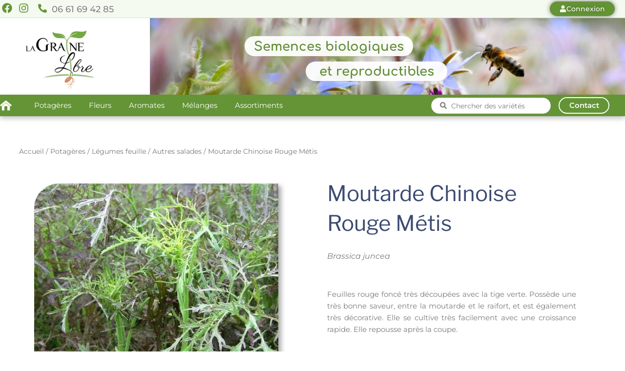

--- FILE ---
content_type: text/html; charset=UTF-8
request_url: https://www.graine-libre.com/moutarde-chinoise-rouge-metis/
body_size: 92680
content:
<!DOCTYPE html>
<html lang="fr-FR" prefix="og: https://ogp.me/ns#">
<head>
<meta charset="UTF-8">
<meta name="viewport" content="width=device-width, initial-scale=1">
	<link rel="profile" href="https://gmpg.org/xfn/11"> 
	<link rel="preload" href="https://www.graine-libre.com/wp-content/astra-local-fonts/montserrat/JTUSjIg1_i6t8kCHKm459Wlhyw.woff2" as="font" type="font/woff2" crossorigin>
<!-- Optimisation des moteurs de recherche par Rank Math - https://rankmath.com/ -->
<title>Moutarde Chinoise Rouge Métis - La Graine Libre</title>
<meta name="description" content="Feuilles rouge foncé très découpées avec la tige verte. Possède une très bonne saveur, entre la moutarde et le raifort, et est également très décorative. Elle"/>
<meta name="robots" content="follow, index, max-snippet:-1, max-video-preview:-1, max-image-preview:large"/>
<link rel="canonical" href="https://www.graine-libre.com/moutarde-chinoise-rouge-metis/" />
<meta property="og:locale" content="fr_FR" />
<meta property="og:type" content="product" />
<meta property="og:title" content="Moutarde Chinoise Rouge Métis - La Graine Libre" />
<meta property="og:description" content="Feuilles rouge foncé très découpées avec la tige verte. Possède une très bonne saveur, entre la moutarde et le raifort, et est également très décorative. Elle" />
<meta property="og:url" content="https://www.graine-libre.com/moutarde-chinoise-rouge-metis/" />
<meta property="og:site_name" content="La Graine Libre" />
<meta property="og:updated_time" content="2025-07-27T16:12:44+02:00" />
<meta property="og:image" content="https://www.graine-libre.com/wp-content/uploads/2021/11/Moutarde-chinoise-rouge-metis.jpg" />
<meta property="og:image:secure_url" content="https://www.graine-libre.com/wp-content/uploads/2021/11/Moutarde-chinoise-rouge-metis.jpg" />
<meta property="og:image:width" content="500" />
<meta property="og:image:height" content="501" />
<meta property="og:image:alt" content="Moutarde Chinoise Rouge Métis" />
<meta property="og:image:type" content="image/jpeg" />
<meta property="product:brand" content="Autres salades" />
<meta property="product:price:amount" content="3" />
<meta property="product:price:currency" content="EUR" />
<meta property="product:availability" content="instock" />
<meta name="twitter:card" content="summary_large_image" />
<meta name="twitter:title" content="Moutarde Chinoise Rouge Métis - La Graine Libre" />
<meta name="twitter:description" content="Feuilles rouge foncé très découpées avec la tige verte. Possède une très bonne saveur, entre la moutarde et le raifort, et est également très décorative. Elle" />
<meta name="twitter:image" content="https://www.graine-libre.com/wp-content/uploads/2021/11/Moutarde-chinoise-rouge-metis.jpg" />
<script type="application/ld+json" class="rank-math-schema">{"@context":"https://schema.org","@graph":[{"@type":"Place","@id":"https://www.graine-libre.com/#place","address":{"@type":"PostalAddress","streetAddress":"Grand Rue","addressLocality":"Sougraigne","addressRegion":"Occitanie","postalCode":"11190","addressCountry":"France"}},{"@type":["GardenStore","Organization"],"@id":"https://www.graine-libre.com/#organization","name":"La Graine Libre","url":"https://www.graine-libre.com","email":"contact@graine-libre.com","address":{"@type":"PostalAddress","streetAddress":"Grand Rue","addressLocality":"Sougraigne","addressRegion":"Occitanie","postalCode":"11190","addressCountry":"France"},"logo":{"@type":"ImageObject","@id":"https://www.graine-libre.com/#logo","url":"https://www.graine-libre.com/wp-content/uploads/2022/01/logo300-1.png","contentUrl":"https://www.graine-libre.com/wp-content/uploads/2022/01/logo300-1.png","caption":"La Graine Libre","inLanguage":"fr-FR","width":"313","height":"313"},"openingHours":["Wednesday,Thursday,Friday,Saturday 14:00-17:00"],"location":{"@id":"https://www.graine-libre.com/#place"},"image":{"@id":"https://www.graine-libre.com/#logo"},"telephone":"09 87 57 50 93"},{"@type":"WebSite","@id":"https://www.graine-libre.com/#website","url":"https://www.graine-libre.com","name":"La Graine Libre","publisher":{"@id":"https://www.graine-libre.com/#organization"},"inLanguage":"fr-FR"},{"@type":"ImageObject","@id":"https://www.graine-libre.com/wp-content/uploads/2021/11/Moutarde-chinoise-rouge-metis.jpg","url":"https://www.graine-libre.com/wp-content/uploads/2021/11/Moutarde-chinoise-rouge-metis.jpg","width":"500","height":"501","caption":"Moutarde Chinoise Rouge M\u00e9tis","inLanguage":"fr-FR"},{"@type":"BreadcrumbList","@id":"https://www.graine-libre.com/moutarde-chinoise-rouge-metis/#breadcrumb","itemListElement":[{"@type":"ListItem","position":"1","item":{"@id":"https://www.graine-libre.com","name":"Accueil"}},{"@type":"ListItem","position":"2","item":{"@id":"https://www.graine-libre.com/potageres/legumes-feuille/autres-salades/","name":"Autres salades"}},{"@type":"ListItem","position":"3","item":{"@id":"https://www.graine-libre.com/moutarde-chinoise-rouge-metis/","name":"Moutarde Chinoise Rouge M\u00e9tis"}}]},{"@type":"ItemPage","@id":"https://www.graine-libre.com/moutarde-chinoise-rouge-metis/#webpage","url":"https://www.graine-libre.com/moutarde-chinoise-rouge-metis/","name":"Moutarde Chinoise Rouge M\u00e9tis - La Graine Libre","datePublished":"2021-11-27T20:31:17+01:00","dateModified":"2025-07-27T16:12:44+02:00","isPartOf":{"@id":"https://www.graine-libre.com/#website"},"primaryImageOfPage":{"@id":"https://www.graine-libre.com/wp-content/uploads/2021/11/Moutarde-chinoise-rouge-metis.jpg"},"inLanguage":"fr-FR","breadcrumb":{"@id":"https://www.graine-libre.com/moutarde-chinoise-rouge-metis/#breadcrumb"}},{"@type":"Product","brand":{"@type":"Brand","name":"Autres salades"},"name":"Moutarde Chinoise Rouge M\u00e9tis - La Graine Libre","description":"Feuilles rouge fonc\u00e9 tr\u00e8s d\u00e9coup\u00e9es avec la tige verte. Poss\u00e8de une tr\u00e8s bonne saveur, entre la moutarde et le raifort, et est \u00e9galement tr\u00e8s d\u00e9corative. Elle se cultive tr\u00e8s facilement avec une croissance rapide. Elle repousse apr\u00e8s la coupe.","category":"Potag\u00e8res &gt; L\u00e9gumes feuille &gt; Autres salades","mainEntityOfPage":{"@id":"https://www.graine-libre.com/moutarde-chinoise-rouge-metis/#webpage"},"image":[{"@type":"ImageObject","url":"https://www.graine-libre.com/wp-content/uploads/2021/11/Moutarde-chinoise-rouge-metis.jpg","height":"501","width":"500"}],"offers":{"@type":"Offer","price":"3.00","priceCurrency":"EUR","priceValidUntil":"2027-12-31","availability":"http://schema.org/InStock","itemCondition":"NewCondition","url":"https://www.graine-libre.com/moutarde-chinoise-rouge-metis/","seller":{"@type":"Organization","@id":"https://www.graine-libre.com/","name":"La Graine Libre","url":"https://www.graine-libre.com","logo":"https://www.graine-libre.com/wp-content/uploads/2022/01/logo300-1.png"},"priceSpecification":{"price":"3","priceCurrency":"EUR","valueAddedTaxIncluded":"true"}},"@id":"https://www.graine-libre.com/moutarde-chinoise-rouge-metis/#richSnippet"}]}</script>
<!-- /Extension Rank Math WordPress SEO -->

<link rel="alternate" type="application/rss+xml" title="La Graine Libre &raquo; Flux" href="https://www.graine-libre.com/feed/" />
<link rel="alternate" type="application/rss+xml" title="La Graine Libre &raquo; Flux des commentaires" href="https://www.graine-libre.com/comments/feed/" />
<link rel="alternate" title="oEmbed (JSON)" type="application/json+oembed" href="https://www.graine-libre.com/wp-json/oembed/1.0/embed?url=https%3A%2F%2Fwww.graine-libre.com%2Fmoutarde-chinoise-rouge-metis%2F" />
<link rel="alternate" title="oEmbed (XML)" type="text/xml+oembed" href="https://www.graine-libre.com/wp-json/oembed/1.0/embed?url=https%3A%2F%2Fwww.graine-libre.com%2Fmoutarde-chinoise-rouge-metis%2F&#038;format=xml" />
<style id='wp-img-auto-sizes-contain-inline-css'>
img:is([sizes=auto i],[sizes^="auto," i]){contain-intrinsic-size:3000px 1500px}
/*# sourceURL=wp-img-auto-sizes-contain-inline-css */
</style>
<link rel='stylesheet' id='astra-theme-css-css' href='https://www.graine-libre.com/wp-content/themes/astra/assets/css/minified/frontend.min.css?ver=4.12.0' media='all' />
<style id='astra-theme-css-inline-css'>
.ast-no-sidebar .entry-content .alignfull {margin-left: calc( -50vw + 50%);margin-right: calc( -50vw + 50%);max-width: 100vw;width: 100vw;}.ast-no-sidebar .entry-content .alignwide {margin-left: calc(-41vw + 50%);margin-right: calc(-41vw + 50%);max-width: unset;width: unset;}.ast-no-sidebar .entry-content .alignfull .alignfull,.ast-no-sidebar .entry-content .alignfull .alignwide,.ast-no-sidebar .entry-content .alignwide .alignfull,.ast-no-sidebar .entry-content .alignwide .alignwide,.ast-no-sidebar .entry-content .wp-block-column .alignfull,.ast-no-sidebar .entry-content .wp-block-column .alignwide{width: 100%;margin-left: auto;margin-right: auto;}.wp-block-gallery,.blocks-gallery-grid {margin: 0;}.wp-block-separator {max-width: 100px;}.wp-block-separator.is-style-wide,.wp-block-separator.is-style-dots {max-width: none;}.entry-content .has-2-columns .wp-block-column:first-child {padding-right: 10px;}.entry-content .has-2-columns .wp-block-column:last-child {padding-left: 10px;}@media (max-width: 782px) {.entry-content .wp-block-columns .wp-block-column {flex-basis: 100%;}.entry-content .has-2-columns .wp-block-column:first-child {padding-right: 0;}.entry-content .has-2-columns .wp-block-column:last-child {padding-left: 0;}}body .entry-content .wp-block-latest-posts {margin-left: 0;}body .entry-content .wp-block-latest-posts li {list-style: none;}.ast-no-sidebar .ast-container .entry-content .wp-block-latest-posts {margin-left: 0;}.ast-header-break-point .entry-content .alignwide {margin-left: auto;margin-right: auto;}.entry-content .blocks-gallery-item img {margin-bottom: auto;}.wp-block-pullquote {border-top: 4px solid #555d66;border-bottom: 4px solid #555d66;color: #40464d;}:root{--ast-post-nav-space:0;--ast-container-default-xlg-padding:6.67em;--ast-container-default-lg-padding:5.67em;--ast-container-default-slg-padding:4.34em;--ast-container-default-md-padding:3.34em;--ast-container-default-sm-padding:6.67em;--ast-container-default-xs-padding:2.4em;--ast-container-default-xxs-padding:1.4em;--ast-code-block-background:#EEEEEE;--ast-comment-inputs-background:#FAFAFA;--ast-normal-container-width:1300px;--ast-narrow-container-width:750px;--ast-blog-title-font-weight:normal;--ast-blog-meta-weight:inherit;--ast-global-color-primary:var(--ast-global-color-5);--ast-global-color-secondary:var(--ast-global-color-4);--ast-global-color-alternate-background:var(--ast-global-color-7);--ast-global-color-subtle-background:var(--ast-global-color-6);--ast-bg-style-guide:var( --ast-global-color-secondary,--ast-global-color-5 );--ast-shadow-style-guide:0px 0px 4px 0 #00000057;--ast-global-dark-bg-style:#fff;--ast-global-dark-lfs:#fbfbfb;--ast-widget-bg-color:#fafafa;--ast-wc-container-head-bg-color:#fbfbfb;--ast-title-layout-bg:#eeeeee;--ast-search-border-color:#e7e7e7;--ast-lifter-hover-bg:#e6e6e6;--ast-gallery-block-color:#000;--srfm-color-input-label:var(--ast-global-color-2);}html{font-size:93.75%;}a,.page-title{color:#595959;}a:hover,a:focus{color:#74a742;}body,button,input,select,textarea,.ast-button,.ast-custom-button{font-family:'Montserrat',sans-serif;font-weight:inherit;font-size:15px;font-size:1rem;line-height:var(--ast-body-line-height,1.65em);}blockquote{color:#0e0e0e;}h1,h2,h3,h4,h5,h6,.entry-content :where(h1,h2,h3,h4,h5,h6),.site-title,.site-title a{font-family:'Montserrat',sans-serif;}.ast-site-identity .site-title a{color:var(--ast-global-color-2);}.site-title{font-size:35px;font-size:2.3333333333333rem;display:block;}header .custom-logo-link img{max-width:512px;width:512px;}.astra-logo-svg{width:512px;}.site-header .site-description{font-size:15px;font-size:1rem;display:block;}.entry-title{font-size:26px;font-size:1.7333333333333rem;}.archive .ast-article-post .ast-article-inner,.blog .ast-article-post .ast-article-inner,.archive .ast-article-post .ast-article-inner:hover,.blog .ast-article-post .ast-article-inner:hover{overflow:hidden;}h1,.entry-content :where(h1){font-size:40px;font-size:2.6666666666667rem;font-weight:500;font-family:'Montserrat',sans-serif;line-height:1.4em;}h2,.entry-content :where(h2){font-size:32px;font-size:2.1333333333333rem;font-weight:500;font-family:'Montserrat',sans-serif;line-height:1.3em;}h3,.entry-content :where(h3){font-size:26px;font-size:1.7333333333333rem;font-weight:400;font-family:'Montserrat',sans-serif;line-height:1.3em;}h4,.entry-content :where(h4){font-size:24px;font-size:1.6rem;line-height:1.2em;font-family:'Montserrat',sans-serif;}h5,.entry-content :where(h5){font-size:20px;font-size:1.3333333333333rem;line-height:1.2em;font-family:'Montserrat',sans-serif;}h6,.entry-content :where(h6){font-size:16px;font-size:1.0666666666667rem;line-height:1.25em;font-family:'Montserrat',sans-serif;}::selection{background-color:var(--ast-global-color-0);color:#ffffff;}body,h1,h2,h3,h4,h5,h6,.entry-title a,.entry-content :where(h1,h2,h3,h4,h5,h6){color:#595959;}.tagcloud a:hover,.tagcloud a:focus,.tagcloud a.current-item{color:#ffffff;border-color:#595959;background-color:#595959;}input:focus,input[type="text"]:focus,input[type="email"]:focus,input[type="url"]:focus,input[type="password"]:focus,input[type="reset"]:focus,input[type="search"]:focus,textarea:focus{border-color:#595959;}input[type="radio"]:checked,input[type=reset],input[type="checkbox"]:checked,input[type="checkbox"]:hover:checked,input[type="checkbox"]:focus:checked,input[type=range]::-webkit-slider-thumb{border-color:#595959;background-color:#595959;box-shadow:none;}.site-footer a:hover + .post-count,.site-footer a:focus + .post-count{background:#595959;border-color:#595959;}.single .nav-links .nav-previous,.single .nav-links .nav-next{color:#595959;}.entry-meta,.entry-meta *{line-height:1.45;color:#595959;}.entry-meta a:not(.ast-button):hover,.entry-meta a:not(.ast-button):hover *,.entry-meta a:not(.ast-button):focus,.entry-meta a:not(.ast-button):focus *,.page-links > .page-link,.page-links .page-link:hover,.post-navigation a:hover{color:#74a742;}#cat option,.secondary .calendar_wrap thead a,.secondary .calendar_wrap thead a:visited{color:#595959;}.secondary .calendar_wrap #today,.ast-progress-val span{background:#595959;}.secondary a:hover + .post-count,.secondary a:focus + .post-count{background:#595959;border-color:#595959;}.calendar_wrap #today > a{color:#ffffff;}.page-links .page-link,.single .post-navigation a{color:#595959;}.ast-search-menu-icon .search-form button.search-submit{padding:0 4px;}.ast-search-menu-icon form.search-form{padding-right:0;}.ast-search-menu-icon.slide-search input.search-field{width:0;}.ast-header-search .ast-search-menu-icon.ast-dropdown-active .search-form,.ast-header-search .ast-search-menu-icon.ast-dropdown-active .search-field:focus{transition:all 0.2s;}.search-form input.search-field:focus{outline:none;}.widget-title,.widget .wp-block-heading{font-size:21px;font-size:1.4rem;color:#595959;}.single .ast-author-details .author-title{color:#74a742;}.ast-search-menu-icon.slide-search a:focus-visible:focus-visible,.astra-search-icon:focus-visible,#close:focus-visible,a:focus-visible,.ast-menu-toggle:focus-visible,.site .skip-link:focus-visible,.wp-block-loginout input:focus-visible,.wp-block-search.wp-block-search__button-inside .wp-block-search__inside-wrapper,.ast-header-navigation-arrow:focus-visible,.woocommerce .wc-proceed-to-checkout > .checkout-button:focus-visible,.woocommerce .woocommerce-MyAccount-navigation ul li a:focus-visible,.ast-orders-table__row .ast-orders-table__cell:focus-visible,.woocommerce .woocommerce-order-details .order-again > .button:focus-visible,.woocommerce .woocommerce-message a.button.wc-forward:focus-visible,.woocommerce #minus_qty:focus-visible,.woocommerce #plus_qty:focus-visible,a#ast-apply-coupon:focus-visible,.woocommerce .woocommerce-info a:focus-visible,.woocommerce .astra-shop-summary-wrap a:focus-visible,.woocommerce a.wc-forward:focus-visible,#ast-apply-coupon:focus-visible,.woocommerce-js .woocommerce-mini-cart-item a.remove:focus-visible,#close:focus-visible,.button.search-submit:focus-visible,#search_submit:focus,.normal-search:focus-visible,.ast-header-account-wrap:focus-visible,.woocommerce .ast-on-card-button.ast-quick-view-trigger:focus,.astra-cart-drawer-close:focus,.ast-single-variation:focus,.ast-woocommerce-product-gallery__image:focus,.ast-button:focus,.woocommerce-product-gallery--with-images [data-controls="prev"]:focus-visible,.woocommerce-product-gallery--with-images [data-controls="next"]:focus-visible,.ast-builder-button-wrap:has(.ast-custom-button-link:focus),.ast-builder-button-wrap .ast-custom-button-link:focus{outline-style:dotted;outline-color:inherit;outline-width:thin;}input:focus,input[type="text"]:focus,input[type="email"]:focus,input[type="url"]:focus,input[type="password"]:focus,input[type="reset"]:focus,input[type="search"]:focus,input[type="number"]:focus,textarea:focus,.wp-block-search__input:focus,[data-section="section-header-mobile-trigger"] .ast-button-wrap .ast-mobile-menu-trigger-minimal:focus,.ast-mobile-popup-drawer.active .menu-toggle-close:focus,.woocommerce-ordering select.orderby:focus,#ast-scroll-top:focus,#coupon_code:focus,.woocommerce-page #comment:focus,.woocommerce #reviews #respond input#submit:focus,.woocommerce a.add_to_cart_button:focus,.woocommerce .button.single_add_to_cart_button:focus,.woocommerce .woocommerce-cart-form button:focus,.woocommerce .woocommerce-cart-form__cart-item .quantity .qty:focus,.woocommerce .woocommerce-billing-fields .woocommerce-billing-fields__field-wrapper .woocommerce-input-wrapper > .input-text:focus,.woocommerce #order_comments:focus,.woocommerce #place_order:focus,.woocommerce .woocommerce-address-fields .woocommerce-address-fields__field-wrapper .woocommerce-input-wrapper > .input-text:focus,.woocommerce .woocommerce-MyAccount-content form button:focus,.woocommerce .woocommerce-MyAccount-content .woocommerce-EditAccountForm .woocommerce-form-row .woocommerce-Input.input-text:focus,.woocommerce .ast-woocommerce-container .woocommerce-pagination ul.page-numbers li a:focus,body #content .woocommerce form .form-row .select2-container--default .select2-selection--single:focus,#ast-coupon-code:focus,.woocommerce.woocommerce-js .quantity input[type=number]:focus,.woocommerce-js .woocommerce-mini-cart-item .quantity input[type=number]:focus,.woocommerce p#ast-coupon-trigger:focus{border-style:dotted;border-color:inherit;border-width:thin;}input{outline:none;}.woocommerce-js input[type=text]:focus,.woocommerce-js input[type=email]:focus,.woocommerce-js textarea:focus,input[type=number]:focus,.comments-area textarea#comment:focus,.comments-area textarea#comment:active,.comments-area .ast-comment-formwrap input[type="text"]:focus,.comments-area .ast-comment-formwrap input[type="text"]:active{outline-style:unset;outline-color:inherit;outline-width:thin;}.site-logo-img img{ transition:all 0.2s linear;}body .ast-oembed-container *{position:absolute;top:0;width:100%;height:100%;left:0;}body .wp-block-embed-pocket-casts .ast-oembed-container *{position:unset;}.ast-single-post-featured-section + article {margin-top: 2em;}.site-content .ast-single-post-featured-section img {width: 100%;overflow: hidden;object-fit: cover;}.site > .ast-single-related-posts-container {margin-top: 0;}@media (min-width: 922px) {.ast-desktop .ast-container--narrow {max-width: var(--ast-narrow-container-width);margin: 0 auto;}}.ast-page-builder-template .hentry {margin: 0;}.ast-page-builder-template .site-content > .ast-container {max-width: 100%;padding: 0;}.ast-page-builder-template .site .site-content #primary {padding: 0;margin: 0;}.ast-page-builder-template .no-results {text-align: center;margin: 4em auto;}.ast-page-builder-template .ast-pagination {padding: 2em;}.ast-page-builder-template .entry-header.ast-no-title.ast-no-thumbnail {margin-top: 0;}.ast-page-builder-template .entry-header.ast-header-without-markup {margin-top: 0;margin-bottom: 0;}.ast-page-builder-template .entry-header.ast-no-title.ast-no-meta {margin-bottom: 0;}.ast-page-builder-template.single .post-navigation {padding-bottom: 2em;}.ast-page-builder-template.single-post .site-content > .ast-container {max-width: 100%;}.ast-page-builder-template .entry-header {margin-top: 4em;margin-left: auto;margin-right: auto;padding-left: 20px;padding-right: 20px;}.single.ast-page-builder-template .entry-header {padding-left: 20px;padding-right: 20px;}.ast-page-builder-template .ast-archive-description {margin: 4em auto 0;padding-left: 20px;padding-right: 20px;}.ast-page-builder-template.ast-no-sidebar .entry-content .alignwide {margin-left: 0;margin-right: 0;}@media (max-width:921.9px){#ast-desktop-header{display:none;}}@media (min-width:922px){#ast-mobile-header{display:none;}}@media( max-width: 420px ) {.single .nav-links .nav-previous,.single .nav-links .nav-next {width: 100%;text-align: center;}}.wp-block-buttons.aligncenter{justify-content:center;}@media (max-width:921px){.ast-theme-transparent-header #primary,.ast-theme-transparent-header #secondary{padding:0;}}@media (max-width:921px){.ast-plain-container.ast-no-sidebar #primary{padding:0;}}.ast-plain-container.ast-no-sidebar #primary{margin-top:0;margin-bottom:0;}@media (min-width:1200px){.wp-block-group .has-background{padding:20px;}}@media (min-width:1200px){.ast-plain-container.ast-no-sidebar .entry-content .alignwide .wp-block-cover__inner-container,.ast-plain-container.ast-no-sidebar .entry-content .alignfull .wp-block-cover__inner-container{width:1340px;}}@media (min-width:1200px){.wp-block-cover-image.alignwide .wp-block-cover__inner-container,.wp-block-cover.alignwide .wp-block-cover__inner-container,.wp-block-cover-image.alignfull .wp-block-cover__inner-container,.wp-block-cover.alignfull .wp-block-cover__inner-container{width:100%;}}.wp-block-columns{margin-bottom:unset;}.wp-block-image.size-full{margin:2rem 0;}.wp-block-separator.has-background{padding:0;}.wp-block-gallery{margin-bottom:1.6em;}.wp-block-group{padding-top:4em;padding-bottom:4em;}.wp-block-group__inner-container .wp-block-columns:last-child,.wp-block-group__inner-container :last-child,.wp-block-table table{margin-bottom:0;}.blocks-gallery-grid{width:100%;}.wp-block-navigation-link__content{padding:5px 0;}.wp-block-group .wp-block-group .has-text-align-center,.wp-block-group .wp-block-column .has-text-align-center{max-width:100%;}.has-text-align-center{margin:0 auto;}@media (min-width:1200px){.wp-block-cover__inner-container,.alignwide .wp-block-group__inner-container,.alignfull .wp-block-group__inner-container{max-width:1200px;margin:0 auto;}.wp-block-group.alignnone,.wp-block-group.aligncenter,.wp-block-group.alignleft,.wp-block-group.alignright,.wp-block-group.alignwide,.wp-block-columns.alignwide{margin:2rem 0 1rem 0;}}@media (max-width:1200px){.wp-block-group{padding:3em;}.wp-block-group .wp-block-group{padding:1.5em;}.wp-block-columns,.wp-block-column{margin:1rem 0;}}@media (min-width:921px){.wp-block-columns .wp-block-group{padding:2em;}}@media (max-width:544px){.wp-block-cover-image .wp-block-cover__inner-container,.wp-block-cover .wp-block-cover__inner-container{width:unset;}.wp-block-cover,.wp-block-cover-image{padding:2em 0;}.wp-block-group,.wp-block-cover{padding:2em;}.wp-block-media-text__media img,.wp-block-media-text__media video{width:unset;max-width:100%;}.wp-block-media-text.has-background .wp-block-media-text__content{padding:1em;}}.wp-block-image.aligncenter{margin-left:auto;margin-right:auto;}.wp-block-table.aligncenter{margin-left:auto;margin-right:auto;}@media (min-width:544px){.entry-content .wp-block-media-text.has-media-on-the-right .wp-block-media-text__content{padding:0 8% 0 0;}.entry-content .wp-block-media-text .wp-block-media-text__content{padding:0 0 0 8%;}.ast-plain-container .site-content .entry-content .has-custom-content-position.is-position-bottom-left > *,.ast-plain-container .site-content .entry-content .has-custom-content-position.is-position-bottom-right > *,.ast-plain-container .site-content .entry-content .has-custom-content-position.is-position-top-left > *,.ast-plain-container .site-content .entry-content .has-custom-content-position.is-position-top-right > *,.ast-plain-container .site-content .entry-content .has-custom-content-position.is-position-center-right > *,.ast-plain-container .site-content .entry-content .has-custom-content-position.is-position-center-left > *{margin:0;}}@media (max-width:544px){.entry-content .wp-block-media-text .wp-block-media-text__content{padding:8% 0;}.wp-block-media-text .wp-block-media-text__media img{width:auto;max-width:100%;}}.wp-block-buttons .wp-block-button.is-style-outline .wp-block-button__link.wp-element-button,.ast-outline-button,.wp-block-uagb-buttons-child .uagb-buttons-repeater.ast-outline-button{border-color:#74a742;border-top-width:2px;border-right-width:2px;border-bottom-width:2px;border-left-width:2px;font-family:inherit;font-weight:300;font-size:15px;font-size:1rem;line-height:1em;border-top-left-radius:3px;border-top-right-radius:3px;border-bottom-right-radius:3px;border-bottom-left-radius:3px;}.wp-block-button.is-style-outline .wp-block-button__link:hover,.wp-block-buttons .wp-block-button.is-style-outline .wp-block-button__link:focus,.wp-block-buttons .wp-block-button.is-style-outline > .wp-block-button__link:not(.has-text-color):hover,.wp-block-buttons .wp-block-button.wp-block-button__link.is-style-outline:not(.has-text-color):hover,.ast-outline-button:hover,.ast-outline-button:focus,.wp-block-uagb-buttons-child .uagb-buttons-repeater.ast-outline-button:hover,.wp-block-uagb-buttons-child .uagb-buttons-repeater.ast-outline-button:focus{background-color:#8ac056;border-color:rgba(117,168,67,0);}.wp-block-button .wp-block-button__link.wp-element-button.is-style-outline:not(.has-background),.wp-block-button.is-style-outline>.wp-block-button__link.wp-element-button:not(.has-background),.ast-outline-button{background-color:#74a742;}.entry-content[data-ast-blocks-layout] > figure{margin-bottom:1em;}.elementor-widget-container .elementor-loop-container .e-loop-item[data-elementor-type="loop-item"]{width:100%;}@media (max-width:921px){.ast-left-sidebar #content > .ast-container{display:flex;flex-direction:column-reverse;width:100%;}.ast-separate-container .ast-article-post,.ast-separate-container .ast-article-single{padding:1.5em 2.14em;}.ast-author-box img.avatar{margin:20px 0 0 0;}}@media (min-width:922px){.ast-separate-container.ast-right-sidebar #primary,.ast-separate-container.ast-left-sidebar #primary{border:0;}.search-no-results.ast-separate-container #primary{margin-bottom:4em;}}.elementor-widget-button .elementor-button{border-style:solid;text-decoration:none;border-top-width:0px;border-right-width:0px;border-left-width:0px;border-bottom-width:0px;}body .elementor-button.elementor-size-sm,body .elementor-button.elementor-size-xs,body .elementor-button.elementor-size-md,body .elementor-button.elementor-size-lg,body .elementor-button.elementor-size-xl,body .elementor-button{border-top-left-radius:3px;border-top-right-radius:3px;border-bottom-right-radius:3px;border-bottom-left-radius:3px;padding-top:15px;padding-right:20px;padding-bottom:15px;padding-left:20px;}.elementor-widget-button .elementor-button{border-color:#649436;background-color:#649436;}.elementor-widget-button .elementor-button:hover,.elementor-widget-button .elementor-button:focus{color:#ffffff;background-color:#7ab047;border-color:rgba(117,168,67,0);}.wp-block-button .wp-block-button__link ,.elementor-widget-button .elementor-button{color:#fefefe;}.elementor-widget-button .elementor-button{font-weight:300;font-size:15px;font-size:1rem;line-height:1em;}body .elementor-button.elementor-size-sm,body .elementor-button.elementor-size-xs,body .elementor-button.elementor-size-md,body .elementor-button.elementor-size-lg,body .elementor-button.elementor-size-xl,body .elementor-button{font-size:15px;font-size:1rem;}.wp-block-button .wp-block-button__link:hover,.wp-block-button .wp-block-button__link:focus{color:#ffffff;background-color:#7ab047;border-color:rgba(117,168,67,0);}.elementor-widget-heading h1.elementor-heading-title{line-height:1.4em;}.elementor-widget-heading h2.elementor-heading-title{line-height:1.3em;}.elementor-widget-heading h3.elementor-heading-title{line-height:1.3em;}.elementor-widget-heading h4.elementor-heading-title{line-height:1.2em;}.elementor-widget-heading h5.elementor-heading-title{line-height:1.2em;}.elementor-widget-heading h6.elementor-heading-title{line-height:1.25em;}.wp-block-button .wp-block-button__link{border-style:solid;border-top-width:0px;border-right-width:0px;border-left-width:0px;border-bottom-width:0px;border-color:#649436;background-color:#649436;color:#fefefe;font-family:inherit;font-weight:300;line-height:1em;font-size:15px;font-size:1rem;border-top-left-radius:3px;border-top-right-radius:3px;border-bottom-right-radius:3px;border-bottom-left-radius:3px;padding-top:15px;padding-right:20px;padding-bottom:15px;padding-left:20px;}.menu-toggle,button,.ast-button,.ast-custom-button,.button,input#submit,input[type="button"],input[type="submit"],input[type="reset"]{border-style:solid;border-top-width:0px;border-right-width:0px;border-left-width:0px;border-bottom-width:0px;color:#fefefe;border-color:#649436;background-color:#649436;padding-top:15px;padding-right:20px;padding-bottom:15px;padding-left:20px;font-family:inherit;font-weight:300;font-size:15px;font-size:1rem;line-height:1em;border-top-left-radius:3px;border-top-right-radius:3px;border-bottom-right-radius:3px;border-bottom-left-radius:3px;}button:focus,.menu-toggle:hover,button:hover,.ast-button:hover,.ast-custom-button:hover .button:hover,.ast-custom-button:hover ,input[type=reset]:hover,input[type=reset]:focus,input#submit:hover,input#submit:focus,input[type="button"]:hover,input[type="button"]:focus,input[type="submit"]:hover,input[type="submit"]:focus{color:#ffffff;background-color:#7ab047;border-color:rgba(117,168,67,0);}@media (max-width:921px){.ast-mobile-header-stack .main-header-bar .ast-search-menu-icon{display:inline-block;}.ast-header-break-point.ast-header-custom-item-outside .ast-mobile-header-stack .main-header-bar .ast-search-icon{margin:0;}.ast-comment-avatar-wrap img{max-width:2.5em;}.ast-comment-meta{padding:0 1.8888em 1.3333em;}.ast-separate-container .ast-comment-list li.depth-1{padding:1.5em 2.14em;}.ast-separate-container .comment-respond{padding:2em 2.14em;}}@media (min-width:544px){.ast-container{max-width:100%;}}@media (max-width:544px){.ast-separate-container .ast-article-post,.ast-separate-container .ast-article-single,.ast-separate-container .comments-title,.ast-separate-container .ast-archive-description{padding:1.5em 1em;}.ast-separate-container #content .ast-container{padding-left:0.54em;padding-right:0.54em;}.ast-separate-container .ast-comment-list .bypostauthor{padding:.5em;}.ast-search-menu-icon.ast-dropdown-active .search-field{width:170px;}} #ast-mobile-header .ast-site-header-cart-li a{pointer-events:none;}body,.ast-separate-container{background-color:#ffffff;background-image:none;}.ast-no-sidebar.ast-separate-container .entry-content .alignfull {margin-left: -6.67em;margin-right: -6.67em;width: auto;}@media (max-width: 1200px) {.ast-no-sidebar.ast-separate-container .entry-content .alignfull {margin-left: -2.4em;margin-right: -2.4em;}}@media (max-width: 768px) {.ast-no-sidebar.ast-separate-container .entry-content .alignfull {margin-left: -2.14em;margin-right: -2.14em;}}@media (max-width: 544px) {.ast-no-sidebar.ast-separate-container .entry-content .alignfull {margin-left: -1em;margin-right: -1em;}}.ast-no-sidebar.ast-separate-container .entry-content .alignwide {margin-left: -20px;margin-right: -20px;}.ast-no-sidebar.ast-separate-container .entry-content .wp-block-column .alignfull,.ast-no-sidebar.ast-separate-container .entry-content .wp-block-column .alignwide {margin-left: auto;margin-right: auto;width: 100%;}@media (max-width:921px){.site-title{display:block;}.site-header .site-description{display:block;}h1,.entry-content :where(h1){font-size:30px;}h2,.entry-content :where(h2){font-size:25px;}h3,.entry-content :where(h3){font-size:20px;}.astra-logo-svg{width:120px;}header .custom-logo-link img,.ast-header-break-point .site-logo-img .custom-mobile-logo-link img{max-width:120px;width:120px;}}@media (max-width:544px){.site-title{display:block;}.site-header .site-description{display:block;}h1,.entry-content :where(h1){font-size:30px;}h2,.entry-content :where(h2){font-size:25px;}h3,.entry-content :where(h3){font-size:20px;}header .custom-logo-link img,.ast-header-break-point .site-branding img,.ast-header-break-point .custom-logo-link img{max-width:100px;width:100px;}.astra-logo-svg{width:100px;}.ast-header-break-point .site-logo-img .custom-mobile-logo-link img{max-width:100px;}}@media (max-width:921px){html{font-size:85.5%;}}@media (max-width:544px){html{font-size:85.5%;}}@media (min-width:922px){.ast-container{max-width:1340px;}}@font-face {font-family: "Astra";src: url(https://www.graine-libre.com/wp-content/themes/astra/assets/fonts/astra.woff) format("woff"),url(https://www.graine-libre.com/wp-content/themes/astra/assets/fonts/astra.ttf) format("truetype"),url(https://www.graine-libre.com/wp-content/themes/astra/assets/fonts/astra.svg#astra) format("svg");font-weight: normal;font-style: normal;font-display: fallback;}@media (min-width:922px){.main-header-menu .sub-menu .menu-item.ast-left-align-sub-menu:hover > .sub-menu,.main-header-menu .sub-menu .menu-item.ast-left-align-sub-menu.focus > .sub-menu{margin-left:-0px;}}.site .comments-area{padding-bottom:3em;}.astra-icon-down_arrow::after {content: "\e900";font-family: Astra;}.astra-icon-close::after {content: "\e5cd";font-family: Astra;}.astra-icon-drag_handle::after {content: "\e25d";font-family: Astra;}.astra-icon-format_align_justify::after {content: "\e235";font-family: Astra;}.astra-icon-menu::after {content: "\e5d2";font-family: Astra;}.astra-icon-reorder::after {content: "\e8fe";font-family: Astra;}.astra-icon-search::after {content: "\e8b6";font-family: Astra;}.astra-icon-zoom_in::after {content: "\e56b";font-family: Astra;}.astra-icon-check-circle::after {content: "\e901";font-family: Astra;}.astra-icon-shopping-cart::after {content: "\f07a";font-family: Astra;}.astra-icon-shopping-bag::after {content: "\f290";font-family: Astra;}.astra-icon-shopping-basket::after {content: "\f291";font-family: Astra;}.astra-icon-circle-o::after {content: "\e903";font-family: Astra;}.astra-icon-certificate::after {content: "\e902";font-family: Astra;}blockquote {padding: 1.2em;}:root .has-ast-global-color-0-color{color:var(--ast-global-color-0);}:root .has-ast-global-color-0-background-color{background-color:var(--ast-global-color-0);}:root .wp-block-button .has-ast-global-color-0-color{color:var(--ast-global-color-0);}:root .wp-block-button .has-ast-global-color-0-background-color{background-color:var(--ast-global-color-0);}:root .has-ast-global-color-1-color{color:var(--ast-global-color-1);}:root .has-ast-global-color-1-background-color{background-color:var(--ast-global-color-1);}:root .wp-block-button .has-ast-global-color-1-color{color:var(--ast-global-color-1);}:root .wp-block-button .has-ast-global-color-1-background-color{background-color:var(--ast-global-color-1);}:root .has-ast-global-color-2-color{color:var(--ast-global-color-2);}:root .has-ast-global-color-2-background-color{background-color:var(--ast-global-color-2);}:root .wp-block-button .has-ast-global-color-2-color{color:var(--ast-global-color-2);}:root .wp-block-button .has-ast-global-color-2-background-color{background-color:var(--ast-global-color-2);}:root .has-ast-global-color-3-color{color:var(--ast-global-color-3);}:root .has-ast-global-color-3-background-color{background-color:var(--ast-global-color-3);}:root .wp-block-button .has-ast-global-color-3-color{color:var(--ast-global-color-3);}:root .wp-block-button .has-ast-global-color-3-background-color{background-color:var(--ast-global-color-3);}:root .has-ast-global-color-4-color{color:var(--ast-global-color-4);}:root .has-ast-global-color-4-background-color{background-color:var(--ast-global-color-4);}:root .wp-block-button .has-ast-global-color-4-color{color:var(--ast-global-color-4);}:root .wp-block-button .has-ast-global-color-4-background-color{background-color:var(--ast-global-color-4);}:root .has-ast-global-color-5-color{color:var(--ast-global-color-5);}:root .has-ast-global-color-5-background-color{background-color:var(--ast-global-color-5);}:root .wp-block-button .has-ast-global-color-5-color{color:var(--ast-global-color-5);}:root .wp-block-button .has-ast-global-color-5-background-color{background-color:var(--ast-global-color-5);}:root .has-ast-global-color-6-color{color:var(--ast-global-color-6);}:root .has-ast-global-color-6-background-color{background-color:var(--ast-global-color-6);}:root .wp-block-button .has-ast-global-color-6-color{color:var(--ast-global-color-6);}:root .wp-block-button .has-ast-global-color-6-background-color{background-color:var(--ast-global-color-6);}:root .has-ast-global-color-7-color{color:var(--ast-global-color-7);}:root .has-ast-global-color-7-background-color{background-color:var(--ast-global-color-7);}:root .wp-block-button .has-ast-global-color-7-color{color:var(--ast-global-color-7);}:root .wp-block-button .has-ast-global-color-7-background-color{background-color:var(--ast-global-color-7);}:root .has-ast-global-color-8-color{color:var(--ast-global-color-8);}:root .has-ast-global-color-8-background-color{background-color:var(--ast-global-color-8);}:root .wp-block-button .has-ast-global-color-8-color{color:var(--ast-global-color-8);}:root .wp-block-button .has-ast-global-color-8-background-color{background-color:var(--ast-global-color-8);}:root{--ast-global-color-0:#0170B9;--ast-global-color-1:#3a3a3a;--ast-global-color-2:#3a3a3a;--ast-global-color-3:#4B4F58;--ast-global-color-4:#F5F5F5;--ast-global-color-5:#FFFFFF;--ast-global-color-6:#F2F5F7;--ast-global-color-7:#424242;--ast-global-color-8:#000000;}:root {--ast-border-color : #dddddd;}.ast-breadcrumbs .trail-browse,.ast-breadcrumbs .trail-items,.ast-breadcrumbs .trail-items li{display:inline-block;margin:0;padding:0;border:none;background:inherit;text-indent:0;text-decoration:none;}.ast-breadcrumbs .trail-browse{font-size:inherit;font-style:inherit;font-weight:inherit;color:inherit;}.ast-breadcrumbs .trail-items{list-style:none;}.trail-items li::after{padding:0 0.3em;content:"\00bb";}.trail-items li:last-of-type::after{display:none;}.trail-items li::after{content:"\00bb";}.ast-default-menu-enable.ast-main-header-nav-open.ast-header-break-point .main-header-bar.ast-header-breadcrumb,.ast-main-header-nav-open .main-header-bar.ast-header-breadcrumb{padding-top:1em;padding-bottom:1em;}.ast-header-break-point .main-header-bar.ast-header-breadcrumb{border-bottom-width:1px;border-bottom-color:#eaeaea;border-bottom-style:solid;}.ast-breadcrumbs-wrapper{line-height:1.4;}.ast-breadcrumbs-wrapper .rank-math-breadcrumb p{margin-bottom:0px;}.ast-breadcrumbs-wrapper{display:block;width:100%;}h1,h2,h3,h4,h5,h6,.entry-content :where(h1,h2,h3,h4,h5,h6){color:#649436;}@media (max-width:921px){.ast-builder-grid-row-container.ast-builder-grid-row-tablet-3-firstrow .ast-builder-grid-row > *:first-child,.ast-builder-grid-row-container.ast-builder-grid-row-tablet-3-lastrow .ast-builder-grid-row > *:last-child{grid-column:1 / -1;}}@media (max-width:544px){.ast-builder-grid-row-container.ast-builder-grid-row-mobile-3-firstrow .ast-builder-grid-row > *:first-child,.ast-builder-grid-row-container.ast-builder-grid-row-mobile-3-lastrow .ast-builder-grid-row > *:last-child{grid-column:1 / -1;}}.ast-builder-layout-element[data-section="title_tagline"]{display:flex;}@media (max-width:921px){.ast-header-break-point .ast-builder-layout-element[data-section="title_tagline"]{display:flex;}}@media (max-width:544px){.ast-header-break-point .ast-builder-layout-element[data-section="title_tagline"]{display:flex;}}.ast-builder-menu-1{font-family:inherit;font-weight:inherit;}.ast-builder-menu-1 .sub-menu,.ast-builder-menu-1 .inline-on-mobile .sub-menu{border-top-width:2px;border-bottom-width:0px;border-right-width:0px;border-left-width:0px;border-color:var(--ast-global-color-0);border-style:solid;}.ast-builder-menu-1 .sub-menu .sub-menu{top:-2px;}.ast-builder-menu-1 .main-header-menu > .menu-item > .sub-menu,.ast-builder-menu-1 .main-header-menu > .menu-item > .astra-full-megamenu-wrapper{margin-top:0px;}.ast-desktop .ast-builder-menu-1 .main-header-menu > .menu-item > .sub-menu:before,.ast-desktop .ast-builder-menu-1 .main-header-menu > .menu-item > .astra-full-megamenu-wrapper:before{height:calc( 0px + 2px + 5px );}.ast-desktop .ast-builder-menu-1 .menu-item .sub-menu .menu-link{border-style:none;}@media (max-width:921px){.ast-header-break-point .ast-builder-menu-1 .menu-item.menu-item-has-children > .ast-menu-toggle{top:0;}.ast-builder-menu-1 .inline-on-mobile .menu-item.menu-item-has-children > .ast-menu-toggle{right:-15px;}.ast-builder-menu-1 .menu-item-has-children > .menu-link:after{content:unset;}.ast-builder-menu-1 .main-header-menu > .menu-item > .sub-menu,.ast-builder-menu-1 .main-header-menu > .menu-item > .astra-full-megamenu-wrapper{margin-top:0;}}@media (max-width:544px){.ast-header-break-point .ast-builder-menu-1 .menu-item.menu-item-has-children > .ast-menu-toggle{top:0;}.ast-builder-menu-1 .main-header-menu > .menu-item > .sub-menu,.ast-builder-menu-1 .main-header-menu > .menu-item > .astra-full-megamenu-wrapper{margin-top:0;}}.ast-builder-menu-1{display:flex;}@media (max-width:921px){.ast-header-break-point .ast-builder-menu-1{display:flex;}}@media (max-width:544px){.ast-header-break-point .ast-builder-menu-1{display:flex;}}.site-below-footer-wrap{padding-top:20px;padding-bottom:20px;}.site-below-footer-wrap[data-section="section-below-footer-builder"]{background-color:var( --ast-global-color-primary,--ast-global-color-4 );min-height:80px;border-style:solid;border-width:0px;border-top-width:1px;border-top-color:var(--ast-global-color-subtle-background,--ast-global-color-6);}.site-below-footer-wrap[data-section="section-below-footer-builder"] .ast-builder-grid-row{max-width:1300px;min-height:80px;margin-left:auto;margin-right:auto;}.site-below-footer-wrap[data-section="section-below-footer-builder"] .ast-builder-grid-row,.site-below-footer-wrap[data-section="section-below-footer-builder"] .site-footer-section{align-items:flex-start;}.site-below-footer-wrap[data-section="section-below-footer-builder"].ast-footer-row-inline .site-footer-section{display:flex;margin-bottom:0;}.ast-builder-grid-row-full .ast-builder-grid-row{grid-template-columns:1fr;}@media (max-width:921px){.site-below-footer-wrap[data-section="section-below-footer-builder"].ast-footer-row-tablet-inline .site-footer-section{display:flex;margin-bottom:0;}.site-below-footer-wrap[data-section="section-below-footer-builder"].ast-footer-row-tablet-stack .site-footer-section{display:block;margin-bottom:10px;}.ast-builder-grid-row-container.ast-builder-grid-row-tablet-full .ast-builder-grid-row{grid-template-columns:1fr;}}@media (max-width:544px){.site-below-footer-wrap[data-section="section-below-footer-builder"].ast-footer-row-mobile-inline .site-footer-section{display:flex;margin-bottom:0;}.site-below-footer-wrap[data-section="section-below-footer-builder"].ast-footer-row-mobile-stack .site-footer-section{display:block;margin-bottom:10px;}.ast-builder-grid-row-container.ast-builder-grid-row-mobile-full .ast-builder-grid-row{grid-template-columns:1fr;}}.site-below-footer-wrap[data-section="section-below-footer-builder"]{display:grid;}@media (max-width:921px){.ast-header-break-point .site-below-footer-wrap[data-section="section-below-footer-builder"]{display:grid;}}@media (max-width:544px){.ast-header-break-point .site-below-footer-wrap[data-section="section-below-footer-builder"]{display:grid;}}.ast-footer-copyright{text-align:center;}.ast-footer-copyright.site-footer-focus-item {color:#3a3a3a;}@media (max-width:921px){.ast-footer-copyright{text-align:center;}}@media (max-width:544px){.ast-footer-copyright{text-align:center;}}.ast-footer-copyright.ast-builder-layout-element{display:flex;}@media (max-width:921px){.ast-header-break-point .ast-footer-copyright.ast-builder-layout-element{display:flex;}}@media (max-width:544px){.ast-header-break-point .ast-footer-copyright.ast-builder-layout-element{display:flex;}}.elementor-posts-container [CLASS*="ast-width-"]{width:100%;}.elementor-template-full-width .ast-container{display:block;}.elementor-screen-only,.screen-reader-text,.screen-reader-text span,.ui-helper-hidden-accessible{top:0 !important;}@media (max-width:544px){.elementor-element .elementor-wc-products .woocommerce[class*="columns-"] ul.products li.product{width:auto;margin:0;}.elementor-element .woocommerce .woocommerce-result-count{float:none;}}.ast-desktop .ast-mega-menu-enabled .ast-builder-menu-1 div:not( .astra-full-megamenu-wrapper) .sub-menu,.ast-builder-menu-1 .inline-on-mobile .sub-menu,.ast-desktop .ast-builder-menu-1 .astra-full-megamenu-wrapper,.ast-desktop .ast-builder-menu-1 .menu-item .sub-menu{box-shadow:0px 4px 10px -2px rgba(0,0,0,0.1);}.ast-desktop .ast-mobile-popup-drawer.active .ast-mobile-popup-inner{max-width:35%;}@media (max-width:921px){.ast-mobile-popup-drawer.active .ast-mobile-popup-inner{max-width:90%;}}@media (max-width:544px){.ast-mobile-popup-drawer.active .ast-mobile-popup-inner{max-width:90%;}}.ast-header-break-point .main-header-bar{border-bottom-width:1px;}@media (min-width:922px){.main-header-bar{border-bottom-width:1px;}}.main-header-menu .menu-item,#astra-footer-menu .menu-item,.main-header-bar .ast-masthead-custom-menu-items{-js-display:flex;display:flex;-webkit-box-pack:center;-webkit-justify-content:center;-moz-box-pack:center;-ms-flex-pack:center;justify-content:center;-webkit-box-orient:vertical;-webkit-box-direction:normal;-webkit-flex-direction:column;-moz-box-orient:vertical;-moz-box-direction:normal;-ms-flex-direction:column;flex-direction:column;}.main-header-menu > .menu-item > .menu-link,#astra-footer-menu > .menu-item > .menu-link{height:100%;-webkit-box-align:center;-webkit-align-items:center;-moz-box-align:center;-ms-flex-align:center;align-items:center;-js-display:flex;display:flex;}.main-header-menu .sub-menu .menu-item.menu-item-has-children > .menu-link:after{position:absolute;right:1em;top:50%;transform:translate(0,-50%) rotate(270deg);}.ast-header-break-point .main-header-bar .main-header-bar-navigation .page_item_has_children > .ast-menu-toggle::before,.ast-header-break-point .main-header-bar .main-header-bar-navigation .menu-item-has-children > .ast-menu-toggle::before,.ast-mobile-popup-drawer .main-header-bar-navigation .menu-item-has-children>.ast-menu-toggle::before,.ast-header-break-point .ast-mobile-header-wrap .main-header-bar-navigation .menu-item-has-children > .ast-menu-toggle::before{font-weight:bold;content:"\e900";font-family:Astra;text-decoration:inherit;display:inline-block;}.ast-header-break-point .main-navigation ul.sub-menu .menu-item .menu-link:before{content:"\e900";font-family:Astra;font-size:.65em;text-decoration:inherit;display:inline-block;transform:translate(0,-2px) rotateZ(270deg);margin-right:5px;}.widget_search .search-form:after{font-family:Astra;font-size:1.2em;font-weight:normal;content:"\e8b6";position:absolute;top:50%;right:15px;transform:translate(0,-50%);}.astra-search-icon::before{content:"\e8b6";font-family:Astra;font-style:normal;font-weight:normal;text-decoration:inherit;text-align:center;-webkit-font-smoothing:antialiased;-moz-osx-font-smoothing:grayscale;z-index:3;}.main-header-bar .main-header-bar-navigation .page_item_has_children > a:after,.main-header-bar .main-header-bar-navigation .menu-item-has-children > a:after,.menu-item-has-children .ast-header-navigation-arrow:after{content:"\e900";display:inline-block;font-family:Astra;font-size:.6rem;font-weight:bold;text-rendering:auto;-webkit-font-smoothing:antialiased;-moz-osx-font-smoothing:grayscale;margin-left:10px;line-height:normal;}.menu-item-has-children .sub-menu .ast-header-navigation-arrow:after{margin-left:0;}.ast-mobile-popup-drawer .main-header-bar-navigation .ast-submenu-expanded>.ast-menu-toggle::before{transform:rotateX(180deg);}.ast-header-break-point .main-header-bar-navigation .menu-item-has-children > .menu-link:after{display:none;}@media (min-width:922px){.ast-builder-menu .main-navigation > ul > li:last-child a{margin-right:0;}}.ast-separate-container .ast-article-inner{background-color:transparent;background-image:none;}.ast-separate-container .ast-article-post{background-color:var(--ast-global-color-5);background-image:none;}@media (max-width:921px){.ast-separate-container .ast-article-post{background-color:var(--ast-global-color-5);background-image:none;}}@media (max-width:544px){.ast-separate-container .ast-article-post{background-color:var(--ast-global-color-5);background-image:none;}}.ast-separate-container .ast-article-single:not(.ast-related-post),.woocommerce.ast-separate-container .ast-woocommerce-container,.ast-separate-container .error-404,.ast-separate-container .no-results,.single.ast-separate-container.ast-author-meta,.ast-separate-container .related-posts-title-wrapper,.ast-separate-container .comments-count-wrapper,.ast-box-layout.ast-plain-container .site-content,.ast-padded-layout.ast-plain-container .site-content,.ast-separate-container .ast-archive-description,.ast-separate-container .comments-area .comment-respond,.ast-separate-container .comments-area .ast-comment-list li,.ast-separate-container .comments-area .comments-title{background-color:var(--ast-global-color-5);background-image:none;}@media (max-width:921px){.ast-separate-container .ast-article-single:not(.ast-related-post),.woocommerce.ast-separate-container .ast-woocommerce-container,.ast-separate-container .error-404,.ast-separate-container .no-results,.single.ast-separate-container.ast-author-meta,.ast-separate-container .related-posts-title-wrapper,.ast-separate-container .comments-count-wrapper,.ast-box-layout.ast-plain-container .site-content,.ast-padded-layout.ast-plain-container .site-content,.ast-separate-container .ast-archive-description{background-color:var(--ast-global-color-5);background-image:none;}}@media (max-width:544px){.ast-separate-container .ast-article-single:not(.ast-related-post),.woocommerce.ast-separate-container .ast-woocommerce-container,.ast-separate-container .error-404,.ast-separate-container .no-results,.single.ast-separate-container.ast-author-meta,.ast-separate-container .related-posts-title-wrapper,.ast-separate-container .comments-count-wrapper,.ast-box-layout.ast-plain-container .site-content,.ast-padded-layout.ast-plain-container .site-content,.ast-separate-container .ast-archive-description{background-color:var(--ast-global-color-5);background-image:none;}}.ast-separate-container.ast-two-container #secondary .widget{background-color:var(--ast-global-color-5);background-image:none;}@media (max-width:921px){.ast-separate-container.ast-two-container #secondary .widget{background-color:var(--ast-global-color-5);background-image:none;}}@media (max-width:544px){.ast-separate-container.ast-two-container #secondary .widget{background-color:var(--ast-global-color-5);background-image:none;}}.ast-mobile-header-content > *,.ast-desktop-header-content > * {padding: 10px 0;height: auto;}.ast-mobile-header-content > *:first-child,.ast-desktop-header-content > *:first-child {padding-top: 10px;}.ast-mobile-header-content > .ast-builder-menu,.ast-desktop-header-content > .ast-builder-menu {padding-top: 0;}.ast-mobile-header-content > *:last-child,.ast-desktop-header-content > *:last-child {padding-bottom: 0;}.ast-mobile-header-content .ast-search-menu-icon.ast-inline-search label,.ast-desktop-header-content .ast-search-menu-icon.ast-inline-search label {width: 100%;}.ast-desktop-header-content .main-header-bar-navigation .ast-submenu-expanded > .ast-menu-toggle::before {transform: rotateX(180deg);}#ast-desktop-header .ast-desktop-header-content,.ast-mobile-header-content .ast-search-icon,.ast-desktop-header-content .ast-search-icon,.ast-mobile-header-wrap .ast-mobile-header-content,.ast-main-header-nav-open.ast-popup-nav-open .ast-mobile-header-wrap .ast-mobile-header-content,.ast-main-header-nav-open.ast-popup-nav-open .ast-desktop-header-content {display: none;}.ast-main-header-nav-open.ast-header-break-point #ast-desktop-header .ast-desktop-header-content,.ast-main-header-nav-open.ast-header-break-point .ast-mobile-header-wrap .ast-mobile-header-content {display: block;}.ast-desktop .ast-desktop-header-content .astra-menu-animation-slide-up > .menu-item > .sub-menu,.ast-desktop .ast-desktop-header-content .astra-menu-animation-slide-up > .menu-item .menu-item > .sub-menu,.ast-desktop .ast-desktop-header-content .astra-menu-animation-slide-down > .menu-item > .sub-menu,.ast-desktop .ast-desktop-header-content .astra-menu-animation-slide-down > .menu-item .menu-item > .sub-menu,.ast-desktop .ast-desktop-header-content .astra-menu-animation-fade > .menu-item > .sub-menu,.ast-desktop .ast-desktop-header-content .astra-menu-animation-fade > .menu-item .menu-item > .sub-menu {opacity: 1;visibility: visible;}.ast-hfb-header.ast-default-menu-enable.ast-header-break-point .ast-mobile-header-wrap .ast-mobile-header-content .main-header-bar-navigation {width: unset;margin: unset;}.ast-mobile-header-content.content-align-flex-end .main-header-bar-navigation .menu-item-has-children > .ast-menu-toggle,.ast-desktop-header-content.content-align-flex-end .main-header-bar-navigation .menu-item-has-children > .ast-menu-toggle {left: calc( 20px - 0.907em);right: auto;}.ast-mobile-header-content .ast-search-menu-icon,.ast-mobile-header-content .ast-search-menu-icon.slide-search,.ast-desktop-header-content .ast-search-menu-icon,.ast-desktop-header-content .ast-search-menu-icon.slide-search {width: 100%;position: relative;display: block;right: auto;transform: none;}.ast-mobile-header-content .ast-search-menu-icon.slide-search .search-form,.ast-mobile-header-content .ast-search-menu-icon .search-form,.ast-desktop-header-content .ast-search-menu-icon.slide-search .search-form,.ast-desktop-header-content .ast-search-menu-icon .search-form {right: 0;visibility: visible;opacity: 1;position: relative;top: auto;transform: none;padding: 0;display: block;overflow: hidden;}.ast-mobile-header-content .ast-search-menu-icon.ast-inline-search .search-field,.ast-mobile-header-content .ast-search-menu-icon .search-field,.ast-desktop-header-content .ast-search-menu-icon.ast-inline-search .search-field,.ast-desktop-header-content .ast-search-menu-icon .search-field {width: 100%;padding-right: 5.5em;}.ast-mobile-header-content .ast-search-menu-icon .search-submit,.ast-desktop-header-content .ast-search-menu-icon .search-submit {display: block;position: absolute;height: 100%;top: 0;right: 0;padding: 0 1em;border-radius: 0;}.ast-hfb-header.ast-default-menu-enable.ast-header-break-point .ast-mobile-header-wrap .ast-mobile-header-content .main-header-bar-navigation ul .sub-menu .menu-link {padding-left: 30px;}.ast-hfb-header.ast-default-menu-enable.ast-header-break-point .ast-mobile-header-wrap .ast-mobile-header-content .main-header-bar-navigation .sub-menu .menu-item .menu-item .menu-link {padding-left: 40px;}.ast-mobile-popup-drawer.active .ast-mobile-popup-inner{background-color:#ffffff;;}.ast-mobile-header-wrap .ast-mobile-header-content,.ast-desktop-header-content{background-color:#ffffff;;}.ast-mobile-popup-content > *,.ast-mobile-header-content > *,.ast-desktop-popup-content > *,.ast-desktop-header-content > *{padding-top:0px;padding-bottom:0px;}.content-align-flex-start .ast-builder-layout-element{justify-content:flex-start;}.content-align-flex-start .main-header-menu{text-align:left;}.ast-mobile-popup-drawer.active .menu-toggle-close{color:#3a3a3a;}.ast-mobile-header-wrap .ast-primary-header-bar,.ast-primary-header-bar .site-primary-header-wrap{min-height:70px;}.ast-desktop .ast-primary-header-bar .main-header-menu > .menu-item{line-height:70px;}.site-header-focus-item + .ast-breadcrumbs-wrapper{max-width:1340px;margin-left:auto;margin-right:auto;padding-left:20px;padding-right:20px;}.ast-header-break-point #masthead .ast-mobile-header-wrap .ast-primary-header-bar,.ast-header-break-point #masthead .ast-mobile-header-wrap .ast-below-header-bar,.ast-header-break-point #masthead .ast-mobile-header-wrap .ast-above-header-bar{padding-left:20px;padding-right:20px;}.ast-header-break-point .ast-primary-header-bar{border-bottom-width:1px;border-bottom-color:var( --ast-global-color-subtle-background,--ast-global-color-7 );border-bottom-style:solid;}@media (min-width:922px){.ast-primary-header-bar{border-bottom-width:1px;border-bottom-color:var( --ast-global-color-subtle-background,--ast-global-color-7 );border-bottom-style:solid;}}.ast-primary-header-bar{background-color:var( --ast-global-color-primary,--ast-global-color-4 );}.ast-primary-header-bar{display:block;}@media (max-width:921px){.ast-header-break-point .ast-primary-header-bar{display:grid;}}@media (max-width:544px){.ast-header-break-point .ast-primary-header-bar{display:grid;}}[data-section="section-header-mobile-trigger"] .ast-button-wrap .ast-mobile-menu-trigger-minimal{color:var(--ast-global-color-0);border:none;background:transparent;}[data-section="section-header-mobile-trigger"] .ast-button-wrap .mobile-menu-toggle-icon .ast-mobile-svg{width:20px;height:20px;fill:var(--ast-global-color-0);}[data-section="section-header-mobile-trigger"] .ast-button-wrap .mobile-menu-wrap .mobile-menu{color:var(--ast-global-color-0);}.ast-builder-menu-mobile .main-navigation .menu-item.menu-item-has-children > .ast-menu-toggle{top:0;}.ast-builder-menu-mobile .main-navigation .menu-item-has-children > .menu-link:after{content:unset;}.ast-hfb-header .ast-builder-menu-mobile .main-header-menu,.ast-hfb-header .ast-builder-menu-mobile .main-navigation .menu-item .menu-link,.ast-hfb-header .ast-builder-menu-mobile .main-navigation .menu-item .sub-menu .menu-link{border-style:none;}.ast-builder-menu-mobile .main-navigation .menu-item.menu-item-has-children > .ast-menu-toggle{top:0;}@media (max-width:921px){.ast-builder-menu-mobile .main-navigation .menu-item.menu-item-has-children > .ast-menu-toggle{top:0;}.ast-builder-menu-mobile .main-navigation .menu-item-has-children > .menu-link:after{content:unset;}}@media (max-width:544px){.ast-builder-menu-mobile .main-navigation .menu-item.menu-item-has-children > .ast-menu-toggle{top:0;}}.ast-builder-menu-mobile .main-navigation{display:block;}@media (max-width:921px){.ast-header-break-point .ast-builder-menu-mobile .main-navigation{display:block;}}@media (max-width:544px){.ast-header-break-point .ast-builder-menu-mobile .main-navigation{display:block;}}:root{--e-global-color-astglobalcolor0:#0170B9;--e-global-color-astglobalcolor1:#3a3a3a;--e-global-color-astglobalcolor2:#3a3a3a;--e-global-color-astglobalcolor3:#4B4F58;--e-global-color-astglobalcolor4:#F5F5F5;--e-global-color-astglobalcolor5:#FFFFFF;--e-global-color-astglobalcolor6:#F2F5F7;--e-global-color-astglobalcolor7:#424242;--e-global-color-astglobalcolor8:#000000;}
/*# sourceURL=astra-theme-css-inline-css */
</style>
<link rel='stylesheet' id='astra-google-fonts-css' href='https://www.graine-libre.com/wp-content/astra-local-fonts/astra-local-fonts.css?ver=4.12.0' media='all' />
<link rel='stylesheet' id='swiper-css' href='https://www.graine-libre.com/wp-content/plugins/elementor/assets/lib/swiper/v8/css/swiper.css?ver=8.4.5' media='all' />
<link rel='stylesheet' id='e-swiper-css' href='https://www.graine-libre.com/wp-content/plugins/elementor/assets/css/conditionals/e-swiper.css?ver=3.34.1' media='all' />
<style id='wp-emoji-styles-inline-css'>

	img.wp-smiley, img.emoji {
		display: inline !important;
		border: none !important;
		box-shadow: none !important;
		height: 1em !important;
		width: 1em !important;
		margin: 0 0.07em !important;
		vertical-align: -0.1em !important;
		background: none !important;
		padding: 0 !important;
	}
/*# sourceURL=wp-emoji-styles-inline-css */
</style>
<link rel='stylesheet' id='wp-block-library-css' href='https://www.graine-libre.com/wp-includes/css/dist/block-library/style.css?ver=e243d114e2a8cb211d1e03b6829676c5' media='all' />
<link rel='stylesheet' id='jet-engine-frontend-css' href='https://www.graine-libre.com/wp-content/plugins/jet-engine/assets/css/frontend.css?ver=3.8.2.1' media='all' />
<style id='global-styles-inline-css'>
:root{--wp--preset--aspect-ratio--square: 1;--wp--preset--aspect-ratio--4-3: 4/3;--wp--preset--aspect-ratio--3-4: 3/4;--wp--preset--aspect-ratio--3-2: 3/2;--wp--preset--aspect-ratio--2-3: 2/3;--wp--preset--aspect-ratio--16-9: 16/9;--wp--preset--aspect-ratio--9-16: 9/16;--wp--preset--color--black: #000000;--wp--preset--color--cyan-bluish-gray: #abb8c3;--wp--preset--color--white: #ffffff;--wp--preset--color--pale-pink: #f78da7;--wp--preset--color--vivid-red: #cf2e2e;--wp--preset--color--luminous-vivid-orange: #ff6900;--wp--preset--color--luminous-vivid-amber: #fcb900;--wp--preset--color--light-green-cyan: #7bdcb5;--wp--preset--color--vivid-green-cyan: #00d084;--wp--preset--color--pale-cyan-blue: #8ed1fc;--wp--preset--color--vivid-cyan-blue: #0693e3;--wp--preset--color--vivid-purple: #9b51e0;--wp--preset--color--ast-global-color-0: var(--ast-global-color-0);--wp--preset--color--ast-global-color-1: var(--ast-global-color-1);--wp--preset--color--ast-global-color-2: var(--ast-global-color-2);--wp--preset--color--ast-global-color-3: var(--ast-global-color-3);--wp--preset--color--ast-global-color-4: var(--ast-global-color-4);--wp--preset--color--ast-global-color-5: var(--ast-global-color-5);--wp--preset--color--ast-global-color-6: var(--ast-global-color-6);--wp--preset--color--ast-global-color-7: var(--ast-global-color-7);--wp--preset--color--ast-global-color-8: var(--ast-global-color-8);--wp--preset--gradient--vivid-cyan-blue-to-vivid-purple: linear-gradient(135deg,rgb(6,147,227) 0%,rgb(155,81,224) 100%);--wp--preset--gradient--light-green-cyan-to-vivid-green-cyan: linear-gradient(135deg,rgb(122,220,180) 0%,rgb(0,208,130) 100%);--wp--preset--gradient--luminous-vivid-amber-to-luminous-vivid-orange: linear-gradient(135deg,rgb(252,185,0) 0%,rgb(255,105,0) 100%);--wp--preset--gradient--luminous-vivid-orange-to-vivid-red: linear-gradient(135deg,rgb(255,105,0) 0%,rgb(207,46,46) 100%);--wp--preset--gradient--very-light-gray-to-cyan-bluish-gray: linear-gradient(135deg,rgb(238,238,238) 0%,rgb(169,184,195) 100%);--wp--preset--gradient--cool-to-warm-spectrum: linear-gradient(135deg,rgb(74,234,220) 0%,rgb(151,120,209) 20%,rgb(207,42,186) 40%,rgb(238,44,130) 60%,rgb(251,105,98) 80%,rgb(254,248,76) 100%);--wp--preset--gradient--blush-light-purple: linear-gradient(135deg,rgb(255,206,236) 0%,rgb(152,150,240) 100%);--wp--preset--gradient--blush-bordeaux: linear-gradient(135deg,rgb(254,205,165) 0%,rgb(254,45,45) 50%,rgb(107,0,62) 100%);--wp--preset--gradient--luminous-dusk: linear-gradient(135deg,rgb(255,203,112) 0%,rgb(199,81,192) 50%,rgb(65,88,208) 100%);--wp--preset--gradient--pale-ocean: linear-gradient(135deg,rgb(255,245,203) 0%,rgb(182,227,212) 50%,rgb(51,167,181) 100%);--wp--preset--gradient--electric-grass: linear-gradient(135deg,rgb(202,248,128) 0%,rgb(113,206,126) 100%);--wp--preset--gradient--midnight: linear-gradient(135deg,rgb(2,3,129) 0%,rgb(40,116,252) 100%);--wp--preset--font-size--small: 13px;--wp--preset--font-size--medium: 20px;--wp--preset--font-size--large: 36px;--wp--preset--font-size--x-large: 42px;--wp--preset--spacing--20: 0.44rem;--wp--preset--spacing--30: 0.67rem;--wp--preset--spacing--40: 1rem;--wp--preset--spacing--50: 1.5rem;--wp--preset--spacing--60: 2.25rem;--wp--preset--spacing--70: 3.38rem;--wp--preset--spacing--80: 5.06rem;--wp--preset--shadow--natural: 6px 6px 9px rgba(0, 0, 0, 0.2);--wp--preset--shadow--deep: 12px 12px 50px rgba(0, 0, 0, 0.4);--wp--preset--shadow--sharp: 6px 6px 0px rgba(0, 0, 0, 0.2);--wp--preset--shadow--outlined: 6px 6px 0px -3px rgb(255, 255, 255), 6px 6px rgb(0, 0, 0);--wp--preset--shadow--crisp: 6px 6px 0px rgb(0, 0, 0);}:root { --wp--style--global--content-size: var(--wp--custom--ast-content-width-size);--wp--style--global--wide-size: var(--wp--custom--ast-wide-width-size); }:where(body) { margin: 0; }.wp-site-blocks > .alignleft { float: left; margin-right: 2em; }.wp-site-blocks > .alignright { float: right; margin-left: 2em; }.wp-site-blocks > .aligncenter { justify-content: center; margin-left: auto; margin-right: auto; }:where(.wp-site-blocks) > * { margin-block-start: 24px; margin-block-end: 0; }:where(.wp-site-blocks) > :first-child { margin-block-start: 0; }:where(.wp-site-blocks) > :last-child { margin-block-end: 0; }:root { --wp--style--block-gap: 24px; }:root :where(.is-layout-flow) > :first-child{margin-block-start: 0;}:root :where(.is-layout-flow) > :last-child{margin-block-end: 0;}:root :where(.is-layout-flow) > *{margin-block-start: 24px;margin-block-end: 0;}:root :where(.is-layout-constrained) > :first-child{margin-block-start: 0;}:root :where(.is-layout-constrained) > :last-child{margin-block-end: 0;}:root :where(.is-layout-constrained) > *{margin-block-start: 24px;margin-block-end: 0;}:root :where(.is-layout-flex){gap: 24px;}:root :where(.is-layout-grid){gap: 24px;}.is-layout-flow > .alignleft{float: left;margin-inline-start: 0;margin-inline-end: 2em;}.is-layout-flow > .alignright{float: right;margin-inline-start: 2em;margin-inline-end: 0;}.is-layout-flow > .aligncenter{margin-left: auto !important;margin-right: auto !important;}.is-layout-constrained > .alignleft{float: left;margin-inline-start: 0;margin-inline-end: 2em;}.is-layout-constrained > .alignright{float: right;margin-inline-start: 2em;margin-inline-end: 0;}.is-layout-constrained > .aligncenter{margin-left: auto !important;margin-right: auto !important;}.is-layout-constrained > :where(:not(.alignleft):not(.alignright):not(.alignfull)){max-width: var(--wp--style--global--content-size);margin-left: auto !important;margin-right: auto !important;}.is-layout-constrained > .alignwide{max-width: var(--wp--style--global--wide-size);}body .is-layout-flex{display: flex;}.is-layout-flex{flex-wrap: wrap;align-items: center;}.is-layout-flex > :is(*, div){margin: 0;}body .is-layout-grid{display: grid;}.is-layout-grid > :is(*, div){margin: 0;}body{padding-top: 0px;padding-right: 0px;padding-bottom: 0px;padding-left: 0px;}a:where(:not(.wp-element-button)){text-decoration: none;}:root :where(.wp-element-button, .wp-block-button__link){background-color: #32373c;border-width: 0;color: #fff;font-family: inherit;font-size: inherit;font-style: inherit;font-weight: inherit;letter-spacing: inherit;line-height: inherit;padding-top: calc(0.667em + 2px);padding-right: calc(1.333em + 2px);padding-bottom: calc(0.667em + 2px);padding-left: calc(1.333em + 2px);text-decoration: none;text-transform: inherit;}.has-black-color{color: var(--wp--preset--color--black) !important;}.has-cyan-bluish-gray-color{color: var(--wp--preset--color--cyan-bluish-gray) !important;}.has-white-color{color: var(--wp--preset--color--white) !important;}.has-pale-pink-color{color: var(--wp--preset--color--pale-pink) !important;}.has-vivid-red-color{color: var(--wp--preset--color--vivid-red) !important;}.has-luminous-vivid-orange-color{color: var(--wp--preset--color--luminous-vivid-orange) !important;}.has-luminous-vivid-amber-color{color: var(--wp--preset--color--luminous-vivid-amber) !important;}.has-light-green-cyan-color{color: var(--wp--preset--color--light-green-cyan) !important;}.has-vivid-green-cyan-color{color: var(--wp--preset--color--vivid-green-cyan) !important;}.has-pale-cyan-blue-color{color: var(--wp--preset--color--pale-cyan-blue) !important;}.has-vivid-cyan-blue-color{color: var(--wp--preset--color--vivid-cyan-blue) !important;}.has-vivid-purple-color{color: var(--wp--preset--color--vivid-purple) !important;}.has-ast-global-color-0-color{color: var(--wp--preset--color--ast-global-color-0) !important;}.has-ast-global-color-1-color{color: var(--wp--preset--color--ast-global-color-1) !important;}.has-ast-global-color-2-color{color: var(--wp--preset--color--ast-global-color-2) !important;}.has-ast-global-color-3-color{color: var(--wp--preset--color--ast-global-color-3) !important;}.has-ast-global-color-4-color{color: var(--wp--preset--color--ast-global-color-4) !important;}.has-ast-global-color-5-color{color: var(--wp--preset--color--ast-global-color-5) !important;}.has-ast-global-color-6-color{color: var(--wp--preset--color--ast-global-color-6) !important;}.has-ast-global-color-7-color{color: var(--wp--preset--color--ast-global-color-7) !important;}.has-ast-global-color-8-color{color: var(--wp--preset--color--ast-global-color-8) !important;}.has-black-background-color{background-color: var(--wp--preset--color--black) !important;}.has-cyan-bluish-gray-background-color{background-color: var(--wp--preset--color--cyan-bluish-gray) !important;}.has-white-background-color{background-color: var(--wp--preset--color--white) !important;}.has-pale-pink-background-color{background-color: var(--wp--preset--color--pale-pink) !important;}.has-vivid-red-background-color{background-color: var(--wp--preset--color--vivid-red) !important;}.has-luminous-vivid-orange-background-color{background-color: var(--wp--preset--color--luminous-vivid-orange) !important;}.has-luminous-vivid-amber-background-color{background-color: var(--wp--preset--color--luminous-vivid-amber) !important;}.has-light-green-cyan-background-color{background-color: var(--wp--preset--color--light-green-cyan) !important;}.has-vivid-green-cyan-background-color{background-color: var(--wp--preset--color--vivid-green-cyan) !important;}.has-pale-cyan-blue-background-color{background-color: var(--wp--preset--color--pale-cyan-blue) !important;}.has-vivid-cyan-blue-background-color{background-color: var(--wp--preset--color--vivid-cyan-blue) !important;}.has-vivid-purple-background-color{background-color: var(--wp--preset--color--vivid-purple) !important;}.has-ast-global-color-0-background-color{background-color: var(--wp--preset--color--ast-global-color-0) !important;}.has-ast-global-color-1-background-color{background-color: var(--wp--preset--color--ast-global-color-1) !important;}.has-ast-global-color-2-background-color{background-color: var(--wp--preset--color--ast-global-color-2) !important;}.has-ast-global-color-3-background-color{background-color: var(--wp--preset--color--ast-global-color-3) !important;}.has-ast-global-color-4-background-color{background-color: var(--wp--preset--color--ast-global-color-4) !important;}.has-ast-global-color-5-background-color{background-color: var(--wp--preset--color--ast-global-color-5) !important;}.has-ast-global-color-6-background-color{background-color: var(--wp--preset--color--ast-global-color-6) !important;}.has-ast-global-color-7-background-color{background-color: var(--wp--preset--color--ast-global-color-7) !important;}.has-ast-global-color-8-background-color{background-color: var(--wp--preset--color--ast-global-color-8) !important;}.has-black-border-color{border-color: var(--wp--preset--color--black) !important;}.has-cyan-bluish-gray-border-color{border-color: var(--wp--preset--color--cyan-bluish-gray) !important;}.has-white-border-color{border-color: var(--wp--preset--color--white) !important;}.has-pale-pink-border-color{border-color: var(--wp--preset--color--pale-pink) !important;}.has-vivid-red-border-color{border-color: var(--wp--preset--color--vivid-red) !important;}.has-luminous-vivid-orange-border-color{border-color: var(--wp--preset--color--luminous-vivid-orange) !important;}.has-luminous-vivid-amber-border-color{border-color: var(--wp--preset--color--luminous-vivid-amber) !important;}.has-light-green-cyan-border-color{border-color: var(--wp--preset--color--light-green-cyan) !important;}.has-vivid-green-cyan-border-color{border-color: var(--wp--preset--color--vivid-green-cyan) !important;}.has-pale-cyan-blue-border-color{border-color: var(--wp--preset--color--pale-cyan-blue) !important;}.has-vivid-cyan-blue-border-color{border-color: var(--wp--preset--color--vivid-cyan-blue) !important;}.has-vivid-purple-border-color{border-color: var(--wp--preset--color--vivid-purple) !important;}.has-ast-global-color-0-border-color{border-color: var(--wp--preset--color--ast-global-color-0) !important;}.has-ast-global-color-1-border-color{border-color: var(--wp--preset--color--ast-global-color-1) !important;}.has-ast-global-color-2-border-color{border-color: var(--wp--preset--color--ast-global-color-2) !important;}.has-ast-global-color-3-border-color{border-color: var(--wp--preset--color--ast-global-color-3) !important;}.has-ast-global-color-4-border-color{border-color: var(--wp--preset--color--ast-global-color-4) !important;}.has-ast-global-color-5-border-color{border-color: var(--wp--preset--color--ast-global-color-5) !important;}.has-ast-global-color-6-border-color{border-color: var(--wp--preset--color--ast-global-color-6) !important;}.has-ast-global-color-7-border-color{border-color: var(--wp--preset--color--ast-global-color-7) !important;}.has-ast-global-color-8-border-color{border-color: var(--wp--preset--color--ast-global-color-8) !important;}.has-vivid-cyan-blue-to-vivid-purple-gradient-background{background: var(--wp--preset--gradient--vivid-cyan-blue-to-vivid-purple) !important;}.has-light-green-cyan-to-vivid-green-cyan-gradient-background{background: var(--wp--preset--gradient--light-green-cyan-to-vivid-green-cyan) !important;}.has-luminous-vivid-amber-to-luminous-vivid-orange-gradient-background{background: var(--wp--preset--gradient--luminous-vivid-amber-to-luminous-vivid-orange) !important;}.has-luminous-vivid-orange-to-vivid-red-gradient-background{background: var(--wp--preset--gradient--luminous-vivid-orange-to-vivid-red) !important;}.has-very-light-gray-to-cyan-bluish-gray-gradient-background{background: var(--wp--preset--gradient--very-light-gray-to-cyan-bluish-gray) !important;}.has-cool-to-warm-spectrum-gradient-background{background: var(--wp--preset--gradient--cool-to-warm-spectrum) !important;}.has-blush-light-purple-gradient-background{background: var(--wp--preset--gradient--blush-light-purple) !important;}.has-blush-bordeaux-gradient-background{background: var(--wp--preset--gradient--blush-bordeaux) !important;}.has-luminous-dusk-gradient-background{background: var(--wp--preset--gradient--luminous-dusk) !important;}.has-pale-ocean-gradient-background{background: var(--wp--preset--gradient--pale-ocean) !important;}.has-electric-grass-gradient-background{background: var(--wp--preset--gradient--electric-grass) !important;}.has-midnight-gradient-background{background: var(--wp--preset--gradient--midnight) !important;}.has-small-font-size{font-size: var(--wp--preset--font-size--small) !important;}.has-medium-font-size{font-size: var(--wp--preset--font-size--medium) !important;}.has-large-font-size{font-size: var(--wp--preset--font-size--large) !important;}.has-x-large-font-size{font-size: var(--wp--preset--font-size--x-large) !important;}
:root :where(.wp-block-pullquote){font-size: 1.5em;line-height: 1.6;}
/*# sourceURL=global-styles-inline-css */
</style>
<link rel='stylesheet' id='wcmamtx-frontend-unique-css' href='https://www.graine-libre.com/wp-content/plugins/customize-my-account-for-woocommerce/assets/css/frontend-unique.css?ver=e243d114e2a8cb211d1e03b6829676c5' media='all' />
<link rel='stylesheet' id='wooajaxcart-css' href='https://www.graine-libre.com/wp-content/plugins/woocommerce-ajax-cart/assets/wooajaxcart.css?ver=e243d114e2a8cb211d1e03b6829676c5' media='all' />
<link rel='stylesheet' id='photoswipe-css' href='https://www.graine-libre.com/wp-content/plugins/woocommerce/assets/css/photoswipe/photoswipe.min.css?ver=10.4.3' media='all' />
<link rel='stylesheet' id='photoswipe-default-skin-css' href='https://www.graine-libre.com/wp-content/plugins/woocommerce/assets/css/photoswipe/default-skin/default-skin.min.css?ver=10.4.3' media='all' />
<link rel='stylesheet' id='woocommerce-layout-css' href='https://www.graine-libre.com/wp-content/themes/astra/assets/css/minified/compatibility/woocommerce/woocommerce-layout.min.css?ver=4.12.0' media='all' />
<link rel='stylesheet' id='woocommerce-smallscreen-css' href='https://www.graine-libre.com/wp-content/themes/astra/assets/css/minified/compatibility/woocommerce/woocommerce-smallscreen.min.css?ver=4.12.0' media='only screen and (max-width: 921px)' />
<link rel='stylesheet' id='woocommerce-general-css' href='https://www.graine-libre.com/wp-content/themes/astra/assets/css/minified/compatibility/woocommerce/woocommerce.min.css?ver=4.12.0' media='all' />
<style id='woocommerce-general-inline-css'>

					.woocommerce-js a.button, .woocommerce button.button, .woocommerce input.button, .woocommerce #respond input#submit {
						font-size: 100%;
						line-height: 1;
						text-decoration: none;
						overflow: visible;
						padding: 0.5em 0.75em;
						font-weight: 700;
						border-radius: 3px;
						color: $secondarytext;
						background-color: $secondary;
						border: 0;
					}
					.woocommerce-js a.button:hover, .woocommerce button.button:hover, .woocommerce input.button:hover, .woocommerce #respond input#submit:hover {
						background-color: #dad8da;
						background-image: none;
						color: #515151;
					}
				#customer_details h3:not(.elementor-widget-woocommerce-checkout-page h3){font-size:1.2rem;padding:20px 0 14px;margin:0 0 20px;border-bottom:1px solid var(--ast-border-color);font-weight:700;}form #order_review_heading:not(.elementor-widget-woocommerce-checkout-page #order_review_heading){border-width:2px 2px 0 2px;border-style:solid;font-size:1.2rem;margin:0;padding:1.5em 1.5em 1em;border-color:var(--ast-border-color);font-weight:700;}.woocommerce-Address h3, .cart-collaterals h2{font-size:1.2rem;padding:.7em 1em;}.woocommerce-cart .cart-collaterals .cart_totals>h2{font-weight:700;}form #order_review:not(.elementor-widget-woocommerce-checkout-page #order_review){padding:0 2em;border-width:0 2px 2px;border-style:solid;border-color:var(--ast-border-color);}ul#shipping_method li:not(.elementor-widget-woocommerce-cart #shipping_method li){margin:0;padding:0.25em 0 0.25em 22px;text-indent:-22px;list-style:none outside;}.woocommerce span.onsale, .wc-block-grid__product .wc-block-grid__product-onsale{background-color:var(--ast-global-color-0);color:#ffffff;}.woocommerce-message, .woocommerce-info{border-top-color:#595959;}.woocommerce-message::before,.woocommerce-info::before{color:#595959;}.woocommerce ul.products li.product .price, .woocommerce div.product p.price, .woocommerce div.product span.price, .widget_layered_nav_filters ul li.chosen a, .woocommerce-page ul.products li.product .ast-woo-product-category, .wc-layered-nav-rating a{color:#595959;}.woocommerce nav.woocommerce-pagination ul,.woocommerce nav.woocommerce-pagination ul li{border-color:#595959;}.woocommerce nav.woocommerce-pagination ul li a:focus, .woocommerce nav.woocommerce-pagination ul li a:hover, .woocommerce nav.woocommerce-pagination ul li span.current{background:#595959;color:#fefefe;}.woocommerce-MyAccount-navigation-link.is-active a{color:#74a742;}.woocommerce .widget_price_filter .ui-slider .ui-slider-range, .woocommerce .widget_price_filter .ui-slider .ui-slider-handle{background-color:#595959;}.woocommerce .star-rating, .woocommerce .comment-form-rating .stars a, .woocommerce .star-rating::before{color:var(--ast-global-color-3);}.woocommerce div.product .woocommerce-tabs ul.tabs li.active:before,  .woocommerce div.ast-product-tabs-layout-vertical .woocommerce-tabs ul.tabs li:hover::before{background:#595959;}.woocommerce .woocommerce-cart-form button[name="update_cart"]:disabled{color:#fefefe;}.woocommerce #content table.cart .button[name="apply_coupon"], .woocommerce-page #content table.cart .button[name="apply_coupon"]{padding:10px 40px;}.woocommerce table.cart td.actions .button, .woocommerce #content table.cart td.actions .button, .woocommerce-page table.cart td.actions .button, .woocommerce-page #content table.cart td.actions .button{line-height:1;border-width:1px;border-style:solid;}.woocommerce ul.products li.product .button, .woocommerce-page ul.products li.product .button{line-height:1.3;}.woocommerce-js a.button, .woocommerce button.button, .woocommerce .woocommerce-message a.button, .woocommerce #respond input#submit.alt, .woocommerce-js a.button.alt, .woocommerce button.button.alt, .woocommerce input.button.alt, .woocommerce input.button,.woocommerce input.button:disabled, .woocommerce input.button:disabled[disabled], .woocommerce input.button:disabled:hover, .woocommerce input.button:disabled[disabled]:hover, .woocommerce #respond input#submit, .woocommerce button.button.alt.disabled, .wc-block-grid__products .wc-block-grid__product .wp-block-button__link, .wc-block-grid__product-onsale{color:#fefefe;border-color:#649436;background-color:#649436;}.woocommerce-js a.button:hover, .woocommerce button.button:hover, .woocommerce .woocommerce-message a.button:hover,.woocommerce #respond input#submit:hover,.woocommerce #respond input#submit.alt:hover, .woocommerce-js a.button.alt:hover, .woocommerce button.button.alt:hover, .woocommerce input.button.alt:hover, .woocommerce input.button:hover, .woocommerce button.button.alt.disabled:hover, .wc-block-grid__products .wc-block-grid__product .wp-block-button__link:hover{color:#ffffff;border-color:#7ab047;background-color:#7ab047;}.woocommerce-js a.button, .woocommerce button.button, .woocommerce .woocommerce-message a.button, .woocommerce #respond input#submit.alt, .woocommerce-js a.button.alt, .woocommerce button.button.alt, .woocommerce input.button.alt, .woocommerce input.button,.woocommerce-cart table.cart td.actions .button, .woocommerce form.checkout_coupon .button, .woocommerce #respond input#submit, .wc-block-grid__products .wc-block-grid__product .wp-block-button__link{border-top-left-radius:3px;border-top-right-radius:3px;border-bottom-right-radius:3px;border-bottom-left-radius:3px;padding-top:15px;padding-right:20px;padding-bottom:15px;padding-left:20px;}.woocommerce ul.products li.product a, .woocommerce-js a.button:hover, .woocommerce button.button:hover, .woocommerce input.button:hover, .woocommerce #respond input#submit:hover{text-decoration:none;}.woocommerce .up-sells h2, .woocommerce .related.products h2, .woocommerce .woocommerce-tabs h2{font-size:1.5rem;}.woocommerce h2, .woocommerce-account h2{font-size:1.625rem;}.woocommerce ul.product-categories > li ul li:before{content:"\e900";padding:0 5px 0 5px;display:inline-block;font-family:Astra;transform:rotate(-90deg);font-size:0.7rem;}.ast-site-header-cart i.astra-icon:before{font-family:Astra;}.ast-icon-shopping-cart:before{content:"\f07a";}.ast-icon-shopping-bag:before{content:"\f290";}.ast-icon-shopping-basket:before{content:"\f291";}.ast-icon-shopping-cart svg{height:.82em;}.ast-icon-shopping-bag svg{height:1em;width:1em;}.ast-icon-shopping-basket svg{height:1.15em;width:1.2em;}.ast-site-header-cart.ast-menu-cart-outline .ast-addon-cart-wrap, .ast-site-header-cart.ast-menu-cart-fill .ast-addon-cart-wrap {line-height:1;}.ast-site-header-cart.ast-menu-cart-fill i.astra-icon{ font-size:1.1em;}li.woocommerce-custom-menu-item .ast-site-header-cart i.astra-icon:after{ padding-left:2px;}.ast-hfb-header .ast-addon-cart-wrap{ padding:0.4em;}.ast-header-break-point.ast-header-custom-item-outside .ast-woo-header-cart-info-wrap{ display:none;}.ast-site-header-cart i.astra-icon:after{ background:var(--ast-global-color-0);}@media (min-width:545px) and (max-width:921px){.woocommerce.tablet-columns-6 ul.products li.product, .woocommerce-page.tablet-columns-6 ul.products li.product{width:calc(16.66% - 16.66px);}.woocommerce.tablet-columns-5 ul.products li.product, .woocommerce-page.tablet-columns-5 ul.products li.product{width:calc(20% - 16px);}.woocommerce.tablet-columns-4 ul.products li.product, .woocommerce-page.tablet-columns-4 ul.products li.product{width:calc(25% - 15px);}.woocommerce.tablet-columns-3 ul.products li.product, .woocommerce-page.tablet-columns-3 ul.products li.product{width:calc(33.33% - 14px);}.woocommerce.tablet-columns-2 ul.products li.product, .woocommerce-page.tablet-columns-2 ul.products li.product{width:calc(50% - 10px);}.woocommerce.tablet-columns-1 ul.products li.product, .woocommerce-page.tablet-columns-1 ul.products li.product{width:100%;}.woocommerce div.product .related.products ul.products li.product{width:calc(33.33% - 14px);}}@media (min-width:545px) and (max-width:921px){.woocommerce[class*="columns-"].columns-3 > ul.products li.product, .woocommerce[class*="columns-"].columns-4 > ul.products li.product, .woocommerce[class*="columns-"].columns-5 > ul.products li.product, .woocommerce[class*="columns-"].columns-6 > ul.products li.product{width:calc(33.33% - 14px);margin-right:20px;}.woocommerce[class*="columns-"].columns-3 > ul.products li.product:nth-child(3n), .woocommerce[class*="columns-"].columns-4 > ul.products li.product:nth-child(3n), .woocommerce[class*="columns-"].columns-5 > ul.products li.product:nth-child(3n), .woocommerce[class*="columns-"].columns-6 > ul.products li.product:nth-child(3n){margin-right:0;clear:right;}.woocommerce[class*="columns-"].columns-3 > ul.products li.product:nth-child(3n+1), .woocommerce[class*="columns-"].columns-4 > ul.products li.product:nth-child(3n+1), .woocommerce[class*="columns-"].columns-5 > ul.products li.product:nth-child(3n+1), .woocommerce[class*="columns-"].columns-6 > ul.products li.product:nth-child(3n+1){clear:left;}.woocommerce[class*="columns-"] ul.products li.product:nth-child(n), .woocommerce-page[class*="columns-"] ul.products li.product:nth-child(n){margin-right:20px;clear:none;}.woocommerce.tablet-columns-2 ul.products li.product:nth-child(2n), .woocommerce-page.tablet-columns-2 ul.products li.product:nth-child(2n), .woocommerce.tablet-columns-3 ul.products li.product:nth-child(3n), .woocommerce-page.tablet-columns-3 ul.products li.product:nth-child(3n), .woocommerce.tablet-columns-4 ul.products li.product:nth-child(4n), .woocommerce-page.tablet-columns-4 ul.products li.product:nth-child(4n), .woocommerce.tablet-columns-5 ul.products li.product:nth-child(5n), .woocommerce-page.tablet-columns-5 ul.products li.product:nth-child(5n), .woocommerce.tablet-columns-6 ul.products li.product:nth-child(6n), .woocommerce-page.tablet-columns-6 ul.products li.product:nth-child(6n){margin-right:0;clear:right;}.woocommerce.tablet-columns-2 ul.products li.product:nth-child(2n+1), .woocommerce-page.tablet-columns-2 ul.products li.product:nth-child(2n+1), .woocommerce.tablet-columns-3 ul.products li.product:nth-child(3n+1), .woocommerce-page.tablet-columns-3 ul.products li.product:nth-child(3n+1), .woocommerce.tablet-columns-4 ul.products li.product:nth-child(4n+1), .woocommerce-page.tablet-columns-4 ul.products li.product:nth-child(4n+1), .woocommerce.tablet-columns-5 ul.products li.product:nth-child(5n+1), .woocommerce-page.tablet-columns-5 ul.products li.product:nth-child(5n+1), .woocommerce.tablet-columns-6 ul.products li.product:nth-child(6n+1), .woocommerce-page.tablet-columns-6 ul.products li.product:nth-child(6n+1){clear:left;}.woocommerce div.product .related.products ul.products li.product:nth-child(3n), .woocommerce-page.tablet-columns-1 .site-main ul.products li.product{margin-right:0;clear:right;}.woocommerce div.product .related.products ul.products li.product:nth-child(3n+1){clear:left;}}@media (min-width:922px){.woocommerce form.checkout_coupon{width:50%;}.woocommerce #reviews #comments{float:left;}.woocommerce #reviews #review_form_wrapper{float:right;}}@media (max-width:921px){.ast-header-break-point.ast-woocommerce-cart-menu .header-main-layout-1.ast-mobile-header-stack.ast-no-menu-items .ast-site-header-cart, .ast-header-break-point.ast-woocommerce-cart-menu .header-main-layout-3.ast-mobile-header-stack.ast-no-menu-items .ast-site-header-cart{padding-right:0;padding-left:0;}.ast-header-break-point.ast-woocommerce-cart-menu .header-main-layout-1.ast-mobile-header-stack .main-header-bar{text-align:center;}.ast-header-break-point.ast-woocommerce-cart-menu .header-main-layout-1.ast-mobile-header-stack .ast-site-header-cart, .ast-header-break-point.ast-woocommerce-cart-menu .header-main-layout-1.ast-mobile-header-stack .ast-mobile-menu-buttons{display:inline-block;}.ast-header-break-point.ast-woocommerce-cart-menu .header-main-layout-2.ast-mobile-header-inline .site-branding{flex:auto;}.ast-header-break-point.ast-woocommerce-cart-menu .header-main-layout-3.ast-mobile-header-stack .site-branding{flex:0 0 100%;}.ast-header-break-point.ast-woocommerce-cart-menu .header-main-layout-3.ast-mobile-header-stack .main-header-container{display:flex;justify-content:center;}.woocommerce-cart .woocommerce-shipping-calculator .button{width:100%;}.woocommerce div.product div.images, .woocommerce div.product div.summary, .woocommerce #content div.product div.images, .woocommerce #content div.product div.summary, .woocommerce-page div.product div.images, .woocommerce-page div.product div.summary, .woocommerce-page #content div.product div.images, .woocommerce-page #content div.product div.summary{float:none;width:100%;}.woocommerce-cart table.cart td.actions .ast-return-to-shop{display:block;text-align:center;margin-top:1em;}}@media (max-width:544px){.ast-separate-container .ast-woocommerce-container{padding:.54em 1em 1.33333em;}.woocommerce-message, .woocommerce-error, .woocommerce-info{display:flex;flex-wrap:wrap;}.woocommerce-message a.button, .woocommerce-error a.button, .woocommerce-info a.button{order:1;margin-top:.5em;}.woocommerce .woocommerce-ordering, .woocommerce-page .woocommerce-ordering{float:none;margin-bottom:2em;}.woocommerce table.cart td.actions .button, .woocommerce #content table.cart td.actions .button, .woocommerce-page table.cart td.actions .button, .woocommerce-page #content table.cart td.actions .button{padding-left:1em;padding-right:1em;}.woocommerce #content table.cart .button, .woocommerce-page #content table.cart .button{width:100%;}.woocommerce #content table.cart td.actions .coupon, .woocommerce-page #content table.cart td.actions .coupon{float:none;}.woocommerce #content table.cart td.actions .coupon .button, .woocommerce-page #content table.cart td.actions .coupon .button{flex:1;}.woocommerce #content div.product .woocommerce-tabs ul.tabs li a, .woocommerce-page #content div.product .woocommerce-tabs ul.tabs li a{display:block;}.woocommerce ul.products a.button, .woocommerce-page ul.products a.button{padding:0.5em 0.75em;}.woocommerce div.product .related.products ul.products li.product, .woocommerce.mobile-columns-2 ul.products li.product, .woocommerce-page.mobile-columns-2 ul.products li.product{width:calc(50% - 10px);}.woocommerce.mobile-columns-6 ul.products li.product, .woocommerce-page.mobile-columns-6 ul.products li.product{width:calc(16.66% - 16.66px);}.woocommerce.mobile-columns-5 ul.products li.product, .woocommerce-page.mobile-columns-5 ul.products li.product{width:calc(20% - 16px);}.woocommerce.mobile-columns-4 ul.products li.product, .woocommerce-page.mobile-columns-4 ul.products li.product{width:calc(25% - 15px);}.woocommerce.mobile-columns-3 ul.products li.product, .woocommerce-page.mobile-columns-3 ul.products li.product{width:calc(33.33% - 14px);}.woocommerce.mobile-columns-1 ul.products li.product, .woocommerce-page.mobile-columns-1 ul.products li.product{width:100%;}}@media (max-width:544px){.woocommerce ul.products a.button.loading::after, .woocommerce-page ul.products a.button.loading::after{display:inline-block;margin-left:5px;position:initial;}.woocommerce.mobile-columns-1 .site-main ul.products li.product:nth-child(n), .woocommerce-page.mobile-columns-1 .site-main ul.products li.product:nth-child(n){margin-right:0;}.woocommerce #content div.product .woocommerce-tabs ul.tabs li, .woocommerce-page #content div.product .woocommerce-tabs ul.tabs li{display:block;margin-right:0;}.woocommerce[class*="columns-"].columns-3 > ul.products li.product, .woocommerce[class*="columns-"].columns-4 > ul.products li.product, .woocommerce[class*="columns-"].columns-5 > ul.products li.product, .woocommerce[class*="columns-"].columns-6 > ul.products li.product{width:calc(50% - 10px);margin-right:20px;}.woocommerce[class*="columns-"] ul.products li.product:nth-child(n), .woocommerce-page[class*="columns-"] ul.products li.product:nth-child(n){margin-right:20px;clear:none;}.woocommerce-page[class*=columns-].columns-3>ul.products li.product:nth-child(2n), .woocommerce-page[class*=columns-].columns-4>ul.products li.product:nth-child(2n), .woocommerce-page[class*=columns-].columns-5>ul.products li.product:nth-child(2n), .woocommerce-page[class*=columns-].columns-6>ul.products li.product:nth-child(2n), .woocommerce[class*=columns-].columns-3>ul.products li.product:nth-child(2n), .woocommerce[class*=columns-].columns-4>ul.products li.product:nth-child(2n), .woocommerce[class*=columns-].columns-5>ul.products li.product:nth-child(2n), .woocommerce[class*=columns-].columns-6>ul.products li.product:nth-child(2n){margin-right:0;clear:right;}.woocommerce[class*="columns-"].columns-3 > ul.products li.product:nth-child(2n+1), .woocommerce[class*="columns-"].columns-4 > ul.products li.product:nth-child(2n+1), .woocommerce[class*="columns-"].columns-5 > ul.products li.product:nth-child(2n+1), .woocommerce[class*="columns-"].columns-6 > ul.products li.product:nth-child(2n+1){clear:left;}.woocommerce-page[class*=columns-] ul.products li.product:nth-child(n), .woocommerce[class*=columns-] ul.products li.product:nth-child(n){margin-right:20px;clear:none;}.woocommerce.mobile-columns-6 ul.products li.product:nth-child(6n), .woocommerce-page.mobile-columns-6 ul.products li.product:nth-child(6n), .woocommerce.mobile-columns-5 ul.products li.product:nth-child(5n), .woocommerce-page.mobile-columns-5 ul.products li.product:nth-child(5n), .woocommerce.mobile-columns-4 ul.products li.product:nth-child(4n), .woocommerce-page.mobile-columns-4 ul.products li.product:nth-child(4n), .woocommerce.mobile-columns-3 ul.products li.product:nth-child(3n), .woocommerce-page.mobile-columns-3 ul.products li.product:nth-child(3n), .woocommerce.mobile-columns-2 ul.products li.product:nth-child(2n), .woocommerce-page.mobile-columns-2 ul.products li.product:nth-child(2n), .woocommerce div.product .related.products ul.products li.product:nth-child(2n){margin-right:0;clear:right;}.woocommerce.mobile-columns-6 ul.products li.product:nth-child(6n+1), .woocommerce-page.mobile-columns-6 ul.products li.product:nth-child(6n+1), .woocommerce.mobile-columns-5 ul.products li.product:nth-child(5n+1), .woocommerce-page.mobile-columns-5 ul.products li.product:nth-child(5n+1), .woocommerce.mobile-columns-4 ul.products li.product:nth-child(4n+1), .woocommerce-page.mobile-columns-4 ul.products li.product:nth-child(4n+1), .woocommerce.mobile-columns-3 ul.products li.product:nth-child(3n+1), .woocommerce-page.mobile-columns-3 ul.products li.product:nth-child(3n+1), .woocommerce.mobile-columns-2 ul.products li.product:nth-child(2n+1), .woocommerce-page.mobile-columns-2 ul.products li.product:nth-child(2n+1), .woocommerce div.product .related.products ul.products li.product:nth-child(2n+1){clear:left;}}@media (min-width:922px){.woocommerce #content .ast-woocommerce-container div.product div.images, .woocommerce .ast-woocommerce-container div.product div.images, .woocommerce-page #content .ast-woocommerce-container div.product div.images, .woocommerce-page .ast-woocommerce-container div.product div.images{width:50%;}.woocommerce #content .ast-woocommerce-container div.product div.summary, .woocommerce .ast-woocommerce-container div.product div.summary, .woocommerce-page #content .ast-woocommerce-container div.product div.summary, .woocommerce-page .ast-woocommerce-container div.product div.summary{width:46%;}.woocommerce.woocommerce-checkout form #customer_details.col2-set .col-1, .woocommerce.woocommerce-checkout form #customer_details.col2-set .col-2, .woocommerce-page.woocommerce-checkout form #customer_details.col2-set .col-1, .woocommerce-page.woocommerce-checkout form #customer_details.col2-set .col-2{float:none;width:auto;}}.woocommerce-js a.button , .woocommerce button.button.alt ,.woocommerce-page table.cart td.actions .button, .woocommerce-page #content table.cart td.actions .button , .woocommerce-js a.button.alt ,.woocommerce .woocommerce-message a.button , .ast-site-header-cart .widget_shopping_cart .buttons .button.checkout, .woocommerce button.button.alt.disabled , .wc-block-grid__products .wc-block-grid__product .wp-block-button__link {border:solid;border-top-width:0px;border-right-width:0px;border-left-width:0px;border-bottom-width:0px;border-color:#649436;}.woocommerce-js a.button:hover , .woocommerce button.button.alt:hover , .woocommerce-page table.cart td.actions .button:hover, .woocommerce-page #content table.cart td.actions .button:hover, .woocommerce-js a.button.alt:hover ,.woocommerce .woocommerce-message a.button:hover , .ast-site-header-cart .widget_shopping_cart .buttons .button.checkout:hover , .woocommerce button.button.alt.disabled:hover , .wc-block-grid__products .wc-block-grid__product .wp-block-button__link:hover{border-color:rgba(117,168,67,0);}@media (min-width:922px){.woocommerce.woocommerce-checkout form #customer_details.col2-set, .woocommerce-page.woocommerce-checkout form #customer_details.col2-set{width:55%;float:left;margin-right:4.347826087%;}.woocommerce.woocommerce-checkout form #order_review, .woocommerce.woocommerce-checkout form #order_review_heading, .woocommerce-page.woocommerce-checkout form #order_review, .woocommerce-page.woocommerce-checkout form #order_review_heading{width:40%;float:right;margin-right:0;clear:right;}}select, .select2-container .select2-selection--single{background-image:url("data:image/svg+xml,%3Csvg class='ast-arrow-svg' xmlns='http://www.w3.org/2000/svg' xmlns:xlink='http://www.w3.org/1999/xlink' version='1.1' x='0px' y='0px' width='26px' height='16.043px' fill='%234B4F58' viewBox='57 35.171 26 16.043' enable-background='new 57 35.171 26 16.043' xml:space='preserve' %3E%3Cpath d='M57.5,38.193l12.5,12.5l12.5-12.5l-2.5-2.5l-10,10l-10-10L57.5,38.193z'%3E%3C/path%3E%3C/svg%3E");background-size:.8em;background-repeat:no-repeat;background-position-x:calc( 100% - 10px );background-position-y:center;-webkit-appearance:none;-moz-appearance:none;padding-right:2em;}
					.woocommerce-js .quantity {
						display: inline-flex;
					}

					/* Quantity Plus Minus Button - Placeholder for CLS. */
					.woocommerce .quantity .ast-qty-placeholder {
						cursor: not-allowed;
					}

					.woocommerce-js .quantity + .button.single_add_to_cart_button {
						margin-left: unset;
					}

					.woocommerce-js .quantity .qty {
						width: 2.631em;
						margin-left: 38px;
					}

					.woocommerce-js .quantity .minus,
					.woocommerce-js .quantity .plus {
						width: 38px;
						display: flex;
						justify-content: center;
						background-color: transparent;
						border: 1px solid var(--ast-border-color);
						color: var(--ast-global-color-3);
						align-items: center;
						outline: 0;
						font-weight: 400;
						z-index: 3;
						position: relative;
					}

					.woocommerce-js .quantity .minus {
						border-right-width: 0;
						margin-right: -38px;
					}

					.woocommerce-js .quantity .plus {
						border-left-width: 0;
						margin-right: 6px;
					}

					.woocommerce-js input[type=number] {
						max-width: 58px;
						min-height: 36px;
					}

					.woocommerce-js input[type=number].qty::-webkit-inner-spin-button, .woocommerce input[type=number].qty::-webkit-outer-spin-button {
						-webkit-appearance: none;
					}

					.woocommerce-js input[type=number].qty {
						-webkit-appearance: none;
						-moz-appearance: textfield;
					}

				
						.woocommerce ul.products li.product.desktop-align-left, .woocommerce-page ul.products li.product.desktop-align-left {
							text-align: left;
						}
						.woocommerce ul.products li.product.desktop-align-left .star-rating,
						.woocommerce ul.products li.product.desktop-align-left .button,
						.woocommerce-page ul.products li.product.desktop-align-left .star-rating,
						.woocommerce-page ul.products li.product.desktop-align-left .button {
							margin-left: 0;
							margin-right: 0;
						}
					@media(max-width: 921px){
						.woocommerce ul.products li.product.tablet-align-left, .woocommerce-page ul.products li.product.tablet-align-left {
							text-align: left;
						}
						.woocommerce ul.products li.product.tablet-align-left .star-rating,
						.woocommerce ul.products li.product.tablet-align-left .button,
						.woocommerce-page ul.products li.product.tablet-align-left .star-rating,
						.woocommerce-page ul.products li.product.tablet-align-left .button {
							margin-left: 0;
							margin-right: 0;
						}
					}@media(max-width: 544px){
						.woocommerce ul.products li.product.mobile-align-left, .woocommerce-page ul.products li.product.mobile-align-left {
							text-align: left;
						}
						.woocommerce ul.products li.product.mobile-align-left .star-rating,
						.woocommerce ul.products li.product.mobile-align-left .button,
						.woocommerce-page ul.products li.product.mobile-align-left .star-rating,
						.woocommerce-page ul.products li.product.mobile-align-left .button {
							margin-left: 0;
							margin-right: 0;
						}
					}.ast-woo-active-filter-widget .wc-block-active-filters{display:flex;align-items:self-start;justify-content:space-between;}.ast-woo-active-filter-widget .wc-block-active-filters__clear-all{flex:none;margin-top:2px;}.woocommerce.woocommerce-checkout .elementor-widget-woocommerce-checkout-page #customer_details.col2-set, .woocommerce-page.woocommerce-checkout .elementor-widget-woocommerce-checkout-page #customer_details.col2-set{width:100%;}.woocommerce.woocommerce-checkout .elementor-widget-woocommerce-checkout-page #order_review, .woocommerce.woocommerce-checkout .elementor-widget-woocommerce-checkout-page #order_review_heading, .woocommerce-page.woocommerce-checkout .elementor-widget-woocommerce-checkout-page #order_review, .woocommerce-page.woocommerce-checkout .elementor-widget-woocommerce-checkout-page #order_review_heading{width:100%;float:inherit;}.elementor-widget-woocommerce-checkout-page .select2-container .select2-selection--single, .elementor-widget-woocommerce-cart .select2-container .select2-selection--single{padding:0;}.elementor-widget-woocommerce-checkout-page .woocommerce form .woocommerce-additional-fields, .elementor-widget-woocommerce-checkout-page .woocommerce form .shipping_address, .elementor-widget-woocommerce-my-account .woocommerce-MyAccount-navigation-link, .elementor-widget-woocommerce-cart .woocommerce a.remove{border:none;}.elementor-widget-woocommerce-cart .cart-collaterals .cart_totals > h2{background-color:inherit;border-bottom:0px;margin:0px;}.elementor-widget-woocommerce-cart .cart-collaterals .cart_totals{padding:0;border-color:inherit;border-radius:0;margin-bottom:0px;border-width:0px;}.elementor-widget-woocommerce-cart .woocommerce-cart-form .e-apply-coupon{line-height:initial;}.elementor-widget-woocommerce-my-account .woocommerce-MyAccount-content .woocommerce-Address-title h3{margin-bottom:var(--myaccount-section-title-spacing, 0px);}.elementor-widget-woocommerce-my-account .woocommerce-Addresses .woocommerce-Address-title, .elementor-widget-woocommerce-my-account table.shop_table thead, .elementor-widget-woocommerce-my-account .woocommerce-page table.shop_table thead, .elementor-widget-woocommerce-cart table.shop_table thead{background:inherit;}.elementor-widget-woocommerce-cart .e-apply-coupon, .elementor-widget-woocommerce-cart #coupon_code, .elementor-widget-woocommerce-checkout-page .e-apply-coupon, .elementor-widget-woocommerce-checkout-page #coupon_code{height:100%;}.elementor-widget-woocommerce-cart td.product-name dl.variation dt{font-weight:inherit;}.elementor-element.elementor-widget-woocommerce-checkout-page .e-checkout__container #customer_details .col-1{margin-bottom:0;}
/*# sourceURL=woocommerce-general-inline-css */
</style>
<style id='woocommerce-inline-inline-css'>
.woocommerce form .form-row .required { visibility: visible; }
/*# sourceURL=woocommerce-inline-inline-css */
</style>
<link rel='stylesheet' id='select2-css' href='https://www.graine-libre.com/wp-content/plugins/woocommerce/assets/css/select2.css?ver=10.4.3' media='all' />
<link rel='stylesheet' id='xoo-wsc-fonts-css' href='https://www.graine-libre.com/wp-content/plugins/woocommerce-side-cart-premium/assets/css/xoo-wsc-fonts.css?ver=3.1' media='all' />
<link rel='stylesheet' id='xoo-wsc-style-css' href='https://www.graine-libre.com/wp-content/plugins/woocommerce-side-cart-premium/assets/css/xoo-wsc-style.css?ver=3.1' media='all' />
<style id='xoo-wsc-style-inline-css'>

.xoo-wsc-sp-left-col img{
	max-width: 80px;
}

.xoo-wsc-sp-right-col{
	font-size: 14px;
}

.xoo-wsc-sp-container{
	background-color: #eee;
}



.xoo-wsc-ft-buttons-cont a.xoo-wsc-ft-btn {
	background-color: #8ac056;
	color: #ffffff;
	border: 2px solid #74a742;
}

 

.xoo-wsc-footer{
	background-color: #ffffff;
	color: #000000;
	padding: 10px 20px;
}

.xoo-wsc-footer, .xoo-wsc-footer a, .xoo-wsc-footer .amount{
	font-size: 18px;
}

.xoo-wsc-ft-buttons-cont{
	grid-template-columns: auto;
}

.xoo-wsc-basket{
	top: 100px;
	right: 10px;
	background-color: #ffffff;
	color: #74a742;
	box-shadow: 0 1px 4px 0;
	border-radius: 50%}

.xoo-wsc-bki{
	font-size: 30px}

.xoo-wsc-items-count{
	top: -12px;
	left: -12px;
}

.xoo-wsc-items-count, .xoo-wsc-sc-count{
	background-color: #74a742;
	color: #ffffff;
}

.xoo-wsc-container, .xoo-wsc-slider{
	max-width: 320px;
	right: -320px;
	max-height: 100vh;
	top: 0;
	font-family: }


.xoo-wsc-cart-active .xoo-wsc-container, .xoo-wsc-slider-active .xoo-wsc-slider{
	right: 0;
}


.xoo-wsc-cart-active .xoo-wsc-basket{
	right: 320px;
}

.xoo-wsc-slider{
	right: -320px;
}

span.xoo-wsch-close {
    font-size: 16px;
    right: 10px;
}

.xoo-wsch-top{
	justify-content: center;
}

.xoo-wsch-text{
	font-size: 20px;
}

.xoo-wsc-header{
	color: #ffffff;
	background-color: #74a742;
}

.xoo-wsc-sb-bar > span{
	background-color: #1e73be;
}

.xoo-wsc-body{
	background-color: #ffffff;
}

.xoo-wsc-body, .xoo-wsc-body span.amount, .xoo-wsc-body a{
	font-size: 16px;
	color: #545454;
}

.xoo-wsc-product{
	padding: 10px 15px;
}

.xoo-wsc-img-col{
	width: 20%;
}
.xoo-wsc-sum-col{
	width: 80%;
}

.xoo-wsc-sum-col{
	justify-content: center;
}

/***** Quantity *****/

.xoo-wsc-qty-box{
	max-width: 76px;
}

.xoo-wsc-qty-box.xoo-wsc-qtb-square{
	border-color: #000000;
}

input[type="number"].xoo-wsc-qty{
	border-color: #000000;
	background-color: #ffffff;
	color: #000000;
	height: 28px;
	line-height: 28px;
}

input[type="number"].xoo-wsc-qty, .xoo-wsc-qtb-square{
	border-width: 0px;
	border-style: solid;
}
.xoo-wsc-chng{
	background-color: #ffffff;
	color: #000000;
}.xoo-wsc-ft-buttons-cont a.xoo-wsc-ft-btn {
    color: #FFFFFF!important;
    border-color: RGBA(0,0,0,0);
    border-radius: 5px;
    background-color: #74A742;
	margin-bottom: 5px;
	padding: 10px;
/*# sourceURL=xoo-wsc-style-inline-css */
</style>
<link rel='stylesheet' id='jet-fb-option-field-select-css' href='https://www.graine-libre.com/wp-content/plugins/jetformbuilder/modules/option-field/assets/build/select.css?ver=0edd78a6f12e2b918b82' media='all' />
<link rel='stylesheet' id='jet-fb-option-field-checkbox-css' href='https://www.graine-libre.com/wp-content/plugins/jetformbuilder/modules/option-field/assets/build/checkbox.css?ver=6e25adbbae5a5d1bb65e' media='all' />
<link rel='stylesheet' id='jet-fb-option-field-radio-css' href='https://www.graine-libre.com/wp-content/plugins/jetformbuilder/modules/option-field/assets/build/radio.css?ver=7c6d0d4d7df91e6bd6a4' media='all' />
<link rel='stylesheet' id='jet-fb-advanced-choices-css' href='https://www.graine-libre.com/wp-content/plugins/jetformbuilder/modules/advanced-choices/assets/build/main.css?ver=ca05550a7cac3b9b55a3' media='all' />
<link rel='stylesheet' id='jet-fb-wysiwyg-css' href='https://www.graine-libre.com/wp-content/plugins/jetformbuilder/modules/wysiwyg/assets/build/wysiwyg.css?ver=5a4d16fb6d7a94700261' media='all' />
<link rel='stylesheet' id='jet-fb-switcher-css' href='https://www.graine-libre.com/wp-content/plugins/jetformbuilder/modules/switcher/assets/build/switcher.css?ver=06c887a8b9195e5a119d' media='all' />
<link rel='stylesheet' id='astra-addon-css-css' href='https://www.graine-libre.com/wp-content/uploads/astra-addon/astra-addon-6967e185da6cf3-97639825.css?ver=4.12.0' media='all' />
<style id='astra-addon-css-inline-css'>
.woocommerce ul.products li.product .onsale.circle-outline,.woocommerce ul.products li.product .onsale.square-outline,.woocommerce div.product .onsale.circle-outline,.woocommerce div.product .onsale.square-outline{background:#ffffff;border:2px solid #595959;color:#595959;}.ast-shop-load-more:hover{color:#ffffff;border-color:#595959;background-color:#595959;}.ast-loader > div{background-color:#595959;}.woocommerce nav.woocommerce-pagination ul li > span.current,.woocommerce nav.woocommerce-pagination ul li > .page-numbers{border-color:#595959;}.ast-woo-two-step-checkout .ast-checkout-slides .flex-prev.button{color:#ffffff;border-color:#7ab047;background-color:#7ab047;}.widget_layered_nav_filters ul li.chosen a::before{color:#595959;}.woocommerce-grouped-product-list p.ast-stock-detail{margin-bottom:unset;}.woocommerce ul.products li.product,.woocommerce-page ul.products li.product{box-shadow:0px 0px 0px 0px rgba(0,0,0,.1);}.woocommerce ul.products li.product:hover,.woocommerce-page ul.products li.product:hover{box-shadow:0px 0px 0px 0px rgba(0,0,0,.1);}.woocommerce-page.woocommerce-checkout #payment div.payment_box{background-color:#ffffff;}.woocommerce-page.woocommerce-checkout #payment div.payment_box::before{border-bottom-color:#ffffff;}.ast-modern-checkout .woocommerce #payment ul.payment_methods div.payment_box{background-color:#ffffff;}.woocommerce .quantity .ast-vertical-icon{color:var(--ast-global-color-2);border:unset;font-size:15px;}.woocommerce input[type=number].qty.ast-no-internal-border,.woocommerce :has(.ast-qty-placeholder.no-internal-border) input[type=number].qty{color:rgb(102,102,102);font-size:13px;}.woocommerce .astra-shop-filter-button .astra-woo-filter-icon:after,.woocommerce button.astra-shop-filter-button .astra-woo-filter-icon:after,.woocommerce-page .astra-shop-filter-button .astra-woo-filter-icon:after,.woocommerce-page button.astra-shop-filter-button .astra-woo-filter-icon:after,.woocommerce .astra-shop-filter-button .astra-woo-filter-icon:after,.woocommerce button.astra-shop-filter-button .astra-woo-filter-icon:after,.woocommerce-page .astra-shop-filter-button .astra-woo-filter-icon:after,.woocommerce-page button.astra-shop-filter-button .astra-woo-filter-icon:after{content:"\e5d2";font-family:'Astra';text-decoration:inherit;}.woocommerce .astra-off-canvas-sidebar-wrapper .close:after,.woocommerce-page .astra-off-canvas-sidebar-wrapper .close:after{content:"\e5cd";font-family:'Astra';display:inline-block;font-size:2rem;text-rendering:auto;-webkit-font-smoothing:antialiased;-moz-osx-font-smoothing:grayscale;line-height:normal;}#ast-quick-view-close:before{content:"\e5cd";font-family:'Astra';text-decoration:inherit;}.ast-icon-previous:before,.ast-icon-next:before{content:"\e900";font-family:'Astra';display:inline-block;font-size:.8rem;font-weight:700;text-rendering:auto;-webkit-font-smoothing:antialiased;-moz-osx-font-smoothing:grayscale;vertical-align:middle;line-height:normal;font-style:normal;}.ast-icon-previous:before{transform:rotate(90deg);}.ast-icon-next:before{transform:rotate(-90deg);}#ast-quick-view-modal .ast-qv-image-slider .flex-direction-nav .flex-prev:before,#ast-quick-view-modal .ast-qv-image-slider .flex-direction-nav .flex-next:before{content:"\e900";font-family:Astra;font-size:20px;}#ast-quick-view-modal .ast-qv-image-slider .flex-direction-nav a{width:20px;height:20px;}#ast-quick-view-modal .ast-qv-image-slider:hover .flex-direction-nav .flex-prev{left:10px;}#ast-quick-view-modal .ast-qv-image-slider:hover .flex-direction-nav .flex-next{right:10px;}#ast-quick-view-modal .ast-qv-image-slider .flex-direction-nav .flex-prev{transform:rotate(90deg);}#ast-quick-view-modal .ast-qv-image-slider .flex-direction-nav .flex-next{transform:rotate(-90deg);}.woocommerce .quantity .plus,.woocommerce .quantity .minus,.woocommerce .quantity .qty{border:1px solid var(--ast-border-color);}.woocommerce .quantity .plus{border-left:none;}.woocommerce .quantity .minus{border-right:none;}.woocommerce-js .quantity .minus,.woocommerce .quantity .plus{font-size:18px;}.ast-builder-layout-element[data-section="section-hb-woo-cart"]{padding:0;margin-left:1em;margin-right:1em;margin:0;}.ast-builder-layout-element[data-section="section-hb-woo-cart"] .ast-addon-cart-wrap{display:inline-block;padding:0 .6em;}.ast-menu-cart-outline .ast-addon-cart-wrap{border-width:2px;background:transparent;}.ast-menu-cart-outline .ast-cart-menu-wrap .count,.ast-menu-cart-outline .ast-addon-cart-wrap{border-style:solid;border-color:var(--ast-global-color-0);}@media screen and ( min-width: 922px ) { .woocommerce div.product.ast-product-gallery-layout-vertical .onsale,.woocommerce div.product.ast-product-gallery-layout-vertical .ast-onsale-card {left: 12.5%;left: -webkit-calc(12.5% - .5em);left: calc(12.5% - .5em);} .woocommerce div.product.ast-product-gallery-with-no-image .onsale {top:-.5em;left: -.5em;} }@media (min-width:922px){.woocommerce #content .ast-woocommerce-container div.product div.images,.woocommerce .ast-woocommerce-container div.product div.images,.woocommerce-page #content .ast-woocommerce-container div.product div.images,.woocommerce-page .ast-woocommerce-container div.product div.images{width:50%;}.woocommerce #content .ast-woocommerce-container div.product div.summary,.woocommerce .ast-woocommerce-container div.product div.summary,.woocommerce-page #content .ast-woocommerce-container div.product div.summary,.woocommerce-page .ast-woocommerce-container div.product div.summary{width:46%;}.woocommerce div.product.ast-product-gallery-layout-vertical div.images .flex-control-thumbs{width:calc(25% - 1em);}.woocommerce div.product.ast-product-gallery-layout-vertical div.images .flex-control-thumbs li{width:100%;}.woocommerce.ast-woo-two-step-checkout form #order_review,.woocommerce.ast-woo-two-step-checkout form #order_review_heading,.woocommerce-page.ast-woo-two-step-checkout form #order_review,.woocommerce-page.ast-woo-two-step-checkout form #order_review_heading,.woocommerce.ast-woo-two-step-checkout form #customer_details.col2-set,.woocommerce-page.ast-woo-two-step-checkout form #customer_details.col2-set{width:100%;}}@media (min-width:922px){.woocommerce div.product.ast-product-gallery-layout-vertical .flex-viewport{width:75%;float:right;}}@media (max-width:922px){.ast-product-navigation-wrapper{text-align:center;}}@media (min-width: 922px) {.woocommerce-checkout form.checkout {max-width:813px;margin:0 auto;}}@media (min-width:921px){#ast-quick-view-content div.summary form.cart.stick .sticky-add-to-cart{position:absolute;bottom:0;margin:0;padding:16px 30px 4px 0;width:calc(50% - 30px);}}@media (max-width:921px){#ast-quick-view-content div.summary form.cart.stick .button{padding:10px;}#ast-quick-view-modal .ast-content-main-wrapper{top:0;right:0;bottom:0;left:0;transform:none !important;width:100%;position:relative;overflow:hidden;padding:10%;height:100%;}#ast-quick-view-content div.summary,#ast-quick-view-content div.images{min-width:auto;}#ast-quick-view-modal.open .ast-content-main{transform:none !important;}}@media (max-width:921px){.woocommerce div.product .related.products ul.products li.product,.woocommerce[class*="rel-up-columns-"] div.product .related.products ul.products li.product,.woocommerce-page div.product .related.products ul.products li.product,.woocommerce-page[class*="rel-up-columns-"] div.product .related.products ul.products li.product{margin-right:20px;clear:none;}}@media (min-width:545px) and (max-width:921px){.woocommerce-page.tablet-rel-up-columns-1 div.product .related.products ul.products li.product,.woocommerce-page.tablet-rel-up-columns-1 div.product .up-sells ul.products li.product,.woocommerce.tablet-rel-up-columns-1 div.product .related.products ul.products li.product,.woocommerce.tablet-rel-up-columns-1 div.product .up-sells ul.products li.product{width:100%;margin-right:0;}.woocommerce-page.tablet-rel-up-columns-2 div.product .related.products ul.products li.product,.woocommerce-page.tablet-rel-up-columns-2 div.product .up-sells ul.products li.product,.woocommerce.tablet-rel-up-columns-2 div.product .related.products ul.products li.product,.woocommerce.tablet-rel-up-columns-2 div.product .up-sells ul.products li.product{width:calc(50% - 10px);margin-right:20px;}.woocommerce-page.tablet-rel-up-columns-2 div.product .related.products ul.products li.product:nth-child(2n),.woocommerce-page.tablet-rel-up-columns-2 div.product .up-sells ul.products li.product:nth-child(2n),.woocommerce.tablet-rel-up-columns-2 div.product .related.products ul.products li.product:nth-child(2n),.woocommerce.tablet-rel-up-columns-2 div.product .up-sells ul.products li.product:nth-child(2n){clear:right;margin-right:0;}.woocommerce-page.tablet-rel-up-columns-2 div.product .related.products ul.products li.product:nth-child(2n+1),.woocommerce-page.tablet-rel-up-columns-2 div.product .up-sells ul.products li.product:nth-child(2n+1),.woocommerce.tablet-rel-up-columns-2 div.product .related.products ul.products li.product:nth-child(2n+1),.woocommerce.tablet-rel-up-columns-2 div.product .up-sells ul.products li.product:nth-child(2n+1){clear:left;}.woocommerce-page.tablet-rel-up-columns-3 div.product .related.products ul.products li.product,.woocommerce-page.tablet-rel-up-columns-3 div.product .up-sells ul.products li.product,.woocommerce.tablet-rel-up-columns-3 div.product .related.products ul.products li.product,.woocommerce.tablet-rel-up-columns-3 div.product .up-sells ul.products li.product{width:calc(33.33% - 14px);}.woocommerce-page.tablet-rel-up-columns-3 div.product .related.products ul.products li.product:nth-child(3n),.woocommerce-page.tablet-rel-up-columns-3 div.product .up-sells ul.products li.product:nth-child(3n),.woocommerce.tablet-rel-up-columns-3 div.product .related.products ul.products li.product:nth-child(3n),.woocommerce.tablet-rel-up-columns-3 div.product .up-sells ul.products li.product:nth-child(3n){clear:right;margin-right:0;}.woocommerce-page.tablet-rel-up-columns-3 div.product .related.products ul.products li.product:nth-child(3n+1),.woocommerce-page.tablet-rel-up-columns-3 div.product .up-sells ul.products li.product:nth-child(3n+1),.woocommerce.tablet-rel-up-columns-3 div.product .related.products ul.products li.product:nth-child(3n+1),.woocommerce.tablet-rel-up-columns-3 div.product .up-sells ul.products li.product:nth-child(3n+1){clear:left;}.woocommerce-page.tablet-rel-up-columns-4 div.product .related.products ul.products li.product,.woocommerce-page.tablet-rel-up-columns-4 div.product .up-sells ul.products li.product,.woocommerce.tablet-rel-up-columns-4 div.product .related.products ul.products li.product,.woocommerce.tablet-rel-up-columns-4 div.product .up-sells ul.products li.product{width:calc(25% - 15px);}.woocommerce-page.tablet-rel-up-columns-4 div.product .related.products ul.products li.product:nth-child(4n),.woocommerce-page.tablet-rel-up-columns-4 div.product .up-sells ul.products li.product:nth-child(4n),.woocommerce.tablet-rel-up-columns-4 div.product .related.products ul.products li.product:nth-child(4n),.woocommerce.tablet-rel-up-columns-4 div.product .up-sells ul.products li.product:nth-child(4n){clear:right;margin-right:0;}.woocommerce-page.tablet-rel-up-columns-4 div.product .related.products ul.products li.product:nth-child(4n+1),.woocommerce-page.tablet-rel-up-columns-4 div.product .up-sells ul.products li.product:nth-child(4n+1),.woocommerce.tablet-rel-up-columns-4 div.product .related.products ul.products li.product:nth-child(4n+1),.woocommerce.tablet-rel-up-columns-4 div.product .up-sells ul.products li.product:nth-child(4n+1){clear:left;}.woocommerce-page.tablet-rel-up-columns-5 div.product .related.products ul.products li.product,.woocommerce-page.tablet-rel-up-columns-5 div.product .up-sells ul.products li.product,.woocommerce.tablet-rel-up-columns-5 div.product .related.products ul.products li.product,.woocommerce.tablet-rel-up-columns-5 div.product .up-sells ul.products li.product{width:calc(20% - 16px);}.woocommerce-page.tablet-rel-up-columns-5 div.product .related.products ul.products li.product:nth-child(5n),.woocommerce-page.tablet-rel-up-columns-5 div.product .up-sells ul.products li.product:nth-child(5n),.woocommerce.tablet-rel-up-columns-5 div.product .related.products ul.products li.product:nth-child(5n),.woocommerce.tablet-rel-up-columns-5 div.product .up-sells ul.products li.product:nth-child(5n){clear:right;margin-right:0;}.woocommerce-page.tablet-rel-up-columns-5 div.product .related.products ul.products li.product:nth-child(5n+1),.woocommerce-page.tablet-rel-up-columns-5 div.product .up-sells ul.products li.product:nth-child(5n+1),.woocommerce.tablet-rel-up-columns-5 div.product .related.products ul.products li.product:nth-child(5n+1),.woocommerce.tablet-rel-up-columns-5 div.product .up-sells ul.products li.product:nth-child(5n+1){clear:left;}.woocommerce-page.tablet-rel-up-columns-6 div.product .related.products ul.products li.product,.woocommerce-page.tablet-rel-up-columns-6 div.product .up-sells ul.products li.product,.woocommerce.tablet-rel-up-columns-6 div.product .related.products ul.products li.product,.woocommerce.tablet-rel-up-columns-6 div.product .up-sells ul.products li.product{width:calc(16.66% - 17px);}.woocommerce-page.tablet-rel-up-columns-6 div.product .related.products ul.products li.product:nth-child(6n),.woocommerce-page.tablet-rel-up-columns-6 div.product .up-sells ul.products li.product:nth-child(6n),.woocommerce.tablet-rel-up-columns-6 div.product .related.products ul.products li.product:nth-child(6n),.woocommerce.tablet-rel-up-columns-6 div.product .up-sells ul.products li.product:nth-child(6n){clear:right;margin-right:0;}.woocommerce-page.tablet-rel-up-columns-6 div.product .related.products ul.products li.product:nth-child(6n+1),.woocommerce-page.tablet-rel-up-columns-6 div.product .up-sells ul.products li.product:nth-child(6n+1),.woocommerce.tablet-rel-up-columns-6 div.product .related.products ul.products li.product:nth-child(6n+1),.woocommerce.tablet-rel-up-columns-6 div.product .up-sells ul.products li.product:nth-child(6n+1){clear:left;}}@media (min-width:545px){#ast-quick-view-content div.summary{overflow-y:auto;}}@media (max-width:544px){.woocommerce button.astra-shop-filter-button,.woocommerce-page button.astra-shop-filter-button{float:none;display:block;}#ast-quick-view-content{max-width:initial !important;max-height:initial !important;}#ast-quick-view-modal .ast-content-main-wrapper{height:auto;}#ast-quick-view-content div.images{width:100%;float:none;}#ast-quick-view-content div.summary{width:100%;float:left;margin:0;padding:15px;max-height:initial !important;}.ast-header-break-point .ast-above-header-mobile-inline.mobile-header-order-2 .ast-masthead-custom-menu-items.woocommerce-custom-menu-item{margin-left:0;}.ast-header-break-point .ast-above-header-mobile-inline.mobile-header-order-3 .ast-masthead-custom-menu-items.woocommerce-custom-menu-item,.ast-header-break-point .ast-above-header-mobile-inline.mobile-header-order-5 .ast-masthead-custom-menu-items.woocommerce-custom-menu-item{margin-right:0;}.woocommerce-page.mobile-rel-up-columns-1 div.product .related.products ul.products li.product,.woocommerce-page.mobile-rel-up-columns-1 div.product .up-sells ul.products li.product,.woocommerce.mobile-rel-up-columns-1 div.product .related.products ul.products li.product,.woocommerce.mobile-rel-up-columns-1 div.product .up-sells ul.products li.product{width:100%;margin-right:0;}.woocommerce-page.mobile-rel-up-columns-2 div.product .related.products ul.products li.product,.woocommerce-page.mobile-rel-up-columns-2 div.product .up-sells ul.products li.product,.woocommerce.mobile-rel-up-columns-2 div.product .related.products ul.products li.product,.woocommerce.mobile-rel-up-columns-2 div.product .up-sells ul.products li.product{width:calc(50% - 10px);}.woocommerce-page.mobile-rel-up-columns-2 div.product .related.products ul.products li.product:nth-child(2n),.woocommerce-page.mobile-rel-up-columns-2 div.product .up-sells ul.products li.product:nth-child(2n),.woocommerce.mobile-rel-up-columns-2 div.product .related.products ul.products li.product:nth-child(2n),.woocommerce.mobile-rel-up-columns-2 div.product .up-sells ul.products li.product:nth-child(2n){margin-right:0;clear:right;}.woocommerce-page.mobile-rel-up-columns-2 div.product .related.products ul.products li.product:nth-child(2n+1),.woocommerce-page.mobile-rel-up-columns-2 div.product .up-sells ul.products li.product:nth-child(2n+1),.woocommerce.mobile-rel-up-columns-2 div.product .related.products ul.products li.product:nth-child(2n+1),.woocommerce.mobile-rel-up-columns-2 div.product .up-sells ul.products li.product:nth-child(2n+1){clear:left;}.woocommerce-page.mobile-rel-up-columns-3 div.product .related.products ul.products li.product,.woocommerce-page.mobile-rel-up-columns-3 div.product .up-sells ul.products li.product,.woocommerce.mobile-rel-up-columns-3 div.product .related.products ul.products li.product,.woocommerce.mobile-rel-up-columns-3 div.product .up-sells ul.products li.product{width:calc(33.33% - 14px);margin-right:20px;}.woocommerce-page.mobile-rel-up-columns-3 div.product .related.products ul.products li.product:nth-child(3n),.woocommerce-page.mobile-rel-up-columns-3 div.product .up-sells ul.products li.product:nth-child(3n),.woocommerce.mobile-rel-up-columns-3 div.product .related.products ul.products li.product:nth-child(3n),.woocommerce.mobile-rel-up-columns-3 div.product .up-sells ul.products li.product:nth-child(3n){margin-right:0;clear:right;}.woocommerce-page.mobile-rel-up-columns-3 div.product .related.products ul.products li.product:nth-child(3n+1),.woocommerce-page.mobile-rel-up-columns-3 div.product .up-sells ul.products li.product:nth-child(3n+1),.woocommerce.mobile-rel-up-columns-3 div.product .related.products ul.products li.product:nth-child(3n+1),.woocommerce.mobile-rel-up-columns-3 div.product .up-sells ul.products li.product:nth-child(3n+1){clear:left;}.woocommerce-page.mobile-rel-up-columns-4 div.product .related.products ul.products li.product,.woocommerce-page.mobile-rel-up-columns-4 div.product .up-sells ul.products li.product,.woocommerce.mobile-rel-up-columns-4 div.product .related.products ul.products li.product,.woocommerce.mobile-rel-up-columns-4 div.product .up-sells ul.products li.product{width:calc(25% - 15px);margin-right:20px;clear:none;}.woocommerce-page.mobile-rel-up-columns-4 div.product .related.products ul.products li.product:nth-child(4n),.woocommerce-page.mobile-rel-up-columns-4 div.product .up-sells ul.products li.product:nth-child(4n),.woocommerce.mobile-rel-up-columns-4 div.product .related.products ul.products li.product:nth-child(4n),.woocommerce.mobile-rel-up-columns-4 div.product .up-sells ul.products li.product:nth-child(4n){clear:right;margin-right:0;}.woocommerce-page.mobile-rel-up-columns-4 div.product .related.products ul.products li.product:nth-child(4n+1),.woocommerce-page.mobile-rel-up-columns-4 div.product .up-sells ul.products li.product:nth-child(4n+1),.woocommerce.mobile-rel-up-columns-4 div.product .related.products ul.products li.product:nth-child(4n+1),.woocommerce.mobile-rel-up-columns-4 div.product .up-sells ul.products li.product:nth-child(4n+1){clear:left;}.woocommerce-page.mobile-rel-up-columns-5 div.product .related.products ul.products li.product,.woocommerce-page.mobile-rel-up-columns-5 div.product .up-sells ul.products li.product,.woocommerce.mobile-rel-up-columns-5 div.product .related.products ul.products li.product,.woocommerce.mobile-rel-up-columns-5 div.product .up-sells ul.products li.product{width:calc(20% - 16px);}.woocommerce-page.mobile-rel-up-columns-5 div.product .related.products ul.products li.product:nth-child(5n),.woocommerce-page.mobile-rel-up-columns-5 div.product .up-sells ul.products li.product:nth-child(5n),.woocommerce.mobile-rel-up-columns-5 div.product .related.products ul.products li.product:nth-child(5n),.woocommerce.mobile-rel-up-columns-5 div.product .up-sells ul.products li.product:nth-child(5n){margin-right:0;clear:right;}.woocommerce-page.mobile-rel-up-columns-5 div.product .related.products ul.products li.product:nth-child(5n+1),.woocommerce-page.mobile-rel-up-columns-5 div.product .up-sells ul.products li.product:nth-child(5n+1),.woocommerce.mobile-rel-up-columns-5 div.product .related.products ul.products li.product:nth-child(5n+1),.woocommerce.mobile-rel-up-columns-5 div.product .up-sells ul.products li.product:nth-child(5n+1){clear:left;}.woocommerce-page.mobile-rel-up-columns-6 div.product .related.products ul.products li.product,.woocommerce-page.mobile-rel-up-columns-6 div.product .up-sells ul.products li.product,.woocommerce.mobile-rel-up-columns-6 div.product .related.products ul.products li.product,.woocommerce.mobile-rel-up-columns-6 div.product .up-sells ul.products li.product{width:calc(16.66% - 17px);}.woocommerce-page.mobile-rel-up-columns-6 div.product .related.products ul.products li.product:nth-child(6n),.woocommerce-page.mobile-rel-up-columns-6 div.product .up-sells ul.products li.product:nth-child(6n),.woocommerce.mobile-rel-up-columns-6 div.product .related.products ul.products li.product:nth-child(6n),.woocommerce.mobile-rel-up-columns-6 div.product .up-sells ul.products li.product:nth-child(6n){margin-right:0;clear:right;}.woocommerce-page.mobile-rel-up-columns-6 div.product .related.products ul.products li.product:nth-child(6n+1),.woocommerce-page.mobile-rel-up-columns-6 div.product .up-sells ul.products li.product:nth-child(6n+1),.woocommerce.mobile-rel-up-columns-6 div.product .related.products ul.products li.product:nth-child(6n+1),.woocommerce.mobile-rel-up-columns-6 div.product .up-sells ul.products li.product:nth-child(6n+1){clear:left;}.ast-header-break-point .ast-shop-toolbar-container{column-gap:20px;flex-direction:column;-js-display:flex;display:flex;justify-content:inherit;align-items:inherit;}.ast-header-break-point .ast-shop-toolbar-container .ast-shop-toolbar-aside-wrap{margin-bottom:20px;}.ast-header-break-point .ast-shop-toolbar-container .ast-shop-toolbar-aside-wrap > *:first-child{flex:1 1 auto;}.ast-header-break-point .ast-shop-toolbar-container > *:last-child{float:unset;}}.elementor-widget-woocommerce-cart form input[type=number].qty::-webkit-inner-spin-button,.elementor-widget-woocommerce-cart form input[type=number].qty::-webkit-outer-spin-button {-webkit-appearance: auto;}.ast-search-box.header-cover #close::before,.ast-search-box.full-screen #close::before{font-family:Astra;content:"\e5cd";display:inline-block;transition:transform .3s ease-in-out;}
/*# sourceURL=astra-addon-css-inline-css */
</style>
<link rel='stylesheet' id='font-awesome-all-css' href='https://www.graine-libre.com/wp-content/plugins/jet-menu/assets/public/lib/font-awesome/css/all.min.css?ver=5.12.0' media='all' />
<link rel='stylesheet' id='font-awesome-v4-shims-css' href='https://www.graine-libre.com/wp-content/plugins/jet-menu/assets/public/lib/font-awesome/css/v4-shims.min.css?ver=5.12.0' media='all' />
<link rel='stylesheet' id='jet-menu-public-styles-css' href='https://www.graine-libre.com/wp-content/plugins/jet-menu/assets/public/css/public.css?ver=2.4.18' media='all' />
<link rel='stylesheet' id='jet-menu-general-css' href='https://www.graine-libre.com/wp-content/uploads/jet-menu/jet-menu-general.css?ver=1740255364' media='all' />
<link rel='stylesheet' id='jet-woo-builder-css' href='https://www.graine-libre.com/wp-content/plugins/jet-woo-builder/assets/css/frontend.css?ver=2.2.3' media='all' />
<style id='jet-woo-builder-inline-css'>
@font-face {
				font-family: "WooCommerce";
				font-weight: normal;
				font-style: normal;
				src: url("https://www.graine-libre.com/wp-content/plugins/woocommerce/assets/fonts/WooCommerce.eot");
				src: url("https://www.graine-libre.com/wp-content/plugins/woocommerce/assets/fonts/WooCommerce.eot?#iefix") format("embedded-opentype"),
					 url("https://www.graine-libre.com/wp-content/plugins/woocommerce/assets/fonts/WooCommerce.woff") format("woff"),
					 url("https://www.graine-libre.com/wp-content/plugins/woocommerce/assets/fonts/WooCommerce.ttf") format("truetype"),
					 url("https://www.graine-libre.com/wp-content/plugins/woocommerce/assets/fonts/WooCommerce.svg#WooCommerce") format("svg");
			}
/*# sourceURL=jet-woo-builder-inline-css */
</style>
<link rel='stylesheet' id='jet-woo-builder-astra-css' href='https://www.graine-libre.com/wp-content/plugins/jet-woo-builder/includes/compatibility/packages/themes/astra/assets/css/style.css?ver=2.2.3' media='all' />
<link rel='stylesheet' id='elementor-frontend-css' href='https://www.graine-libre.com/wp-content/uploads/elementor/css/custom-frontend.css?ver=1768907841' media='all' />
<link rel='stylesheet' id='widget-nav-menu-css' href='https://www.graine-libre.com/wp-content/uploads/elementor/css/custom-pro-widget-nav-menu.min.css?ver=1768907841' media='all' />
<link rel='stylesheet' id='widget-image-css' href='https://www.graine-libre.com/wp-content/plugins/elementor/assets/css/widget-image.min.css?ver=3.34.1' media='all' />
<link rel='stylesheet' id='widget-search-form-css' href='https://www.graine-libre.com/wp-content/plugins/elementor-pro/assets/css/widget-search-form.min.css?ver=3.34.0' media='all' />
<link rel='stylesheet' id='e-sticky-css' href='https://www.graine-libre.com/wp-content/plugins/elementor-pro/assets/css/modules/sticky.css?ver=3.34.0' media='all' />
<link rel='stylesheet' id='widget-social-icons-css' href='https://www.graine-libre.com/wp-content/plugins/elementor/assets/css/widget-social-icons.min.css?ver=3.34.1' media='all' />
<link rel='stylesheet' id='e-apple-webkit-css' href='https://www.graine-libre.com/wp-content/uploads/elementor/css/custom-apple-webkit.min.css?ver=1768907841' media='all' />
<link rel='stylesheet' id='widget-heading-css' href='https://www.graine-libre.com/wp-content/plugins/elementor/assets/css/widget-heading.min.css?ver=3.34.1' media='all' />
<link rel='stylesheet' id='e-animation-grow-css' href='https://www.graine-libre.com/wp-content/plugins/elementor/assets/lib/animations/styles/e-animation-grow.css?ver=3.34.1' media='all' />
<link rel='stylesheet' id='jet-elements-css' href='https://www.graine-libre.com/wp-content/plugins/jet-elements/assets/css/jet-elements.css?ver=2.7.12.3' media='all' />
<link rel='stylesheet' id='jet-button-css' href='https://www.graine-libre.com/wp-content/plugins/jet-elements/assets/css/addons/jet-button.css?ver=2.7.12.3' media='all' />
<link rel='stylesheet' id='jet-button-skin-css' href='https://www.graine-libre.com/wp-content/plugins/jet-elements/assets/css/skin/jet-button.css?ver=2.7.12.3' media='all' />
<link rel='stylesheet' id='widget-icon-box-css' href='https://www.graine-libre.com/wp-content/uploads/elementor/css/custom-widget-icon-box.min.css?ver=1768907841' media='all' />
<link rel='stylesheet' id='e-animation-push-css' href='https://www.graine-libre.com/wp-content/plugins/elementor/assets/lib/animations/styles/e-animation-push.css?ver=3.34.1' media='all' />
<link rel='stylesheet' id='e-motion-fx-css' href='https://www.graine-libre.com/wp-content/plugins/elementor-pro/assets/css/modules/motion-fx.css?ver=3.34.0' media='all' />
<link rel='stylesheet' id='widget-woocommerce-product-price-css' href='https://www.graine-libre.com/wp-content/plugins/elementor-pro/assets/css/widget-woocommerce-product-price.min.css?ver=3.34.0' media='all' />
<link rel='stylesheet' id='widget-woocommerce-product-add-to-cart-css' href='https://www.graine-libre.com/wp-content/uploads/elementor/css/custom-pro-widget-woocommerce-product-add-to-cart.min.css?ver=1768907841' media='all' />
<link rel='stylesheet' id='widget-posts-css' href='https://www.graine-libre.com/wp-content/plugins/elementor-pro/assets/css/widget-posts.min.css?ver=3.34.0' media='all' />
<link rel='stylesheet' id='widget-login-css' href='https://www.graine-libre.com/wp-content/plugins/elementor-pro/assets/css/widget-login.min.css?ver=3.34.0' media='all' />
<link rel='stylesheet' id='widget-form-css' href='https://www.graine-libre.com/wp-content/plugins/elementor-pro/assets/css/widget-form.min.css?ver=3.34.0' media='all' />
<link rel='stylesheet' id='e-animation-fadeIn-css' href='https://www.graine-libre.com/wp-content/plugins/elementor/assets/lib/animations/styles/fadeIn.css?ver=3.34.1' media='all' />
<link rel='stylesheet' id='e-popup-css' href='https://www.graine-libre.com/wp-content/plugins/elementor-pro/assets/css/conditionals/popup.min.css?ver=3.34.0' media='all' />
<link rel='stylesheet' id='jet-blocks-css' href='https://www.graine-libre.com/wp-content/uploads/elementor/css/custom-jet-blocks.css?ver=1.3.22' media='all' />
<link rel='stylesheet' id='elementor-post-10-css' href='https://www.graine-libre.com/wp-content/uploads/elementor/css/post-10.css?ver=1768907841' media='all' />
<link rel='stylesheet' id='jet-tabs-frontend-css' href='https://www.graine-libre.com/wp-content/plugins/jet-tabs/assets/css/jet-tabs-frontend.css?ver=2.2.13' media='all' />
<link rel='stylesheet' id='font-awesome-5-all-css' href='https://www.graine-libre.com/wp-content/plugins/elementor/assets/lib/font-awesome/css/all.css?ver=3.34.1' media='all' />
<link rel='stylesheet' id='font-awesome-4-shim-css' href='https://www.graine-libre.com/wp-content/plugins/elementor/assets/lib/font-awesome/css/v4-shims.css?ver=3.34.1' media='all' />
<link rel='stylesheet' id='elementor-post-166-css' href='https://www.graine-libre.com/wp-content/uploads/elementor/css/post-166.css?ver=1768907842' media='all' />
<link rel='stylesheet' id='elementor-post-1112-css' href='https://www.graine-libre.com/wp-content/uploads/elementor/css/post-1112.css?ver=1768907842' media='all' />
<link rel='stylesheet' id='elementor-post-1518-css' href='https://www.graine-libre.com/wp-content/uploads/elementor/css/post-1518.css?ver=1768907842' media='all' />
<link rel='stylesheet' id='elementor-post-786-css' href='https://www.graine-libre.com/wp-content/uploads/elementor/css/post-786.css?ver=1768907842' media='all' />
<link rel='stylesheet' id='flexible-shipping-free-shipping-css' href='https://www.graine-libre.com/wp-content/plugins/flexible-shipping/assets/dist/css/free-shipping.css?ver=6.5.3.2' media='all' />
<link rel='stylesheet' id='no-right-click-images-frontend-css' href='https://www.graine-libre.com/wp-content/plugins/no-right-click-images-plugin/css/no-right-click-images-frontend.css?ver=4.1' media='all' />
<link rel='stylesheet' id='wc-custom-add-to-cart-css' href='https://www.graine-libre.com/wp-content/plugins/woo-custom-add-to-cart-button/assets/css/wc-custom-add-to-cart.css?ver=1.2.6' media='all' />
<link rel='stylesheet' id='jquery-chosen-css' href='https://www.graine-libre.com/wp-content/plugins/jet-search/assets/lib/chosen/chosen.min.css?ver=1.8.7' media='all' />
<link rel='stylesheet' id='jet-search-css' href='https://www.graine-libre.com/wp-content/plugins/jet-search/assets/css/jet-search.css?ver=3.5.16.1' media='all' />
<link rel='stylesheet' id='eael-general-css' href='https://www.graine-libre.com/wp-content/plugins/essential-addons-for-elementor-lite/assets/front-end/css/view/general.min.css?ver=6.5.7' media='all' />
<link rel='stylesheet' id='sib-front-css-css' href='https://www.graine-libre.com/wp-content/plugins/mailin/css/mailin-front.css?ver=e243d114e2a8cb211d1e03b6829676c5' media='all' />
<link rel='stylesheet' id='ecs-styles-css' href='https://www.graine-libre.com/wp-content/plugins/ele-custom-skin/assets/css/ecs-style.css?ver=3.1.9' media='all' />
<link rel='stylesheet' id='elementor-post-858-css' href='https://www.graine-libre.com/wp-content/uploads/elementor/css/post-858.css?ver=1744101092' media='all' />
<link rel='stylesheet' id='elementor-gf-local-roboto-css' href='https://www.graine-libre.com/wp-content/uploads/elementor/google-fonts/css/roboto.css?ver=1742312196' media='all' />
<link rel='stylesheet' id='elementor-gf-local-robotoslab-css' href='https://www.graine-libre.com/wp-content/uploads/elementor/google-fonts/css/robotoslab.css?ver=1742312211' media='all' />
<link rel='stylesheet' id='elementor-gf-local-montserrat-css' href='https://www.graine-libre.com/wp-content/uploads/elementor/google-fonts/css/montserrat.css?ver=1742312231' media='all' />
<link rel='stylesheet' id='elementor-gf-local-comfortaa-css' href='https://www.graine-libre.com/wp-content/uploads/elementor/google-fonts/css/comfortaa.css?ver=1742312238' media='all' />
<link rel='stylesheet' id='elementor-gf-local-originalsurfer-css' href='https://www.graine-libre.com/wp-content/uploads/elementor/google-fonts/css/originalsurfer.css?ver=1742312239' media='all' />
<link rel='stylesheet' id='elementor-gf-local-librefranklin-css' href='https://www.graine-libre.com/wp-content/uploads/elementor/google-fonts/css/librefranklin.css?ver=1742312259' media='all' />
<link rel='stylesheet' id='elementor-gf-local-varta-css' href='https://www.graine-libre.com/wp-content/uploads/elementor/google-fonts/css/varta.css?ver=1742312263' media='all' />
<script src="https://www.graine-libre.com/wp-content/themes/astra/assets/js/unminified/flexibility.js?ver=4.12.0" id="astra-flexibility-js"></script>
<script id="astra-flexibility-js-after">
typeof flexibility !== "undefined" && flexibility(document.documentElement);
//# sourceURL=astra-flexibility-js-after
</script>
<script src="https://www.graine-libre.com/wp-includes/js/jquery/jquery.js?ver=3.7.1" id="jquery-core-js"></script>
<script src="https://www.graine-libre.com/wp-includes/js/jquery/jquery-migrate.js?ver=3.4.1" id="jquery-migrate-js"></script>
<script src="https://www.graine-libre.com/wp-includes/js/imagesloaded.min.js?ver=e243d114e2a8cb211d1e03b6829676c5" id="imagesLoaded-js"></script>
<script src="https://www.graine-libre.com/wp-content/plugins/customize-my-account-for-woocommerce/assets/js/frontend-unique.js?ver=e243d114e2a8cb211d1e03b6829676c5" id="wcmamtx-frontend-unique-js"></script>
<script id="wooajaxcart-js-extra">
var wooajaxcart = {"updating_text":"Mise \u00e0 jour\u2026","warn_remove_text":"\u00cates-vous certain\u00b7e de vouloir retirer cet \u00e9l\u00e9ment du panier\u00a0?","ajax_timeout":"800","confirm_zero_qty":"no"};
//# sourceURL=wooajaxcart-js-extra
</script>
<script src="https://www.graine-libre.com/wp-content/plugins/woocommerce-ajax-cart/assets/wooajaxcart.js?ver=e243d114e2a8cb211d1e03b6829676c5" id="wooajaxcart-js"></script>
<script src="https://www.graine-libre.com/wp-content/plugins/woocommerce/assets/js/jquery-blockui/jquery.blockUI.js?ver=2.7.0-wc.10.4.3" id="wc-jquery-blockui-js" data-wp-strategy="defer"></script>
<script src="https://www.graine-libre.com/wp-content/plugins/woocommerce/assets/js/zoom/jquery.zoom.js?ver=1.7.21-wc.10.4.3" id="wc-zoom-js" defer data-wp-strategy="defer"></script>
<script src="https://www.graine-libre.com/wp-content/plugins/woocommerce/assets/js/photoswipe/photoswipe.js?ver=4.1.1-wc.10.4.3" id="wc-photoswipe-js" defer data-wp-strategy="defer"></script>
<script src="https://www.graine-libre.com/wp-content/plugins/woocommerce/assets/js/photoswipe/photoswipe-ui-default.js?ver=4.1.1-wc.10.4.3" id="wc-photoswipe-ui-default-js" defer data-wp-strategy="defer"></script>
<script id="wc-single-product-js-extra">
var wc_single_product_params = {"i18n_required_rating_text":"Veuillez s\u00e9lectionner une note","i18n_rating_options":["1\u00a0\u00e9toile sur 5","2\u00a0\u00e9toiles sur 5","3\u00a0\u00e9toiles sur 5","4\u00a0\u00e9toiles sur 5","5\u00a0\u00e9toiles sur 5"],"i18n_product_gallery_trigger_text":"Voir la galerie d\u2019images en plein \u00e9cran","review_rating_required":"yes","flexslider":{"rtl":false,"animation":"slide","smoothHeight":true,"directionNav":false,"controlNav":"thumbnails","slideshow":false,"animationSpeed":500,"animationLoop":false,"allowOneSlide":false},"zoom_enabled":"1","zoom_options":[],"photoswipe_enabled":"1","photoswipe_options":{"shareEl":false,"closeOnScroll":false,"history":false,"hideAnimationDuration":0,"showAnimationDuration":0},"flexslider_enabled":"1"};
//# sourceURL=wc-single-product-js-extra
</script>
<script src="https://www.graine-libre.com/wp-content/plugins/woocommerce/assets/js/frontend/single-product.js?ver=10.4.3" id="wc-single-product-js" defer data-wp-strategy="defer"></script>
<script src="https://www.graine-libre.com/wp-content/plugins/woocommerce/assets/js/js-cookie/js.cookie.js?ver=2.1.4-wc.10.4.3" id="wc-js-cookie-js" defer data-wp-strategy="defer"></script>
<script id="woocommerce-js-extra">
var woocommerce_params = {"ajax_url":"/wp-admin/admin-ajax.php","wc_ajax_url":"/?wc-ajax=%%endpoint%%","i18n_password_show":"Afficher le mot de passe","i18n_password_hide":"Masquer le mot de passe"};
//# sourceURL=woocommerce-js-extra
</script>
<script src="https://www.graine-libre.com/wp-content/plugins/woocommerce/assets/js/frontend/woocommerce.js?ver=10.4.3" id="woocommerce-js" defer data-wp-strategy="defer"></script>
<script src="https://www.graine-libre.com/wp-content/plugins/elementor/assets/lib/font-awesome/js/v4-shims.js?ver=3.34.1" id="font-awesome-4-shim-js"></script>
<script id="ecs_ajax_load-js-extra">
var ecs_ajax_params = {"ajaxurl":"https://www.graine-libre.com/wp-admin/admin-ajax.php","posts":"{\"page\":0,\"name\":\"moutarde-chinoise-rouge-metis\",\"product\":\"moutarde-chinoise-rouge-metis\",\"post_type\":\"product\",\"error\":\"\",\"m\":\"\",\"p\":0,\"post_parent\":\"\",\"subpost\":\"\",\"subpost_id\":\"\",\"attachment\":\"\",\"attachment_id\":0,\"pagename\":\"\",\"page_id\":0,\"second\":\"\",\"minute\":\"\",\"hour\":\"\",\"day\":0,\"monthnum\":0,\"year\":0,\"w\":0,\"category_name\":\"\",\"tag\":\"\",\"cat\":\"\",\"tag_id\":\"\",\"author\":\"\",\"author_name\":\"\",\"feed\":\"\",\"tb\":\"\",\"paged\":0,\"meta_key\":\"\",\"meta_value\":\"\",\"preview\":\"\",\"s\":\"\",\"sentence\":\"\",\"title\":\"\",\"fields\":\"all\",\"menu_order\":\"\",\"embed\":\"\",\"category__in\":[],\"category__not_in\":[],\"category__and\":[],\"post__in\":[],\"post__not_in\":[],\"post_name__in\":[],\"tag__in\":[],\"tag__not_in\":[],\"tag__and\":[],\"tag_slug__in\":[],\"tag_slug__and\":[],\"post_parent__in\":[],\"post_parent__not_in\":[],\"author__in\":[],\"author__not_in\":[],\"search_columns\":[],\"ignore_sticky_posts\":false,\"suppress_filters\":false,\"cache_results\":true,\"update_post_term_cache\":true,\"update_menu_item_cache\":false,\"lazy_load_term_meta\":true,\"update_post_meta_cache\":true,\"posts_per_page\":20,\"nopaging\":false,\"comments_per_page\":\"50\",\"no_found_rows\":false,\"order\":\"DESC\"}"};
//# sourceURL=ecs_ajax_load-js-extra
</script>
<script src="https://www.graine-libre.com/wp-content/plugins/ele-custom-skin/assets/js/ecs_ajax_pagination.js?ver=3.1.9" id="ecs_ajax_load-js"></script>
<script id="sib-front-js-js-extra">
var sibErrMsg = {"invalidMail":"Veuillez entrer une adresse e-mail valide.","requiredField":"Veuillez compl\u00e9ter les champs obligatoires.","invalidDateFormat":"Veuillez entrer une date valide.","invalidSMSFormat":"Veuillez entrer une num\u00e9ro de t\u00e9l\u00e9phone valide."};
var ajax_sib_front_object = {"ajax_url":"https://www.graine-libre.com/wp-admin/admin-ajax.php","ajax_nonce":"f2d0292d6f","flag_url":"https://www.graine-libre.com/wp-content/plugins/mailin/img/flags/"};
//# sourceURL=sib-front-js-js-extra
</script>
<script src="https://www.graine-libre.com/wp-content/plugins/mailin/js/mailin-front.js?ver=1762197328" id="sib-front-js-js"></script>
<script src="https://www.graine-libre.com/wp-content/plugins/ele-custom-skin/assets/js/ecs.js?ver=3.1.9" id="ecs-script-js"></script>
<link rel="https://api.w.org/" href="https://www.graine-libre.com/wp-json/" /><link rel="alternate" title="JSON" type="application/json" href="https://www.graine-libre.com/wp-json/wp/v2/product/2994" /><link rel="EditURI" type="application/rsd+xml" title="RSD" href="https://www.graine-libre.com/xmlrpc.php?rsd" />
<!-- Google site verification - Google for WooCommerce -->
<meta name="google-site-verification" content="xP6VkBXiEqqm2lt8yPokZ6JpRr65FtrohGGjLo2-Hww" />
	<noscript><style>.woocommerce-product-gallery{ opacity: 1 !important; }</style></noscript>
	<meta name="generator" content="Elementor 3.34.1; features: e_font_icon_svg, additional_custom_breakpoints; settings: css_print_method-external, google_font-enabled, font_display-auto">
<link rel="icon"
      href="https://www.graine-libre.com/wp-content/uploads/2023/07/cropped-Pousse6-1.png"
      type="image/png">


<style>.recentcomments a{display:inline !important;padding:0 !important;margin:0 !important;}</style><script type="text/javascript" src="https://cdn.brevo.com/js/sdk-loader.js" async></script>
<script type="text/javascript">
  window.Brevo = window.Brevo || [];
  window.Brevo.push(['init', {"client_key":"btz60iqjwxuc1uhn9dkvfke5","email_id":null,"push":{"customDomain":"https:\/\/www.graine-libre.com\/wp-content\/plugins\/mailin\/"},"service_worker_url":"sw.js?key=${key}","frame_url":"brevo-frame.html"}]);
</script>			<style>
				.e-con.e-parent:nth-of-type(n+4):not(.e-lazyloaded):not(.e-no-lazyload),
				.e-con.e-parent:nth-of-type(n+4):not(.e-lazyloaded):not(.e-no-lazyload) * {
					background-image: none !important;
				}
				@media screen and (max-height: 1024px) {
					.e-con.e-parent:nth-of-type(n+3):not(.e-lazyloaded):not(.e-no-lazyload),
					.e-con.e-parent:nth-of-type(n+3):not(.e-lazyloaded):not(.e-no-lazyload) * {
						background-image: none !important;
					}
				}
				@media screen and (max-height: 640px) {
					.e-con.e-parent:nth-of-type(n+2):not(.e-lazyloaded):not(.e-no-lazyload),
					.e-con.e-parent:nth-of-type(n+2):not(.e-lazyloaded):not(.e-no-lazyload) * {
						background-image: none !important;
					}
				}
			</style>
			<link rel="icon" href="https://www.graine-libre.com/wp-content/uploads/2021/11/Pousse2.svg" sizes="32x32" />
<link rel="icon" href="https://www.graine-libre.com/wp-content/uploads/2021/11/Pousse2.svg" sizes="192x192" />
<link rel="apple-touch-icon" href="https://www.graine-libre.com/wp-content/uploads/2021/11/Pousse2.svg" />
<meta name="msapplication-TileImage" content="https://www.graine-libre.com/wp-content/uploads/2021/11/Pousse2.svg" />
		<style id="wp-custom-css">
			.added_to_cart.wc {
    display: none;
}
		</style>
		
		<!-- Global site tag (gtag.js) - Google Ads: AW-17399758609 - Google for WooCommerce -->
		<script async src="https://www.googletagmanager.com/gtag/js?id=AW-17399758609"></script>
		<script>
			window.dataLayer = window.dataLayer || [];
			function gtag() { dataLayer.push(arguments); }
			gtag( 'consent', 'default', {
				analytics_storage: 'denied',
				ad_storage: 'denied',
				ad_user_data: 'denied',
				ad_personalization: 'denied',
				region: ['AT', 'BE', 'BG', 'HR', 'CY', 'CZ', 'DK', 'EE', 'FI', 'FR', 'DE', 'GR', 'HU', 'IS', 'IE', 'IT', 'LV', 'LI', 'LT', 'LU', 'MT', 'NL', 'NO', 'PL', 'PT', 'RO', 'SK', 'SI', 'ES', 'SE', 'GB', 'CH'],
				wait_for_update: 500,
			} );
			gtag('js', new Date());
			gtag('set', 'developer_id.dOGY3NW', true);
			gtag("config", "AW-17399758609", { "groups": "GLA", "send_page_view": false });		</script>

		</head>

<body data-rsssl=1  class="wp-singular product-template-default single single-product postid-2994 wp-custom-logo wp-embed-responsive wp-theme-astra theme-astra woocommerce woocommerce-page woocommerce-no-js ast-desktop ast-page-builder-template ast-no-sidebar astra-4.12.0 ast-blog-single-style-1 ast-custom-post-type ast-single-post ast-inherit-site-logo-transparent ast-hfb-header rel-up-columns-4 tablet-rel-up-columns-3 mobile-rel-up-columns-2 jet-desktop-menu-active elementor-page-1518 ast-normal-title-enabled elementor-default elementor-template-full-width elementor-kit-10 astra-addon-4.12.0">
<script>
gtag("event", "page_view", {send_to: "GLA"});
</script>

<a
	class="skip-link screen-reader-text"
	href="#content">
		Aller au contenu</a>

<div
class="hfeed site" id="page">
			<header data-elementor-type="header" data-elementor-id="166" class="elementor elementor-166 elementor-location-header" data-elementor-post-type="elementor_library">
					<section class="elementor-section elementor-top-section elementor-element elementor-element-6168a3b elementor-hidden-desktop elementor-section-boxed elementor-section-height-default elementor-section-height-default" data-id="6168a3b" data-element_type="section" data-settings="{&quot;background_background&quot;:&quot;classic&quot;,&quot;sticky&quot;:&quot;top&quot;,&quot;sticky_on&quot;:[&quot;tablet&quot;,&quot;mobile&quot;],&quot;sticky_offset&quot;:0,&quot;sticky_effects_offset&quot;:0,&quot;sticky_anchor_link_offset&quot;:0}">
						<div class="elementor-container elementor-column-gap-default">
					<div class="elementor-column elementor-col-25 elementor-top-column elementor-element elementor-element-c02c2ee" data-id="c02c2ee" data-element_type="column">
			<div class="elementor-widget-wrap elementor-element-populated">
						<div class="elementor-element elementor-element-8b333f3 elementor-nav-menu--stretch elementor-hidden-desktop elementor-nav-menu--dropdown-tablet elementor-nav-menu__text-align-aside elementor-nav-menu--toggle elementor-nav-menu--burger elementor-widget elementor-widget-nav-menu" data-id="8b333f3" data-element_type="widget" data-settings="{&quot;submenu_icon&quot;:{&quot;value&quot;:&quot;&lt;svg aria-hidden=\&quot;true\&quot; class=\&quot;e-font-icon-svg e-fas-angle-down\&quot; viewBox=\&quot;0 0 320 512\&quot; xmlns=\&quot;http:\/\/www.w3.org\/2000\/svg\&quot;&gt;&lt;path d=\&quot;M143 352.3L7 216.3c-9.4-9.4-9.4-24.6 0-33.9l22.6-22.6c9.4-9.4 24.6-9.4 33.9 0l96.4 96.4 96.4-96.4c9.4-9.4 24.6-9.4 33.9 0l22.6 22.6c9.4 9.4 9.4 24.6 0 33.9l-136 136c-9.2 9.4-24.4 9.4-33.8 0z\&quot;&gt;&lt;\/path&gt;&lt;\/svg&gt;&quot;,&quot;library&quot;:&quot;fa-solid&quot;},&quot;full_width&quot;:&quot;stretch&quot;,&quot;layout&quot;:&quot;horizontal&quot;,&quot;toggle&quot;:&quot;burger&quot;}" data-widget_type="nav-menu.default">
				<div class="elementor-widget-container">
								<nav aria-label="Menu" class="elementor-nav-menu--main elementor-nav-menu__container elementor-nav-menu--layout-horizontal e--pointer-none">
				<ul id="menu-1-8b333f3" class="elementor-nav-menu"><li class="menu-item menu-item-type-taxonomy menu-item-object-product_cat current-product-ancestor menu-item-has-children menu-item-5006"><a aria-expanded="false" href="https://www.graine-libre.com/potageres/" class="elementor-item menu-link">Potagères</a>
<ul class="sub-menu elementor-nav-menu--dropdown">
	<li class="menu-item menu-item-type-taxonomy menu-item-object-product_cat menu-item-has-children menu-item-5007"><a aria-expanded="false" href="https://www.graine-libre.com/potageres/legumes-fruit/" class="elementor-sub-item menu-link">Légumes fruit</a>
	<ul class="sub-menu elementor-nav-menu--dropdown">
		<li class="menu-item menu-item-type-taxonomy menu-item-object-product_cat menu-item-7707"><a href="https://www.graine-libre.com/potageres/legumes-fruit/aubergines/" class="elementor-sub-item menu-link">Aubergines</a></li>
		<li class="menu-item menu-item-type-taxonomy menu-item-object-product_cat menu-item-5026"><a href="https://www.graine-libre.com/potageres/legumes-fruit/calebasses/" class="elementor-sub-item menu-link">Calebasses</a></li>
		<li class="menu-item menu-item-type-taxonomy menu-item-object-product_cat menu-item-5027"><a href="https://www.graine-libre.com/potageres/legumes-fruit/concombres/" class="elementor-sub-item menu-link">Concombres</a></li>
		<li class="menu-item menu-item-type-taxonomy menu-item-object-product_cat menu-item-5028"><a href="https://www.graine-libre.com/potageres/legumes-fruit/courges/" class="elementor-sub-item menu-link">Courges</a></li>
		<li class="menu-item menu-item-type-taxonomy menu-item-object-product_cat menu-item-5029"><a href="https://www.graine-libre.com/potageres/legumes-fruit/courgettes/" class="elementor-sub-item menu-link">Courgettes</a></li>
		<li class="menu-item menu-item-type-taxonomy menu-item-object-product_cat menu-item-5030"><a href="https://www.graine-libre.com/potageres/legumes-fruit/haricots/" class="elementor-sub-item menu-link">Haricots</a></li>
		<li class="menu-item menu-item-type-taxonomy menu-item-object-product_cat menu-item-5031"><a href="https://www.graine-libre.com/potageres/legumes-fruit/mais/" class="elementor-sub-item menu-link">Maïs</a></li>
		<li class="menu-item menu-item-type-taxonomy menu-item-object-product_cat menu-item-5032"><a href="https://www.graine-libre.com/potageres/legumes-fruit/melons/" class="elementor-sub-item menu-link">Melons</a></li>
		<li class="menu-item menu-item-type-taxonomy menu-item-object-product_cat menu-item-5033"><a href="https://www.graine-libre.com/potageres/legumes-fruit/pois/" class="elementor-sub-item menu-link">Pois &amp; Fèves</a></li>
		<li class="menu-item menu-item-type-taxonomy menu-item-object-product_cat menu-item-5034"><a href="https://www.graine-libre.com/potageres/legumes-fruit/poivrons/" class="elementor-sub-item menu-link">Poivrons</a></li>
	</ul>
</li>
	<li class="menu-item menu-item-type-taxonomy menu-item-object-product_cat menu-item-has-children menu-item-5008"><a aria-expanded="false" href="https://www.graine-libre.com/potageres/legumes-fruit/tomates/" class="elementor-sub-item menu-link">Tomates</a>
	<ul class="sub-menu elementor-nav-menu--dropdown">
		<li class="menu-item menu-item-type-taxonomy menu-item-object-product_cat menu-item-5035"><a href="https://www.graine-libre.com/potageres/legumes-fruit/tomates/tomates-ananas/" class="elementor-sub-item menu-link">Tomates Ananas</a></li>
		<li class="menu-item menu-item-type-taxonomy menu-item-object-product_cat menu-item-5010"><a href="https://www.graine-libre.com/potageres/legumes-fruit/tomates/tomates-bicolores/" class="elementor-sub-item menu-link">Tomates Bicolores</a></li>
		<li class="menu-item menu-item-type-taxonomy menu-item-object-product_cat menu-item-5036"><a href="https://www.graine-libre.com/potageres/legumes-fruit/tomates/tomates-cerises/" class="elementor-sub-item menu-link">Tomates Cerises</a></li>
		<li class="menu-item menu-item-type-taxonomy menu-item-object-product_cat menu-item-5037"><a href="https://www.graine-libre.com/potageres/legumes-fruit/tomates/tomates-coeurs-de-boeuf/" class="elementor-sub-item menu-link">Tomates Cœurs de Bœuf</a></li>
		<li class="menu-item menu-item-type-taxonomy menu-item-object-product_cat menu-item-5038"><a href="https://www.graine-libre.com/potageres/legumes-fruit/tomates/tomates-cornues/" class="elementor-sub-item menu-link">Tomates Cornues</a></li>
		<li class="menu-item menu-item-type-taxonomy menu-item-object-product_cat menu-item-5039"><a href="https://www.graine-libre.com/potageres/legumes-fruit/tomates/tomates-jaunes-oranges/" class="elementor-sub-item menu-link">Tomates Jaunes et Oranges</a></li>
		<li class="menu-item menu-item-type-taxonomy menu-item-object-product_cat menu-item-5009"><a href="https://www.graine-libre.com/potageres/legumes-fruit/tomates/tomates-noires/" class="elementor-sub-item menu-link">Tomates Noires</a></li>
		<li class="menu-item menu-item-type-taxonomy menu-item-object-product_cat menu-item-5040"><a href="https://www.graine-libre.com/potageres/legumes-fruit/tomates/tomates-rouges/" class="elementor-sub-item menu-link">Tomates Rouges</a></li>
	</ul>
</li>
	<li class="menu-item menu-item-type-taxonomy menu-item-object-product_cat current-product-ancestor menu-item-has-children menu-item-5011"><a aria-expanded="false" href="https://www.graine-libre.com/potageres/legumes-feuille/" class="elementor-sub-item menu-link">Légumes feuille</a>
	<ul class="sub-menu elementor-nav-menu--dropdown">
		<li class="menu-item menu-item-type-taxonomy menu-item-object-product_cat menu-item-5018"><a href="https://www.graine-libre.com/potageres/legumes-feuille/amarantes/" class="elementor-sub-item menu-link">Amarantes</a></li>
		<li class="menu-item menu-item-type-taxonomy menu-item-object-product_cat menu-item-5020"><a href="https://www.graine-libre.com/potageres/legumes-feuille/blettes/" class="elementor-sub-item menu-link">Blettes</a></li>
		<li class="menu-item menu-item-type-taxonomy menu-item-object-product_cat menu-item-5021"><a href="https://www.graine-libre.com/potageres/legumes-feuille/choux/" class="elementor-sub-item menu-link">Choux</a></li>
		<li class="menu-item menu-item-type-taxonomy menu-item-object-product_cat menu-item-5022"><a href="https://www.graine-libre.com/potageres/legumes-feuille/epinards/" class="elementor-sub-item menu-link">Epinards</a></li>
		<li class="menu-item menu-item-type-taxonomy menu-item-object-product_cat menu-item-5023"><a href="https://www.graine-libre.com/potageres/legumes-feuille/fenouils/" class="elementor-sub-item menu-link">Fenouils</a></li>
		<li class="menu-item menu-item-type-taxonomy menu-item-object-product_cat menu-item-5024"><a href="https://www.graine-libre.com/potageres/legumes-feuille/laitues/" class="elementor-sub-item menu-link">Laitues</a></li>
		<li class="menu-item menu-item-type-taxonomy menu-item-object-product_cat menu-item-5025"><a href="https://www.graine-libre.com/potageres/legumes-feuille/poireaux/" class="elementor-sub-item menu-link">Poireaux</a></li>
		<li class="menu-item menu-item-type-taxonomy menu-item-object-product_cat current-product-ancestor current-menu-parent current-product-parent menu-item-5019"><a href="https://www.graine-libre.com/potageres/legumes-feuille/autres-salades/" class="elementor-sub-item menu-link">Autres salades</a></li>
	</ul>
</li>
	<li class="menu-item menu-item-type-taxonomy menu-item-object-product_cat menu-item-has-children menu-item-5123"><a aria-expanded="false" href="https://www.graine-libre.com/potageres/legumes-racines/" class="elementor-sub-item menu-link">Légumes racines</a>
	<ul class="sub-menu elementor-nav-menu--dropdown">
		<li class="menu-item menu-item-type-taxonomy menu-item-object-product_cat menu-item-5124"><a href="https://www.graine-libre.com/potageres/legumes-racines/betteraves/" class="elementor-sub-item menu-link">Betteraves</a></li>
		<li class="menu-item menu-item-type-taxonomy menu-item-object-product_cat menu-item-5125"><a href="https://www.graine-libre.com/potageres/legumes-racines/carottes/" class="elementor-sub-item menu-link">Carottes</a></li>
		<li class="menu-item menu-item-type-taxonomy menu-item-object-product_cat menu-item-5126"><a href="https://www.graine-libre.com/potageres/legumes-racines/choux-raves/" class="elementor-sub-item menu-link">Choux raves</a></li>
		<li class="menu-item menu-item-type-taxonomy menu-item-object-product_cat menu-item-5127"><a href="https://www.graine-libre.com/potageres/legumes-racines/navets/" class="elementor-sub-item menu-link">Navets</a></li>
		<li class="menu-item menu-item-type-taxonomy menu-item-object-product_cat menu-item-5128"><a href="https://www.graine-libre.com/potageres/legumes-racines/oignons/" class="elementor-sub-item menu-link">Oignons</a></li>
		<li class="menu-item menu-item-type-taxonomy menu-item-object-product_cat menu-item-5129"><a href="https://www.graine-libre.com/potageres/legumes-racines/panais/" class="elementor-sub-item menu-link">Panais</a></li>
		<li class="menu-item menu-item-type-taxonomy menu-item-object-product_cat menu-item-5130"><a href="https://www.graine-libre.com/potageres/legumes-racines/radis/" class="elementor-sub-item menu-link">Radis</a></li>
		<li class="menu-item menu-item-type-taxonomy menu-item-object-product_cat menu-item-5131"><a href="https://www.graine-libre.com/potageres/legumes-racines/scorsoneres/" class="elementor-sub-item menu-link">Scorsonères</a></li>
	</ul>
</li>
</ul>
</li>
<li class="menu-item menu-item-type-taxonomy menu-item-object-product_cat menu-item-has-children menu-item-5012"><a aria-expanded="false" href="https://www.graine-libre.com/fleurs/" class="elementor-item menu-link">Fleurs</a>
<ul class="sub-menu elementor-nav-menu--dropdown">
	<li class="menu-item menu-item-type-taxonomy menu-item-object-product_cat menu-item-5013"><a href="https://www.graine-libre.com/fleurs/fleurs-annuelles-bisannuelles/" class="elementor-sub-item menu-link">Fleurs annuelles et bisannuelles</a></li>
	<li class="menu-item menu-item-type-taxonomy menu-item-object-product_cat menu-item-5017"><a href="https://www.graine-libre.com/fleurs/fleurs-vivaces/" class="elementor-sub-item menu-link">Fleurs vivaces</a></li>
</ul>
</li>
<li class="menu-item menu-item-type-taxonomy menu-item-object-product_cat menu-item-has-children menu-item-5014"><a aria-expanded="false" href="https://www.graine-libre.com/aromates/" class="elementor-item menu-link">Aromates</a>
<ul class="sub-menu elementor-nav-menu--dropdown">
	<li class="menu-item menu-item-type-taxonomy menu-item-object-product_cat menu-item-5016"><a href="https://www.graine-libre.com/aromates/aromates-annuels/" class="elementor-sub-item menu-link">Aromates annuels</a></li>
	<li class="menu-item menu-item-type-taxonomy menu-item-object-product_cat menu-item-5015"><a href="https://www.graine-libre.com/aromates/aromates-vivaces/" class="elementor-sub-item menu-link">Aromates vivaces</a></li>
</ul>
</li>
<li class="menu-item menu-item-type-taxonomy menu-item-object-product_cat menu-item-has-children menu-item-9665"><a aria-expanded="false" href="https://www.graine-libre.com/melanges/" class="elementor-item menu-link">Mélanges</a>
<ul class="sub-menu elementor-nav-menu--dropdown">
	<li class="menu-item menu-item-type-taxonomy menu-item-object-product_cat menu-item-9666"><a href="https://www.graine-libre.com/melanges/melanges-courges-courgettes/" class="elementor-sub-item menu-link">Courges &#038; Courgettes</a></li>
	<li class="menu-item menu-item-type-taxonomy menu-item-object-product_cat menu-item-9667"><a href="https://www.graine-libre.com/melanges/melanges-fleurs/" class="elementor-sub-item menu-link">Fleurs</a></li>
	<li class="menu-item menu-item-type-taxonomy menu-item-object-product_cat menu-item-9668"><a href="https://www.graine-libre.com/melanges/melanges-tomates/" class="elementor-sub-item menu-link">Tomates</a></li>
	<li class="menu-item menu-item-type-taxonomy menu-item-object-product_cat menu-item-9669"><a href="https://www.graine-libre.com/melanges/mescluns/" class="elementor-sub-item menu-link">Mescluns</a></li>
</ul>
</li>
<li class="menu-item menu-item-type-taxonomy menu-item-object-product_cat menu-item-has-children menu-item-9670"><a aria-expanded="false" href="https://www.graine-libre.com/assortiments/" class="elementor-item menu-link">Assortiments</a>
<ul class="sub-menu elementor-nav-menu--dropdown">
	<li class="menu-item menu-item-type-taxonomy menu-item-object-product_cat menu-item-9702"><a href="https://www.graine-libre.com/assortiments/assortiments-potagers/" class="elementor-sub-item menu-link">Assortiments Potagers</a></li>
	<li class="menu-item menu-item-type-taxonomy menu-item-object-product_cat menu-item-9671"><a href="https://www.graine-libre.com/assortiments/assortiments-daromates/" class="elementor-sub-item menu-link">Assortiments d&rsquo;Aromates</a></li>
	<li class="menu-item menu-item-type-taxonomy menu-item-object-product_cat menu-item-9672"><a href="https://www.graine-libre.com/assortiments/assortiments-de-fleurs/" class="elementor-sub-item menu-link">Assortiments de Fleurs</a></li>
</ul>
</li>
</ul>			</nav>
					<div class="elementor-menu-toggle" role="button" tabindex="0" aria-label="Permuter le menu" aria-expanded="false">
			<svg aria-hidden="true" role="presentation" class="elementor-menu-toggle__icon--open e-font-icon-svg e-eicon-menu-bar" viewBox="0 0 1000 1000" xmlns="http://www.w3.org/2000/svg"><path d="M104 333H896C929 333 958 304 958 271S929 208 896 208H104C71 208 42 237 42 271S71 333 104 333ZM104 583H896C929 583 958 554 958 521S929 458 896 458H104C71 458 42 487 42 521S71 583 104 583ZM104 833H896C929 833 958 804 958 771S929 708 896 708H104C71 708 42 737 42 771S71 833 104 833Z"></path></svg><svg aria-hidden="true" role="presentation" class="elementor-menu-toggle__icon--close e-font-icon-svg e-eicon-close" viewBox="0 0 1000 1000" xmlns="http://www.w3.org/2000/svg"><path d="M742 167L500 408 258 167C246 154 233 150 217 150 196 150 179 158 167 167 154 179 150 196 150 212 150 229 154 242 171 254L408 500 167 742C138 771 138 800 167 829 196 858 225 858 254 829L496 587 738 829C750 842 767 846 783 846 800 846 817 842 829 829 842 817 846 804 846 783 846 767 842 750 829 737L588 500 833 258C863 229 863 200 833 171 804 137 775 137 742 167Z"></path></svg>		</div>
					<nav class="elementor-nav-menu--dropdown elementor-nav-menu__container" aria-hidden="true">
				<ul id="menu-2-8b333f3" class="elementor-nav-menu"><li class="menu-item menu-item-type-taxonomy menu-item-object-product_cat current-product-ancestor menu-item-has-children menu-item-5006"><a aria-expanded="false" href="https://www.graine-libre.com/potageres/" class="elementor-item menu-link" tabindex="-1">Potagères</a>
<ul class="sub-menu elementor-nav-menu--dropdown">
	<li class="menu-item menu-item-type-taxonomy menu-item-object-product_cat menu-item-has-children menu-item-5007"><a aria-expanded="false" href="https://www.graine-libre.com/potageres/legumes-fruit/" class="elementor-sub-item menu-link" tabindex="-1">Légumes fruit</a>
	<ul class="sub-menu elementor-nav-menu--dropdown">
		<li class="menu-item menu-item-type-taxonomy menu-item-object-product_cat menu-item-7707"><a href="https://www.graine-libre.com/potageres/legumes-fruit/aubergines/" class="elementor-sub-item menu-link" tabindex="-1">Aubergines</a></li>
		<li class="menu-item menu-item-type-taxonomy menu-item-object-product_cat menu-item-5026"><a href="https://www.graine-libre.com/potageres/legumes-fruit/calebasses/" class="elementor-sub-item menu-link" tabindex="-1">Calebasses</a></li>
		<li class="menu-item menu-item-type-taxonomy menu-item-object-product_cat menu-item-5027"><a href="https://www.graine-libre.com/potageres/legumes-fruit/concombres/" class="elementor-sub-item menu-link" tabindex="-1">Concombres</a></li>
		<li class="menu-item menu-item-type-taxonomy menu-item-object-product_cat menu-item-5028"><a href="https://www.graine-libre.com/potageres/legumes-fruit/courges/" class="elementor-sub-item menu-link" tabindex="-1">Courges</a></li>
		<li class="menu-item menu-item-type-taxonomy menu-item-object-product_cat menu-item-5029"><a href="https://www.graine-libre.com/potageres/legumes-fruit/courgettes/" class="elementor-sub-item menu-link" tabindex="-1">Courgettes</a></li>
		<li class="menu-item menu-item-type-taxonomy menu-item-object-product_cat menu-item-5030"><a href="https://www.graine-libre.com/potageres/legumes-fruit/haricots/" class="elementor-sub-item menu-link" tabindex="-1">Haricots</a></li>
		<li class="menu-item menu-item-type-taxonomy menu-item-object-product_cat menu-item-5031"><a href="https://www.graine-libre.com/potageres/legumes-fruit/mais/" class="elementor-sub-item menu-link" tabindex="-1">Maïs</a></li>
		<li class="menu-item menu-item-type-taxonomy menu-item-object-product_cat menu-item-5032"><a href="https://www.graine-libre.com/potageres/legumes-fruit/melons/" class="elementor-sub-item menu-link" tabindex="-1">Melons</a></li>
		<li class="menu-item menu-item-type-taxonomy menu-item-object-product_cat menu-item-5033"><a href="https://www.graine-libre.com/potageres/legumes-fruit/pois/" class="elementor-sub-item menu-link" tabindex="-1">Pois &amp; Fèves</a></li>
		<li class="menu-item menu-item-type-taxonomy menu-item-object-product_cat menu-item-5034"><a href="https://www.graine-libre.com/potageres/legumes-fruit/poivrons/" class="elementor-sub-item menu-link" tabindex="-1">Poivrons</a></li>
	</ul>
</li>
	<li class="menu-item menu-item-type-taxonomy menu-item-object-product_cat menu-item-has-children menu-item-5008"><a aria-expanded="false" href="https://www.graine-libre.com/potageres/legumes-fruit/tomates/" class="elementor-sub-item menu-link" tabindex="-1">Tomates</a>
	<ul class="sub-menu elementor-nav-menu--dropdown">
		<li class="menu-item menu-item-type-taxonomy menu-item-object-product_cat menu-item-5035"><a href="https://www.graine-libre.com/potageres/legumes-fruit/tomates/tomates-ananas/" class="elementor-sub-item menu-link" tabindex="-1">Tomates Ananas</a></li>
		<li class="menu-item menu-item-type-taxonomy menu-item-object-product_cat menu-item-5010"><a href="https://www.graine-libre.com/potageres/legumes-fruit/tomates/tomates-bicolores/" class="elementor-sub-item menu-link" tabindex="-1">Tomates Bicolores</a></li>
		<li class="menu-item menu-item-type-taxonomy menu-item-object-product_cat menu-item-5036"><a href="https://www.graine-libre.com/potageres/legumes-fruit/tomates/tomates-cerises/" class="elementor-sub-item menu-link" tabindex="-1">Tomates Cerises</a></li>
		<li class="menu-item menu-item-type-taxonomy menu-item-object-product_cat menu-item-5037"><a href="https://www.graine-libre.com/potageres/legumes-fruit/tomates/tomates-coeurs-de-boeuf/" class="elementor-sub-item menu-link" tabindex="-1">Tomates Cœurs de Bœuf</a></li>
		<li class="menu-item menu-item-type-taxonomy menu-item-object-product_cat menu-item-5038"><a href="https://www.graine-libre.com/potageres/legumes-fruit/tomates/tomates-cornues/" class="elementor-sub-item menu-link" tabindex="-1">Tomates Cornues</a></li>
		<li class="menu-item menu-item-type-taxonomy menu-item-object-product_cat menu-item-5039"><a href="https://www.graine-libre.com/potageres/legumes-fruit/tomates/tomates-jaunes-oranges/" class="elementor-sub-item menu-link" tabindex="-1">Tomates Jaunes et Oranges</a></li>
		<li class="menu-item menu-item-type-taxonomy menu-item-object-product_cat menu-item-5009"><a href="https://www.graine-libre.com/potageres/legumes-fruit/tomates/tomates-noires/" class="elementor-sub-item menu-link" tabindex="-1">Tomates Noires</a></li>
		<li class="menu-item menu-item-type-taxonomy menu-item-object-product_cat menu-item-5040"><a href="https://www.graine-libre.com/potageres/legumes-fruit/tomates/tomates-rouges/" class="elementor-sub-item menu-link" tabindex="-1">Tomates Rouges</a></li>
	</ul>
</li>
	<li class="menu-item menu-item-type-taxonomy menu-item-object-product_cat current-product-ancestor menu-item-has-children menu-item-5011"><a aria-expanded="false" href="https://www.graine-libre.com/potageres/legumes-feuille/" class="elementor-sub-item menu-link" tabindex="-1">Légumes feuille</a>
	<ul class="sub-menu elementor-nav-menu--dropdown">
		<li class="menu-item menu-item-type-taxonomy menu-item-object-product_cat menu-item-5018"><a href="https://www.graine-libre.com/potageres/legumes-feuille/amarantes/" class="elementor-sub-item menu-link" tabindex="-1">Amarantes</a></li>
		<li class="menu-item menu-item-type-taxonomy menu-item-object-product_cat menu-item-5020"><a href="https://www.graine-libre.com/potageres/legumes-feuille/blettes/" class="elementor-sub-item menu-link" tabindex="-1">Blettes</a></li>
		<li class="menu-item menu-item-type-taxonomy menu-item-object-product_cat menu-item-5021"><a href="https://www.graine-libre.com/potageres/legumes-feuille/choux/" class="elementor-sub-item menu-link" tabindex="-1">Choux</a></li>
		<li class="menu-item menu-item-type-taxonomy menu-item-object-product_cat menu-item-5022"><a href="https://www.graine-libre.com/potageres/legumes-feuille/epinards/" class="elementor-sub-item menu-link" tabindex="-1">Epinards</a></li>
		<li class="menu-item menu-item-type-taxonomy menu-item-object-product_cat menu-item-5023"><a href="https://www.graine-libre.com/potageres/legumes-feuille/fenouils/" class="elementor-sub-item menu-link" tabindex="-1">Fenouils</a></li>
		<li class="menu-item menu-item-type-taxonomy menu-item-object-product_cat menu-item-5024"><a href="https://www.graine-libre.com/potageres/legumes-feuille/laitues/" class="elementor-sub-item menu-link" tabindex="-1">Laitues</a></li>
		<li class="menu-item menu-item-type-taxonomy menu-item-object-product_cat menu-item-5025"><a href="https://www.graine-libre.com/potageres/legumes-feuille/poireaux/" class="elementor-sub-item menu-link" tabindex="-1">Poireaux</a></li>
		<li class="menu-item menu-item-type-taxonomy menu-item-object-product_cat current-product-ancestor current-menu-parent current-product-parent menu-item-5019"><a href="https://www.graine-libre.com/potageres/legumes-feuille/autres-salades/" class="elementor-sub-item menu-link" tabindex="-1">Autres salades</a></li>
	</ul>
</li>
	<li class="menu-item menu-item-type-taxonomy menu-item-object-product_cat menu-item-has-children menu-item-5123"><a aria-expanded="false" href="https://www.graine-libre.com/potageres/legumes-racines/" class="elementor-sub-item menu-link" tabindex="-1">Légumes racines</a>
	<ul class="sub-menu elementor-nav-menu--dropdown">
		<li class="menu-item menu-item-type-taxonomy menu-item-object-product_cat menu-item-5124"><a href="https://www.graine-libre.com/potageres/legumes-racines/betteraves/" class="elementor-sub-item menu-link" tabindex="-1">Betteraves</a></li>
		<li class="menu-item menu-item-type-taxonomy menu-item-object-product_cat menu-item-5125"><a href="https://www.graine-libre.com/potageres/legumes-racines/carottes/" class="elementor-sub-item menu-link" tabindex="-1">Carottes</a></li>
		<li class="menu-item menu-item-type-taxonomy menu-item-object-product_cat menu-item-5126"><a href="https://www.graine-libre.com/potageres/legumes-racines/choux-raves/" class="elementor-sub-item menu-link" tabindex="-1">Choux raves</a></li>
		<li class="menu-item menu-item-type-taxonomy menu-item-object-product_cat menu-item-5127"><a href="https://www.graine-libre.com/potageres/legumes-racines/navets/" class="elementor-sub-item menu-link" tabindex="-1">Navets</a></li>
		<li class="menu-item menu-item-type-taxonomy menu-item-object-product_cat menu-item-5128"><a href="https://www.graine-libre.com/potageres/legumes-racines/oignons/" class="elementor-sub-item menu-link" tabindex="-1">Oignons</a></li>
		<li class="menu-item menu-item-type-taxonomy menu-item-object-product_cat menu-item-5129"><a href="https://www.graine-libre.com/potageres/legumes-racines/panais/" class="elementor-sub-item menu-link" tabindex="-1">Panais</a></li>
		<li class="menu-item menu-item-type-taxonomy menu-item-object-product_cat menu-item-5130"><a href="https://www.graine-libre.com/potageres/legumes-racines/radis/" class="elementor-sub-item menu-link" tabindex="-1">Radis</a></li>
		<li class="menu-item menu-item-type-taxonomy menu-item-object-product_cat menu-item-5131"><a href="https://www.graine-libre.com/potageres/legumes-racines/scorsoneres/" class="elementor-sub-item menu-link" tabindex="-1">Scorsonères</a></li>
	</ul>
</li>
</ul>
</li>
<li class="menu-item menu-item-type-taxonomy menu-item-object-product_cat menu-item-has-children menu-item-5012"><a aria-expanded="false" href="https://www.graine-libre.com/fleurs/" class="elementor-item menu-link" tabindex="-1">Fleurs</a>
<ul class="sub-menu elementor-nav-menu--dropdown">
	<li class="menu-item menu-item-type-taxonomy menu-item-object-product_cat menu-item-5013"><a href="https://www.graine-libre.com/fleurs/fleurs-annuelles-bisannuelles/" class="elementor-sub-item menu-link" tabindex="-1">Fleurs annuelles et bisannuelles</a></li>
	<li class="menu-item menu-item-type-taxonomy menu-item-object-product_cat menu-item-5017"><a href="https://www.graine-libre.com/fleurs/fleurs-vivaces/" class="elementor-sub-item menu-link" tabindex="-1">Fleurs vivaces</a></li>
</ul>
</li>
<li class="menu-item menu-item-type-taxonomy menu-item-object-product_cat menu-item-has-children menu-item-5014"><a aria-expanded="false" href="https://www.graine-libre.com/aromates/" class="elementor-item menu-link" tabindex="-1">Aromates</a>
<ul class="sub-menu elementor-nav-menu--dropdown">
	<li class="menu-item menu-item-type-taxonomy menu-item-object-product_cat menu-item-5016"><a href="https://www.graine-libre.com/aromates/aromates-annuels/" class="elementor-sub-item menu-link" tabindex="-1">Aromates annuels</a></li>
	<li class="menu-item menu-item-type-taxonomy menu-item-object-product_cat menu-item-5015"><a href="https://www.graine-libre.com/aromates/aromates-vivaces/" class="elementor-sub-item menu-link" tabindex="-1">Aromates vivaces</a></li>
</ul>
</li>
<li class="menu-item menu-item-type-taxonomy menu-item-object-product_cat menu-item-has-children menu-item-9665"><a aria-expanded="false" href="https://www.graine-libre.com/melanges/" class="elementor-item menu-link" tabindex="-1">Mélanges</a>
<ul class="sub-menu elementor-nav-menu--dropdown">
	<li class="menu-item menu-item-type-taxonomy menu-item-object-product_cat menu-item-9666"><a href="https://www.graine-libre.com/melanges/melanges-courges-courgettes/" class="elementor-sub-item menu-link" tabindex="-1">Courges &#038; Courgettes</a></li>
	<li class="menu-item menu-item-type-taxonomy menu-item-object-product_cat menu-item-9667"><a href="https://www.graine-libre.com/melanges/melanges-fleurs/" class="elementor-sub-item menu-link" tabindex="-1">Fleurs</a></li>
	<li class="menu-item menu-item-type-taxonomy menu-item-object-product_cat menu-item-9668"><a href="https://www.graine-libre.com/melanges/melanges-tomates/" class="elementor-sub-item menu-link" tabindex="-1">Tomates</a></li>
	<li class="menu-item menu-item-type-taxonomy menu-item-object-product_cat menu-item-9669"><a href="https://www.graine-libre.com/melanges/mescluns/" class="elementor-sub-item menu-link" tabindex="-1">Mescluns</a></li>
</ul>
</li>
<li class="menu-item menu-item-type-taxonomy menu-item-object-product_cat menu-item-has-children menu-item-9670"><a aria-expanded="false" href="https://www.graine-libre.com/assortiments/" class="elementor-item menu-link" tabindex="-1">Assortiments</a>
<ul class="sub-menu elementor-nav-menu--dropdown">
	<li class="menu-item menu-item-type-taxonomy menu-item-object-product_cat menu-item-9702"><a href="https://www.graine-libre.com/assortiments/assortiments-potagers/" class="elementor-sub-item menu-link" tabindex="-1">Assortiments Potagers</a></li>
	<li class="menu-item menu-item-type-taxonomy menu-item-object-product_cat menu-item-9671"><a href="https://www.graine-libre.com/assortiments/assortiments-daromates/" class="elementor-sub-item menu-link" tabindex="-1">Assortiments d&rsquo;Aromates</a></li>
	<li class="menu-item menu-item-type-taxonomy menu-item-object-product_cat menu-item-9672"><a href="https://www.graine-libre.com/assortiments/assortiments-de-fleurs/" class="elementor-sub-item menu-link" tabindex="-1">Assortiments de Fleurs</a></li>
</ul>
</li>
</ul>			</nav>
						</div>
				</div>
					</div>
		</div>
				<div class="elementor-column elementor-col-25 elementor-top-column elementor-element elementor-element-d030198" data-id="d030198" data-element_type="column">
			<div class="elementor-widget-wrap elementor-element-populated">
						<div class="elementor-element elementor-element-79834fc elementor-widget elementor-widget-image" data-id="79834fc" data-element_type="widget" data-widget_type="image.default">
				<div class="elementor-widget-container">
																<a href="https://www.graine-libre.com">
							<img width="129" height="110" src="https://www.graine-libre.com/wp-content/uploads/2022/01/logo100.png" class="attachment-thumbnail size-thumbnail wp-image-4208" alt="Logo de la Graine Libre" data-xooWscFly="fly" />								</a>
															</div>
				</div>
					</div>
		</div>
				<div class="elementor-column elementor-col-25 elementor-top-column elementor-element elementor-element-439a249" data-id="439a249" data-element_type="column">
			<div class="elementor-widget-wrap elementor-element-populated">
						<div class="elementor-element elementor-element-b1a8200 jedv-enabled--yes elementor-view-default elementor-widget elementor-widget-icon" data-id="b1a8200" data-element_type="widget" data-widget_type="icon.default">
				<div class="elementor-widget-container">
							<div class="elementor-icon-wrapper">
			<a class="elementor-icon" href="https://www.graine-libre.com/connexion/">
			<svg aria-hidden="true" class="e-font-icon-svg e-fas-user" viewBox="0 0 448 512" xmlns="http://www.w3.org/2000/svg"><path d="M224 256c70.7 0 128-57.3 128-128S294.7 0 224 0 96 57.3 96 128s57.3 128 128 128zm89.6 32h-16.7c-22.2 10.2-46.9 16-72.9 16s-50.6-5.8-72.9-16h-16.7C60.2 288 0 348.2 0 422.4V464c0 26.5 21.5 48 48 48h352c26.5 0 48-21.5 48-48v-41.6c0-74.2-60.2-134.4-134.4-134.4z"></path></svg>			</a>
		</div>
						</div>
				</div>
					</div>
		</div>
				<div class="elementor-column elementor-col-25 elementor-top-column elementor-element elementor-element-0890bfb" data-id="0890bfb" data-element_type="column">
			<div class="elementor-widget-wrap elementor-element-populated">
						<div class="elementor-element elementor-element-4ac042e elementor-widget-mobile__width-initial elementor-widget-tablet__width-initial elementor-search-form--skin-classic elementor-search-form--button-type-icon elementor-search-form--icon-search elementor-widget elementor-widget-search-form" data-id="4ac042e" data-element_type="widget" data-settings="{&quot;skin&quot;:&quot;classic&quot;}" data-widget_type="search-form.default">
				<div class="elementor-widget-container">
							<search role="search">
			<form class="elementor-search-form" action="https://www.graine-libre.com" method="get">
												<div class="elementor-search-form__container">
					<label class="elementor-screen-only" for="elementor-search-form-4ac042e">Rechercher </label>

					
					<input id="elementor-search-form-4ac042e" placeholder="Je cherche..." class="elementor-search-form__input" type="search" name="s" value="">
					
											<button class="elementor-search-form__submit" type="submit" aria-label="Rechercher ">
															<div class="e-font-icon-svg-container"><svg class="fa fa-search e-font-icon-svg e-fas-search" viewBox="0 0 512 512" xmlns="http://www.w3.org/2000/svg"><path d="M505 442.7L405.3 343c-4.5-4.5-10.6-7-17-7H372c27.6-35.3 44-79.7 44-128C416 93.1 322.9 0 208 0S0 93.1 0 208s93.1 208 208 208c48.3 0 92.7-16.4 128-44v16.3c0 6.4 2.5 12.5 7 17l99.7 99.7c9.4 9.4 24.6 9.4 33.9 0l28.3-28.3c9.4-9.4 9.4-24.6.1-34zM208 336c-70.7 0-128-57.2-128-128 0-70.7 57.2-128 128-128 70.7 0 128 57.2 128 128 0 70.7-57.2 128-128 128z"></path></svg></div>													</button>
					
									</div>
			</form>
		</search>
						</div>
				</div>
					</div>
		</div>
					</div>
		</section>
				<section class="elementor-section elementor-top-section elementor-element elementor-element-fd17e8b elementor-section-height-min-height elementor-section-content-middle elementor-hidden-tablet elementor-hidden-mobile elementor-section-boxed elementor-section-height-default elementor-section-items-middle" data-id="fd17e8b" data-element_type="section" id="enhaut" data-settings="{&quot;background_background&quot;:&quot;classic&quot;}">
						<div class="elementor-container elementor-column-gap-default">
					<div class="elementor-column elementor-col-50 elementor-top-column elementor-element elementor-element-db2ac49 elementor-hidden-mobile" data-id="db2ac49" data-element_type="column">
			<div class="elementor-widget-wrap elementor-element-populated">
						<div class="elementor-element elementor-element-32291f1 elementor-shape-circle e-grid-align-left elementor-widget__width-initial elementor-grid-0 elementor-widget elementor-widget-social-icons" data-id="32291f1" data-element_type="widget" data-widget_type="social-icons.default">
				<div class="elementor-widget-container">
							<div class="elementor-social-icons-wrapper elementor-grid" role="list">
							<span class="elementor-grid-item" role="listitem">
					<a class="elementor-icon elementor-social-icon elementor-social-icon-facebook elementor-repeater-item-d5c21e4" href="https://www.facebook.com/lagrainelibre" target="_blank">
						<span class="elementor-screen-only">Facebook</span>
						<svg aria-hidden="true" class="e-font-icon-svg e-fab-facebook" viewBox="0 0 512 512" xmlns="http://www.w3.org/2000/svg"><path d="M504 256C504 119 393 8 256 8S8 119 8 256c0 123.78 90.69 226.38 209.25 245V327.69h-63V256h63v-54.64c0-62.15 37-96.48 93.67-96.48 27.14 0 55.52 4.84 55.52 4.84v61h-31.28c-30.8 0-40.41 19.12-40.41 38.73V256h68.78l-11 71.69h-57.78V501C413.31 482.38 504 379.78 504 256z"></path></svg>					</a>
				</span>
							<span class="elementor-grid-item" role="listitem">
					<a class="elementor-icon elementor-social-icon elementor-social-icon-instagram elementor-repeater-item-cf36761" href="https://www.instagram.com/lagrainelibre/" target="_blank">
						<span class="elementor-screen-only">Instagram</span>
						<svg aria-hidden="true" class="e-font-icon-svg e-fab-instagram" viewBox="0 0 448 512" xmlns="http://www.w3.org/2000/svg"><path d="M224.1 141c-63.6 0-114.9 51.3-114.9 114.9s51.3 114.9 114.9 114.9S339 319.5 339 255.9 287.7 141 224.1 141zm0 189.6c-41.1 0-74.7-33.5-74.7-74.7s33.5-74.7 74.7-74.7 74.7 33.5 74.7 74.7-33.6 74.7-74.7 74.7zm146.4-194.3c0 14.9-12 26.8-26.8 26.8-14.9 0-26.8-12-26.8-26.8s12-26.8 26.8-26.8 26.8 12 26.8 26.8zm76.1 27.2c-1.7-35.9-9.9-67.7-36.2-93.9-26.2-26.2-58-34.4-93.9-36.2-37-2.1-147.9-2.1-184.9 0-35.8 1.7-67.6 9.9-93.9 36.1s-34.4 58-36.2 93.9c-2.1 37-2.1 147.9 0 184.9 1.7 35.9 9.9 67.7 36.2 93.9s58 34.4 93.9 36.2c37 2.1 147.9 2.1 184.9 0 35.9-1.7 67.7-9.9 93.9-36.2 26.2-26.2 34.4-58 36.2-93.9 2.1-37 2.1-147.8 0-184.8zM398.8 388c-7.8 19.6-22.9 34.7-42.6 42.6-29.5 11.7-99.5 9-132.1 9s-102.7 2.6-132.1-9c-19.6-7.8-34.7-22.9-42.6-42.6-11.7-29.5-9-99.5-9-132.1s-2.6-102.7 9-132.1c7.8-19.6 22.9-34.7 42.6-42.6 29.5-11.7 99.5-9 132.1-9s102.7-2.6 132.1 9c19.6 7.8 34.7 22.9 42.6 42.6 11.7 29.5 9 99.5 9 132.1s2.7 102.7-9 132.1z"></path></svg>					</a>
				</span>
					</div>
						</div>
				</div>
				<div class="elementor-element elementor-element-ed7ea4b elementor-widget__width-auto elementor-view-default elementor-widget elementor-widget-icon" data-id="ed7ea4b" data-element_type="widget" data-widget_type="icon.default">
				<div class="elementor-widget-container">
							<div class="elementor-icon-wrapper">
			<div class="elementor-icon">
			<svg aria-hidden="true" class="e-font-icon-svg e-fas-phone-alt" viewBox="0 0 512 512" xmlns="http://www.w3.org/2000/svg"><path d="M497.39 361.8l-112-48a24 24 0 0 0-28 6.9l-49.6 60.6A370.66 370.66 0 0 1 130.6 204.11l60.6-49.6a23.94 23.94 0 0 0 6.9-28l-48-112A24.16 24.16 0 0 0 122.6.61l-104 24A24 24 0 0 0 0 48c0 256.5 207.9 464 464 464a24 24 0 0 0 23.4-18.6l24-104a24.29 24.29 0 0 0-14.01-27.6z"></path></svg>			</div>
		</div>
						</div>
				</div>
				<div class="elementor-element elementor-element-c1cf0d9 elementor-widget__width-auto elementor-widget elementor-widget-heading" data-id="c1cf0d9" data-element_type="widget" data-widget_type="heading.default">
				<div class="elementor-widget-container">
					<h5 class="elementor-heading-title elementor-size-default">06 61 69 42 85</h5>				</div>
				</div>
					</div>
		</div>
				<div class="elementor-column elementor-col-50 elementor-top-column elementor-element elementor-element-f26016c" data-id="f26016c" data-element_type="column">
			<div class="elementor-widget-wrap elementor-element-populated">
						<div class="elementor-element elementor-element-d946795 elementor-align-right elementor-mobile-align-center jedv-enabled--yes elementor-widget elementor-widget-button" data-id="d946795" data-element_type="widget" data-widget_type="button.default">
				<div class="elementor-widget-container">
									<div class="elementor-button-wrapper">
					<a class="elementor-button elementor-button-link elementor-size-xs" href="#elementor-action%3Aaction%3Dpopup%3Aopen%26settings%3DeyJpZCI6IjQxODYiLCJ0b2dnbGUiOmZhbHNlfQ%3D%3D">
						<span class="elementor-button-content-wrapper">
						<span class="elementor-button-icon">
				<svg aria-hidden="true" class="e-font-icon-svg e-fas-user" viewBox="0 0 448 512" xmlns="http://www.w3.org/2000/svg"><path d="M224 256c70.7 0 128-57.3 128-128S294.7 0 224 0 96 57.3 96 128s57.3 128 128 128zm89.6 32h-16.7c-22.2 10.2-46.9 16-72.9 16s-50.6-5.8-72.9-16h-16.7C60.2 288 0 348.2 0 422.4V464c0 26.5 21.5 48 48 48h352c26.5 0 48-21.5 48-48v-41.6c0-74.2-60.2-134.4-134.4-134.4z"></path></svg>			</span>
									<span class="elementor-button-text">Connexion</span>
					</span>
					</a>
				</div>
								</div>
				</div>
					</div>
		</div>
					</div>
		</section>
				<section class="elementor-section elementor-top-section elementor-element elementor-element-8693a98 elementor-hidden-tablet elementor-hidden-mobile elementor-section-boxed elementor-section-height-default elementor-section-height-default" data-id="8693a98" data-element_type="section" data-settings="{&quot;background_background&quot;:&quot;classic&quot;}">
							<div class="elementor-background-overlay"></div>
							<div class="elementor-container elementor-column-gap-default">
					<div class="elementor-column elementor-col-50 elementor-top-column elementor-element elementor-element-37ee627" data-id="37ee627" data-element_type="column">
			<div class="elementor-widget-wrap elementor-element-populated">
						<div class="elementor-element elementor-element-ee0cbc0 elementor-widget elementor-widget-theme-site-logo elementor-widget-image" data-id="ee0cbc0" data-element_type="widget" data-widget_type="theme-site-logo.default">
				<div class="elementor-widget-container">
											<a href="https://www.graine-libre.com">
			<img width="150" height="150" src="https://www.graine-libre.com/wp-content/uploads/2022/01/logo300.png" class="attachment-thumbnail size-thumbnail wp-image-4206" alt="Logo de la Graine Libre" srcset="https://www.graine-libre.com/wp-content/uploads/2022/01/logo300-150x150.png 150w, https://www.graine-libre.com/wp-content/uploads/2022/01/logo300-300x300.png 300w, https://www.graine-libre.com/wp-content/uploads/2022/01/logo300-100x100.png 100w, https://www.graine-libre.com/wp-content/uploads/2022/01/logo300.png 313w" sizes="(max-width: 150px) 100vw, 150px" data-xooWscFly="fly" />				</a>
											</div>
				</div>
					</div>
		</div>
				<div class="elementor-column elementor-col-50 elementor-top-column elementor-element elementor-element-686f173 elementor-hidden-mobile" data-id="686f173" data-element_type="column">
			<div class="elementor-widget-wrap elementor-element-populated">
					<div class="elementor-background-overlay"></div>
						<div class="elementor-element elementor-element-f5a110f elementor-widget__width-initial elementor-hidden-mobile elementor-hidden-tablet elementor-widget elementor-widget-heading" data-id="f5a110f" data-element_type="widget" data-widget_type="heading.default">
				<div class="elementor-widget-container">
					<h1 class="elementor-heading-title elementor-size-default">Semences biologiques</h1>				</div>
				</div>
				<div class="elementor-element elementor-element-4d64094 elementor-widget__width-initial elementor-hidden-mobile elementor-hidden-tablet elementor-widget elementor-widget-heading" data-id="4d64094" data-element_type="widget" data-widget_type="heading.default">
				<div class="elementor-widget-container">
					<h1 class="elementor-heading-title elementor-size-default">et reproductibles</h1>				</div>
				</div>
					</div>
		</div>
					</div>
		</section>
				<section class="elementor-section elementor-top-section elementor-element elementor-element-55e9eef elementor-hidden-tablet elementor-hidden-mobile elementor-section-boxed elementor-section-height-default elementor-section-height-default" data-id="55e9eef" data-element_type="section" data-settings="{&quot;background_background&quot;:&quot;classic&quot;,&quot;sticky&quot;:&quot;top&quot;,&quot;sticky_on&quot;:[&quot;desktop&quot;,&quot;tablet&quot;],&quot;sticky_offset&quot;:0,&quot;sticky_effects_offset&quot;:0,&quot;sticky_anchor_link_offset&quot;:0}">
						<div class="elementor-container elementor-column-gap-default">
					<div class="elementor-column elementor-col-20 elementor-top-column elementor-element elementor-element-1b9b77d elementor-hidden-mobile elementor-hidden-tablet" data-id="1b9b77d" data-element_type="column">
			<div class="elementor-widget-wrap elementor-element-populated">
						<div class="elementor-element elementor-element-42ee67b elementor-hidden-tablet elementor-hidden-mobile elementor-view-default elementor-widget elementor-widget-icon" data-id="42ee67b" data-element_type="widget" data-widget_type="icon.default">
				<div class="elementor-widget-container">
							<div class="elementor-icon-wrapper">
			<a class="elementor-icon elementor-animation-grow" href="https://www.graine-libre.com">
			<svg xmlns:dc="http://purl.org/dc/elements/1.1/" xmlns:cc="http://creativecommons.org/ns#" xmlns:rdf="http://www.w3.org/1999/02/22-rdf-syntax-ns#" xmlns:svg="http://www.w3.org/2000/svg" xmlns="http://www.w3.org/2000/svg" xmlns:sodipodi="http://sodipodi.sourceforge.net/DTD/sodipodi-0.dtd" xmlns:inkscape="http://www.inkscape.org/namespaces/inkscape" width="83.005768mm" height="71.634026mm" viewBox="0 0 83.005767 71.634026" id="svg1311" inkscape:version="0.92.5 (2060ec1f9f, 2020-04-08)" sodipodi:docname="house-icone.svg"><defs id="defs1305"></defs><metadata></metadata><g inkscape:label="Calque 1" inkscape:groupmode="layer" id="layer1" transform="translate(126.61606,-124.11369)"><path style="fill:#ffffff;stroke-width:1" d="m -113.14528,195.56073 c -0.097,-0.097 -0.17639,-7.11484 -0.17639,-15.59517 v -15.41878 l 1.38907,-1.18704 c 2.57315,-2.19891 26.787488,-21.86221 26.921228,-21.86143 0.13661,7.9e-4 24.44522,19.73829 26.92358,21.86073 l 1.39117,1.19138 -0.0683,15.5272 -0.0683,15.52721 -8.79739,0.0697 c -4.83857,0.0383 -8.82474,0.0383 -8.85817,0 -0.0334,-0.0383 -0.12271,-6.97534 -0.19843,-15.41555 l -0.13767,-15.34583 h -10.18646 -10.18646 l -0.13767,15.34583 c -0.0757,8.44021 -0.16502,15.3756 -0.19844,15.41198 -0.14449,0.15729 -17.452268,0.0489 -17.611458,-0.11024 z" id="path6989" inkscape:connector-curvature="0"></path><path style="fill:#ffffff;stroke-width:1" d="m -123.12276,162.0908 -3.4933,-4.30758 1.0248,-0.88826 c 1.8229,-1.58001 39.827438,-32.45551 40.238508,-32.69041 0.49568,-0.28325 0.47226,-0.30045 8.41129,6.18018 3.4925,2.85093 12.38778,10.09333 19.76729,16.09423 7.37951,6.0009 13.48173,11.01501 13.5605,11.14246 0.17765,0.28743 -6.69798,8.80511 -7.01847,8.69464 -0.12763,-0.044 -7.82584,-6.26666 -17.10714,-13.82816 -9.2813,-7.5615 -17.05436,-13.74849 -17.27346,-13.74888 -0.21911,-2.7e-4 -7.99104,6.18629 -17.270978,13.74817 -9.27993,7.56189 -16.97906,13.78541 -17.10917,13.83004 -0.13011,0.0446 -1.80855,-1.85725 -3.72987,-4.22643 z" id="path6987" inkscape:connector-curvature="0"></path></g></svg>			</a>
		</div>
						</div>
				</div>
					</div>
		</div>
				<div class="elementor-column elementor-col-20 elementor-top-column elementor-element elementor-element-3bafe92" data-id="3bafe92" data-element_type="column">
			<div class="elementor-widget-wrap elementor-element-populated">
						<div class="elementor-element elementor-element-dcae02d elementor-widget__width-initial elementor-widget elementor-widget-jet-mega-menu" data-id="dcae02d" data-element_type="widget" data-settings="{&quot;_animation&quot;:&quot;none&quot;}" data-widget_type="jet-mega-menu.default">
				<div class="elementor-widget-container">
					<div class="menu-menu-categories-container"><div class="jet-menu-container"><div class="jet-menu-inner"><ul class="jet-menu jet-menu--animation-type-none"><li id="jet-menu-item-2173" class="jet-menu-item jet-menu-item-type-taxonomy jet-menu-item-object-product_cat jet-current-product-ancestor jet-no-roll-up jet-mega-menu-item jet-regular-item jet-menu-item-has-children jet-menu-item-2173"><a href="https://www.graine-libre.com/potageres/" class="top-level-link menu-link"><div class="jet-menu-item-wrapper"><div class="jet-menu-title">Potagères</div><i class="jet-dropdown-arrow fa "></i></div></a><div class="jet-sub-mega-menu" data-template-id="3092">		<div data-elementor-type="wp-post" data-elementor-id="3092" class="elementor elementor-3092" data-elementor-post-type="jet-menu">
						<section class="elementor-section elementor-top-section elementor-element elementor-element-e8648b5 elementor-section-stretched elementor-section-boxed elementor-section-height-default elementor-section-height-default" data-id="e8648b5" data-element_type="section" data-settings="{&quot;background_background&quot;:&quot;classic&quot;,&quot;background_motion_fx_motion_fx_scrolling&quot;:&quot;yes&quot;,&quot;stretch_section&quot;:&quot;section-stretched&quot;,&quot;background_motion_fx_devices&quot;:[&quot;desktop&quot;,&quot;tablet&quot;,&quot;mobile&quot;]}">
						<div class="elementor-container elementor-column-gap-default">
					<div class="elementor-column elementor-col-25 elementor-top-column elementor-element elementor-element-726de3b" data-id="726de3b" data-element_type="column">
			<div class="elementor-widget-wrap elementor-element-populated">
						<div class="elementor-element elementor-element-7ae972e elementor-widget elementor-widget-heading" data-id="7ae972e" data-element_type="widget" data-widget_type="heading.default">
				<div class="elementor-widget-container">
					<h3 class="elementor-heading-title elementor-size-default">LÉGUMES FRUITS</h3>				</div>
				</div>
				<div class="elementor-element elementor-element-418d916 elementor-nav-menu__align-start elementor-widget__width-initial elementor-nav-menu--dropdown-tablet elementor-nav-menu__text-align-aside elementor-nav-menu--toggle elementor-nav-menu--burger elementor-widget elementor-widget-nav-menu" data-id="418d916" data-element_type="widget" data-settings="{&quot;layout&quot;:&quot;vertical&quot;,&quot;submenu_icon&quot;:{&quot;value&quot;:&quot;&lt;svg aria-hidden=\&quot;true\&quot; class=\&quot;e-font-icon-svg e-fas-caret-down\&quot; viewBox=\&quot;0 0 320 512\&quot; xmlns=\&quot;http:\/\/www.w3.org\/2000\/svg\&quot;&gt;&lt;path d=\&quot;M31.3 192h257.3c17.8 0 26.7 21.5 14.1 34.1L174.1 354.8c-7.8 7.8-20.5 7.8-28.3 0L17.2 226.1C4.6 213.5 13.5 192 31.3 192z\&quot;&gt;&lt;\/path&gt;&lt;\/svg&gt;&quot;,&quot;library&quot;:&quot;fa-solid&quot;},&quot;toggle&quot;:&quot;burger&quot;}" data-widget_type="nav-menu.default">
				<div class="elementor-widget-container">
								<nav aria-label="Menu" class="elementor-nav-menu--main elementor-nav-menu__container elementor-nav-menu--layout-vertical e--pointer-background e--animation-none">
				<ul id="menu-1-418d916" class="elementor-nav-menu sm-vertical"><li class="menu-item menu-item-type-taxonomy menu-item-object-product_cat menu-item-7708"><a href="https://www.graine-libre.com/potageres/legumes-fruit/aubergines/" class="elementor-item menu-link">Aubergines</a></li>
<li class="menu-item menu-item-type-taxonomy menu-item-object-product_cat menu-item-3129"><a href="https://www.graine-libre.com/potageres/legumes-fruit/calebasses/" class="elementor-item menu-link">Calebasses</a></li>
<li class="menu-item menu-item-type-taxonomy menu-item-object-product_cat menu-item-3130"><a href="https://www.graine-libre.com/potageres/legumes-fruit/concombres/" class="elementor-item menu-link">Concombres</a></li>
<li class="menu-item menu-item-type-taxonomy menu-item-object-product_cat menu-item-3131"><a href="https://www.graine-libre.com/potageres/legumes-fruit/courges/" class="elementor-item menu-link">Courges</a></li>
<li class="menu-item menu-item-type-taxonomy menu-item-object-product_cat menu-item-3132"><a href="https://www.graine-libre.com/potageres/legumes-fruit/courgettes/" class="elementor-item menu-link">Courgettes</a></li>
<li class="menu-item menu-item-type-taxonomy menu-item-object-product_cat menu-item-3133"><a href="https://www.graine-libre.com/potageres/legumes-fruit/haricots/" class="elementor-item menu-link">Haricots</a></li>
<li class="menu-item menu-item-type-taxonomy menu-item-object-product_cat menu-item-3134"><a href="https://www.graine-libre.com/potageres/legumes-fruit/mais/" class="elementor-item menu-link">Maïs</a></li>
<li class="menu-item menu-item-type-taxonomy menu-item-object-product_cat menu-item-3135"><a href="https://www.graine-libre.com/potageres/legumes-fruit/melons/" class="elementor-item menu-link">Melons</a></li>
<li class="menu-item menu-item-type-taxonomy menu-item-object-product_cat menu-item-11796"><a href="https://www.graine-libre.com/potageres/legumes-fruit/pasteques/" class="elementor-item menu-link">Pastèques</a></li>
<li class="menu-item menu-item-type-taxonomy menu-item-object-product_cat menu-item-7224"><a href="https://www.graine-libre.com/potageres/legumes-fruit/physalis/" class="elementor-item menu-link">Physalis</a></li>
<li class="menu-item menu-item-type-taxonomy menu-item-object-product_cat menu-item-7429"><a href="https://www.graine-libre.com/potageres/legumes-fruit/piments/" class="elementor-item menu-link">Piments</a></li>
<li class="menu-item menu-item-type-taxonomy menu-item-object-product_cat menu-item-3136"><a href="https://www.graine-libre.com/potageres/legumes-fruit/pois/" class="elementor-item menu-link">Pois &amp; Fèves</a></li>
<li class="menu-item menu-item-type-taxonomy menu-item-object-product_cat menu-item-3190"><a href="https://www.graine-libre.com/potageres/legumes-fruit/poivrons/" class="elementor-item menu-link">Poivrons</a></li>
</ul>			</nav>
					<div class="elementor-menu-toggle" role="button" tabindex="0" aria-label="Permuter le menu" aria-expanded="false">
			<svg aria-hidden="true" role="presentation" class="elementor-menu-toggle__icon--open e-font-icon-svg e-eicon-menu-bar" viewBox="0 0 1000 1000" xmlns="http://www.w3.org/2000/svg"><path d="M104 333H896C929 333 958 304 958 271S929 208 896 208H104C71 208 42 237 42 271S71 333 104 333ZM104 583H896C929 583 958 554 958 521S929 458 896 458H104C71 458 42 487 42 521S71 583 104 583ZM104 833H896C929 833 958 804 958 771S929 708 896 708H104C71 708 42 737 42 771S71 833 104 833Z"></path></svg><svg aria-hidden="true" role="presentation" class="elementor-menu-toggle__icon--close e-font-icon-svg e-eicon-close" viewBox="0 0 1000 1000" xmlns="http://www.w3.org/2000/svg"><path d="M742 167L500 408 258 167C246 154 233 150 217 150 196 150 179 158 167 167 154 179 150 196 150 212 150 229 154 242 171 254L408 500 167 742C138 771 138 800 167 829 196 858 225 858 254 829L496 587 738 829C750 842 767 846 783 846 800 846 817 842 829 829 842 817 846 804 846 783 846 767 842 750 829 737L588 500 833 258C863 229 863 200 833 171 804 137 775 137 742 167Z"></path></svg>		</div>
					<nav class="elementor-nav-menu--dropdown elementor-nav-menu__container" aria-hidden="true">
				<ul id="menu-2-418d916" class="elementor-nav-menu sm-vertical"><li class="menu-item menu-item-type-taxonomy menu-item-object-product_cat menu-item-7708"><a href="https://www.graine-libre.com/potageres/legumes-fruit/aubergines/" class="elementor-item menu-link" tabindex="-1">Aubergines</a></li>
<li class="menu-item menu-item-type-taxonomy menu-item-object-product_cat menu-item-3129"><a href="https://www.graine-libre.com/potageres/legumes-fruit/calebasses/" class="elementor-item menu-link" tabindex="-1">Calebasses</a></li>
<li class="menu-item menu-item-type-taxonomy menu-item-object-product_cat menu-item-3130"><a href="https://www.graine-libre.com/potageres/legumes-fruit/concombres/" class="elementor-item menu-link" tabindex="-1">Concombres</a></li>
<li class="menu-item menu-item-type-taxonomy menu-item-object-product_cat menu-item-3131"><a href="https://www.graine-libre.com/potageres/legumes-fruit/courges/" class="elementor-item menu-link" tabindex="-1">Courges</a></li>
<li class="menu-item menu-item-type-taxonomy menu-item-object-product_cat menu-item-3132"><a href="https://www.graine-libre.com/potageres/legumes-fruit/courgettes/" class="elementor-item menu-link" tabindex="-1">Courgettes</a></li>
<li class="menu-item menu-item-type-taxonomy menu-item-object-product_cat menu-item-3133"><a href="https://www.graine-libre.com/potageres/legumes-fruit/haricots/" class="elementor-item menu-link" tabindex="-1">Haricots</a></li>
<li class="menu-item menu-item-type-taxonomy menu-item-object-product_cat menu-item-3134"><a href="https://www.graine-libre.com/potageres/legumes-fruit/mais/" class="elementor-item menu-link" tabindex="-1">Maïs</a></li>
<li class="menu-item menu-item-type-taxonomy menu-item-object-product_cat menu-item-3135"><a href="https://www.graine-libre.com/potageres/legumes-fruit/melons/" class="elementor-item menu-link" tabindex="-1">Melons</a></li>
<li class="menu-item menu-item-type-taxonomy menu-item-object-product_cat menu-item-11796"><a href="https://www.graine-libre.com/potageres/legumes-fruit/pasteques/" class="elementor-item menu-link" tabindex="-1">Pastèques</a></li>
<li class="menu-item menu-item-type-taxonomy menu-item-object-product_cat menu-item-7224"><a href="https://www.graine-libre.com/potageres/legumes-fruit/physalis/" class="elementor-item menu-link" tabindex="-1">Physalis</a></li>
<li class="menu-item menu-item-type-taxonomy menu-item-object-product_cat menu-item-7429"><a href="https://www.graine-libre.com/potageres/legumes-fruit/piments/" class="elementor-item menu-link" tabindex="-1">Piments</a></li>
<li class="menu-item menu-item-type-taxonomy menu-item-object-product_cat menu-item-3136"><a href="https://www.graine-libre.com/potageres/legumes-fruit/pois/" class="elementor-item menu-link" tabindex="-1">Pois &amp; Fèves</a></li>
<li class="menu-item menu-item-type-taxonomy menu-item-object-product_cat menu-item-3190"><a href="https://www.graine-libre.com/potageres/legumes-fruit/poivrons/" class="elementor-item menu-link" tabindex="-1">Poivrons</a></li>
</ul>			</nav>
						</div>
				</div>
					</div>
		</div>
				<div class="elementor-column elementor-col-25 elementor-top-column elementor-element elementor-element-2fd16a9" data-id="2fd16a9" data-element_type="column">
			<div class="elementor-widget-wrap elementor-element-populated">
						<div class="elementor-element elementor-element-2dbac3f elementor-widget elementor-widget-heading" data-id="2dbac3f" data-element_type="widget" data-widget_type="heading.default">
				<div class="elementor-widget-container">
					<h3 class="elementor-heading-title elementor-size-default">TOMATES</h3>				</div>
				</div>
				<div class="elementor-element elementor-element-64daf4c elementor-nav-menu__align-start elementor-widget__width-initial elementor-nav-menu--dropdown-tablet elementor-nav-menu__text-align-aside elementor-nav-menu--toggle elementor-nav-menu--burger elementor-widget elementor-widget-nav-menu" data-id="64daf4c" data-element_type="widget" data-settings="{&quot;layout&quot;:&quot;vertical&quot;,&quot;submenu_icon&quot;:{&quot;value&quot;:&quot;&lt;svg aria-hidden=\&quot;true\&quot; class=\&quot;e-font-icon-svg e-fas-caret-down\&quot; viewBox=\&quot;0 0 320 512\&quot; xmlns=\&quot;http:\/\/www.w3.org\/2000\/svg\&quot;&gt;&lt;path d=\&quot;M31.3 192h257.3c17.8 0 26.7 21.5 14.1 34.1L174.1 354.8c-7.8 7.8-20.5 7.8-28.3 0L17.2 226.1C4.6 213.5 13.5 192 31.3 192z\&quot;&gt;&lt;\/path&gt;&lt;\/svg&gt;&quot;,&quot;library&quot;:&quot;fa-solid&quot;},&quot;toggle&quot;:&quot;burger&quot;}" data-widget_type="nav-menu.default">
				<div class="elementor-widget-container">
								<nav aria-label="Menu" class="elementor-nav-menu--main elementor-nav-menu__container elementor-nav-menu--layout-vertical e--pointer-background e--animation-none">
				<ul id="menu-1-64daf4c" class="elementor-nav-menu sm-vertical"><li class="menu-item menu-item-type-taxonomy menu-item-object-product_cat menu-item-3180"><a href="https://www.graine-libre.com/potageres/legumes-fruit/tomates/tomates-ananas/" class="elementor-item menu-link">Ananas</a></li>
<li class="menu-item menu-item-type-taxonomy menu-item-object-product_cat menu-item-3181"><a href="https://www.graine-libre.com/potageres/legumes-fruit/tomates/tomates-bicolores/" class="elementor-item menu-link">Bicolores</a></li>
<li class="menu-item menu-item-type-taxonomy menu-item-object-product_cat menu-item-3182"><a href="https://www.graine-libre.com/potageres/legumes-fruit/tomates/tomates-cerises/" class="elementor-item menu-link">Cerises</a></li>
<li class="menu-item menu-item-type-taxonomy menu-item-object-product_cat menu-item-3183"><a href="https://www.graine-libre.com/potageres/legumes-fruit/tomates/tomates-coeurs-de-boeuf/" class="elementor-item menu-link">Cœurs de Bœuf</a></li>
<li class="menu-item menu-item-type-taxonomy menu-item-object-product_cat menu-item-7091"><a href="https://www.graine-libre.com/potageres/legumes-fruit/tomates/tomates-beefsteaks/" class="elementor-item menu-link">Beefsteaks</a></li>
<li class="menu-item menu-item-type-taxonomy menu-item-object-product_cat menu-item-3184"><a href="https://www.graine-libre.com/potageres/legumes-fruit/tomates/tomates-cornues/" class="elementor-item menu-link">Cornues</a></li>
<li class="menu-item menu-item-type-taxonomy menu-item-object-product_cat menu-item-3185"><a href="https://www.graine-libre.com/potageres/legumes-fruit/tomates/tomates-jaunes-oranges/" class="elementor-item menu-link">Jaunes/Orange</a></li>
<li class="menu-item menu-item-type-taxonomy menu-item-object-product_cat menu-item-3186"><a href="https://www.graine-libre.com/potageres/legumes-fruit/tomates/tomates-noires/" class="elementor-item menu-link">Noires</a></li>
<li class="menu-item menu-item-type-taxonomy menu-item-object-product_cat menu-item-3187"><a href="https://www.graine-libre.com/potageres/legumes-fruit/tomates/tomates-rouges/" class="elementor-item menu-link">Rouges</a></li>
<li class="menu-item menu-item-type-taxonomy menu-item-object-product_cat menu-item-7092"><a href="https://www.graine-libre.com/potageres/legumes-fruit/tomates/tomates-vertes/" class="elementor-item menu-link">Vertes</a></li>
</ul>			</nav>
					<div class="elementor-menu-toggle" role="button" tabindex="0" aria-label="Permuter le menu" aria-expanded="false">
			<svg aria-hidden="true" role="presentation" class="elementor-menu-toggle__icon--open e-font-icon-svg e-eicon-menu-bar" viewBox="0 0 1000 1000" xmlns="http://www.w3.org/2000/svg"><path d="M104 333H896C929 333 958 304 958 271S929 208 896 208H104C71 208 42 237 42 271S71 333 104 333ZM104 583H896C929 583 958 554 958 521S929 458 896 458H104C71 458 42 487 42 521S71 583 104 583ZM104 833H896C929 833 958 804 958 771S929 708 896 708H104C71 708 42 737 42 771S71 833 104 833Z"></path></svg><svg aria-hidden="true" role="presentation" class="elementor-menu-toggle__icon--close e-font-icon-svg e-eicon-close" viewBox="0 0 1000 1000" xmlns="http://www.w3.org/2000/svg"><path d="M742 167L500 408 258 167C246 154 233 150 217 150 196 150 179 158 167 167 154 179 150 196 150 212 150 229 154 242 171 254L408 500 167 742C138 771 138 800 167 829 196 858 225 858 254 829L496 587 738 829C750 842 767 846 783 846 800 846 817 842 829 829 842 817 846 804 846 783 846 767 842 750 829 737L588 500 833 258C863 229 863 200 833 171 804 137 775 137 742 167Z"></path></svg>		</div>
					<nav class="elementor-nav-menu--dropdown elementor-nav-menu__container" aria-hidden="true">
				<ul id="menu-2-64daf4c" class="elementor-nav-menu sm-vertical"><li class="menu-item menu-item-type-taxonomy menu-item-object-product_cat menu-item-3180"><a href="https://www.graine-libre.com/potageres/legumes-fruit/tomates/tomates-ananas/" class="elementor-item menu-link" tabindex="-1">Ananas</a></li>
<li class="menu-item menu-item-type-taxonomy menu-item-object-product_cat menu-item-3181"><a href="https://www.graine-libre.com/potageres/legumes-fruit/tomates/tomates-bicolores/" class="elementor-item menu-link" tabindex="-1">Bicolores</a></li>
<li class="menu-item menu-item-type-taxonomy menu-item-object-product_cat menu-item-3182"><a href="https://www.graine-libre.com/potageres/legumes-fruit/tomates/tomates-cerises/" class="elementor-item menu-link" tabindex="-1">Cerises</a></li>
<li class="menu-item menu-item-type-taxonomy menu-item-object-product_cat menu-item-3183"><a href="https://www.graine-libre.com/potageres/legumes-fruit/tomates/tomates-coeurs-de-boeuf/" class="elementor-item menu-link" tabindex="-1">Cœurs de Bœuf</a></li>
<li class="menu-item menu-item-type-taxonomy menu-item-object-product_cat menu-item-7091"><a href="https://www.graine-libre.com/potageres/legumes-fruit/tomates/tomates-beefsteaks/" class="elementor-item menu-link" tabindex="-1">Beefsteaks</a></li>
<li class="menu-item menu-item-type-taxonomy menu-item-object-product_cat menu-item-3184"><a href="https://www.graine-libre.com/potageres/legumes-fruit/tomates/tomates-cornues/" class="elementor-item menu-link" tabindex="-1">Cornues</a></li>
<li class="menu-item menu-item-type-taxonomy menu-item-object-product_cat menu-item-3185"><a href="https://www.graine-libre.com/potageres/legumes-fruit/tomates/tomates-jaunes-oranges/" class="elementor-item menu-link" tabindex="-1">Jaunes/Orange</a></li>
<li class="menu-item menu-item-type-taxonomy menu-item-object-product_cat menu-item-3186"><a href="https://www.graine-libre.com/potageres/legumes-fruit/tomates/tomates-noires/" class="elementor-item menu-link" tabindex="-1">Noires</a></li>
<li class="menu-item menu-item-type-taxonomy menu-item-object-product_cat menu-item-3187"><a href="https://www.graine-libre.com/potageres/legumes-fruit/tomates/tomates-rouges/" class="elementor-item menu-link" tabindex="-1">Rouges</a></li>
<li class="menu-item menu-item-type-taxonomy menu-item-object-product_cat menu-item-7092"><a href="https://www.graine-libre.com/potageres/legumes-fruit/tomates/tomates-vertes/" class="elementor-item menu-link" tabindex="-1">Vertes</a></li>
</ul>			</nav>
						</div>
				</div>
					</div>
		</div>
				<div class="elementor-column elementor-col-25 elementor-top-column elementor-element elementor-element-39b4c8b" data-id="39b4c8b" data-element_type="column">
			<div class="elementor-widget-wrap elementor-element-populated">
						<div class="elementor-element elementor-element-a1a8f25 elementor-widget elementor-widget-heading" data-id="a1a8f25" data-element_type="widget" data-widget_type="heading.default">
				<div class="elementor-widget-container">
					<h3 class="elementor-heading-title elementor-size-default">LÉGUMES FEUILLES</h3>				</div>
				</div>
				<div class="elementor-element elementor-element-1f5d443 elementor-nav-menu__align-start elementor-widget__width-initial elementor-nav-menu--dropdown-tablet elementor-nav-menu__text-align-aside elementor-nav-menu--toggle elementor-nav-menu--burger elementor-widget elementor-widget-nav-menu" data-id="1f5d443" data-element_type="widget" data-settings="{&quot;layout&quot;:&quot;vertical&quot;,&quot;submenu_icon&quot;:{&quot;value&quot;:&quot;&lt;svg aria-hidden=\&quot;true\&quot; class=\&quot;e-font-icon-svg e-fas-caret-down\&quot; viewBox=\&quot;0 0 320 512\&quot; xmlns=\&quot;http:\/\/www.w3.org\/2000\/svg\&quot;&gt;&lt;path d=\&quot;M31.3 192h257.3c17.8 0 26.7 21.5 14.1 34.1L174.1 354.8c-7.8 7.8-20.5 7.8-28.3 0L17.2 226.1C4.6 213.5 13.5 192 31.3 192z\&quot;&gt;&lt;\/path&gt;&lt;\/svg&gt;&quot;,&quot;library&quot;:&quot;fa-solid&quot;},&quot;toggle&quot;:&quot;burger&quot;}" data-widget_type="nav-menu.default">
				<div class="elementor-widget-container">
								<nav aria-label="Menu" class="elementor-nav-menu--main elementor-nav-menu__container elementor-nav-menu--layout-vertical e--pointer-background e--animation-none">
				<ul id="menu-1-1f5d443" class="elementor-nav-menu sm-vertical"><li class="menu-item menu-item-type-taxonomy menu-item-object-product_cat menu-item-3165"><a href="https://www.graine-libre.com/potageres/legumes-feuille/amarantes/" class="elementor-item menu-link">Amarantes</a></li>
<li class="menu-item menu-item-type-taxonomy menu-item-object-product_cat menu-item-3166"><a href="https://www.graine-libre.com/potageres/legumes-feuille/blettes/" class="elementor-item menu-link">Blettes</a></li>
<li class="menu-item menu-item-type-taxonomy menu-item-object-product_cat menu-item-3167"><a href="https://www.graine-libre.com/potageres/legumes-feuille/choux/" class="elementor-item menu-link">Choux</a></li>
<li class="menu-item menu-item-type-taxonomy menu-item-object-product_cat menu-item-3168"><a href="https://www.graine-libre.com/potageres/legumes-feuille/epinards/" class="elementor-item menu-link">Epinards</a></li>
<li class="menu-item menu-item-type-taxonomy menu-item-object-product_cat menu-item-3169"><a href="https://www.graine-libre.com/potageres/legumes-feuille/fenouils/" class="elementor-item menu-link">Fenouils</a></li>
<li class="menu-item menu-item-type-taxonomy menu-item-object-product_cat menu-item-3173"><a href="https://www.graine-libre.com/potageres/legumes-feuille/laitues/" class="elementor-item menu-link">Laitues</a></li>
<li class="menu-item menu-item-type-taxonomy menu-item-object-product_cat menu-item-3170"><a href="https://www.graine-libre.com/potageres/legumes-feuille/poireaux/" class="elementor-item menu-link">Poireaux</a></li>
<li class="menu-item menu-item-type-taxonomy menu-item-object-product_cat current-product-ancestor current-menu-parent current-product-parent menu-item-3171"><a href="https://www.graine-libre.com/potageres/legumes-feuille/autres-salades/" class="elementor-item menu-link">Autres salades</a></li>
</ul>			</nav>
					<div class="elementor-menu-toggle" role="button" tabindex="0" aria-label="Permuter le menu" aria-expanded="false">
			<svg aria-hidden="true" role="presentation" class="elementor-menu-toggle__icon--open e-font-icon-svg e-eicon-menu-bar" viewBox="0 0 1000 1000" xmlns="http://www.w3.org/2000/svg"><path d="M104 333H896C929 333 958 304 958 271S929 208 896 208H104C71 208 42 237 42 271S71 333 104 333ZM104 583H896C929 583 958 554 958 521S929 458 896 458H104C71 458 42 487 42 521S71 583 104 583ZM104 833H896C929 833 958 804 958 771S929 708 896 708H104C71 708 42 737 42 771S71 833 104 833Z"></path></svg><svg aria-hidden="true" role="presentation" class="elementor-menu-toggle__icon--close e-font-icon-svg e-eicon-close" viewBox="0 0 1000 1000" xmlns="http://www.w3.org/2000/svg"><path d="M742 167L500 408 258 167C246 154 233 150 217 150 196 150 179 158 167 167 154 179 150 196 150 212 150 229 154 242 171 254L408 500 167 742C138 771 138 800 167 829 196 858 225 858 254 829L496 587 738 829C750 842 767 846 783 846 800 846 817 842 829 829 842 817 846 804 846 783 846 767 842 750 829 737L588 500 833 258C863 229 863 200 833 171 804 137 775 137 742 167Z"></path></svg>		</div>
					<nav class="elementor-nav-menu--dropdown elementor-nav-menu__container" aria-hidden="true">
				<ul id="menu-2-1f5d443" class="elementor-nav-menu sm-vertical"><li class="menu-item menu-item-type-taxonomy menu-item-object-product_cat menu-item-3165"><a href="https://www.graine-libre.com/potageres/legumes-feuille/amarantes/" class="elementor-item menu-link" tabindex="-1">Amarantes</a></li>
<li class="menu-item menu-item-type-taxonomy menu-item-object-product_cat menu-item-3166"><a href="https://www.graine-libre.com/potageres/legumes-feuille/blettes/" class="elementor-item menu-link" tabindex="-1">Blettes</a></li>
<li class="menu-item menu-item-type-taxonomy menu-item-object-product_cat menu-item-3167"><a href="https://www.graine-libre.com/potageres/legumes-feuille/choux/" class="elementor-item menu-link" tabindex="-1">Choux</a></li>
<li class="menu-item menu-item-type-taxonomy menu-item-object-product_cat menu-item-3168"><a href="https://www.graine-libre.com/potageres/legumes-feuille/epinards/" class="elementor-item menu-link" tabindex="-1">Epinards</a></li>
<li class="menu-item menu-item-type-taxonomy menu-item-object-product_cat menu-item-3169"><a href="https://www.graine-libre.com/potageres/legumes-feuille/fenouils/" class="elementor-item menu-link" tabindex="-1">Fenouils</a></li>
<li class="menu-item menu-item-type-taxonomy menu-item-object-product_cat menu-item-3173"><a href="https://www.graine-libre.com/potageres/legumes-feuille/laitues/" class="elementor-item menu-link" tabindex="-1">Laitues</a></li>
<li class="menu-item menu-item-type-taxonomy menu-item-object-product_cat menu-item-3170"><a href="https://www.graine-libre.com/potageres/legumes-feuille/poireaux/" class="elementor-item menu-link" tabindex="-1">Poireaux</a></li>
<li class="menu-item menu-item-type-taxonomy menu-item-object-product_cat current-product-ancestor current-menu-parent current-product-parent menu-item-3171"><a href="https://www.graine-libre.com/potageres/legumes-feuille/autres-salades/" class="elementor-item menu-link" tabindex="-1">Autres salades</a></li>
</ul>			</nav>
						</div>
				</div>
					</div>
		</div>
				<div class="elementor-column elementor-col-25 elementor-top-column elementor-element elementor-element-643f69d" data-id="643f69d" data-element_type="column">
			<div class="elementor-widget-wrap elementor-element-populated">
						<div class="elementor-element elementor-element-0e8decc elementor-widget elementor-widget-heading" data-id="0e8decc" data-element_type="widget" data-widget_type="heading.default">
				<div class="elementor-widget-container">
					<h3 class="elementor-heading-title elementor-size-medium">LÉGUMES RACINES</h3>				</div>
				</div>
				<div class="elementor-element elementor-element-a05f52a elementor-nav-menu__align-start elementor-widget__width-initial elementor-nav-menu--dropdown-tablet elementor-nav-menu__text-align-aside elementor-nav-menu--toggle elementor-nav-menu--burger elementor-widget elementor-widget-nav-menu" data-id="a05f52a" data-element_type="widget" data-settings="{&quot;layout&quot;:&quot;vertical&quot;,&quot;submenu_icon&quot;:{&quot;value&quot;:&quot;&lt;svg aria-hidden=\&quot;true\&quot; class=\&quot;e-font-icon-svg e-fas-caret-down\&quot; viewBox=\&quot;0 0 320 512\&quot; xmlns=\&quot;http:\/\/www.w3.org\/2000\/svg\&quot;&gt;&lt;path d=\&quot;M31.3 192h257.3c17.8 0 26.7 21.5 14.1 34.1L174.1 354.8c-7.8 7.8-20.5 7.8-28.3 0L17.2 226.1C4.6 213.5 13.5 192 31.3 192z\&quot;&gt;&lt;\/path&gt;&lt;\/svg&gt;&quot;,&quot;library&quot;:&quot;fa-solid&quot;},&quot;toggle&quot;:&quot;burger&quot;}" data-widget_type="nav-menu.default">
				<div class="elementor-widget-container">
								<nav aria-label="Menu" class="elementor-nav-menu--main elementor-nav-menu__container elementor-nav-menu--layout-vertical e--pointer-background e--animation-none">
				<ul id="menu-1-a05f52a" class="elementor-nav-menu sm-vertical"><li class="menu-item menu-item-type-taxonomy menu-item-object-product_cat menu-item-3154"><a href="https://www.graine-libre.com/potageres/legumes-racines/betteraves/" class="elementor-item menu-link">Betteraves</a></li>
<li class="menu-item menu-item-type-taxonomy menu-item-object-product_cat menu-item-3155"><a href="https://www.graine-libre.com/potageres/legumes-racines/carottes/" class="elementor-item menu-link">Carottes</a></li>
<li class="menu-item menu-item-type-taxonomy menu-item-object-product_cat menu-item-3156"><a href="https://www.graine-libre.com/potageres/legumes-racines/choux-raves/" class="elementor-item menu-link">Choux raves</a></li>
<li class="menu-item menu-item-type-taxonomy menu-item-object-product_cat menu-item-3157"><a href="https://www.graine-libre.com/potageres/legumes-racines/navets/" class="elementor-item menu-link">Navets</a></li>
<li class="menu-item menu-item-type-taxonomy menu-item-object-product_cat menu-item-3158"><a href="https://www.graine-libre.com/potageres/legumes-racines/oignons/" class="elementor-item menu-link">Oignons</a></li>
<li class="menu-item menu-item-type-taxonomy menu-item-object-product_cat menu-item-3159"><a href="https://www.graine-libre.com/potageres/legumes-racines/panais/" class="elementor-item menu-link">Panais</a></li>
<li class="menu-item menu-item-type-taxonomy menu-item-object-product_cat menu-item-3160"><a href="https://www.graine-libre.com/potageres/legumes-racines/radis/" class="elementor-item menu-link">Radis</a></li>
<li class="menu-item menu-item-type-taxonomy menu-item-object-product_cat menu-item-3161"><a href="https://www.graine-libre.com/potageres/legumes-racines/scorsoneres/" class="elementor-item menu-link">Scorsonères</a></li>
</ul>			</nav>
					<div class="elementor-menu-toggle" role="button" tabindex="0" aria-label="Permuter le menu" aria-expanded="false">
			<svg aria-hidden="true" role="presentation" class="elementor-menu-toggle__icon--open e-font-icon-svg e-eicon-menu-bar" viewBox="0 0 1000 1000" xmlns="http://www.w3.org/2000/svg"><path d="M104 333H896C929 333 958 304 958 271S929 208 896 208H104C71 208 42 237 42 271S71 333 104 333ZM104 583H896C929 583 958 554 958 521S929 458 896 458H104C71 458 42 487 42 521S71 583 104 583ZM104 833H896C929 833 958 804 958 771S929 708 896 708H104C71 708 42 737 42 771S71 833 104 833Z"></path></svg><svg aria-hidden="true" role="presentation" class="elementor-menu-toggle__icon--close e-font-icon-svg e-eicon-close" viewBox="0 0 1000 1000" xmlns="http://www.w3.org/2000/svg"><path d="M742 167L500 408 258 167C246 154 233 150 217 150 196 150 179 158 167 167 154 179 150 196 150 212 150 229 154 242 171 254L408 500 167 742C138 771 138 800 167 829 196 858 225 858 254 829L496 587 738 829C750 842 767 846 783 846 800 846 817 842 829 829 842 817 846 804 846 783 846 767 842 750 829 737L588 500 833 258C863 229 863 200 833 171 804 137 775 137 742 167Z"></path></svg>		</div>
					<nav class="elementor-nav-menu--dropdown elementor-nav-menu__container" aria-hidden="true">
				<ul id="menu-2-a05f52a" class="elementor-nav-menu sm-vertical"><li class="menu-item menu-item-type-taxonomy menu-item-object-product_cat menu-item-3154"><a href="https://www.graine-libre.com/potageres/legumes-racines/betteraves/" class="elementor-item menu-link" tabindex="-1">Betteraves</a></li>
<li class="menu-item menu-item-type-taxonomy menu-item-object-product_cat menu-item-3155"><a href="https://www.graine-libre.com/potageres/legumes-racines/carottes/" class="elementor-item menu-link" tabindex="-1">Carottes</a></li>
<li class="menu-item menu-item-type-taxonomy menu-item-object-product_cat menu-item-3156"><a href="https://www.graine-libre.com/potageres/legumes-racines/choux-raves/" class="elementor-item menu-link" tabindex="-1">Choux raves</a></li>
<li class="menu-item menu-item-type-taxonomy menu-item-object-product_cat menu-item-3157"><a href="https://www.graine-libre.com/potageres/legumes-racines/navets/" class="elementor-item menu-link" tabindex="-1">Navets</a></li>
<li class="menu-item menu-item-type-taxonomy menu-item-object-product_cat menu-item-3158"><a href="https://www.graine-libre.com/potageres/legumes-racines/oignons/" class="elementor-item menu-link" tabindex="-1">Oignons</a></li>
<li class="menu-item menu-item-type-taxonomy menu-item-object-product_cat menu-item-3159"><a href="https://www.graine-libre.com/potageres/legumes-racines/panais/" class="elementor-item menu-link" tabindex="-1">Panais</a></li>
<li class="menu-item menu-item-type-taxonomy menu-item-object-product_cat menu-item-3160"><a href="https://www.graine-libre.com/potageres/legumes-racines/radis/" class="elementor-item menu-link" tabindex="-1">Radis</a></li>
<li class="menu-item menu-item-type-taxonomy menu-item-object-product_cat menu-item-3161"><a href="https://www.graine-libre.com/potageres/legumes-racines/scorsoneres/" class="elementor-item menu-link" tabindex="-1">Scorsonères</a></li>
</ul>			</nav>
						</div>
				</div>
					</div>
		</div>
					</div>
		</section>
				</div>
		</div></li>
<li id="jet-menu-item-2166" class="jet-menu-item jet-menu-item-type-taxonomy jet-menu-item-object-product_cat jet-menu-item-has-children jet-no-roll-up jet-mega-menu-item jet-regular-item jet-menu-item-has-children jet-menu-item-2166"><a aria-expanded="false" href="https://www.graine-libre.com/fleurs/" class="top-level-link menu-link"><div class="jet-menu-item-wrapper"><div class="jet-menu-title">Fleurs</div><i class="jet-dropdown-arrow fa "></i></div></a><div class="jet-sub-mega-menu" data-template-id="3236">		<div data-elementor-type="wp-post" data-elementor-id="3236" class="elementor elementor-3236" data-elementor-post-type="jet-menu">
						<section class="elementor-section elementor-top-section elementor-element elementor-element-acf60e8 elementor-section-stretched elementor-section-boxed elementor-section-height-default elementor-section-height-default" data-id="acf60e8" data-element_type="section" data-settings="{&quot;stretch_section&quot;:&quot;section-stretched&quot;,&quot;background_background&quot;:&quot;classic&quot;}">
						<div class="elementor-container elementor-column-gap-default">
					<div class="elementor-column elementor-col-33 elementor-top-column elementor-element elementor-element-5ae8146" data-id="5ae8146" data-element_type="column">
			<div class="elementor-widget-wrap">
							</div>
		</div>
				<div class="elementor-column elementor-col-33 elementor-top-column elementor-element elementor-element-f055f1a" data-id="f055f1a" data-element_type="column">
			<div class="elementor-widget-wrap elementor-element-populated">
						<div class="elementor-element elementor-element-6ef6562 elementor-nav-menu__align-start elementor-widget__width-initial elementor-nav-menu--dropdown-none elementor-widget elementor-widget-nav-menu" data-id="6ef6562" data-element_type="widget" data-settings="{&quot;layout&quot;:&quot;vertical&quot;,&quot;submenu_icon&quot;:{&quot;value&quot;:&quot;&lt;svg aria-hidden=\&quot;true\&quot; class=\&quot;e-font-icon-svg e-fas-caret-down\&quot; viewBox=\&quot;0 0 320 512\&quot; xmlns=\&quot;http:\/\/www.w3.org\/2000\/svg\&quot;&gt;&lt;path d=\&quot;M31.3 192h257.3c17.8 0 26.7 21.5 14.1 34.1L174.1 354.8c-7.8 7.8-20.5 7.8-28.3 0L17.2 226.1C4.6 213.5 13.5 192 31.3 192z\&quot;&gt;&lt;\/path&gt;&lt;\/svg&gt;&quot;,&quot;library&quot;:&quot;fa-solid&quot;}}" data-widget_type="nav-menu.default">
				<div class="elementor-widget-container">
								<nav aria-label="Menu" class="elementor-nav-menu--main elementor-nav-menu__container elementor-nav-menu--layout-vertical e--pointer-background e--animation-none">
				<ul id="menu-1-6ef6562" class="elementor-nav-menu sm-vertical"><li class="menu-item menu-item-type-taxonomy menu-item-object-product_cat menu-item-3239"><a aria-expanded="false" href="https://www.graine-libre.com/fleurs/fleurs-annuelles-bisannuelles/" class="elementor-item menu-link">Annuelles &#038; Bisannuelles</a></li>
<li class="menu-item menu-item-type-taxonomy menu-item-object-product_cat menu-item-3240"><a aria-expanded="false" href="https://www.graine-libre.com/fleurs/fleurs-vivaces/" class="elementor-item menu-link">Vivaces</a></li>
<li class="menu-item menu-item-type-taxonomy menu-item-object-product_cat menu-item-9354"><a aria-expanded="false" href="https://www.graine-libre.com/fleurs/engrais-verts/" class="elementor-item menu-link">Engrais verts</a></li>
</ul>			</nav>
						<nav class="elementor-nav-menu--dropdown elementor-nav-menu__container" aria-hidden="true">
				<ul id="menu-2-6ef6562" class="elementor-nav-menu sm-vertical"><li class="menu-item menu-item-type-taxonomy menu-item-object-product_cat menu-item-3239"><a aria-expanded="false" href="https://www.graine-libre.com/fleurs/fleurs-annuelles-bisannuelles/" class="elementor-item menu-link" tabindex="-1">Annuelles &#038; Bisannuelles</a></li>
<li class="menu-item menu-item-type-taxonomy menu-item-object-product_cat menu-item-3240"><a aria-expanded="false" href="https://www.graine-libre.com/fleurs/fleurs-vivaces/" class="elementor-item menu-link" tabindex="-1">Vivaces</a></li>
<li class="menu-item menu-item-type-taxonomy menu-item-object-product_cat menu-item-9354"><a aria-expanded="false" href="https://www.graine-libre.com/fleurs/engrais-verts/" class="elementor-item menu-link" tabindex="-1">Engrais verts</a></li>
</ul>			</nav>
						</div>
				</div>
					</div>
		</div>
				<div class="elementor-column elementor-col-33 elementor-top-column elementor-element elementor-element-c6e7ea8" data-id="c6e7ea8" data-element_type="column">
			<div class="elementor-widget-wrap">
							</div>
		</div>
					</div>
		</section>
				</div>
		</div></li>
<li id="jet-menu-item-2160" class="jet-menu-item jet-menu-item-type-taxonomy jet-menu-item-object-product_cat jet-menu-item-has-children jet-no-roll-up jet-mega-menu-item jet-regular-item jet-menu-item-has-children jet-menu-item-2160"><a aria-expanded="false" href="https://www.graine-libre.com/aromates/" class="top-level-link menu-link"><div class="jet-menu-item-wrapper"><div class="jet-menu-title">Aromates</div><i class="jet-dropdown-arrow fa "></i></div></a><div class="jet-sub-mega-menu" data-template-id="3253">		<div data-elementor-type="wp-post" data-elementor-id="3253" class="elementor elementor-3253" data-elementor-post-type="jet-menu">
						<section class="elementor-section elementor-top-section elementor-element elementor-element-6ec228a elementor-section-stretched elementor-section-boxed elementor-section-height-default elementor-section-height-default" data-id="6ec228a" data-element_type="section" data-settings="{&quot;stretch_section&quot;:&quot;section-stretched&quot;,&quot;background_background&quot;:&quot;classic&quot;}">
						<div class="elementor-container elementor-column-gap-default">
					<div class="elementor-column elementor-col-33 elementor-top-column elementor-element elementor-element-58e88cf" data-id="58e88cf" data-element_type="column">
			<div class="elementor-widget-wrap">
							</div>
		</div>
				<div class="elementor-column elementor-col-33 elementor-top-column elementor-element elementor-element-00e41ba" data-id="00e41ba" data-element_type="column">
			<div class="elementor-widget-wrap elementor-element-populated">
						<div class="elementor-element elementor-element-919bf08 elementor-nav-menu__align-start elementor-widget__width-initial elementor-nav-menu--dropdown-none elementor-widget elementor-widget-nav-menu" data-id="919bf08" data-element_type="widget" data-settings="{&quot;layout&quot;:&quot;vertical&quot;,&quot;submenu_icon&quot;:{&quot;value&quot;:&quot;&lt;svg aria-hidden=\&quot;true\&quot; class=\&quot;e-font-icon-svg e-fas-caret-down\&quot; viewBox=\&quot;0 0 320 512\&quot; xmlns=\&quot;http:\/\/www.w3.org\/2000\/svg\&quot;&gt;&lt;path d=\&quot;M31.3 192h257.3c17.8 0 26.7 21.5 14.1 34.1L174.1 354.8c-7.8 7.8-20.5 7.8-28.3 0L17.2 226.1C4.6 213.5 13.5 192 31.3 192z\&quot;&gt;&lt;\/path&gt;&lt;\/svg&gt;&quot;,&quot;library&quot;:&quot;fa-solid&quot;}}" data-widget_type="nav-menu.default">
				<div class="elementor-widget-container">
								<nav aria-label="Menu" class="elementor-nav-menu--main elementor-nav-menu__container elementor-nav-menu--layout-vertical e--pointer-background e--animation-none">
				<ul id="menu-1-919bf08" class="elementor-nav-menu sm-vertical"><li class="menu-item menu-item-type-taxonomy menu-item-object-product_cat menu-item-3241"><a aria-expanded="false" href="https://www.graine-libre.com/aromates/aromates-annuels/" class="elementor-item menu-link">Annuels</a></li>
<li class="menu-item menu-item-type-taxonomy menu-item-object-product_cat menu-item-3242"><a aria-expanded="false" href="https://www.graine-libre.com/aromates/aromates-vivaces/" class="elementor-item menu-link">Vivaces</a></li>
</ul>			</nav>
						<nav class="elementor-nav-menu--dropdown elementor-nav-menu__container" aria-hidden="true">
				<ul id="menu-2-919bf08" class="elementor-nav-menu sm-vertical"><li class="menu-item menu-item-type-taxonomy menu-item-object-product_cat menu-item-3241"><a aria-expanded="false" href="https://www.graine-libre.com/aromates/aromates-annuels/" class="elementor-item menu-link" tabindex="-1">Annuels</a></li>
<li class="menu-item menu-item-type-taxonomy menu-item-object-product_cat menu-item-3242"><a aria-expanded="false" href="https://www.graine-libre.com/aromates/aromates-vivaces/" class="elementor-item menu-link" tabindex="-1">Vivaces</a></li>
</ul>			</nav>
						</div>
				</div>
					</div>
		</div>
				<div class="elementor-column elementor-col-33 elementor-top-column elementor-element elementor-element-d84cba7" data-id="d84cba7" data-element_type="column">
			<div class="elementor-widget-wrap">
							</div>
		</div>
					</div>
		</section>
				</div>
		</div></li>
<li id="jet-menu-item-7980" class="jet-menu-item jet-menu-item-type-taxonomy jet-menu-item-object-product_cat jet-menu-item-has-children jet-no-roll-up jet-mega-menu-item jet-regular-item jet-menu-item-has-children jet-menu-item-7980"><a aria-expanded="false" href="https://www.graine-libre.com/melanges/" class="top-level-link menu-link"><div class="jet-menu-item-wrapper"><div class="jet-menu-title">Mélanges</div><i class="jet-dropdown-arrow fa "></i></div></a><div class="jet-sub-mega-menu" data-template-id="8014">		<div data-elementor-type="wp-post" data-elementor-id="8014" class="elementor elementor-8014" data-elementor-post-type="jet-menu">
						<section class="elementor-section elementor-top-section elementor-element elementor-element-43f6461 elementor-section-stretched elementor-section-boxed elementor-section-height-default elementor-section-height-default" data-id="43f6461" data-element_type="section" data-settings="{&quot;stretch_section&quot;:&quot;section-stretched&quot;,&quot;background_background&quot;:&quot;classic&quot;}">
						<div class="elementor-container elementor-column-gap-default">
					<div class="elementor-column elementor-col-33 elementor-top-column elementor-element elementor-element-a826859" data-id="a826859" data-element_type="column">
			<div class="elementor-widget-wrap">
							</div>
		</div>
				<div class="elementor-column elementor-col-33 elementor-top-column elementor-element elementor-element-76fdce4" data-id="76fdce4" data-element_type="column">
			<div class="elementor-widget-wrap elementor-element-populated">
						<div class="elementor-element elementor-element-fa0e88c elementor-nav-menu__align-start elementor-widget__width-initial elementor-nav-menu--dropdown-none elementor-widget elementor-widget-nav-menu" data-id="fa0e88c" data-element_type="widget" data-settings="{&quot;layout&quot;:&quot;vertical&quot;,&quot;submenu_icon&quot;:{&quot;value&quot;:&quot;&lt;svg aria-hidden=\&quot;true\&quot; class=\&quot;e-font-icon-svg e-fas-caret-down\&quot; viewBox=\&quot;0 0 320 512\&quot; xmlns=\&quot;http:\/\/www.w3.org\/2000\/svg\&quot;&gt;&lt;path d=\&quot;M31.3 192h257.3c17.8 0 26.7 21.5 14.1 34.1L174.1 354.8c-7.8 7.8-20.5 7.8-28.3 0L17.2 226.1C4.6 213.5 13.5 192 31.3 192z\&quot;&gt;&lt;\/path&gt;&lt;\/svg&gt;&quot;,&quot;library&quot;:&quot;fa-solid&quot;}}" data-widget_type="nav-menu.default">
				<div class="elementor-widget-container">
								<nav aria-label="Menu" class="elementor-nav-menu--main elementor-nav-menu__container elementor-nav-menu--layout-vertical e--pointer-background e--animation-none">
				<ul id="menu-1-fa0e88c" class="elementor-nav-menu sm-vertical"><li class="menu-item menu-item-type-taxonomy menu-item-object-product_cat menu-item-8017"><a aria-expanded="false" href="https://www.graine-libre.com/melanges/melanges-fleurs/" class="elementor-item menu-link">Fleurs</a></li>
<li class="menu-item menu-item-type-taxonomy menu-item-object-product_cat menu-item-8018"><a aria-expanded="false" href="https://www.graine-libre.com/melanges/mescluns/" class="elementor-item menu-link">Mescluns</a></li>
<li class="menu-item menu-item-type-taxonomy menu-item-object-product_cat menu-item-8019"><a aria-expanded="false" href="https://www.graine-libre.com/melanges/melanges-courges-courgettes/" class="elementor-item menu-link">Courges &#038; Courgettes</a></li>
<li class="menu-item menu-item-type-taxonomy menu-item-object-product_cat menu-item-8030"><a aria-expanded="false" href="https://www.graine-libre.com/melanges/melanges-tomates/" class="elementor-item menu-link">Tomates</a></li>
</ul>			</nav>
						<nav class="elementor-nav-menu--dropdown elementor-nav-menu__container" aria-hidden="true">
				<ul id="menu-2-fa0e88c" class="elementor-nav-menu sm-vertical"><li class="menu-item menu-item-type-taxonomy menu-item-object-product_cat menu-item-8017"><a aria-expanded="false" href="https://www.graine-libre.com/melanges/melanges-fleurs/" class="elementor-item menu-link" tabindex="-1">Fleurs</a></li>
<li class="menu-item menu-item-type-taxonomy menu-item-object-product_cat menu-item-8018"><a aria-expanded="false" href="https://www.graine-libre.com/melanges/mescluns/" class="elementor-item menu-link" tabindex="-1">Mescluns</a></li>
<li class="menu-item menu-item-type-taxonomy menu-item-object-product_cat menu-item-8019"><a aria-expanded="false" href="https://www.graine-libre.com/melanges/melanges-courges-courgettes/" class="elementor-item menu-link" tabindex="-1">Courges &#038; Courgettes</a></li>
<li class="menu-item menu-item-type-taxonomy menu-item-object-product_cat menu-item-8030"><a aria-expanded="false" href="https://www.graine-libre.com/melanges/melanges-tomates/" class="elementor-item menu-link" tabindex="-1">Tomates</a></li>
</ul>			</nav>
						</div>
				</div>
					</div>
		</div>
				<div class="elementor-column elementor-col-33 elementor-top-column elementor-element elementor-element-6191502" data-id="6191502" data-element_type="column">
			<div class="elementor-widget-wrap">
							</div>
		</div>
					</div>
		</section>
				</div>
		</div></li>
<li id="jet-menu-item-8106" class="jet-menu-item jet-menu-item-type-taxonomy jet-menu-item-object-product_cat jet-menu-item-has-children jet-no-roll-up jet-mega-menu-item jet-regular-item jet-menu-item-has-children jet-menu-item-8106"><a aria-expanded="false" href="https://www.graine-libre.com/assortiments/" class="top-level-link menu-link"><div class="jet-menu-item-wrapper"><div class="jet-menu-title">Assortiments</div><i class="jet-dropdown-arrow fa "></i></div></a><div class="jet-sub-mega-menu" data-template-id="8109">		<div data-elementor-type="wp-post" data-elementor-id="8109" class="elementor elementor-8109" data-elementor-post-type="jet-menu">
						<section class="elementor-section elementor-top-section elementor-element elementor-element-684e02b elementor-section-stretched elementor-section-boxed elementor-section-height-default elementor-section-height-default" data-id="684e02b" data-element_type="section" data-settings="{&quot;stretch_section&quot;:&quot;section-stretched&quot;,&quot;background_background&quot;:&quot;classic&quot;}">
						<div class="elementor-container elementor-column-gap-default">
					<div class="elementor-column elementor-col-33 elementor-top-column elementor-element elementor-element-19e6b1a" data-id="19e6b1a" data-element_type="column">
			<div class="elementor-widget-wrap">
							</div>
		</div>
				<div class="elementor-column elementor-col-33 elementor-top-column elementor-element elementor-element-0f5e495" data-id="0f5e495" data-element_type="column">
			<div class="elementor-widget-wrap elementor-element-populated">
						<div class="elementor-element elementor-element-011c43d elementor-nav-menu__align-start elementor-widget__width-initial elementor-nav-menu--dropdown-none elementor-widget elementor-widget-nav-menu" data-id="011c43d" data-element_type="widget" data-settings="{&quot;layout&quot;:&quot;vertical&quot;,&quot;submenu_icon&quot;:{&quot;value&quot;:&quot;&lt;svg aria-hidden=\&quot;true\&quot; class=\&quot;e-font-icon-svg e-fas-caret-down\&quot; viewBox=\&quot;0 0 320 512\&quot; xmlns=\&quot;http:\/\/www.w3.org\/2000\/svg\&quot;&gt;&lt;path d=\&quot;M31.3 192h257.3c17.8 0 26.7 21.5 14.1 34.1L174.1 354.8c-7.8 7.8-20.5 7.8-28.3 0L17.2 226.1C4.6 213.5 13.5 192 31.3 192z\&quot;&gt;&lt;\/path&gt;&lt;\/svg&gt;&quot;,&quot;library&quot;:&quot;fa-solid&quot;}}" data-widget_type="nav-menu.default">
				<div class="elementor-widget-container">
								<nav aria-label="Menu" class="elementor-nav-menu--main elementor-nav-menu__container elementor-nav-menu--layout-vertical e--pointer-background e--animation-none">
				<ul id="menu-1-011c43d" class="elementor-nav-menu sm-vertical"><li class="menu-item menu-item-type-taxonomy menu-item-object-product_cat menu-item-9705"><a aria-expanded="false" href="https://www.graine-libre.com/assortiments/assortiments-potagers/" class="elementor-item menu-link">Potagers</a></li>
<li class="menu-item menu-item-type-taxonomy menu-item-object-product_cat menu-item-8104"><a aria-expanded="false" href="https://www.graine-libre.com/assortiments/assortiments-daromates/" class="elementor-item menu-link">Aromates</a></li>
<li class="menu-item menu-item-type-taxonomy menu-item-object-product_cat menu-item-8105"><a aria-expanded="false" href="https://www.graine-libre.com/assortiments/assortiments-de-fleurs/" class="elementor-item menu-link">Fleurs</a></li>
</ul>			</nav>
						<nav class="elementor-nav-menu--dropdown elementor-nav-menu__container" aria-hidden="true">
				<ul id="menu-2-011c43d" class="elementor-nav-menu sm-vertical"><li class="menu-item menu-item-type-taxonomy menu-item-object-product_cat menu-item-9705"><a aria-expanded="false" href="https://www.graine-libre.com/assortiments/assortiments-potagers/" class="elementor-item menu-link" tabindex="-1">Potagers</a></li>
<li class="menu-item menu-item-type-taxonomy menu-item-object-product_cat menu-item-8104"><a aria-expanded="false" href="https://www.graine-libre.com/assortiments/assortiments-daromates/" class="elementor-item menu-link" tabindex="-1">Aromates</a></li>
<li class="menu-item menu-item-type-taxonomy menu-item-object-product_cat menu-item-8105"><a aria-expanded="false" href="https://www.graine-libre.com/assortiments/assortiments-de-fleurs/" class="elementor-item menu-link" tabindex="-1">Fleurs</a></li>
</ul>			</nav>
						</div>
				</div>
					</div>
		</div>
				<div class="elementor-column elementor-col-33 elementor-top-column elementor-element elementor-element-4607f50" data-id="4607f50" data-element_type="column">
			<div class="elementor-widget-wrap">
							</div>
		</div>
					</div>
		</section>
				</div>
		</div></li>
</ul></div></div></div>				</div>
				</div>
					</div>
		</div>
				<div class="elementor-column elementor-col-20 elementor-top-column elementor-element elementor-element-71149f7" data-id="71149f7" data-element_type="column">
			<div class="elementor-widget-wrap elementor-element-populated">
						<div class="elementor-element elementor-element-f5b0854 elementor-hidden-desktop elementor-hidden-tablet elementor-hidden-mobile elementor-widget elementor-widget-jet-mega-menu" data-id="f5b0854" data-element_type="widget" data-widget_type="jet-mega-menu.default">
				<div class="elementor-widget-container">
					<div class="menu-menu-principal-blog-container"><div class="jet-menu-container"><div class="jet-menu-inner"><ul class="jet-menu jet-menu--animation-type-none"><li id="jet-menu-item-12029" class="jet-menu-item jet-menu-item-type-taxonomy jet-menu-item-object-category jet-menu-item-has-children jet-no-roll-up jet-mega-menu-item jet-regular-item jet-menu-item-has-children jet-menu-item-12029"><a aria-expanded="false" href="https://www.graine-libre.com/conseils/" class="top-level-link menu-link"><div class="jet-menu-item-wrapper"><div class="jet-menu-title">Info &amp; Conseils</div><i class="jet-dropdown-arrow fa "></i></div></a><div class="jet-sub-mega-menu" data-template-id="12179">		<div data-elementor-type="wp-post" data-elementor-id="12179" class="elementor elementor-12179" data-elementor-post-type="jet-menu">
						<section class="elementor-section elementor-top-section elementor-element elementor-element-db16c3c elementor-section-stretched elementor-section-boxed elementor-section-height-default elementor-section-height-default" data-id="db16c3c" data-element_type="section" data-settings="{&quot;stretch_section&quot;:&quot;section-stretched&quot;,&quot;background_background&quot;:&quot;classic&quot;}">
						<div class="elementor-container elementor-column-gap-default">
					<div class="elementor-column elementor-col-33 elementor-top-column elementor-element elementor-element-b039f26" data-id="b039f26" data-element_type="column">
			<div class="elementor-widget-wrap">
							</div>
		</div>
				<div class="elementor-column elementor-col-33 elementor-top-column elementor-element elementor-element-8cb0b1c" data-id="8cb0b1c" data-element_type="column">
			<div class="elementor-widget-wrap elementor-element-populated">
						<div class="elementor-element elementor-element-783ab08 elementor-nav-menu__align-start elementor-widget__width-initial elementor-nav-menu--dropdown-none elementor-widget elementor-widget-nav-menu" data-id="783ab08" data-element_type="widget" data-settings="{&quot;layout&quot;:&quot;vertical&quot;,&quot;submenu_icon&quot;:{&quot;value&quot;:&quot;&lt;svg aria-hidden=\&quot;true\&quot; class=\&quot;e-font-icon-svg e-fas-caret-down\&quot; viewBox=\&quot;0 0 320 512\&quot; xmlns=\&quot;http:\/\/www.w3.org\/2000\/svg\&quot;&gt;&lt;path d=\&quot;M31.3 192h257.3c17.8 0 26.7 21.5 14.1 34.1L174.1 354.8c-7.8 7.8-20.5 7.8-28.3 0L17.2 226.1C4.6 213.5 13.5 192 31.3 192z\&quot;&gt;&lt;\/path&gt;&lt;\/svg&gt;&quot;,&quot;library&quot;:&quot;fa-solid&quot;}}" data-widget_type="nav-menu.default">
				<div class="elementor-widget-container">
								<nav aria-label="Menu" class="elementor-nav-menu--main elementor-nav-menu__container elementor-nav-menu--layout-vertical e--pointer-background e--animation-none">
				<ul id="menu-1-783ab08" class="elementor-nav-menu sm-vertical"><li class="menu-item menu-item-type-taxonomy menu-item-object-category menu-item-12183"><a aria-expanded="false" href="https://www.graine-libre.com/decouverte-des-varietes/" class="elementor-item menu-link">Découverte des variétés</a></li>
<li class="menu-item menu-item-type-taxonomy menu-item-object-category menu-item-12184"><a aria-expanded="false" href="https://www.graine-libre.com/maladies-ravageurs/" class="elementor-item menu-link">Maladies &amp; Ravageurs</a></li>
<li class="menu-item menu-item-type-taxonomy menu-item-object-category menu-item-12185"><a aria-expanded="false" href="https://www.graine-libre.com/refaire-ses-graines/" class="elementor-item menu-link">Refaire ses graines</a></li>
</ul>			</nav>
						<nav class="elementor-nav-menu--dropdown elementor-nav-menu__container" aria-hidden="true">
				<ul id="menu-2-783ab08" class="elementor-nav-menu sm-vertical"><li class="menu-item menu-item-type-taxonomy menu-item-object-category menu-item-12183"><a aria-expanded="false" href="https://www.graine-libre.com/decouverte-des-varietes/" class="elementor-item menu-link" tabindex="-1">Découverte des variétés</a></li>
<li class="menu-item menu-item-type-taxonomy menu-item-object-category menu-item-12184"><a aria-expanded="false" href="https://www.graine-libre.com/maladies-ravageurs/" class="elementor-item menu-link" tabindex="-1">Maladies &amp; Ravageurs</a></li>
<li class="menu-item menu-item-type-taxonomy menu-item-object-category menu-item-12185"><a aria-expanded="false" href="https://www.graine-libre.com/refaire-ses-graines/" class="elementor-item menu-link" tabindex="-1">Refaire ses graines</a></li>
</ul>			</nav>
						</div>
				</div>
					</div>
		</div>
				<div class="elementor-column elementor-col-33 elementor-top-column elementor-element elementor-element-9013f2c" data-id="9013f2c" data-element_type="column">
			<div class="elementor-widget-wrap">
							</div>
		</div>
					</div>
		</section>
				</div>
		</div></li>
</ul></div></div></div>				</div>
				</div>
					</div>
		</div>
				<div class="elementor-column elementor-col-20 elementor-top-column elementor-element elementor-element-86b8dba" data-id="86b8dba" data-element_type="column">
			<div class="elementor-widget-wrap elementor-element-populated">
						<div class="elementor-element elementor-element-fac870e elementor-widget__width-initial elementor-widget elementor-widget-jet-ajax-search" data-id="fac870e" data-element_type="widget" data-settings="{&quot;results_area_columns&quot;:&quot;1&quot;}" data-widget_type="jet-ajax-search.default">
				<div class="elementor-widget-container">
					<div class="elementor-jet-ajax-search jet-search">
	<div class="jet_search_listing_grid_hidden_template" style="display: none;">
			</div>

<div class="jet-ajax-search jet-ajax-search--mobile-skin" data-settings="{&quot;symbols_for_start_searching&quot;:3,&quot;search_by_empty_value&quot;:&quot;yes&quot;,&quot;submit_on_enter&quot;:&quot;yes&quot;,&quot;search_source&quot;:[&quot;product&quot;],&quot;search_logging&quot;:&quot;&quot;,&quot;search_results_url&quot;:&quot;https:\/\/www.graine-libre.com\/recherche\/&quot;,&quot;search_taxonomy&quot;:&quot;&quot;,&quot;include_terms_ids&quot;:[],&quot;exclude_terms_ids&quot;:[],&quot;exclude_posts_ids&quot;:[12925,12906,12901,12897,12894,12892,12889,12933,12929],&quot;custom_fields_source&quot;:&quot;&quot;,&quot;limit_query&quot;:20,&quot;limit_query_tablet&quot;:&quot;&quot;,&quot;limit_query_mobile&quot;:&quot;&quot;,&quot;limit_query_in_result_area&quot;:100,&quot;results_order_by&quot;:&quot;relevance&quot;,&quot;results_order&quot;:&quot;asc&quot;,&quot;sentence&quot;:&quot;&quot;,&quot;search_in_taxonomy&quot;:&quot;&quot;,&quot;search_in_taxonomy_source&quot;:&quot;&quot;,&quot;results_area_width_by&quot;:&quot;custom&quot;,&quot;results_area_custom_width&quot;:&quot;&quot;,&quot;results_area_custom_position&quot;:&quot;&quot;,&quot;results_area_columns&quot;:&quot;1&quot;,&quot;results_area_columns_tablet&quot;:&quot;&quot;,&quot;results_area_columns_mobile&quot;:&quot;&quot;,&quot;results_area_columns_mobile_portrait&quot;:&quot;&quot;,&quot;thumbnail_visible&quot;:&quot;yes&quot;,&quot;thumbnail_size&quot;:&quot;thumbnail&quot;,&quot;thumbnail_placeholder&quot;:{&quot;url&quot;:&quot;https:\/\/www.graine-libre.com\/wp-content\/plugins\/elementor\/assets\/images\/placeholder.png&quot;,&quot;id&quot;:&quot;&quot;,&quot;size&quot;:&quot;&quot;},&quot;post_content_source&quot;:&quot;content&quot;,&quot;post_content_custom_field_key&quot;:&quot;&quot;,&quot;post_content_length&quot;:0,&quot;show_product_price&quot;:&quot;&quot;,&quot;show_product_rating&quot;:&quot;&quot;,&quot;show_add_to_cart&quot;:&quot;&quot;,&quot;show_result_new_tab&quot;:&quot;&quot;,&quot;highlight_searched_text&quot;:&quot;&quot;,&quot;listing_id&quot;:&quot;&quot;,&quot;bullet_pagination&quot;:&quot;&quot;,&quot;number_pagination&quot;:&quot;&quot;,&quot;navigation_arrows&quot;:&quot;both&quot;,&quot;navigation_arrows_type&quot;:&quot;angle&quot;,&quot;show_title_related_meta&quot;:&quot;&quot;,&quot;meta_title_related_position&quot;:&quot;&quot;,&quot;title_related_meta&quot;:&quot;&quot;,&quot;show_content_related_meta&quot;:&quot;&quot;,&quot;meta_content_related_position&quot;:&quot;&quot;,&quot;content_related_meta&quot;:&quot;&quot;,&quot;negative_search&quot;:&quot;Nous n&#039;avons rien trouv\u00e9.&quot;,&quot;server_error&quot;:&quot;Oups...&quot;,&quot;show_search_suggestions&quot;:&quot;&quot;,&quot;search_suggestions_position&quot;:&quot;&quot;,&quot;search_suggestions_source&quot;:&quot;&quot;,&quot;search_suggestions_limits&quot;:&quot;&quot;,&quot;search_suggestions_item_title_length&quot;:&quot;&quot;,&quot;catalog_visibility&quot;:&quot;yes&quot;,&quot;search_source_terms&quot;:&quot;&quot;,&quot;search_source_terms_title&quot;:&quot;&quot;,&quot;search_source_terms_icon&quot;:&quot;&quot;,&quot;search_source_terms_limit&quot;:&quot;&quot;,&quot;search_source_terms_listing_id&quot;:&quot;&quot;,&quot;search_source_terms_taxonomy&quot;:&quot;&quot;,&quot;search_source_users&quot;:&quot;&quot;,&quot;search_source_users_title&quot;:&quot;&quot;,&quot;search_source_users_icon&quot;:&quot;&quot;,&quot;search_source_users_limit&quot;:&quot;&quot;,&quot;search_source_users_listing_id&quot;:&quot;&quot;}"><form class="jet-ajax-search__form" method="get" action="https://www.graine-libre.com/" role="search" target="">
	<div class="jet-ajax-search__fields-holder">
		<div class="jet-ajax-search__field-wrapper">
			<label for="search-input-fac870e" class="screen-reader-text">Search ...</label>
			<span class="jet-ajax-search__field-icon jet-ajax-search-icon"><svg aria-hidden="true" class="e-font-icon-svg e-fas-search" viewBox="0 0 512 512" xmlns="http://www.w3.org/2000/svg"><path d="M505 442.7L405.3 343c-4.5-4.5-10.6-7-17-7H372c27.6-35.3 44-79.7 44-128C416 93.1 322.9 0 208 0S0 93.1 0 208s93.1 208 208 208c48.3 0 92.7-16.4 128-44v16.3c0 6.4 2.5 12.5 7 17l99.7 99.7c9.4 9.4 24.6 9.4 33.9 0l28.3-28.3c9.4-9.4 9.4-24.6.1-34zM208 336c-70.7 0-128-57.2-128-128 0-70.7 57.2-128 128-128 70.7 0 128 57.2 128 128 0 70.7-57.2 128-128 128z"></path></svg></span>			<input id="search-input-fac870e" class="jet-ajax-search__field" type="search" placeholder="Chercher des variétés" value="" name="jet_search" autocomplete="off" />
							<input type="hidden" name="jsearch" />
						
					</div>
			</div>
	</form>

<div class="jet-ajax-search__results-area" >
	<div class="jet-ajax-search__results-holder">
					<div class="jet-ajax-search__results-header">
								<div class="jet-ajax-search__navigation-holder"></div>
			</div>
						<div class="jet-ajax-search__results-list results-area-col-desk-1 results-area-col-tablet-0 results-area-col-mobile-0 results-area-col-mobile-portrait-1" >
			            <div class="jet-ajax-search__results-list-inner "></div>
					</div>
					<div class="jet-ajax-search__results-footer">
								<div class="jet-ajax-search__navigation-holder"></div>
			</div>
			</div>
	<div class="jet-ajax-search__message"></div>
	
<div class="jet-ajax-search__spinner-holder">
	<div class="jet-ajax-search__spinner">
		<div class="rect rect-1"></div>
		<div class="rect rect-2"></div>
		<div class="rect rect-3"></div>
		<div class="rect rect-4"></div>
		<div class="rect rect-5"></div>
	</div>
</div>
</div>
</div>
</div>				</div>
				</div>
					</div>
		</div>
				<div class="elementor-column elementor-col-20 elementor-top-column elementor-element elementor-element-0b80dda" data-id="0b80dda" data-element_type="column">
			<div class="elementor-widget-wrap elementor-element-populated">
						<div class="elementor-element elementor-element-68453b9 elementor-hidden-tablet elementor-hidden-mobile elementor-widget__width-initial elementor-widget elementor-widget-jet-button" data-id="68453b9" data-element_type="widget" data-widget_type="jet-button.default">
				<div class="elementor-widget-container">
					<div class="elementor-jet-button jet-elements"><div class="jet-button__container">
	<a class="jet-button__instance jet-button__instance--icon-left hover-effect-1" href="https://www.graine-libre.com/contact/">
		<div class="jet-button__plane jet-button__plane-normal"></div>
		<div class="jet-button__plane jet-button__plane-hover"></div>
		<div class="jet-button__state jet-button__state-normal">
			<span class="jet-button__label">Contact</span>		</div>
		<div class="jet-button__state jet-button__state-hover">
			<span class="jet-button__label">Contact</span>		</div>
	</a>
</div>
</div>				</div>
				</div>
					</div>
		</div>
					</div>
		</section>
				</header>
			<div id="content" class="site-content">
		<div class="ast-container">
		<div class="woocommerce-notices-wrapper"></div><script>
gtag("event", "view_item", {
			send_to: "GLA",
			ecomm_pagetype: "product",
			value: 3.000000,
			items:[{
				id: "gla_2994",
				price: 3.000000,
				google_business_vertical: "retail",
				name: "Moutarde Chinoise Rouge Métis",
				category: "Autres salades",
			}]});
</script>
		<div data-elementor-type="product" data-elementor-id="1518" class="elementor elementor-1518 elementor-location-single post-2994 product type-product status-publish has-post-thumbnail product_cat-autres-salades ast-article-single ast-woo-product-no-review desktop-align-left tablet-align-left mobile-align-left ast-product-gallery-layout-horizontal-slider ast-product-gallery-with-no-image ast-product-tabs-layout-horizontal first instock taxable shipping-taxable purchasable product-type-simple product" data-elementor-post-type="elementor_library">
					<section class="elementor-section elementor-top-section elementor-element elementor-element-f87da88 elementor-section-boxed elementor-section-height-default elementor-section-height-default" data-id="f87da88" data-element_type="section">
						<div class="elementor-container elementor-column-gap-default">
					<div class="elementor-column elementor-col-50 elementor-top-column elementor-element elementor-element-685dcc6" data-id="685dcc6" data-element_type="column">
			<div class="elementor-widget-wrap">
							</div>
		</div>
				<div class="elementor-column elementor-col-50 elementor-top-column elementor-element elementor-element-2cc8d80" data-id="2cc8d80" data-element_type="column">
			<div class="elementor-widget-wrap elementor-element-populated">
						<div class="elementor-element elementor-element-319112f elementor-widget elementor-widget-woocommerce-breadcrumb" data-id="319112f" data-element_type="widget" data-widget_type="woocommerce-breadcrumb.default">
				<div class="elementor-widget-container">
					<nav class="woocommerce-breadcrumb" aria-label="Breadcrumb"><a href="https://www.graine-libre.com">Accueil</a>&nbsp;&#47;&nbsp;<a href="https://www.graine-libre.com/potageres/">Potagères</a>&nbsp;&#47;&nbsp;<a href="https://www.graine-libre.com/potageres/legumes-feuille/">Légumes feuille</a>&nbsp;&#47;&nbsp;<a href="https://www.graine-libre.com/potageres/legumes-feuille/autres-salades/">Autres salades</a>&nbsp;&#47;&nbsp;Moutarde Chinoise Rouge Métis</nav>				</div>
				</div>
					</div>
		</div>
					</div>
		</section>
				<section class="elementor-section elementor-top-section elementor-element elementor-element-33bd6add elementor-section-boxed elementor-section-height-default elementor-section-height-default" data-id="33bd6add" data-element_type="section">
						<div class="elementor-container elementor-column-gap-wide">
					<div class="elementor-column elementor-col-50 elementor-top-column elementor-element elementor-element-1a7b720d" data-id="1a7b720d" data-element_type="column" data-settings="{&quot;background_background&quot;:&quot;classic&quot;}">
			<div class="elementor-widget-wrap elementor-element-populated">
						<div class="elementor-element elementor-element-08e94ca elementor-widget elementor-widget-theme-post-featured-image elementor-widget-image" data-id="08e94ca" data-element_type="widget" data-widget_type="theme-post-featured-image.default">
				<div class="elementor-widget-container">
															<img fetchpriority="high" width="500" height="501" src="https://www.graine-libre.com/wp-content/uploads/2021/11/Moutarde-chinoise-rouge-metis.jpg" class="attachment-full size-full wp-image-2995" alt="Moutarde Chinoise Rouge Métis" srcset="https://www.graine-libre.com/wp-content/uploads/2021/11/Moutarde-chinoise-rouge-metis.jpg 500w, https://www.graine-libre.com/wp-content/uploads/2021/11/Moutarde-chinoise-rouge-metis-300x301.jpg 300w, https://www.graine-libre.com/wp-content/uploads/2021/11/Moutarde-chinoise-rouge-metis-150x150.jpg 150w, https://www.graine-libre.com/wp-content/uploads/2021/11/Moutarde-chinoise-rouge-metis-100x100.jpg 100w" sizes="(max-width: 500px) 100vw, 500px" data-xooWscFly="fly" />															</div>
				</div>
					</div>
		</div>
				<div class="elementor-column elementor-col-50 elementor-top-column elementor-element elementor-element-26398562" data-id="26398562" data-element_type="column">
			<div class="elementor-widget-wrap elementor-element-populated">
						<div class="elementor-element elementor-element-782b7e57 elementor-widget elementor-widget-woocommerce-product-title elementor-page-title elementor-widget-heading" data-id="782b7e57" data-element_type="widget" data-widget_type="woocommerce-product-title.default">
				<div class="elementor-widget-container">
					<h1 class="product_title entry-title elementor-heading-title elementor-size-default">Moutarde Chinoise Rouge Métis</h1>				</div>
				</div>
				<div class="elementor-element elementor-element-f988154 elementor-widget elementor-widget-heading" data-id="f988154" data-element_type="widget" data-widget_type="heading.default">
				<div class="elementor-widget-container">
					<h2 class="elementor-heading-title elementor-size-default">Brassica juncea</h2>				</div>
				</div>
				<div class="elementor-element elementor-element-a6131a4 elementor-widget elementor-widget-woocommerce-product-content" data-id="a6131a4" data-element_type="widget" data-widget_type="woocommerce-product-content.default">
				<div class="elementor-widget-container">
					<p>Feuilles rouge foncé très découpées avec la tige verte. Possède une très bonne saveur, entre la moutarde et le raifort, et est également très décorative. Elle se cultive très facilement avec une croissance rapide. Elle repousse après la coupe.</p>
				</div>
				</div>
				<div class="elementor-element elementor-element-400b09b3 elementor-product-price-block-yes elementor-widget__width-initial jedv-enabled--yes elementor-widget elementor-widget-woocommerce-product-price" data-id="400b09b3" data-element_type="widget" data-widget_type="woocommerce-product-price.default">
				<div class="elementor-widget-container">
					<p class="price"><span class="woocommerce-Price-amount amount"><bdi>3,00&nbsp;<span class="woocommerce-Price-currencySymbol">&euro;</span></bdi></span></p>
				</div>
				</div>
				<div class="elementor-element elementor-element-5d1e3e4 elementor-widget__width-initial elementor-widget elementor-widget-heading" data-id="5d1e3e4" data-element_type="widget" data-widget_type="heading.default">
				<div class="elementor-widget-container">
					<h2 class="elementor-heading-title elementor-size-default">Un sachet contient 1 g (~600 graines)</h2>				</div>
				</div>
				<div class="elementor-element elementor-element-d337a9b jedv-enabled--yes e-add-to-cart--show-quantity-yes elementor-widget elementor-widget-woocommerce-product-add-to-cart" data-id="d337a9b" data-element_type="widget" id="panier" data-widget_type="woocommerce-product-add-to-cart.default">
				<div class="elementor-widget-container">
					
		<div class="elementor-add-to-cart elementor-product-simple">
			
	
	<form class="cart" action="https://www.graine-libre.com/moutarde-chinoise-rouge-metis/" method="post" enctype='multipart/form-data'>
		
		<div class="quantity">
	<a href="javascript:void(0)" class="ast-qty-placeholder minus">-</a>	<label class="screen-reader-text" for="quantity_696fe5280883e">quantité de Moutarde Chinoise Rouge Métis</label>
	<input
		type="number"
				id="quantity_696fe5280883e"
		class="input-text qty text"
		name="quantity"
		value="1"
		aria-label="Quantité de produits"
				min="1"
							step="1"
			placeholder=""
			inputmode="numeric"
			autocomplete="off"
			/>
	<a href="javascript:void(0)" class="ast-qty-placeholder plus">+</a></div>

		<button type="submit" name="add-to-cart" value="2994" class="single_add_to_cart_button button alt">Ajouter au panier</button>

			</form>

	
		</div>

						</div>
				</div>
				<div class="elementor-element elementor-element-aca9a2a jedv-enabled--yes elementor-widget elementor-widget-jet-tabs" data-id="aca9a2a" data-element_type="widget" data-settings="{&quot;tabs_position_mobile&quot;:&quot;top&quot;,&quot;tabs_position&quot;:&quot;top&quot;,&quot;no_active_tabs&quot;:&quot;false&quot;}" data-widget_type="jet-tabs.default">
				<div class="elementor-widget-container">
					
		<div class="jet-tabs jet-tabs-position-top jet-tabs-fade-effect " data-settings="{&quot;activeIndex&quot;:0,&quot;event&quot;:&quot;click&quot;,&quot;autoSwitch&quot;:false,&quot;autoSwitchDelay&quot;:3000,&quot;ajaxTemplate&quot;:false,&quot;tabsPosition&quot;:&quot;top&quot;,&quot;switchScrolling&quot;:false,&quot;switchScrollingOffset&quot;:0}">
			<div class="jet-tabs__control-wrapper " role="tablist">
                                    <div id="jet-tabs-control-1811" class="jet-tabs__control jet-tabs__control-icon-left elementor-menu-anchor active-tab " data-tab="1" tabindex="0" role="tab" aria-controls="jet-tabs-content-1811" aria-expanded="true" data-template-id="7332"><div class="jet-tabs__control-inner"><div class="jet-tabs__label-text">Culture</div></div></div><div id="jet-tabs-control-1812" class="jet-tabs__control jet-tabs__control-icon-left elementor-menu-anchor  " data-tab="2" tabindex="0" role="tab" aria-controls="jet-tabs-content-1812" aria-expanded="false" data-template-id="7383"><div class="jet-tabs__control-inner"><div class="jet-tabs__label-text">Caractéristiques</div></div></div><div id="jet-tabs-control-1813" class="jet-tabs__control jet-tabs__control-icon-left elementor-menu-anchor  " data-tab="3" tabindex="0" role="tab" aria-controls="jet-tabs-content-1813" aria-expanded="false" data-template-id="7395"><div class="jet-tabs__control-inner"><div class="jet-tabs__label-text">Je fais mes graines</div></div></div>
                    			    </div>
			<div class="jet-tabs__content-wrapper">
				<div id="jet-tabs-content-1811" class="jet-tabs__content active-content" data-tab="1" role="tabpanel" aria-hidden="false" data-template-id="7332">		<div data-elementor-type="section" data-elementor-id="7332" class="elementor elementor-7332 elementor-location-single" data-elementor-post-type="elementor_library">
					<section class="elementor-section elementor-top-section elementor-element elementor-element-64c2bda elementor-section-boxed elementor-section-height-default elementor-section-height-default" data-id="64c2bda" data-element_type="section">
						<div class="elementor-container elementor-column-gap-default">
					<div class="elementor-column elementor-col-100 elementor-top-column elementor-element elementor-element-be215e4" data-id="be215e4" data-element_type="column">
			<div class="elementor-widget-wrap elementor-element-populated">
						<div class="elementor-element elementor-element-48374fb eael_liquid_glass-effect1 eael_liquid_glass_shadow-effect1 elementor-widget elementor-widget-jet-listing-dynamic-field" data-id="48374fb" data-element_type="widget" data-widget_type="jet-listing-dynamic-field.default">
				<div class="elementor-widget-container">
					<div class="jet-listing jet-listing-dynamic-field display-inline"><div class="jet-listing-dynamic-field__inline-wrap"><div class="jet-listing-dynamic-field__content" ><strong>Conseil de semis : </strong>Semis en rangs de 20 cm d'écartement et à 3 cm sur le rang. Plantation à 10 cm sur le rang. Sinon semis successifs en pépinière d'octobre à janvier sous tunnel. </div></div></div>				</div>
				</div>
				<div class="elementor-element elementor-element-097956f eael_liquid_glass-effect1 eael_liquid_glass_shadow-effect1 elementor-widget elementor-widget-jet-listing-dynamic-field" data-id="097956f" data-element_type="widget" data-widget_type="jet-listing-dynamic-field.default">
				<div class="elementor-widget-container">
					<div class="jet-listing jet-listing-dynamic-field display-inline"><div class="jet-listing-dynamic-field__inline-wrap"><div class="jet-listing-dynamic-field__content" ><strong>Période de semis : </strong>Janvier, Février, Mars, Avril, Août, Septembre, Octobre, Novembre, Décembre</div></div></div>				</div>
				</div>
				<div class="elementor-element elementor-element-f67863f eael_liquid_glass-effect1 eael_liquid_glass_shadow-effect1 elementor-widget elementor-widget-jet-listing-dynamic-field" data-id="f67863f" data-element_type="widget" data-widget_type="jet-listing-dynamic-field.default">
				<div class="elementor-widget-container">
					<div class="jet-listing jet-listing-dynamic-field display-inline"><div class="jet-listing-dynamic-field__inline-wrap"><div class="jet-listing-dynamic-field__content" ><strong>Espacement : </strong>3 cm</div></div></div>				</div>
				</div>
				<div class="elementor-element elementor-element-7888f9a eael_liquid_glass-effect1 eael_liquid_glass_shadow-effect1 elementor-widget elementor-widget-jet-listing-dynamic-field" data-id="7888f9a" data-element_type="widget" data-widget_type="jet-listing-dynamic-field.default">
				<div class="elementor-widget-container">
					<div class="jet-listing jet-listing-dynamic-field display-inline"><div class="jet-listing-dynamic-field__inline-wrap"><div class="jet-listing-dynamic-field__content" ><strong>Période de récolte : </strong>Janvier, Février, Mars, Avril, Mai, Septembre, Octobre, Novembre, Décembre</div></div></div>				</div>
				</div>
					</div>
		</div>
					</div>
		</section>
				</div>
		</div><div id="jet-tabs-content-1812" class="jet-tabs__content " data-tab="2" role="tabpanel" aria-hidden="true" data-template-id="7383">		<div data-elementor-type="section" data-elementor-id="7383" class="elementor elementor-7383 elementor-location-single" data-elementor-post-type="elementor_library">
					<section class="elementor-section elementor-top-section elementor-element elementor-element-64c2bda elementor-section-boxed elementor-section-height-default elementor-section-height-default" data-id="64c2bda" data-element_type="section">
						<div class="elementor-container elementor-column-gap-default">
					<div class="elementor-column elementor-col-100 elementor-top-column elementor-element elementor-element-be215e4" data-id="be215e4" data-element_type="column">
			<div class="elementor-widget-wrap elementor-element-populated">
						<div class="elementor-element elementor-element-48374fb eael_liquid_glass-effect1 eael_liquid_glass_shadow-effect1 elementor-widget elementor-widget-jet-listing-dynamic-field" data-id="48374fb" data-element_type="widget" data-widget_type="jet-listing-dynamic-field.default">
				<div class="elementor-widget-container">
					<div class="jet-listing jet-listing-dynamic-field display-inline"><div class="jet-listing-dynamic-field__inline-wrap"><div class="jet-listing-dynamic-field__content" ><strong>Nom botanique : </strong>Brassica juncea</div></div></div>				</div>
				</div>
				<div class="elementor-element elementor-element-097956f eael_liquid_glass-effect1 eael_liquid_glass_shadow-effect1 elementor-widget elementor-widget-jet-listing-dynamic-field" data-id="097956f" data-element_type="widget" data-widget_type="jet-listing-dynamic-field.default">
				<div class="elementor-widget-container">
					<div class="jet-listing jet-listing-dynamic-field display-inline"><div class="jet-listing-dynamic-field__inline-wrap"><div class="jet-listing-dynamic-field__content" ><strong>Famille : </strong>Crucifères, Brassicacées</div></div></div>				</div>
				</div>
					</div>
		</div>
					</div>
		</section>
				</div>
		</div><div id="jet-tabs-content-1813" class="jet-tabs__content " data-tab="3" role="tabpanel" aria-hidden="true" data-template-id="7395">		<div data-elementor-type="section" data-elementor-id="7395" class="elementor elementor-7395 elementor-location-single" data-elementor-post-type="elementor_library">
					<section class="elementor-section elementor-top-section elementor-element elementor-element-64c2bda elementor-section-boxed elementor-section-height-default elementor-section-height-default" data-id="64c2bda" data-element_type="section">
						<div class="elementor-container elementor-column-gap-default">
					<div class="elementor-column elementor-col-100 elementor-top-column elementor-element elementor-element-be215e4" data-id="be215e4" data-element_type="column">
			<div class="elementor-widget-wrap elementor-element-populated">
						<div class="elementor-element elementor-element-097956f eael_liquid_glass-effect1 eael_liquid_glass_shadow-effect1 elementor-widget elementor-widget-jet-listing-dynamic-field" data-id="097956f" data-element_type="widget" data-widget_type="jet-listing-dynamic-field.default">
				<div class="elementor-widget-container">
					<div class="jet-listing jet-listing-dynamic-field display-inline"><div class="jet-listing-dynamic-field__inline-wrap"><div class="jet-listing-dynamic-field__content" ><strong>Type de fécondation : </strong>allogamie (insectes)</div></div></div>				</div>
				</div>
				<div class="elementor-element elementor-element-f67863f eael_liquid_glass-effect1 eael_liquid_glass_shadow-effect1 elementor-widget elementor-widget-jet-listing-dynamic-field" data-id="f67863f" data-element_type="widget" data-widget_type="jet-listing-dynamic-field.default">
				<div class="elementor-widget-container">
					<div class="jet-listing jet-listing-dynamic-field display-inline"><div class="jet-listing-dynamic-field__inline-wrap"><div class="jet-listing-dynamic-field__content" ><strong>Distance entre différentes variétés : </strong>150 m</div></div></div>				</div>
				</div>
				<div class="elementor-element elementor-element-cbd98e9 eael_liquid_glass-effect1 eael_liquid_glass_shadow-effect1 elementor-widget elementor-widget-jet-listing-dynamic-field" data-id="cbd98e9" data-element_type="widget" data-widget_type="jet-listing-dynamic-field.default">
				<div class="elementor-widget-container">
					<div class="jet-listing jet-listing-dynamic-field display-inline"><div class="jet-listing-dynamic-field__inline-wrap"><div class="jet-listing-dynamic-field__content" ><strong>Nombre de portes-graines minimum : </strong>50 à 70</div></div></div>				</div>
				</div>
				<div class="elementor-element elementor-element-1f56696 eael_liquid_glass-effect1 eael_liquid_glass_shadow-effect1 elementor-widget elementor-widget-jet-listing-dynamic-field" data-id="1f56696" data-element_type="widget" data-widget_type="jet-listing-dynamic-field.default">
				<div class="elementor-widget-container">
					<div class="jet-listing jet-listing-dynamic-field display-inline"><div class="jet-listing-dynamic-field__inline-wrap"><div class="jet-listing-dynamic-field__content" ><strong>Durée de vie des graines : </strong>6 à 8 ans</div></div></div>				</div>
				</div>
					</div>
		</div>
					</div>
		</section>
				</div>
		</div>			</div>
					</div>
						</div>
				</div>
					</div>
		</div>
					</div>
		</section>
				<section class="elementor-section elementor-top-section elementor-element elementor-element-6cec1cdd elementor-section-boxed elementor-section-height-default elementor-section-height-default" data-id="6cec1cdd" data-element_type="section">
						<div class="elementor-container elementor-column-gap-default">
					<div class="elementor-column elementor-col-100 elementor-top-column elementor-element elementor-element-4b78e97b" data-id="4b78e97b" data-element_type="column">
			<div class="elementor-widget-wrap elementor-element-populated">
						<div class="elementor-element elementor-element-5af117e6 elementor-widget elementor-widget-heading" data-id="5af117e6" data-element_type="widget" data-widget_type="heading.default">
				<div class="elementor-widget-container">
					<h2 class="elementor-heading-title elementor-size-default">Ce que vous pourriez aussi aimer :</h2>				</div>
				</div>
					</div>
		</div>
					</div>
		</section>
				<section class="elementor-section elementor-top-section elementor-element elementor-element-745e979b elementor-section-boxed elementor-section-height-default elementor-section-height-default" data-id="745e979b" data-element_type="section">
						<div class="elementor-container elementor-column-gap-default">
					<div class="elementor-column elementor-col-100 elementor-top-column elementor-element elementor-element-a0e513b" data-id="a0e513b" data-element_type="column">
			<div class="elementor-widget-wrap elementor-element-populated">
						<div class="elementor-element elementor-element-6fd0af6b elementor-grid-6 elementor-posts--thumbnail-top elementor-grid-tablet-2 elementor-grid-mobile-1 elementor-widget elementor-widget-posts" data-id="6fd0af6b" data-element_type="widget" data-settings="{&quot;custom_columns&quot;:&quot;6&quot;,&quot;custom_row_gap&quot;:{&quot;unit&quot;:&quot;px&quot;,&quot;size&quot;:22,&quot;sizes&quot;:[]},&quot;custom_columns_tablet&quot;:&quot;2&quot;,&quot;custom_columns_mobile&quot;:&quot;1&quot;,&quot;custom_row_gap_tablet&quot;:{&quot;unit&quot;:&quot;px&quot;,&quot;size&quot;:&quot;&quot;,&quot;sizes&quot;:[]},&quot;custom_row_gap_mobile&quot;:{&quot;unit&quot;:&quot;px&quot;,&quot;size&quot;:&quot;&quot;,&quot;sizes&quot;:[]}}" data-widget_type="posts.custom">
				<div class="elementor-widget-container">
					      <div class="ecs-posts elementor-posts-container elementor-posts   elementor-grid elementor-posts--skin-custom" data-settings="{&quot;current_page&quot;:1,&quot;max_num_pages&quot;:3,&quot;load_method&quot;:&quot;&quot;,&quot;widget_id&quot;:&quot;6fd0af6b&quot;,&quot;post_id&quot;:2994,&quot;theme_id&quot;:1518,&quot;change_url&quot;:false,&quot;reinit_js&quot;:false}">
      		<article id="post-8001" class="elementor-post elementor-grid-item ecs-post-loop post-8001 product type-product status-publish has-post-thumbnail product_cat-mescluns product_cat-autres-salades ast-article-single ast-woo-product-no-review desktop-align-left tablet-align-left mobile-align-left ast-product-gallery-layout-horizontal-slider ast-product-gallery-with-no-image ast-product-tabs-layout-horizontal  instock taxable shipping-taxable purchasable product-type-simple">
				<div data-elementor-type="loop" data-elementor-id="858" class="elementor elementor-858 elementor-location-single post-8001 product type-product status-publish has-post-thumbnail product_cat-mescluns product_cat-autres-salades ast-article-single ast-woo-product-no-review desktop-align-left tablet-align-left mobile-align-left ast-product-gallery-layout-horizontal-slider ast-product-gallery-with-no-image ast-product-tabs-layout-horizontal  instock taxable shipping-taxable purchasable product-type-simple" data-elementor-post-type="elementor_library">
					<section class="elementor-section elementor-top-section elementor-element elementor-element-5051a98 elementor-section-height-min-height elementor-section-boxed elementor-section-height-default elementor-section-items-middle" data-id="5051a98" data-element_type="section">
						<div class="elementor-container elementor-column-gap-default">
					<div class="elementor-column elementor-col-100 elementor-top-column elementor-element elementor-element-6ef181c" data-id="6ef181c" data-element_type="column" data-settings="{&quot;background_background&quot;:&quot;classic&quot;}">
			<div class="elementor-widget-wrap elementor-element-populated">
					<div class="elementor-background-overlay"></div>
						<div class="elementor-element elementor-element-0d9b2ac elementor-widget elementor-widget-theme-post-featured-image elementor-widget-image" data-id="0d9b2ac" data-element_type="widget" data-widget_type="theme-post-featured-image.default">
				<div class="elementor-widget-container">
																<a href="https://www.graine-libre.com/mesclun-automne-hiver-printemps/">
							<img loading="lazy" width="150" height="150" src="https://www.graine-libre.com/wp-content/uploads/2023/03/Melange-meslun-hiver2-1-150x150.jpeg" class="attachment-thumbnail size-thumbnail wp-image-8048" alt="" srcset="https://www.graine-libre.com/wp-content/uploads/2023/03/Melange-meslun-hiver2-1-150x150.jpeg 150w, https://www.graine-libre.com/wp-content/uploads/2023/03/Melange-meslun-hiver2-1-300x300.jpeg 300w, https://www.graine-libre.com/wp-content/uploads/2023/03/Melange-meslun-hiver2-1-100x100.jpeg 100w, https://www.graine-libre.com/wp-content/uploads/2023/03/Melange-meslun-hiver2-1.jpeg 500w" sizes="(max-width: 150px) 100vw, 150px" data-xooWscFly="fly" />								</a>
															</div>
				</div>
				<section class="elementor-section elementor-inner-section elementor-element elementor-element-b542a8b elementor-section-height-min-height elementor-section-boxed elementor-section-height-default" data-id="b542a8b" data-element_type="section">
						<div class="elementor-container elementor-column-gap-default">
					<div class="elementor-column elementor-col-100 elementor-inner-column elementor-element elementor-element-dadac91" data-id="dadac91" data-element_type="column">
			<div class="elementor-widget-wrap elementor-element-populated">
						<div class="elementor-element elementor-element-1a91811 elementor-widget elementor-widget-theme-post-title elementor-page-title elementor-widget-heading" data-id="1a91811" data-element_type="widget" data-widget_type="theme-post-title.default">
				<div class="elementor-widget-container">
					<h2 class="elementor-heading-title elementor-size-default"><a href="https://www.graine-libre.com/mesclun-automne-hiver-printemps/">Mesclun Automne Hiver Printemps</a></h2>				</div>
				</div>
					</div>
		</div>
					</div>
		</section>
				<div class="elementor-element elementor-element-2fd1861 elementor-widget-divider--view-line elementor-widget elementor-widget-divider" data-id="2fd1861" data-element_type="widget" data-widget_type="divider.default">
				<div class="elementor-widget-container">
							<div class="elementor-divider">
			<span class="elementor-divider-separator">
						</span>
		</div>
						</div>
				</div>
				<div class="elementor-element elementor-element-1bc8f1d jedv-enabled--yes elementor-widget elementor-widget-heading" data-id="1bc8f1d" data-element_type="widget" data-widget_type="heading.default">
				<div class="elementor-widget-container">
					<h4 class="elementor-heading-title elementor-size-small">contient 1,2 g</h4>				</div>
				</div>
				<div class="elementor-element elementor-element-292ac42 jedv-enabled--yes elementor-widget__width-initial elementor-widget-mobile__width-initial elementor-widget elementor-widget-heading" data-id="292ac42" data-element_type="widget" data-widget_type="heading.default">
				<div class="elementor-widget-container">
					<h2 class="elementor-heading-title elementor-size-default"><span class="woocommerce-Price-amount amount">5,00&nbsp;<span class="woocommerce-Price-currencySymbol">&euro;</span></span></h2>				</div>
				</div>
				<div class="elementor-element elementor-element-41d5d3c elementor-add-to-cart-mobile--align-right jedv-enabled--yes elementor-add-to-cart--align-center elementor-widget__width-initial elementor-add-to-cart--layout-auto elementor-widget-mobile__width-initial elementor-widget elementor-widget-wc-add-to-cart" data-id="41d5d3c" data-element_type="widget" data-widget_type="wc-add-to-cart.default">
				<div class="elementor-widget-container">
									<div class="elementor-button-wrapper">
					<a rel="nofollow" href="/moutarde-chinoise-rouge-metis/?add-to-cart=8001" data-quantity="1" data-product_id="8001" class="product_type_simple add_to_cart_button ajax_add_to_cart elementor-button elementor-size-sm" role="button" id="bout">
						<span class="elementor-button-content-wrapper">
						<span class="elementor-button-icon">
				<svg xmlns:dc="http://purl.org/dc/elements/1.1/" xmlns:cc="http://creativecommons.org/ns#" xmlns:rdf="http://www.w3.org/1999/02/22-rdf-syntax-ns#" xmlns:svg="http://www.w3.org/2000/svg" xmlns="http://www.w3.org/2000/svg" xmlns:sodipodi="http://sodipodi.sourceforge.net/DTD/sodipodi-0.dtd" xmlns:inkscape="http://www.inkscape.org/namespaces/inkscape" width="7.4282045mm" height="7.9090786mm" viewBox="0 0 7.4282045 7.9090787" id="svg2143" inkscape:version="0.92.5 (2060ec1f9f, 2020-04-08)" sodipodi:docname="panier-in.svg"><defs id="defs2137"></defs><metadata></metadata><g inkscape:label="Calque 1" inkscape:groupmode="layer" id="layer1" transform="translate(-139.91687,-199.30743)"><path style="fill:#ffffff;stroke-width:1" d="m 145.48487,207.19077 c -0.48639,-0.10656 -0.86627,-0.40466 -1.08397,-0.85066 -0.11275,-0.23102 -0.15056,-0.39924 -0.15056,-0.67076 0,-0.26468 0.0366,-0.43322 0.14231,-0.65652 0.0885,-0.18695 0.14644,-0.27132 0.28963,-0.42204 0.19403,-0.20426 0.46662,-0.36123 0.75403,-0.43421 0.17853,-0.0454 0.57281,-0.0419 0.7488,0.007 0.57571,0.15829 1.01687,0.62155 1.13367,1.19037 0.0306,0.14868 0.0351,0.4443 0.0103,0.58773 -0.0902,0.49757 -0.41632,0.91846 -0.87951,1.13519 -0.20479,0.0959 -0.35597,0.13011 -0.60801,0.13784 -0.17188,0.005 -0.24738,3e-4 -0.35558,-0.0234 z m 0.46872,-1.01229 v -0.3475 h 0.3475 0.34752 v -0.16157 -0.16156 h -0.34752 -0.3475 v -0.3481 -0.34808 l -0.15761,0.005 -0.15761,0.005 -0.005,0.34346 -0.005,0.34346 h -0.3391 -0.33909 v 0.16156 0.16157 h 0.33942 0.33942 v 0.33673 c 0,0.1852 0.005,0.34157 0.0103,0.3475 0.005,0.007 0.0787,0.0103 0.16157,0.0103 h 0.1509 z m -4.86888,-0.29116 c -0.1473,-0.0541 -0.28294,-0.19457 -0.31893,-0.33016 -0.009,-0.0316 -0.11946,-0.64304 -0.2468,-1.35864 l -0.23155,-1.30112 3.11051,-0.003 c 1.71076,-0.002 3.11334,-10e-4 3.11679,0.002 0.005,0.005 -0.17153,1.03026 -0.17906,1.03906 -0.001,0.002 -0.0607,-0.012 -0.13166,-0.0304 -0.10467,-0.0268 -0.18165,-0.0334 -0.40401,-0.0342 -0.15108,-5.5e-4 -0.30568,0.007 -0.34346,0.0172 -0.0835,0.0215 -0.0816,0.049 -0.0223,-0.31584 0.0311,-0.19172 0.0399,-0.28222 0.0278,-0.28636 -0.0248,-0.009 -0.29169,-0.0531 -0.29566,-0.0495 -0.001,0.002 -0.033,0.18073 -0.0696,0.39791 -0.0364,0.21718 -0.0675,0.39605 -0.0694,0.39751 -0.001,0.001 -0.0397,0.0211 -0.0841,0.0437 -0.12685,0.0644 -0.27732,0.17593 -0.39815,0.29518 -0.10828,0.10691 -0.11103,0.10845 -0.11069,0.0624 1.2e-4,-0.026 0.0138,-0.27264 0.0321,-0.54821 0.0175,-0.27559 0.032,-0.52744 0.0321,-0.5597 l 2.8e-4,-0.0586 -0.14954,-0.009 c -0.0823,-0.003 -0.154,-0.003 -0.1595,0.002 -0.005,0.005 -0.0366,0.43541 -0.0689,0.95545 -0.0385,0.61767 -0.0672,0.97634 -0.083,1.03442 -0.038,0.13888 -0.06,0.38304 -0.048,0.52933 l 0.0103,0.13337 -1.42784,-10e-4 c -1.16815,-9.1e-4 -1.43884,-0.005 -1.48825,-0.0234 z m 0.80828,-0.59629 c 0.0646,-0.012 0.12031,-0.0239 0.12358,-0.0275 0.007,-0.007 -0.32143,-2.01578 -0.33129,-2.02492 -0.003,-0.003 -0.0741,0.005 -0.15624,0.0186 -0.12168,0.0201 -0.14953,0.0299 -0.14953,0.0529 0,0.0155 0.0727,0.46944 0.16156,1.00886 0.0889,0.53941 0.16157,0.98392 0.16157,0.98779 0,0.012 0.0672,0.007 0.19025,-0.0155 z m 0.89853,-0.012 c 0.002,-0.003 -0.0227,-0.44267 -0.0562,-0.97605 -0.0337,-0.53337 -0.0615,-0.9892 -0.0619,-1.01292 l -8e-4,-0.0431 -0.15761,0.009 c -0.0866,0.005 -0.15968,0.0103 -0.16225,0.012 -0.005,0.005 0.10879,1.90878 0.11962,1.97793 l 0.009,0.0546 0.15296,-0.009 c 0.084,-0.005 0.15504,-0.0103 0.15779,-0.0137 z m 0.76996,-1.00028 v -1.01827 h -0.16157 -0.16156 v 1.01827 1.01826 h 0.16156 0.16157 z m -3.47518,-1.65256 c -0.0423,-0.0213 -0.0923,-0.0655 -0.12083,-0.10656 -0.0464,-0.0667 -0.0486,-0.0779 -0.0486,-0.23435 0,-0.19525 0.0282,-0.26572 0.13613,-0.3421 l 0.0687,-0.0485 3.24331,-0.005 c 2.30369,-0.003 3.26095,3.6e-4 3.30419,0.012 0.0761,0.022 0.17154,0.10433 0.20014,0.17296 0.0138,0.0311 0.0218,0.11275 0.0218,0.20123 0,0.18085 -0.0323,0.2617 -0.13251,0.33112 l -0.0669,0.0462 -3.26666,0.003 -3.26669,0.003 z m 0.90745,-1.00975 c 0.0208,-0.0337 0.2461,-0.39865 0.50064,-0.81117 l 0.46285,-0.75001 -0.0418,-0.0804 c -0.1167,-0.22487 -0.0277,-0.50519 0.1972,-0.62143 0.1179,-0.061 0.29026,-0.0614 0.40629,-8e-4 0.16741,0.0873 0.2497,0.22174 0.25001,0.40867 2.6e-4,0.14541 -0.0466,0.25036 -0.15331,0.34439 -0.0885,0.0779 -0.21086,0.12117 -0.32335,0.11413 l -0.0727,-0.005 -0.44834,0.72655 -0.44834,0.72656 -0.18348,0.005 -0.18349,0.005 z m 4.07671,-0.67021 -0.45064,-0.73029 -0.121,-0.002 c -0.27435,-0.003 -0.45962,-0.1864 -0.45962,-0.45307 0,-0.26393 0.18778,-0.45169 0.45169,-0.45169 0.24585,0 0.4304,0.16878 0.45558,0.41653 0.009,0.0765 -0.0138,0.1674 -0.0655,0.28603 -0.007,0.0155 0.16088,0.30293 0.4905,0.83702 0.27574,0.44683 0.50136,0.81579 0.50136,0.81992 0,0.003 -0.0792,0.007 -0.17586,0.007 h -0.17583 z" id="path2107" inkscape:connector-curvature="0"></path></g></svg>			</span>
									<span class="elementor-button-text">Ajouter</span>
					</span>
					</a>
				</div>
								</div>
				</div>
				<div class="elementor-element elementor-element-c047237 elementor-widget elementor-widget-heading" data-id="c047237" data-element_type="widget" data-widget_type="heading.default">
				<div class="elementor-widget-container">
					<h5 class="elementor-heading-title elementor-size-default"><a href="https://www.graine-libre.com/mesclun-automne-hiver-printemps/">Voir détails</a></h5>				</div>
				</div>
					</div>
		</div>
					</div>
		</section>
				</div>
				</article>
				<article id="post-3003" class="elementor-post elementor-grid-item ecs-post-loop post-3003 product type-product status-publish has-post-thumbnail product_cat-autres-salades ast-article-single ast-woo-product-no-review desktop-align-left tablet-align-left mobile-align-left ast-product-gallery-layout-horizontal-slider ast-product-gallery-with-no-image ast-product-tabs-layout-horizontal last instock taxable shipping-taxable purchasable product-type-simple">
				<div data-elementor-type="loop" data-elementor-id="858" class="elementor elementor-858 elementor-location-single post-3003 product type-product status-publish has-post-thumbnail product_cat-autres-salades ast-article-single ast-woo-product-no-review desktop-align-left tablet-align-left mobile-align-left ast-product-gallery-layout-horizontal-slider ast-product-gallery-with-no-image ast-product-tabs-layout-horizontal first instock taxable shipping-taxable purchasable product-type-simple" data-elementor-post-type="elementor_library">
					<section class="elementor-section elementor-top-section elementor-element elementor-element-5051a98 elementor-section-height-min-height elementor-section-boxed elementor-section-height-default elementor-section-items-middle" data-id="5051a98" data-element_type="section">
						<div class="elementor-container elementor-column-gap-default">
					<div class="elementor-column elementor-col-100 elementor-top-column elementor-element elementor-element-6ef181c" data-id="6ef181c" data-element_type="column" data-settings="{&quot;background_background&quot;:&quot;classic&quot;}">
			<div class="elementor-widget-wrap elementor-element-populated">
					<div class="elementor-background-overlay"></div>
						<div class="elementor-element elementor-element-0d9b2ac elementor-widget elementor-widget-theme-post-featured-image elementor-widget-image" data-id="0d9b2ac" data-element_type="widget" data-widget_type="theme-post-featured-image.default">
				<div class="elementor-widget-container">
																<a href="https://www.graine-libre.com/salade-asiatique-wasabino/">
							<img loading="lazy" width="150" height="150" src="https://www.graine-libre.com/wp-content/uploads/2021/11/Salade-asiatique-wasabino-150x150.jpg" class="attachment-thumbnail size-thumbnail wp-image-3005" alt="Salade Asiatique Wasabino" srcset="https://www.graine-libre.com/wp-content/uploads/2021/11/Salade-asiatique-wasabino-150x150.jpg 150w, https://www.graine-libre.com/wp-content/uploads/2021/11/Salade-asiatique-wasabino-300x300.jpg 300w, https://www.graine-libre.com/wp-content/uploads/2021/11/Salade-asiatique-wasabino-100x100.jpg 100w, https://www.graine-libre.com/wp-content/uploads/2021/11/Salade-asiatique-wasabino.jpg 500w" sizes="(max-width: 150px) 100vw, 150px" data-xooWscFly="fly" />								</a>
															</div>
				</div>
				<section class="elementor-section elementor-inner-section elementor-element elementor-element-b542a8b elementor-section-height-min-height elementor-section-boxed elementor-section-height-default" data-id="b542a8b" data-element_type="section">
						<div class="elementor-container elementor-column-gap-default">
					<div class="elementor-column elementor-col-100 elementor-inner-column elementor-element elementor-element-dadac91" data-id="dadac91" data-element_type="column">
			<div class="elementor-widget-wrap elementor-element-populated">
						<div class="elementor-element elementor-element-1a91811 elementor-widget elementor-widget-theme-post-title elementor-page-title elementor-widget-heading" data-id="1a91811" data-element_type="widget" data-widget_type="theme-post-title.default">
				<div class="elementor-widget-container">
					<h2 class="elementor-heading-title elementor-size-default"><a href="https://www.graine-libre.com/salade-asiatique-wasabino/">Salade Asiatique Wasabino</a></h2>				</div>
				</div>
					</div>
		</div>
					</div>
		</section>
				<div class="elementor-element elementor-element-2fd1861 elementor-widget-divider--view-line elementor-widget elementor-widget-divider" data-id="2fd1861" data-element_type="widget" data-widget_type="divider.default">
				<div class="elementor-widget-container">
							<div class="elementor-divider">
			<span class="elementor-divider-separator">
						</span>
		</div>
						</div>
				</div>
				<div class="elementor-element elementor-element-1bc8f1d jedv-enabled--yes elementor-widget elementor-widget-heading" data-id="1bc8f1d" data-element_type="widget" data-widget_type="heading.default">
				<div class="elementor-widget-container">
					<h4 class="elementor-heading-title elementor-size-small">contient 1 g (~900 graines)</h4>				</div>
				</div>
				<div class="elementor-element elementor-element-292ac42 jedv-enabled--yes elementor-widget__width-initial elementor-widget-mobile__width-initial elementor-widget elementor-widget-heading" data-id="292ac42" data-element_type="widget" data-widget_type="heading.default">
				<div class="elementor-widget-container">
					<h2 class="elementor-heading-title elementor-size-default"><span class="woocommerce-Price-amount amount">3,00&nbsp;<span class="woocommerce-Price-currencySymbol">&euro;</span></span></h2>				</div>
				</div>
				<div class="elementor-element elementor-element-41d5d3c elementor-add-to-cart-mobile--align-right jedv-enabled--yes elementor-add-to-cart--align-center elementor-widget__width-initial elementor-add-to-cart--layout-auto elementor-widget-mobile__width-initial elementor-widget elementor-widget-wc-add-to-cart" data-id="41d5d3c" data-element_type="widget" data-widget_type="wc-add-to-cart.default">
				<div class="elementor-widget-container">
									<div class="elementor-button-wrapper">
					<a rel="nofollow" href="/moutarde-chinoise-rouge-metis/?add-to-cart=3003" data-quantity="1" data-product_id="3003" class="product_type_simple add_to_cart_button ajax_add_to_cart elementor-button elementor-size-sm" role="button" id="bout">
						<span class="elementor-button-content-wrapper">
						<span class="elementor-button-icon">
				<svg xmlns:dc="http://purl.org/dc/elements/1.1/" xmlns:cc="http://creativecommons.org/ns#" xmlns:rdf="http://www.w3.org/1999/02/22-rdf-syntax-ns#" xmlns:svg="http://www.w3.org/2000/svg" xmlns="http://www.w3.org/2000/svg" xmlns:sodipodi="http://sodipodi.sourceforge.net/DTD/sodipodi-0.dtd" xmlns:inkscape="http://www.inkscape.org/namespaces/inkscape" width="7.4282045mm" height="7.9090786mm" viewBox="0 0 7.4282045 7.9090787" id="svg2143" inkscape:version="0.92.5 (2060ec1f9f, 2020-04-08)" sodipodi:docname="panier-in.svg"><defs id="defs2137"></defs><metadata></metadata><g inkscape:label="Calque 1" inkscape:groupmode="layer" id="layer1" transform="translate(-139.91687,-199.30743)"><path style="fill:#ffffff;stroke-width:1" d="m 145.48487,207.19077 c -0.48639,-0.10656 -0.86627,-0.40466 -1.08397,-0.85066 -0.11275,-0.23102 -0.15056,-0.39924 -0.15056,-0.67076 0,-0.26468 0.0366,-0.43322 0.14231,-0.65652 0.0885,-0.18695 0.14644,-0.27132 0.28963,-0.42204 0.19403,-0.20426 0.46662,-0.36123 0.75403,-0.43421 0.17853,-0.0454 0.57281,-0.0419 0.7488,0.007 0.57571,0.15829 1.01687,0.62155 1.13367,1.19037 0.0306,0.14868 0.0351,0.4443 0.0103,0.58773 -0.0902,0.49757 -0.41632,0.91846 -0.87951,1.13519 -0.20479,0.0959 -0.35597,0.13011 -0.60801,0.13784 -0.17188,0.005 -0.24738,3e-4 -0.35558,-0.0234 z m 0.46872,-1.01229 v -0.3475 h 0.3475 0.34752 v -0.16157 -0.16156 h -0.34752 -0.3475 v -0.3481 -0.34808 l -0.15761,0.005 -0.15761,0.005 -0.005,0.34346 -0.005,0.34346 h -0.3391 -0.33909 v 0.16156 0.16157 h 0.33942 0.33942 v 0.33673 c 0,0.1852 0.005,0.34157 0.0103,0.3475 0.005,0.007 0.0787,0.0103 0.16157,0.0103 h 0.1509 z m -4.86888,-0.29116 c -0.1473,-0.0541 -0.28294,-0.19457 -0.31893,-0.33016 -0.009,-0.0316 -0.11946,-0.64304 -0.2468,-1.35864 l -0.23155,-1.30112 3.11051,-0.003 c 1.71076,-0.002 3.11334,-10e-4 3.11679,0.002 0.005,0.005 -0.17153,1.03026 -0.17906,1.03906 -0.001,0.002 -0.0607,-0.012 -0.13166,-0.0304 -0.10467,-0.0268 -0.18165,-0.0334 -0.40401,-0.0342 -0.15108,-5.5e-4 -0.30568,0.007 -0.34346,0.0172 -0.0835,0.0215 -0.0816,0.049 -0.0223,-0.31584 0.0311,-0.19172 0.0399,-0.28222 0.0278,-0.28636 -0.0248,-0.009 -0.29169,-0.0531 -0.29566,-0.0495 -0.001,0.002 -0.033,0.18073 -0.0696,0.39791 -0.0364,0.21718 -0.0675,0.39605 -0.0694,0.39751 -0.001,0.001 -0.0397,0.0211 -0.0841,0.0437 -0.12685,0.0644 -0.27732,0.17593 -0.39815,0.29518 -0.10828,0.10691 -0.11103,0.10845 -0.11069,0.0624 1.2e-4,-0.026 0.0138,-0.27264 0.0321,-0.54821 0.0175,-0.27559 0.032,-0.52744 0.0321,-0.5597 l 2.8e-4,-0.0586 -0.14954,-0.009 c -0.0823,-0.003 -0.154,-0.003 -0.1595,0.002 -0.005,0.005 -0.0366,0.43541 -0.0689,0.95545 -0.0385,0.61767 -0.0672,0.97634 -0.083,1.03442 -0.038,0.13888 -0.06,0.38304 -0.048,0.52933 l 0.0103,0.13337 -1.42784,-10e-4 c -1.16815,-9.1e-4 -1.43884,-0.005 -1.48825,-0.0234 z m 0.80828,-0.59629 c 0.0646,-0.012 0.12031,-0.0239 0.12358,-0.0275 0.007,-0.007 -0.32143,-2.01578 -0.33129,-2.02492 -0.003,-0.003 -0.0741,0.005 -0.15624,0.0186 -0.12168,0.0201 -0.14953,0.0299 -0.14953,0.0529 0,0.0155 0.0727,0.46944 0.16156,1.00886 0.0889,0.53941 0.16157,0.98392 0.16157,0.98779 0,0.012 0.0672,0.007 0.19025,-0.0155 z m 0.89853,-0.012 c 0.002,-0.003 -0.0227,-0.44267 -0.0562,-0.97605 -0.0337,-0.53337 -0.0615,-0.9892 -0.0619,-1.01292 l -8e-4,-0.0431 -0.15761,0.009 c -0.0866,0.005 -0.15968,0.0103 -0.16225,0.012 -0.005,0.005 0.10879,1.90878 0.11962,1.97793 l 0.009,0.0546 0.15296,-0.009 c 0.084,-0.005 0.15504,-0.0103 0.15779,-0.0137 z m 0.76996,-1.00028 v -1.01827 h -0.16157 -0.16156 v 1.01827 1.01826 h 0.16156 0.16157 z m -3.47518,-1.65256 c -0.0423,-0.0213 -0.0923,-0.0655 -0.12083,-0.10656 -0.0464,-0.0667 -0.0486,-0.0779 -0.0486,-0.23435 0,-0.19525 0.0282,-0.26572 0.13613,-0.3421 l 0.0687,-0.0485 3.24331,-0.005 c 2.30369,-0.003 3.26095,3.6e-4 3.30419,0.012 0.0761,0.022 0.17154,0.10433 0.20014,0.17296 0.0138,0.0311 0.0218,0.11275 0.0218,0.20123 0,0.18085 -0.0323,0.2617 -0.13251,0.33112 l -0.0669,0.0462 -3.26666,0.003 -3.26669,0.003 z m 0.90745,-1.00975 c 0.0208,-0.0337 0.2461,-0.39865 0.50064,-0.81117 l 0.46285,-0.75001 -0.0418,-0.0804 c -0.1167,-0.22487 -0.0277,-0.50519 0.1972,-0.62143 0.1179,-0.061 0.29026,-0.0614 0.40629,-8e-4 0.16741,0.0873 0.2497,0.22174 0.25001,0.40867 2.6e-4,0.14541 -0.0466,0.25036 -0.15331,0.34439 -0.0885,0.0779 -0.21086,0.12117 -0.32335,0.11413 l -0.0727,-0.005 -0.44834,0.72655 -0.44834,0.72656 -0.18348,0.005 -0.18349,0.005 z m 4.07671,-0.67021 -0.45064,-0.73029 -0.121,-0.002 c -0.27435,-0.003 -0.45962,-0.1864 -0.45962,-0.45307 0,-0.26393 0.18778,-0.45169 0.45169,-0.45169 0.24585,0 0.4304,0.16878 0.45558,0.41653 0.009,0.0765 -0.0138,0.1674 -0.0655,0.28603 -0.007,0.0155 0.16088,0.30293 0.4905,0.83702 0.27574,0.44683 0.50136,0.81579 0.50136,0.81992 0,0.003 -0.0792,0.007 -0.17586,0.007 h -0.17583 z" id="path2107" inkscape:connector-curvature="0"></path></g></svg>			</span>
									<span class="elementor-button-text">Ajouter</span>
					</span>
					</a>
				</div>
								</div>
				</div>
				<div class="elementor-element elementor-element-c047237 elementor-widget elementor-widget-heading" data-id="c047237" data-element_type="widget" data-widget_type="heading.default">
				<div class="elementor-widget-container">
					<h5 class="elementor-heading-title elementor-size-default"><a href="https://www.graine-libre.com/salade-asiatique-wasabino/">Voir détails</a></h5>				</div>
				</div>
					</div>
		</div>
					</div>
		</section>
				</div>
				</article>
				<article id="post-1957" class="elementor-post elementor-grid-item ecs-post-loop post-1957 product type-product status-publish has-post-thumbnail product_cat-autres-salades ast-article-single ast-woo-product-no-review desktop-align-left tablet-align-left mobile-align-left ast-product-gallery-layout-horizontal-slider ast-product-gallery-with-no-image ast-product-tabs-layout-horizontal  instock taxable shipping-taxable purchasable product-type-simple">
				<div data-elementor-type="loop" data-elementor-id="858" class="elementor elementor-858 elementor-location-single post-1957 product type-product status-publish has-post-thumbnail product_cat-autres-salades ast-article-single ast-woo-product-no-review desktop-align-left tablet-align-left mobile-align-left ast-product-gallery-layout-horizontal-slider ast-product-gallery-with-no-image ast-product-tabs-layout-horizontal  instock taxable shipping-taxable purchasable product-type-simple" data-elementor-post-type="elementor_library">
					<section class="elementor-section elementor-top-section elementor-element elementor-element-5051a98 elementor-section-height-min-height elementor-section-boxed elementor-section-height-default elementor-section-items-middle" data-id="5051a98" data-element_type="section">
						<div class="elementor-container elementor-column-gap-default">
					<div class="elementor-column elementor-col-100 elementor-top-column elementor-element elementor-element-6ef181c" data-id="6ef181c" data-element_type="column" data-settings="{&quot;background_background&quot;:&quot;classic&quot;}">
			<div class="elementor-widget-wrap elementor-element-populated">
					<div class="elementor-background-overlay"></div>
						<div class="elementor-element elementor-element-0d9b2ac elementor-widget elementor-widget-theme-post-featured-image elementor-widget-image" data-id="0d9b2ac" data-element_type="widget" data-widget_type="theme-post-featured-image.default">
				<div class="elementor-widget-container">
																<a href="https://www.graine-libre.com/mizuna-verte/">
							<img loading="lazy" width="150" height="150" src="https://www.graine-libre.com/wp-content/uploads/2021/11/Mizuna-vert-150x150.jpg" class="attachment-thumbnail size-thumbnail wp-image-1958" alt="Mizuna Vert" srcset="https://www.graine-libre.com/wp-content/uploads/2021/11/Mizuna-vert-150x150.jpg 150w, https://www.graine-libre.com/wp-content/uploads/2021/11/Mizuna-vert-300x300.jpg 300w, https://www.graine-libre.com/wp-content/uploads/2021/11/Mizuna-vert-100x100.jpg 100w, https://www.graine-libre.com/wp-content/uploads/2021/11/Mizuna-vert-400x400.jpg 400w, https://www.graine-libre.com/wp-content/uploads/2021/11/Mizuna-vert-64x64.jpg 64w, https://www.graine-libre.com/wp-content/uploads/2021/11/Mizuna-vert.jpg 500w" sizes="(max-width: 150px) 100vw, 150px" data-xooWscFly="fly" />								</a>
															</div>
				</div>
				<section class="elementor-section elementor-inner-section elementor-element elementor-element-b542a8b elementor-section-height-min-height elementor-section-boxed elementor-section-height-default" data-id="b542a8b" data-element_type="section">
						<div class="elementor-container elementor-column-gap-default">
					<div class="elementor-column elementor-col-100 elementor-inner-column elementor-element elementor-element-dadac91" data-id="dadac91" data-element_type="column">
			<div class="elementor-widget-wrap elementor-element-populated">
						<div class="elementor-element elementor-element-1a91811 elementor-widget elementor-widget-theme-post-title elementor-page-title elementor-widget-heading" data-id="1a91811" data-element_type="widget" data-widget_type="theme-post-title.default">
				<div class="elementor-widget-container">
					<h2 class="elementor-heading-title elementor-size-default"><a href="https://www.graine-libre.com/mizuna-verte/">Mizuna Verte</a></h2>				</div>
				</div>
					</div>
		</div>
					</div>
		</section>
				<div class="elementor-element elementor-element-2fd1861 elementor-widget-divider--view-line elementor-widget elementor-widget-divider" data-id="2fd1861" data-element_type="widget" data-widget_type="divider.default">
				<div class="elementor-widget-container">
							<div class="elementor-divider">
			<span class="elementor-divider-separator">
						</span>
		</div>
						</div>
				</div>
				<div class="elementor-element elementor-element-1bc8f1d jedv-enabled--yes elementor-widget elementor-widget-heading" data-id="1bc8f1d" data-element_type="widget" data-widget_type="heading.default">
				<div class="elementor-widget-container">
					<h4 class="elementor-heading-title elementor-size-small">contient 1 g (~500 graines)</h4>				</div>
				</div>
				<div class="elementor-element elementor-element-292ac42 jedv-enabled--yes elementor-widget__width-initial elementor-widget-mobile__width-initial elementor-widget elementor-widget-heading" data-id="292ac42" data-element_type="widget" data-widget_type="heading.default">
				<div class="elementor-widget-container">
					<h2 class="elementor-heading-title elementor-size-default"><span class="woocommerce-Price-amount amount">3,00&nbsp;<span class="woocommerce-Price-currencySymbol">&euro;</span></span></h2>				</div>
				</div>
				<div class="elementor-element elementor-element-41d5d3c elementor-add-to-cart-mobile--align-right jedv-enabled--yes elementor-add-to-cart--align-center elementor-widget__width-initial elementor-add-to-cart--layout-auto elementor-widget-mobile__width-initial elementor-widget elementor-widget-wc-add-to-cart" data-id="41d5d3c" data-element_type="widget" data-widget_type="wc-add-to-cart.default">
				<div class="elementor-widget-container">
									<div class="elementor-button-wrapper">
					<a rel="nofollow" href="/moutarde-chinoise-rouge-metis/?add-to-cart=1957" data-quantity="1" data-product_id="1957" class="product_type_simple add_to_cart_button ajax_add_to_cart elementor-button elementor-size-sm" role="button" id="bout">
						<span class="elementor-button-content-wrapper">
						<span class="elementor-button-icon">
				<svg xmlns:dc="http://purl.org/dc/elements/1.1/" xmlns:cc="http://creativecommons.org/ns#" xmlns:rdf="http://www.w3.org/1999/02/22-rdf-syntax-ns#" xmlns:svg="http://www.w3.org/2000/svg" xmlns="http://www.w3.org/2000/svg" xmlns:sodipodi="http://sodipodi.sourceforge.net/DTD/sodipodi-0.dtd" xmlns:inkscape="http://www.inkscape.org/namespaces/inkscape" width="7.4282045mm" height="7.9090786mm" viewBox="0 0 7.4282045 7.9090787" id="svg2143" inkscape:version="0.92.5 (2060ec1f9f, 2020-04-08)" sodipodi:docname="panier-in.svg"><defs id="defs2137"></defs><metadata></metadata><g inkscape:label="Calque 1" inkscape:groupmode="layer" id="layer1" transform="translate(-139.91687,-199.30743)"><path style="fill:#ffffff;stroke-width:1" d="m 145.48487,207.19077 c -0.48639,-0.10656 -0.86627,-0.40466 -1.08397,-0.85066 -0.11275,-0.23102 -0.15056,-0.39924 -0.15056,-0.67076 0,-0.26468 0.0366,-0.43322 0.14231,-0.65652 0.0885,-0.18695 0.14644,-0.27132 0.28963,-0.42204 0.19403,-0.20426 0.46662,-0.36123 0.75403,-0.43421 0.17853,-0.0454 0.57281,-0.0419 0.7488,0.007 0.57571,0.15829 1.01687,0.62155 1.13367,1.19037 0.0306,0.14868 0.0351,0.4443 0.0103,0.58773 -0.0902,0.49757 -0.41632,0.91846 -0.87951,1.13519 -0.20479,0.0959 -0.35597,0.13011 -0.60801,0.13784 -0.17188,0.005 -0.24738,3e-4 -0.35558,-0.0234 z m 0.46872,-1.01229 v -0.3475 h 0.3475 0.34752 v -0.16157 -0.16156 h -0.34752 -0.3475 v -0.3481 -0.34808 l -0.15761,0.005 -0.15761,0.005 -0.005,0.34346 -0.005,0.34346 h -0.3391 -0.33909 v 0.16156 0.16157 h 0.33942 0.33942 v 0.33673 c 0,0.1852 0.005,0.34157 0.0103,0.3475 0.005,0.007 0.0787,0.0103 0.16157,0.0103 h 0.1509 z m -4.86888,-0.29116 c -0.1473,-0.0541 -0.28294,-0.19457 -0.31893,-0.33016 -0.009,-0.0316 -0.11946,-0.64304 -0.2468,-1.35864 l -0.23155,-1.30112 3.11051,-0.003 c 1.71076,-0.002 3.11334,-10e-4 3.11679,0.002 0.005,0.005 -0.17153,1.03026 -0.17906,1.03906 -0.001,0.002 -0.0607,-0.012 -0.13166,-0.0304 -0.10467,-0.0268 -0.18165,-0.0334 -0.40401,-0.0342 -0.15108,-5.5e-4 -0.30568,0.007 -0.34346,0.0172 -0.0835,0.0215 -0.0816,0.049 -0.0223,-0.31584 0.0311,-0.19172 0.0399,-0.28222 0.0278,-0.28636 -0.0248,-0.009 -0.29169,-0.0531 -0.29566,-0.0495 -0.001,0.002 -0.033,0.18073 -0.0696,0.39791 -0.0364,0.21718 -0.0675,0.39605 -0.0694,0.39751 -0.001,0.001 -0.0397,0.0211 -0.0841,0.0437 -0.12685,0.0644 -0.27732,0.17593 -0.39815,0.29518 -0.10828,0.10691 -0.11103,0.10845 -0.11069,0.0624 1.2e-4,-0.026 0.0138,-0.27264 0.0321,-0.54821 0.0175,-0.27559 0.032,-0.52744 0.0321,-0.5597 l 2.8e-4,-0.0586 -0.14954,-0.009 c -0.0823,-0.003 -0.154,-0.003 -0.1595,0.002 -0.005,0.005 -0.0366,0.43541 -0.0689,0.95545 -0.0385,0.61767 -0.0672,0.97634 -0.083,1.03442 -0.038,0.13888 -0.06,0.38304 -0.048,0.52933 l 0.0103,0.13337 -1.42784,-10e-4 c -1.16815,-9.1e-4 -1.43884,-0.005 -1.48825,-0.0234 z m 0.80828,-0.59629 c 0.0646,-0.012 0.12031,-0.0239 0.12358,-0.0275 0.007,-0.007 -0.32143,-2.01578 -0.33129,-2.02492 -0.003,-0.003 -0.0741,0.005 -0.15624,0.0186 -0.12168,0.0201 -0.14953,0.0299 -0.14953,0.0529 0,0.0155 0.0727,0.46944 0.16156,1.00886 0.0889,0.53941 0.16157,0.98392 0.16157,0.98779 0,0.012 0.0672,0.007 0.19025,-0.0155 z m 0.89853,-0.012 c 0.002,-0.003 -0.0227,-0.44267 -0.0562,-0.97605 -0.0337,-0.53337 -0.0615,-0.9892 -0.0619,-1.01292 l -8e-4,-0.0431 -0.15761,0.009 c -0.0866,0.005 -0.15968,0.0103 -0.16225,0.012 -0.005,0.005 0.10879,1.90878 0.11962,1.97793 l 0.009,0.0546 0.15296,-0.009 c 0.084,-0.005 0.15504,-0.0103 0.15779,-0.0137 z m 0.76996,-1.00028 v -1.01827 h -0.16157 -0.16156 v 1.01827 1.01826 h 0.16156 0.16157 z m -3.47518,-1.65256 c -0.0423,-0.0213 -0.0923,-0.0655 -0.12083,-0.10656 -0.0464,-0.0667 -0.0486,-0.0779 -0.0486,-0.23435 0,-0.19525 0.0282,-0.26572 0.13613,-0.3421 l 0.0687,-0.0485 3.24331,-0.005 c 2.30369,-0.003 3.26095,3.6e-4 3.30419,0.012 0.0761,0.022 0.17154,0.10433 0.20014,0.17296 0.0138,0.0311 0.0218,0.11275 0.0218,0.20123 0,0.18085 -0.0323,0.2617 -0.13251,0.33112 l -0.0669,0.0462 -3.26666,0.003 -3.26669,0.003 z m 0.90745,-1.00975 c 0.0208,-0.0337 0.2461,-0.39865 0.50064,-0.81117 l 0.46285,-0.75001 -0.0418,-0.0804 c -0.1167,-0.22487 -0.0277,-0.50519 0.1972,-0.62143 0.1179,-0.061 0.29026,-0.0614 0.40629,-8e-4 0.16741,0.0873 0.2497,0.22174 0.25001,0.40867 2.6e-4,0.14541 -0.0466,0.25036 -0.15331,0.34439 -0.0885,0.0779 -0.21086,0.12117 -0.32335,0.11413 l -0.0727,-0.005 -0.44834,0.72655 -0.44834,0.72656 -0.18348,0.005 -0.18349,0.005 z m 4.07671,-0.67021 -0.45064,-0.73029 -0.121,-0.002 c -0.27435,-0.003 -0.45962,-0.1864 -0.45962,-0.45307 0,-0.26393 0.18778,-0.45169 0.45169,-0.45169 0.24585,0 0.4304,0.16878 0.45558,0.41653 0.009,0.0765 -0.0138,0.1674 -0.0655,0.28603 -0.007,0.0155 0.16088,0.30293 0.4905,0.83702 0.27574,0.44683 0.50136,0.81579 0.50136,0.81992 0,0.003 -0.0792,0.007 -0.17586,0.007 h -0.17583 z" id="path2107" inkscape:connector-curvature="0"></path></g></svg>			</span>
									<span class="elementor-button-text">Ajouter</span>
					</span>
					</a>
				</div>
								</div>
				</div>
				<div class="elementor-element elementor-element-c047237 elementor-widget elementor-widget-heading" data-id="c047237" data-element_type="widget" data-widget_type="heading.default">
				<div class="elementor-widget-container">
					<h5 class="elementor-heading-title elementor-size-default"><a href="https://www.graine-libre.com/mizuna-verte/">Voir détails</a></h5>				</div>
				</div>
					</div>
		</div>
					</div>
		</section>
				</div>
				</article>
				<article id="post-9334" class="elementor-post elementor-grid-item ecs-post-loop post-9334 product type-product status-publish has-post-thumbnail product_cat-autres-salades ast-article-single ast-woo-product-no-review desktop-align-left tablet-align-left mobile-align-left ast-product-gallery-layout-horizontal-slider ast-product-gallery-with-no-image ast-product-tabs-layout-horizontal last instock taxable shipping-taxable purchasable product-type-simple">
				<div data-elementor-type="loop" data-elementor-id="858" class="elementor elementor-858 elementor-location-single post-9334 product type-product status-publish has-post-thumbnail product_cat-autres-salades ast-article-single ast-woo-product-no-review desktop-align-left tablet-align-left mobile-align-left ast-product-gallery-layout-horizontal-slider ast-product-gallery-with-no-image ast-product-tabs-layout-horizontal first instock taxable shipping-taxable purchasable product-type-simple" data-elementor-post-type="elementor_library">
					<section class="elementor-section elementor-top-section elementor-element elementor-element-5051a98 elementor-section-height-min-height elementor-section-boxed elementor-section-height-default elementor-section-items-middle" data-id="5051a98" data-element_type="section">
						<div class="elementor-container elementor-column-gap-default">
					<div class="elementor-column elementor-col-100 elementor-top-column elementor-element elementor-element-6ef181c" data-id="6ef181c" data-element_type="column" data-settings="{&quot;background_background&quot;:&quot;classic&quot;}">
			<div class="elementor-widget-wrap elementor-element-populated">
					<div class="elementor-background-overlay"></div>
						<div class="elementor-element elementor-element-0d9b2ac elementor-widget elementor-widget-theme-post-featured-image elementor-widget-image" data-id="0d9b2ac" data-element_type="widget" data-widget_type="theme-post-featured-image.default">
				<div class="elementor-widget-container">
																<a href="https://www.graine-libre.com/pourpier-dhiver/">
							<img loading="lazy" width="150" height="150" src="https://www.graine-libre.com/wp-content/uploads/2023/09/pourpier-hiver-150x150.jpg" class="attachment-thumbnail size-thumbnail wp-image-9335" alt="" srcset="https://www.graine-libre.com/wp-content/uploads/2023/09/pourpier-hiver-150x150.jpg 150w, https://www.graine-libre.com/wp-content/uploads/2023/09/pourpier-hiver-300x300.jpg 300w, https://www.graine-libre.com/wp-content/uploads/2023/09/pourpier-hiver-100x100.jpg 100w, https://www.graine-libre.com/wp-content/uploads/2023/09/pourpier-hiver.jpg 500w" sizes="(max-width: 150px) 100vw, 150px" data-xooWscFly="fly" />								</a>
															</div>
				</div>
				<section class="elementor-section elementor-inner-section elementor-element elementor-element-b542a8b elementor-section-height-min-height elementor-section-boxed elementor-section-height-default" data-id="b542a8b" data-element_type="section">
						<div class="elementor-container elementor-column-gap-default">
					<div class="elementor-column elementor-col-100 elementor-inner-column elementor-element elementor-element-dadac91" data-id="dadac91" data-element_type="column">
			<div class="elementor-widget-wrap elementor-element-populated">
						<div class="elementor-element elementor-element-1a91811 elementor-widget elementor-widget-theme-post-title elementor-page-title elementor-widget-heading" data-id="1a91811" data-element_type="widget" data-widget_type="theme-post-title.default">
				<div class="elementor-widget-container">
					<h2 class="elementor-heading-title elementor-size-default"><a href="https://www.graine-libre.com/pourpier-dhiver/">Pourpier d&rsquo;Hiver</a></h2>				</div>
				</div>
					</div>
		</div>
					</div>
		</section>
				<div class="elementor-element elementor-element-2fd1861 elementor-widget-divider--view-line elementor-widget elementor-widget-divider" data-id="2fd1861" data-element_type="widget" data-widget_type="divider.default">
				<div class="elementor-widget-container">
							<div class="elementor-divider">
			<span class="elementor-divider-separator">
						</span>
		</div>
						</div>
				</div>
				<div class="elementor-element elementor-element-1bc8f1d jedv-enabled--yes elementor-widget elementor-widget-heading" data-id="1bc8f1d" data-element_type="widget" data-widget_type="heading.default">
				<div class="elementor-widget-container">
					<h4 class="elementor-heading-title elementor-size-small">contient 0,3 g (~500 graines)</h4>				</div>
				</div>
				<div class="elementor-element elementor-element-292ac42 jedv-enabled--yes elementor-widget__width-initial elementor-widget-mobile__width-initial elementor-widget elementor-widget-heading" data-id="292ac42" data-element_type="widget" data-widget_type="heading.default">
				<div class="elementor-widget-container">
					<h2 class="elementor-heading-title elementor-size-default"><span class="woocommerce-Price-amount amount">3,00&nbsp;<span class="woocommerce-Price-currencySymbol">&euro;</span></span></h2>				</div>
				</div>
				<div class="elementor-element elementor-element-41d5d3c elementor-add-to-cart-mobile--align-right jedv-enabled--yes elementor-add-to-cart--align-center elementor-widget__width-initial elementor-add-to-cart--layout-auto elementor-widget-mobile__width-initial elementor-widget elementor-widget-wc-add-to-cart" data-id="41d5d3c" data-element_type="widget" data-widget_type="wc-add-to-cart.default">
				<div class="elementor-widget-container">
									<div class="elementor-button-wrapper">
					<a rel="nofollow" href="/moutarde-chinoise-rouge-metis/?add-to-cart=9334" data-quantity="1" data-product_id="9334" class="product_type_simple add_to_cart_button ajax_add_to_cart elementor-button elementor-size-sm" role="button" id="bout">
						<span class="elementor-button-content-wrapper">
						<span class="elementor-button-icon">
				<svg xmlns:dc="http://purl.org/dc/elements/1.1/" xmlns:cc="http://creativecommons.org/ns#" xmlns:rdf="http://www.w3.org/1999/02/22-rdf-syntax-ns#" xmlns:svg="http://www.w3.org/2000/svg" xmlns="http://www.w3.org/2000/svg" xmlns:sodipodi="http://sodipodi.sourceforge.net/DTD/sodipodi-0.dtd" xmlns:inkscape="http://www.inkscape.org/namespaces/inkscape" width="7.4282045mm" height="7.9090786mm" viewBox="0 0 7.4282045 7.9090787" id="svg2143" inkscape:version="0.92.5 (2060ec1f9f, 2020-04-08)" sodipodi:docname="panier-in.svg"><defs id="defs2137"></defs><metadata></metadata><g inkscape:label="Calque 1" inkscape:groupmode="layer" id="layer1" transform="translate(-139.91687,-199.30743)"><path style="fill:#ffffff;stroke-width:1" d="m 145.48487,207.19077 c -0.48639,-0.10656 -0.86627,-0.40466 -1.08397,-0.85066 -0.11275,-0.23102 -0.15056,-0.39924 -0.15056,-0.67076 0,-0.26468 0.0366,-0.43322 0.14231,-0.65652 0.0885,-0.18695 0.14644,-0.27132 0.28963,-0.42204 0.19403,-0.20426 0.46662,-0.36123 0.75403,-0.43421 0.17853,-0.0454 0.57281,-0.0419 0.7488,0.007 0.57571,0.15829 1.01687,0.62155 1.13367,1.19037 0.0306,0.14868 0.0351,0.4443 0.0103,0.58773 -0.0902,0.49757 -0.41632,0.91846 -0.87951,1.13519 -0.20479,0.0959 -0.35597,0.13011 -0.60801,0.13784 -0.17188,0.005 -0.24738,3e-4 -0.35558,-0.0234 z m 0.46872,-1.01229 v -0.3475 h 0.3475 0.34752 v -0.16157 -0.16156 h -0.34752 -0.3475 v -0.3481 -0.34808 l -0.15761,0.005 -0.15761,0.005 -0.005,0.34346 -0.005,0.34346 h -0.3391 -0.33909 v 0.16156 0.16157 h 0.33942 0.33942 v 0.33673 c 0,0.1852 0.005,0.34157 0.0103,0.3475 0.005,0.007 0.0787,0.0103 0.16157,0.0103 h 0.1509 z m -4.86888,-0.29116 c -0.1473,-0.0541 -0.28294,-0.19457 -0.31893,-0.33016 -0.009,-0.0316 -0.11946,-0.64304 -0.2468,-1.35864 l -0.23155,-1.30112 3.11051,-0.003 c 1.71076,-0.002 3.11334,-10e-4 3.11679,0.002 0.005,0.005 -0.17153,1.03026 -0.17906,1.03906 -0.001,0.002 -0.0607,-0.012 -0.13166,-0.0304 -0.10467,-0.0268 -0.18165,-0.0334 -0.40401,-0.0342 -0.15108,-5.5e-4 -0.30568,0.007 -0.34346,0.0172 -0.0835,0.0215 -0.0816,0.049 -0.0223,-0.31584 0.0311,-0.19172 0.0399,-0.28222 0.0278,-0.28636 -0.0248,-0.009 -0.29169,-0.0531 -0.29566,-0.0495 -0.001,0.002 -0.033,0.18073 -0.0696,0.39791 -0.0364,0.21718 -0.0675,0.39605 -0.0694,0.39751 -0.001,0.001 -0.0397,0.0211 -0.0841,0.0437 -0.12685,0.0644 -0.27732,0.17593 -0.39815,0.29518 -0.10828,0.10691 -0.11103,0.10845 -0.11069,0.0624 1.2e-4,-0.026 0.0138,-0.27264 0.0321,-0.54821 0.0175,-0.27559 0.032,-0.52744 0.0321,-0.5597 l 2.8e-4,-0.0586 -0.14954,-0.009 c -0.0823,-0.003 -0.154,-0.003 -0.1595,0.002 -0.005,0.005 -0.0366,0.43541 -0.0689,0.95545 -0.0385,0.61767 -0.0672,0.97634 -0.083,1.03442 -0.038,0.13888 -0.06,0.38304 -0.048,0.52933 l 0.0103,0.13337 -1.42784,-10e-4 c -1.16815,-9.1e-4 -1.43884,-0.005 -1.48825,-0.0234 z m 0.80828,-0.59629 c 0.0646,-0.012 0.12031,-0.0239 0.12358,-0.0275 0.007,-0.007 -0.32143,-2.01578 -0.33129,-2.02492 -0.003,-0.003 -0.0741,0.005 -0.15624,0.0186 -0.12168,0.0201 -0.14953,0.0299 -0.14953,0.0529 0,0.0155 0.0727,0.46944 0.16156,1.00886 0.0889,0.53941 0.16157,0.98392 0.16157,0.98779 0,0.012 0.0672,0.007 0.19025,-0.0155 z m 0.89853,-0.012 c 0.002,-0.003 -0.0227,-0.44267 -0.0562,-0.97605 -0.0337,-0.53337 -0.0615,-0.9892 -0.0619,-1.01292 l -8e-4,-0.0431 -0.15761,0.009 c -0.0866,0.005 -0.15968,0.0103 -0.16225,0.012 -0.005,0.005 0.10879,1.90878 0.11962,1.97793 l 0.009,0.0546 0.15296,-0.009 c 0.084,-0.005 0.15504,-0.0103 0.15779,-0.0137 z m 0.76996,-1.00028 v -1.01827 h -0.16157 -0.16156 v 1.01827 1.01826 h 0.16156 0.16157 z m -3.47518,-1.65256 c -0.0423,-0.0213 -0.0923,-0.0655 -0.12083,-0.10656 -0.0464,-0.0667 -0.0486,-0.0779 -0.0486,-0.23435 0,-0.19525 0.0282,-0.26572 0.13613,-0.3421 l 0.0687,-0.0485 3.24331,-0.005 c 2.30369,-0.003 3.26095,3.6e-4 3.30419,0.012 0.0761,0.022 0.17154,0.10433 0.20014,0.17296 0.0138,0.0311 0.0218,0.11275 0.0218,0.20123 0,0.18085 -0.0323,0.2617 -0.13251,0.33112 l -0.0669,0.0462 -3.26666,0.003 -3.26669,0.003 z m 0.90745,-1.00975 c 0.0208,-0.0337 0.2461,-0.39865 0.50064,-0.81117 l 0.46285,-0.75001 -0.0418,-0.0804 c -0.1167,-0.22487 -0.0277,-0.50519 0.1972,-0.62143 0.1179,-0.061 0.29026,-0.0614 0.40629,-8e-4 0.16741,0.0873 0.2497,0.22174 0.25001,0.40867 2.6e-4,0.14541 -0.0466,0.25036 -0.15331,0.34439 -0.0885,0.0779 -0.21086,0.12117 -0.32335,0.11413 l -0.0727,-0.005 -0.44834,0.72655 -0.44834,0.72656 -0.18348,0.005 -0.18349,0.005 z m 4.07671,-0.67021 -0.45064,-0.73029 -0.121,-0.002 c -0.27435,-0.003 -0.45962,-0.1864 -0.45962,-0.45307 0,-0.26393 0.18778,-0.45169 0.45169,-0.45169 0.24585,0 0.4304,0.16878 0.45558,0.41653 0.009,0.0765 -0.0138,0.1674 -0.0655,0.28603 -0.007,0.0155 0.16088,0.30293 0.4905,0.83702 0.27574,0.44683 0.50136,0.81579 0.50136,0.81992 0,0.003 -0.0792,0.007 -0.17586,0.007 h -0.17583 z" id="path2107" inkscape:connector-curvature="0"></path></g></svg>			</span>
									<span class="elementor-button-text">Ajouter</span>
					</span>
					</a>
				</div>
								</div>
				</div>
				<div class="elementor-element elementor-element-c047237 elementor-widget elementor-widget-heading" data-id="c047237" data-element_type="widget" data-widget_type="heading.default">
				<div class="elementor-widget-container">
					<h5 class="elementor-heading-title elementor-size-default"><a href="https://www.graine-libre.com/pourpier-dhiver/">Voir détails</a></h5>				</div>
				</div>
					</div>
		</div>
					</div>
		</section>
				</div>
				</article>
				<article id="post-5221" class="elementor-post elementor-grid-item ecs-post-loop post-5221 product type-product status-publish has-post-thumbnail product_cat-autres-salades ast-article-single ast-woo-product-no-review desktop-align-left tablet-align-left mobile-align-left ast-product-gallery-layout-horizontal-slider ast-product-gallery-with-no-image ast-product-tabs-layout-horizontal  instock taxable shipping-taxable purchasable product-type-simple">
				<div data-elementor-type="loop" data-elementor-id="858" class="elementor elementor-858 elementor-location-single post-5221 product type-product status-publish has-post-thumbnail product_cat-autres-salades ast-article-single ast-woo-product-no-review desktop-align-left tablet-align-left mobile-align-left ast-product-gallery-layout-horizontal-slider ast-product-gallery-with-no-image ast-product-tabs-layout-horizontal  instock taxable shipping-taxable purchasable product-type-simple" data-elementor-post-type="elementor_library">
					<section class="elementor-section elementor-top-section elementor-element elementor-element-5051a98 elementor-section-height-min-height elementor-section-boxed elementor-section-height-default elementor-section-items-middle" data-id="5051a98" data-element_type="section">
						<div class="elementor-container elementor-column-gap-default">
					<div class="elementor-column elementor-col-100 elementor-top-column elementor-element elementor-element-6ef181c" data-id="6ef181c" data-element_type="column" data-settings="{&quot;background_background&quot;:&quot;classic&quot;}">
			<div class="elementor-widget-wrap elementor-element-populated">
					<div class="elementor-background-overlay"></div>
						<div class="elementor-element elementor-element-0d9b2ac elementor-widget elementor-widget-theme-post-featured-image elementor-widget-image" data-id="0d9b2ac" data-element_type="widget" data-widget_type="theme-post-featured-image.default">
				<div class="elementor-widget-container">
																<a href="https://www.graine-libre.com/mizuna-rouge/">
							<img loading="lazy" width="150" height="150" src="https://www.graine-libre.com/wp-content/uploads/2022/01/Mizuna-rouge-150x150.jpg" class="attachment-thumbnail size-thumbnail wp-image-5222" alt="Mizuna Rouge" srcset="https://www.graine-libre.com/wp-content/uploads/2022/01/Mizuna-rouge-150x150.jpg 150w, https://www.graine-libre.com/wp-content/uploads/2022/01/Mizuna-rouge-300x300.jpg 300w, https://www.graine-libre.com/wp-content/uploads/2022/01/Mizuna-rouge-100x100.jpg 100w, https://www.graine-libre.com/wp-content/uploads/2022/01/Mizuna-rouge.jpg 500w" sizes="(max-width: 150px) 100vw, 150px" data-xooWscFly="fly" />								</a>
															</div>
				</div>
				<section class="elementor-section elementor-inner-section elementor-element elementor-element-b542a8b elementor-section-height-min-height elementor-section-boxed elementor-section-height-default" data-id="b542a8b" data-element_type="section">
						<div class="elementor-container elementor-column-gap-default">
					<div class="elementor-column elementor-col-100 elementor-inner-column elementor-element elementor-element-dadac91" data-id="dadac91" data-element_type="column">
			<div class="elementor-widget-wrap elementor-element-populated">
						<div class="elementor-element elementor-element-1a91811 elementor-widget elementor-widget-theme-post-title elementor-page-title elementor-widget-heading" data-id="1a91811" data-element_type="widget" data-widget_type="theme-post-title.default">
				<div class="elementor-widget-container">
					<h2 class="elementor-heading-title elementor-size-default"><a href="https://www.graine-libre.com/mizuna-rouge/">Mizuna Rouge</a></h2>				</div>
				</div>
					</div>
		</div>
					</div>
		</section>
				<div class="elementor-element elementor-element-2fd1861 elementor-widget-divider--view-line elementor-widget elementor-widget-divider" data-id="2fd1861" data-element_type="widget" data-widget_type="divider.default">
				<div class="elementor-widget-container">
							<div class="elementor-divider">
			<span class="elementor-divider-separator">
						</span>
		</div>
						</div>
				</div>
				<div class="elementor-element elementor-element-1bc8f1d jedv-enabled--yes elementor-widget elementor-widget-heading" data-id="1bc8f1d" data-element_type="widget" data-widget_type="heading.default">
				<div class="elementor-widget-container">
					<h4 class="elementor-heading-title elementor-size-small">contient 1 g (~600 graines)</h4>				</div>
				</div>
				<div class="elementor-element elementor-element-292ac42 jedv-enabled--yes elementor-widget__width-initial elementor-widget-mobile__width-initial elementor-widget elementor-widget-heading" data-id="292ac42" data-element_type="widget" data-widget_type="heading.default">
				<div class="elementor-widget-container">
					<h2 class="elementor-heading-title elementor-size-default"><span class="woocommerce-Price-amount amount">3,00&nbsp;<span class="woocommerce-Price-currencySymbol">&euro;</span></span></h2>				</div>
				</div>
				<div class="elementor-element elementor-element-41d5d3c elementor-add-to-cart-mobile--align-right jedv-enabled--yes elementor-add-to-cart--align-center elementor-widget__width-initial elementor-add-to-cart--layout-auto elementor-widget-mobile__width-initial elementor-widget elementor-widget-wc-add-to-cart" data-id="41d5d3c" data-element_type="widget" data-widget_type="wc-add-to-cart.default">
				<div class="elementor-widget-container">
									<div class="elementor-button-wrapper">
					<a rel="nofollow" href="/moutarde-chinoise-rouge-metis/?add-to-cart=5221" data-quantity="1" data-product_id="5221" class="product_type_simple add_to_cart_button ajax_add_to_cart elementor-button elementor-size-sm" role="button" id="bout">
						<span class="elementor-button-content-wrapper">
						<span class="elementor-button-icon">
				<svg xmlns:dc="http://purl.org/dc/elements/1.1/" xmlns:cc="http://creativecommons.org/ns#" xmlns:rdf="http://www.w3.org/1999/02/22-rdf-syntax-ns#" xmlns:svg="http://www.w3.org/2000/svg" xmlns="http://www.w3.org/2000/svg" xmlns:sodipodi="http://sodipodi.sourceforge.net/DTD/sodipodi-0.dtd" xmlns:inkscape="http://www.inkscape.org/namespaces/inkscape" width="7.4282045mm" height="7.9090786mm" viewBox="0 0 7.4282045 7.9090787" id="svg2143" inkscape:version="0.92.5 (2060ec1f9f, 2020-04-08)" sodipodi:docname="panier-in.svg"><defs id="defs2137"></defs><metadata></metadata><g inkscape:label="Calque 1" inkscape:groupmode="layer" id="layer1" transform="translate(-139.91687,-199.30743)"><path style="fill:#ffffff;stroke-width:1" d="m 145.48487,207.19077 c -0.48639,-0.10656 -0.86627,-0.40466 -1.08397,-0.85066 -0.11275,-0.23102 -0.15056,-0.39924 -0.15056,-0.67076 0,-0.26468 0.0366,-0.43322 0.14231,-0.65652 0.0885,-0.18695 0.14644,-0.27132 0.28963,-0.42204 0.19403,-0.20426 0.46662,-0.36123 0.75403,-0.43421 0.17853,-0.0454 0.57281,-0.0419 0.7488,0.007 0.57571,0.15829 1.01687,0.62155 1.13367,1.19037 0.0306,0.14868 0.0351,0.4443 0.0103,0.58773 -0.0902,0.49757 -0.41632,0.91846 -0.87951,1.13519 -0.20479,0.0959 -0.35597,0.13011 -0.60801,0.13784 -0.17188,0.005 -0.24738,3e-4 -0.35558,-0.0234 z m 0.46872,-1.01229 v -0.3475 h 0.3475 0.34752 v -0.16157 -0.16156 h -0.34752 -0.3475 v -0.3481 -0.34808 l -0.15761,0.005 -0.15761,0.005 -0.005,0.34346 -0.005,0.34346 h -0.3391 -0.33909 v 0.16156 0.16157 h 0.33942 0.33942 v 0.33673 c 0,0.1852 0.005,0.34157 0.0103,0.3475 0.005,0.007 0.0787,0.0103 0.16157,0.0103 h 0.1509 z m -4.86888,-0.29116 c -0.1473,-0.0541 -0.28294,-0.19457 -0.31893,-0.33016 -0.009,-0.0316 -0.11946,-0.64304 -0.2468,-1.35864 l -0.23155,-1.30112 3.11051,-0.003 c 1.71076,-0.002 3.11334,-10e-4 3.11679,0.002 0.005,0.005 -0.17153,1.03026 -0.17906,1.03906 -0.001,0.002 -0.0607,-0.012 -0.13166,-0.0304 -0.10467,-0.0268 -0.18165,-0.0334 -0.40401,-0.0342 -0.15108,-5.5e-4 -0.30568,0.007 -0.34346,0.0172 -0.0835,0.0215 -0.0816,0.049 -0.0223,-0.31584 0.0311,-0.19172 0.0399,-0.28222 0.0278,-0.28636 -0.0248,-0.009 -0.29169,-0.0531 -0.29566,-0.0495 -0.001,0.002 -0.033,0.18073 -0.0696,0.39791 -0.0364,0.21718 -0.0675,0.39605 -0.0694,0.39751 -0.001,0.001 -0.0397,0.0211 -0.0841,0.0437 -0.12685,0.0644 -0.27732,0.17593 -0.39815,0.29518 -0.10828,0.10691 -0.11103,0.10845 -0.11069,0.0624 1.2e-4,-0.026 0.0138,-0.27264 0.0321,-0.54821 0.0175,-0.27559 0.032,-0.52744 0.0321,-0.5597 l 2.8e-4,-0.0586 -0.14954,-0.009 c -0.0823,-0.003 -0.154,-0.003 -0.1595,0.002 -0.005,0.005 -0.0366,0.43541 -0.0689,0.95545 -0.0385,0.61767 -0.0672,0.97634 -0.083,1.03442 -0.038,0.13888 -0.06,0.38304 -0.048,0.52933 l 0.0103,0.13337 -1.42784,-10e-4 c -1.16815,-9.1e-4 -1.43884,-0.005 -1.48825,-0.0234 z m 0.80828,-0.59629 c 0.0646,-0.012 0.12031,-0.0239 0.12358,-0.0275 0.007,-0.007 -0.32143,-2.01578 -0.33129,-2.02492 -0.003,-0.003 -0.0741,0.005 -0.15624,0.0186 -0.12168,0.0201 -0.14953,0.0299 -0.14953,0.0529 0,0.0155 0.0727,0.46944 0.16156,1.00886 0.0889,0.53941 0.16157,0.98392 0.16157,0.98779 0,0.012 0.0672,0.007 0.19025,-0.0155 z m 0.89853,-0.012 c 0.002,-0.003 -0.0227,-0.44267 -0.0562,-0.97605 -0.0337,-0.53337 -0.0615,-0.9892 -0.0619,-1.01292 l -8e-4,-0.0431 -0.15761,0.009 c -0.0866,0.005 -0.15968,0.0103 -0.16225,0.012 -0.005,0.005 0.10879,1.90878 0.11962,1.97793 l 0.009,0.0546 0.15296,-0.009 c 0.084,-0.005 0.15504,-0.0103 0.15779,-0.0137 z m 0.76996,-1.00028 v -1.01827 h -0.16157 -0.16156 v 1.01827 1.01826 h 0.16156 0.16157 z m -3.47518,-1.65256 c -0.0423,-0.0213 -0.0923,-0.0655 -0.12083,-0.10656 -0.0464,-0.0667 -0.0486,-0.0779 -0.0486,-0.23435 0,-0.19525 0.0282,-0.26572 0.13613,-0.3421 l 0.0687,-0.0485 3.24331,-0.005 c 2.30369,-0.003 3.26095,3.6e-4 3.30419,0.012 0.0761,0.022 0.17154,0.10433 0.20014,0.17296 0.0138,0.0311 0.0218,0.11275 0.0218,0.20123 0,0.18085 -0.0323,0.2617 -0.13251,0.33112 l -0.0669,0.0462 -3.26666,0.003 -3.26669,0.003 z m 0.90745,-1.00975 c 0.0208,-0.0337 0.2461,-0.39865 0.50064,-0.81117 l 0.46285,-0.75001 -0.0418,-0.0804 c -0.1167,-0.22487 -0.0277,-0.50519 0.1972,-0.62143 0.1179,-0.061 0.29026,-0.0614 0.40629,-8e-4 0.16741,0.0873 0.2497,0.22174 0.25001,0.40867 2.6e-4,0.14541 -0.0466,0.25036 -0.15331,0.34439 -0.0885,0.0779 -0.21086,0.12117 -0.32335,0.11413 l -0.0727,-0.005 -0.44834,0.72655 -0.44834,0.72656 -0.18348,0.005 -0.18349,0.005 z m 4.07671,-0.67021 -0.45064,-0.73029 -0.121,-0.002 c -0.27435,-0.003 -0.45962,-0.1864 -0.45962,-0.45307 0,-0.26393 0.18778,-0.45169 0.45169,-0.45169 0.24585,0 0.4304,0.16878 0.45558,0.41653 0.009,0.0765 -0.0138,0.1674 -0.0655,0.28603 -0.007,0.0155 0.16088,0.30293 0.4905,0.83702 0.27574,0.44683 0.50136,0.81579 0.50136,0.81992 0,0.003 -0.0792,0.007 -0.17586,0.007 h -0.17583 z" id="path2107" inkscape:connector-curvature="0"></path></g></svg>			</span>
									<span class="elementor-button-text">Ajouter</span>
					</span>
					</a>
				</div>
								</div>
				</div>
				<div class="elementor-element elementor-element-c047237 elementor-widget elementor-widget-heading" data-id="c047237" data-element_type="widget" data-widget_type="heading.default">
				<div class="elementor-widget-container">
					<h5 class="elementor-heading-title elementor-size-default"><a href="https://www.graine-libre.com/mizuna-rouge/">Voir détails</a></h5>				</div>
				</div>
					</div>
		</div>
					</div>
		</section>
				</div>
				</article>
				<article id="post-2000" class="elementor-post elementor-grid-item ecs-post-loop post-2000 product type-product status-publish has-post-thumbnail product_cat-autres-salades ast-article-single ast-woo-product-no-review desktop-align-left tablet-align-left mobile-align-left ast-product-gallery-layout-horizontal-slider ast-product-gallery-with-no-image ast-product-tabs-layout-horizontal last instock taxable shipping-taxable purchasable product-type-simple">
				<div data-elementor-type="loop" data-elementor-id="858" class="elementor elementor-858 elementor-location-single post-2000 product type-product status-publish has-post-thumbnail product_cat-autres-salades ast-article-single ast-woo-product-no-review desktop-align-left tablet-align-left mobile-align-left ast-product-gallery-layout-horizontal-slider ast-product-gallery-with-no-image ast-product-tabs-layout-horizontal first instock taxable shipping-taxable purchasable product-type-simple" data-elementor-post-type="elementor_library">
					<section class="elementor-section elementor-top-section elementor-element elementor-element-5051a98 elementor-section-height-min-height elementor-section-boxed elementor-section-height-default elementor-section-items-middle" data-id="5051a98" data-element_type="section">
						<div class="elementor-container elementor-column-gap-default">
					<div class="elementor-column elementor-col-100 elementor-top-column elementor-element elementor-element-6ef181c" data-id="6ef181c" data-element_type="column" data-settings="{&quot;background_background&quot;:&quot;classic&quot;}">
			<div class="elementor-widget-wrap elementor-element-populated">
					<div class="elementor-background-overlay"></div>
						<div class="elementor-element elementor-element-0d9b2ac elementor-widget elementor-widget-theme-post-featured-image elementor-widget-image" data-id="0d9b2ac" data-element_type="widget" data-widget_type="theme-post-featured-image.default">
				<div class="elementor-widget-container">
																<a href="https://www.graine-libre.com/roquette-cultivee/">
							<img loading="lazy" width="150" height="150" src="https://www.graine-libre.com/wp-content/uploads/2021/11/roquette-cultivee-150x150.jpg" class="attachment-thumbnail size-thumbnail wp-image-1999" alt="Roquette Cultivée" srcset="https://www.graine-libre.com/wp-content/uploads/2021/11/roquette-cultivee-150x150.jpg 150w, https://www.graine-libre.com/wp-content/uploads/2021/11/roquette-cultivee-300x300.jpg 300w, https://www.graine-libre.com/wp-content/uploads/2021/11/roquette-cultivee-100x100.jpg 100w, https://www.graine-libre.com/wp-content/uploads/2021/11/roquette-cultivee-64x64.jpg 64w, https://www.graine-libre.com/wp-content/uploads/2021/11/roquette-cultivee.jpg 380w" sizes="(max-width: 150px) 100vw, 150px" data-xooWscFly="fly" />								</a>
															</div>
				</div>
				<section class="elementor-section elementor-inner-section elementor-element elementor-element-b542a8b elementor-section-height-min-height elementor-section-boxed elementor-section-height-default" data-id="b542a8b" data-element_type="section">
						<div class="elementor-container elementor-column-gap-default">
					<div class="elementor-column elementor-col-100 elementor-inner-column elementor-element elementor-element-dadac91" data-id="dadac91" data-element_type="column">
			<div class="elementor-widget-wrap elementor-element-populated">
						<div class="elementor-element elementor-element-1a91811 elementor-widget elementor-widget-theme-post-title elementor-page-title elementor-widget-heading" data-id="1a91811" data-element_type="widget" data-widget_type="theme-post-title.default">
				<div class="elementor-widget-container">
					<h2 class="elementor-heading-title elementor-size-default"><a href="https://www.graine-libre.com/roquette-cultivee/">Roquette Cultivée</a></h2>				</div>
				</div>
					</div>
		</div>
					</div>
		</section>
				<div class="elementor-element elementor-element-2fd1861 elementor-widget-divider--view-line elementor-widget elementor-widget-divider" data-id="2fd1861" data-element_type="widget" data-widget_type="divider.default">
				<div class="elementor-widget-container">
							<div class="elementor-divider">
			<span class="elementor-divider-separator">
						</span>
		</div>
						</div>
				</div>
				<div class="elementor-element elementor-element-1bc8f1d jedv-enabled--yes elementor-widget elementor-widget-heading" data-id="1bc8f1d" data-element_type="widget" data-widget_type="heading.default">
				<div class="elementor-widget-container">
					<h4 class="elementor-heading-title elementor-size-small">contient 1,5 g (~1000 graines)</h4>				</div>
				</div>
				<div class="elementor-element elementor-element-292ac42 jedv-enabled--yes elementor-widget__width-initial elementor-widget-mobile__width-initial elementor-widget elementor-widget-heading" data-id="292ac42" data-element_type="widget" data-widget_type="heading.default">
				<div class="elementor-widget-container">
					<h2 class="elementor-heading-title elementor-size-default"><span class="woocommerce-Price-amount amount">3,00&nbsp;<span class="woocommerce-Price-currencySymbol">&euro;</span></span></h2>				</div>
				</div>
				<div class="elementor-element elementor-element-41d5d3c elementor-add-to-cart-mobile--align-right jedv-enabled--yes elementor-add-to-cart--align-center elementor-widget__width-initial elementor-add-to-cart--layout-auto elementor-widget-mobile__width-initial elementor-widget elementor-widget-wc-add-to-cart" data-id="41d5d3c" data-element_type="widget" data-widget_type="wc-add-to-cart.default">
				<div class="elementor-widget-container">
									<div class="elementor-button-wrapper">
					<a rel="nofollow" href="/moutarde-chinoise-rouge-metis/?add-to-cart=2000" data-quantity="1" data-product_id="2000" class="product_type_simple add_to_cart_button ajax_add_to_cart elementor-button elementor-size-sm" role="button" id="bout">
						<span class="elementor-button-content-wrapper">
						<span class="elementor-button-icon">
				<svg xmlns:dc="http://purl.org/dc/elements/1.1/" xmlns:cc="http://creativecommons.org/ns#" xmlns:rdf="http://www.w3.org/1999/02/22-rdf-syntax-ns#" xmlns:svg="http://www.w3.org/2000/svg" xmlns="http://www.w3.org/2000/svg" xmlns:sodipodi="http://sodipodi.sourceforge.net/DTD/sodipodi-0.dtd" xmlns:inkscape="http://www.inkscape.org/namespaces/inkscape" width="7.4282045mm" height="7.9090786mm" viewBox="0 0 7.4282045 7.9090787" id="svg2143" inkscape:version="0.92.5 (2060ec1f9f, 2020-04-08)" sodipodi:docname="panier-in.svg"><defs id="defs2137"></defs><metadata></metadata><g inkscape:label="Calque 1" inkscape:groupmode="layer" id="layer1" transform="translate(-139.91687,-199.30743)"><path style="fill:#ffffff;stroke-width:1" d="m 145.48487,207.19077 c -0.48639,-0.10656 -0.86627,-0.40466 -1.08397,-0.85066 -0.11275,-0.23102 -0.15056,-0.39924 -0.15056,-0.67076 0,-0.26468 0.0366,-0.43322 0.14231,-0.65652 0.0885,-0.18695 0.14644,-0.27132 0.28963,-0.42204 0.19403,-0.20426 0.46662,-0.36123 0.75403,-0.43421 0.17853,-0.0454 0.57281,-0.0419 0.7488,0.007 0.57571,0.15829 1.01687,0.62155 1.13367,1.19037 0.0306,0.14868 0.0351,0.4443 0.0103,0.58773 -0.0902,0.49757 -0.41632,0.91846 -0.87951,1.13519 -0.20479,0.0959 -0.35597,0.13011 -0.60801,0.13784 -0.17188,0.005 -0.24738,3e-4 -0.35558,-0.0234 z m 0.46872,-1.01229 v -0.3475 h 0.3475 0.34752 v -0.16157 -0.16156 h -0.34752 -0.3475 v -0.3481 -0.34808 l -0.15761,0.005 -0.15761,0.005 -0.005,0.34346 -0.005,0.34346 h -0.3391 -0.33909 v 0.16156 0.16157 h 0.33942 0.33942 v 0.33673 c 0,0.1852 0.005,0.34157 0.0103,0.3475 0.005,0.007 0.0787,0.0103 0.16157,0.0103 h 0.1509 z m -4.86888,-0.29116 c -0.1473,-0.0541 -0.28294,-0.19457 -0.31893,-0.33016 -0.009,-0.0316 -0.11946,-0.64304 -0.2468,-1.35864 l -0.23155,-1.30112 3.11051,-0.003 c 1.71076,-0.002 3.11334,-10e-4 3.11679,0.002 0.005,0.005 -0.17153,1.03026 -0.17906,1.03906 -0.001,0.002 -0.0607,-0.012 -0.13166,-0.0304 -0.10467,-0.0268 -0.18165,-0.0334 -0.40401,-0.0342 -0.15108,-5.5e-4 -0.30568,0.007 -0.34346,0.0172 -0.0835,0.0215 -0.0816,0.049 -0.0223,-0.31584 0.0311,-0.19172 0.0399,-0.28222 0.0278,-0.28636 -0.0248,-0.009 -0.29169,-0.0531 -0.29566,-0.0495 -0.001,0.002 -0.033,0.18073 -0.0696,0.39791 -0.0364,0.21718 -0.0675,0.39605 -0.0694,0.39751 -0.001,0.001 -0.0397,0.0211 -0.0841,0.0437 -0.12685,0.0644 -0.27732,0.17593 -0.39815,0.29518 -0.10828,0.10691 -0.11103,0.10845 -0.11069,0.0624 1.2e-4,-0.026 0.0138,-0.27264 0.0321,-0.54821 0.0175,-0.27559 0.032,-0.52744 0.0321,-0.5597 l 2.8e-4,-0.0586 -0.14954,-0.009 c -0.0823,-0.003 -0.154,-0.003 -0.1595,0.002 -0.005,0.005 -0.0366,0.43541 -0.0689,0.95545 -0.0385,0.61767 -0.0672,0.97634 -0.083,1.03442 -0.038,0.13888 -0.06,0.38304 -0.048,0.52933 l 0.0103,0.13337 -1.42784,-10e-4 c -1.16815,-9.1e-4 -1.43884,-0.005 -1.48825,-0.0234 z m 0.80828,-0.59629 c 0.0646,-0.012 0.12031,-0.0239 0.12358,-0.0275 0.007,-0.007 -0.32143,-2.01578 -0.33129,-2.02492 -0.003,-0.003 -0.0741,0.005 -0.15624,0.0186 -0.12168,0.0201 -0.14953,0.0299 -0.14953,0.0529 0,0.0155 0.0727,0.46944 0.16156,1.00886 0.0889,0.53941 0.16157,0.98392 0.16157,0.98779 0,0.012 0.0672,0.007 0.19025,-0.0155 z m 0.89853,-0.012 c 0.002,-0.003 -0.0227,-0.44267 -0.0562,-0.97605 -0.0337,-0.53337 -0.0615,-0.9892 -0.0619,-1.01292 l -8e-4,-0.0431 -0.15761,0.009 c -0.0866,0.005 -0.15968,0.0103 -0.16225,0.012 -0.005,0.005 0.10879,1.90878 0.11962,1.97793 l 0.009,0.0546 0.15296,-0.009 c 0.084,-0.005 0.15504,-0.0103 0.15779,-0.0137 z m 0.76996,-1.00028 v -1.01827 h -0.16157 -0.16156 v 1.01827 1.01826 h 0.16156 0.16157 z m -3.47518,-1.65256 c -0.0423,-0.0213 -0.0923,-0.0655 -0.12083,-0.10656 -0.0464,-0.0667 -0.0486,-0.0779 -0.0486,-0.23435 0,-0.19525 0.0282,-0.26572 0.13613,-0.3421 l 0.0687,-0.0485 3.24331,-0.005 c 2.30369,-0.003 3.26095,3.6e-4 3.30419,0.012 0.0761,0.022 0.17154,0.10433 0.20014,0.17296 0.0138,0.0311 0.0218,0.11275 0.0218,0.20123 0,0.18085 -0.0323,0.2617 -0.13251,0.33112 l -0.0669,0.0462 -3.26666,0.003 -3.26669,0.003 z m 0.90745,-1.00975 c 0.0208,-0.0337 0.2461,-0.39865 0.50064,-0.81117 l 0.46285,-0.75001 -0.0418,-0.0804 c -0.1167,-0.22487 -0.0277,-0.50519 0.1972,-0.62143 0.1179,-0.061 0.29026,-0.0614 0.40629,-8e-4 0.16741,0.0873 0.2497,0.22174 0.25001,0.40867 2.6e-4,0.14541 -0.0466,0.25036 -0.15331,0.34439 -0.0885,0.0779 -0.21086,0.12117 -0.32335,0.11413 l -0.0727,-0.005 -0.44834,0.72655 -0.44834,0.72656 -0.18348,0.005 -0.18349,0.005 z m 4.07671,-0.67021 -0.45064,-0.73029 -0.121,-0.002 c -0.27435,-0.003 -0.45962,-0.1864 -0.45962,-0.45307 0,-0.26393 0.18778,-0.45169 0.45169,-0.45169 0.24585,0 0.4304,0.16878 0.45558,0.41653 0.009,0.0765 -0.0138,0.1674 -0.0655,0.28603 -0.007,0.0155 0.16088,0.30293 0.4905,0.83702 0.27574,0.44683 0.50136,0.81579 0.50136,0.81992 0,0.003 -0.0792,0.007 -0.17586,0.007 h -0.17583 z" id="path2107" inkscape:connector-curvature="0"></path></g></svg>			</span>
									<span class="elementor-button-text">Ajouter</span>
					</span>
					</a>
				</div>
								</div>
				</div>
				<div class="elementor-element elementor-element-c047237 elementor-widget elementor-widget-heading" data-id="c047237" data-element_type="widget" data-widget_type="heading.default">
				<div class="elementor-widget-container">
					<h5 class="elementor-heading-title elementor-size-default"><a href="https://www.graine-libre.com/roquette-cultivee/">Voir détails</a></h5>				</div>
				</div>
					</div>
		</div>
					</div>
		</section>
				</div>
				</article>
				</div>
						</div>
				</div>
					</div>
		</div>
					</div>
		</section>
				</div>
			</div> <!-- ast-container -->
	</div><!-- #content -->
		<footer data-elementor-type="footer" data-elementor-id="1112" class="elementor elementor-1112 elementor-location-footer" data-elementor-post-type="elementor_library">
					<section class="elementor-section elementor-top-section elementor-element elementor-element-802fe4d elementor-section-boxed elementor-section-height-default elementor-section-height-default" data-id="802fe4d" data-element_type="section">
						<div class="elementor-container elementor-column-gap-default">
					<div class="elementor-column elementor-col-25 elementor-top-column elementor-element elementor-element-77306be" data-id="77306be" data-element_type="column">
			<div class="elementor-widget-wrap elementor-element-populated">
						<div class="elementor-element elementor-element-b1426b6 elementor-view-default elementor-position-block-start elementor-mobile-position-block-start elementor-widget elementor-widget-icon-box" data-id="b1426b6" data-element_type="widget" data-widget_type="icon-box.default">
				<div class="elementor-widget-container">
							<div class="elementor-icon-box-wrapper">

						<div class="elementor-icon-box-icon">
				<span  class="elementor-icon">
				<svg xmlns:dc="http://purl.org/dc/elements/1.1/" xmlns:cc="http://creativecommons.org/ns#" xmlns:rdf="http://www.w3.org/1999/02/22-rdf-syntax-ns#" xmlns:svg="http://www.w3.org/2000/svg" xmlns="http://www.w3.org/2000/svg" xmlns:sodipodi="http://sodipodi.sourceforge.net/DTD/sodipodi-0.dtd" xmlns:inkscape="http://www.inkscape.org/namespaces/inkscape" width="17.439766mm" height="16.0182mm" viewBox="0 0 17.439765 16.0182" id="svg1699" inkscape:version="0.92.5 (2060ec1f9f, 2020-04-08)" sodipodi:docname="Pousse2.svg" inkscape:export-filename="/home/thierry/Documents/La Graine libre/Graphisme/Pousse2.svg.png" inkscape:export-xdpi="150" inkscape:export-ydpi="150"><defs id="defs1693"></defs><metadata></metadata><g inkscape:label="Calque 1" inkscape:groupmode="layer" id="layer1" transform="translate(-94.946657,-159.72304)"><g id="g10261" transform="translate(0.21297451,-41.78579)"><path style="color:#000000;font-style:normal;font-variant:normal;font-weight:normal;font-stretch:normal;font-size:medium;line-height:normal;font-family:sans-serif;font-variant-ligatures:normal;font-variant-position:normal;font-variant-caps:normal;font-variant-numeric:normal;font-variant-alternates:normal;font-feature-settings:normal;text-indent:0;text-align:start;text-decoration:none;text-decoration-line:none;text-decoration-style:solid;text-decoration-color:#000000;letter-spacing:normal;word-spacing:normal;text-transform:none;writing-mode:lr-tb;direction:ltr;text-orientation:mixed;dominant-baseline:auto;baseline-shift:baseline;text-anchor:start;white-space:normal;shape-padding:0;clip-rule:nonzero;display:inline;overflow:visible;visibility:visible;opacity:1;isolation:auto;mix-blend-mode:normal;color-interpolation:sRGB;color-interpolation-filters:linearRGB;solid-color:#000000;solid-opacity:1;vector-effect:none;fill:#74a742;fill-opacity:1;fill-rule:evenodd;stroke:none;stroke-width:1.79999948;stroke-linecap:butt;stroke-linejoin:miter;stroke-miterlimit:4;stroke-dasharray:none;stroke-dashoffset:0;stroke-opacity:1;color-rendering:auto;image-rendering:auto;shape-rendering:auto;text-rendering:auto;enable-background:accumulate" d="m 101.36357,205.59637 c 0.69113,3.44516 -0.47808,5.84226 -0.89804,7.46243 -0.28477,1.09863 -0.579811,2.62249 -0.576001,4.46823 h -0.50222 c -0.004,-1.90092 0.30111,-3.47038 0.59231,-4.59378 0.445401,-1.71833 1.552681,-3.94325 0.891661,-7.23828 z" id="path3509" inkscape:connector-curvature="0"></path><path sodipodi:nodetypes="cccccccscccccsccccccccccccc" style="fill:#74a742;fill-opacity:1;stroke-width:1" d="m 107.3731,201.51034 c 0.0522,0.19515 0.0847,0.40109 0.0445,0.60173 -0.0522,0.31419 -0.18071,0.61106 -0.33769,0.88638 -0.26191,0.44734 -0.6449,0.83345 -1.11771,1.05424 -0.37803,0.17198 -0.79664,0.21883 -1.20675,0.24509 -0.84003,0.0633 -1.68509,0.0443 -2.52292,0.13917 -0.1834,0.0584 -0.30552,0.21783 -0.42533,0.35872 -0.17623,0.21782 -0.36082,0.44676 -0.41525,0.7213 -0.0365,0.18379 0.0214,0.41698 0.0109,0.57892 -0.0641,-0.0487 -0.21116,-0.19112 -0.25391,-0.25552 -0.0444,-0.0949 -0.12213,-0.0204 -0.0424,-0.31542 0.10264,-0.34602 0.32962,-0.63582 0.56335,-0.90377 0.42859,-0.48001 0.93879,-0.88316 1.48754,-1.21729 0.30596,-0.18354 0.62817,-0.33746 0.94932,-0.49206 l 0.14256,-0.0718 c -0.07,-0.0537 -0.14855,0.0161 -0.21906,0.0323 -0.38841,0.12963 -0.74194,0.34085 -1.09551,0.54335 -0.37206,0.21956 -0.72778,0.46938 -1.04596,0.76233 -0.0136,0.05 -0.13003,0.11016 -0.10782,0.0187 0.0308,-0.0829 0.0791,-0.15846 0.10592,-0.243 0.17657,-0.41284 0.43091,-0.80553 0.796,-1.07527 0.38739,-0.28726 0.85872,-0.43543 1.32992,-0.51301 0.74359,-0.13167 1.50697,-0.12568 2.24363,-0.30085 0.2689,-0.0656 0.52296,-0.18286 0.75537,-0.33221 0.11695,-0.0707 0.23071,-0.14628 0.34536,-0.22054 l 0.008,-0.003 z" id="path3528" inkscape:connector-curvature="0"></path><path inkscape:connector-curvature="0" id="path3530" d="m 94.796189,201.51034 c -0.0522,0.19515 -0.0847,0.40109 -0.0445,0.60173 0.0523,0.31419 0.18069,0.61106 0.33769,0.88638 0.26188,0.44734 0.64488,0.83345 1.1177,1.05424 0.37802,0.17198 0.79665,0.21883 1.20675,0.24509 0.84003,0.0633 1.68508,0.0443 2.52291,0.13917 0.183401,0.0584 0.305521,0.21783 0.425331,0.35872 0.17624,0.21782 0.32266,0.45859 0.44654,0.70956 0.0609,0.18375 0.13017,0.39883 0.13835,0.56187 0.0642,-0.0487 0.031,-0.16233 0.0739,-0.22673 0.0444,-0.0949 0.12213,-0.0204 0.0422,-0.31542 -0.10265,-0.34602 -0.32963,-0.63582 -0.56336,-0.90377 -0.42859,-0.48001 -0.938791,-0.88316 -1.487531,-1.21729 -0.30598,-0.18354 -0.62816,-0.33746 -0.94934,-0.49206 l -0.14255,-0.0718 c 0.0699,-0.0537 0.14856,0.0161 0.21906,0.0323 0.3884,0.12963 0.74195,0.34085 1.09551,0.54335 0.37206,0.21956 0.72777,0.46938 1.045951,0.76233 0.0122,0.05 0.13003,0.11016 0.10784,0.0187 -0.0308,-0.0829 -0.0791,-0.15846 -0.10593,-0.243 -0.17657,-0.41284 -0.430911,-0.80553 -0.796011,-1.07527 -0.38738,-0.28726 -0.85872,-0.43543 -1.32991,-0.51301 -0.74359,-0.13167 -1.50697,-0.12568 -2.24361,-0.30085 -0.26892,-0.0656 -0.52297,-0.18286 -0.75539,-0.33221 -0.11696,-0.0707 -0.23071,-0.14628 -0.34536,-0.22054 l -0.008,-0.003 z" style="fill:#74a742;fill-opacity:1;stroke-width:1" sodipodi:nodetypes="cccccccccccccsccccccccccccc"></path></g><g transform="matrix(-0.68297805,0,0,0.68297805,177.08745,27.175053)" id="g830" style="stroke-width:1.46417594"><path inkscape:connector-curvature="0" id="path824" d="m 101.36357,205.59637 c 0.69113,3.44516 -0.47808,5.84226 -0.89804,7.46243 -0.28477,1.09863 -0.579811,2.62249 -0.576001,4.46823 h -0.50222 c -0.004,-1.90092 0.30111,-3.47038 0.59231,-4.59378 0.445401,-1.71833 1.552681,-3.94325 0.891661,-7.23828 z" style="color:#000000;font-style:normal;font-variant:normal;font-weight:normal;font-stretch:normal;font-size:medium;line-height:normal;font-family:sans-serif;font-variant-ligatures:normal;font-variant-position:normal;font-variant-caps:normal;font-variant-numeric:normal;font-variant-alternates:normal;font-feature-settings:normal;text-indent:0;text-align:start;text-decoration:none;text-decoration-line:none;text-decoration-style:solid;text-decoration-color:#000000;letter-spacing:normal;word-spacing:normal;text-transform:none;writing-mode:lr-tb;direction:ltr;text-orientation:mixed;dominant-baseline:auto;baseline-shift:baseline;text-anchor:start;white-space:normal;shape-padding:0;clip-rule:nonzero;display:inline;overflow:visible;visibility:visible;opacity:1;isolation:auto;mix-blend-mode:normal;color-interpolation:sRGB;color-interpolation-filters:linearRGB;solid-color:#000000;solid-opacity:1;vector-effect:none;fill:#74a742;fill-opacity:1;fill-rule:evenodd;stroke:none;stroke-width:2.63551593;stroke-linecap:butt;stroke-linejoin:miter;stroke-miterlimit:4;stroke-dasharray:none;stroke-dashoffset:0;stroke-opacity:1;color-rendering:auto;image-rendering:auto;shape-rendering:auto;text-rendering:auto;enable-background:accumulate"></path><path inkscape:connector-curvature="0" id="path826" d="m 107.3731,201.51034 c 0.0522,0.19515 0.0847,0.40109 0.0445,0.60173 -0.0522,0.31419 -0.18071,0.61106 -0.33769,0.88638 -0.26191,0.44734 -0.6449,0.83345 -1.11771,1.05424 -0.37803,0.17198 -0.79664,0.21883 -1.20675,0.24509 -0.84003,0.0633 -1.68509,0.0443 -2.52292,0.13917 -0.1834,0.0584 -0.30552,0.21783 -0.42533,0.35872 -0.17623,0.21782 -0.36082,0.44676 -0.41525,0.7213 -0.0365,0.18379 0.0214,0.41698 0.0109,0.57892 -0.0641,-0.0487 -0.21116,-0.19112 -0.25391,-0.25552 -0.0444,-0.0949 -0.12213,-0.0204 -0.0424,-0.31542 0.10264,-0.34602 0.32962,-0.63582 0.56335,-0.90377 0.42859,-0.48001 0.93879,-0.88316 1.48754,-1.21729 0.30596,-0.18354 0.62817,-0.33746 0.94932,-0.49206 l 0.14256,-0.0718 c -0.07,-0.0537 -0.14855,0.0161 -0.21906,0.0323 -0.38841,0.12963 -0.74194,0.34085 -1.09551,0.54335 -0.37206,0.21956 -0.72778,0.46938 -1.04596,0.76233 -0.0136,0.05 -0.13003,0.11016 -0.10782,0.0187 0.0308,-0.0829 0.0791,-0.15846 0.10592,-0.243 0.17657,-0.41284 0.43091,-0.80553 0.796,-1.07527 0.38739,-0.28726 0.85872,-0.43543 1.32992,-0.51301 0.74359,-0.13167 1.50697,-0.12568 2.24363,-0.30085 0.2689,-0.0656 0.52296,-0.18286 0.75537,-0.33221 0.11695,-0.0707 0.23071,-0.14628 0.34536,-0.22054 l 0.008,-0.003 z" style="fill:#74a742;fill-opacity:1;stroke-width:1.46417594" sodipodi:nodetypes="cccccccscccccsccccccccccccc"></path><path sodipodi:nodetypes="cccccccccccccsccccccccccccc" style="fill:#74a742;fill-opacity:1;stroke-width:1.46417594" d="m 94.796189,201.51034 c -0.0522,0.19515 -0.0847,0.40109 -0.0445,0.60173 0.0523,0.31419 0.18069,0.61106 0.33769,0.88638 0.26188,0.44734 0.64488,0.83345 1.1177,1.05424 0.37802,0.17198 0.79665,0.21883 1.20675,0.24509 0.84003,0.0633 1.68508,0.0443 2.52291,0.13917 0.183401,0.0584 0.305521,0.21783 0.425331,0.35872 0.17624,0.21782 0.32266,0.45859 0.44654,0.70956 0.0609,0.18375 0.13017,0.39883 0.13835,0.56187 0.0642,-0.0487 0.031,-0.16233 0.0739,-0.22673 0.0444,-0.0949 0.12213,-0.0204 0.0422,-0.31542 -0.10265,-0.34602 -0.32963,-0.63582 -0.56336,-0.90377 -0.42859,-0.48001 -0.938791,-0.88316 -1.487531,-1.21729 -0.30598,-0.18354 -0.62816,-0.33746 -0.94934,-0.49206 l -0.14255,-0.0718 c 0.0699,-0.0537 0.14856,0.0161 0.21906,0.0323 0.3884,0.12963 0.74195,0.34085 1.09551,0.54335 0.37206,0.21956 0.72777,0.46938 1.045951,0.76233 0.0122,0.05 0.13003,0.11016 0.10784,0.0187 -0.0308,-0.0829 -0.0791,-0.15846 -0.10593,-0.243 -0.17657,-0.41284 -0.430911,-0.80553 -0.796011,-1.07527 -0.38738,-0.28726 -0.85872,-0.43543 -1.32991,-0.51301 -0.74359,-0.13167 -1.50697,-0.12568 -2.24361,-0.30085 -0.26892,-0.0656 -0.52297,-0.18286 -0.75539,-0.33221 -0.11696,-0.0707 -0.23071,-0.14628 -0.34536,-0.22054 l -0.008,-0.003 z" id="path828" inkscape:connector-curvature="0"></path></g></g></svg>				</span>
			</div>
			
						<div class="elementor-icon-box-content">

									<h3 class="elementor-icon-box-title">
						<span  >
							Taux de germination excellent garanti						</span>
					</h3>
				
				
			</div>
			
		</div>
						</div>
				</div>
					</div>
		</div>
				<div class="elementor-column elementor-col-25 elementor-top-column elementor-element elementor-element-6e3bd92" data-id="6e3bd92" data-element_type="column">
			<div class="elementor-widget-wrap elementor-element-populated">
						<div class="elementor-element elementor-element-9c8cb02 elementor-view-default elementor-position-block-start elementor-mobile-position-block-start elementor-widget elementor-widget-icon-box" data-id="9c8cb02" data-element_type="widget" data-widget_type="icon-box.default">
				<div class="elementor-widget-container">
							<div class="elementor-icon-box-wrapper">

						<div class="elementor-icon-box-icon">
				<span  class="elementor-icon">
				<svg xmlns:dc="http://purl.org/dc/elements/1.1/" xmlns:cc="http://creativecommons.org/ns#" xmlns:rdf="http://www.w3.org/1999/02/22-rdf-syntax-ns#" xmlns:svg="http://www.w3.org/2000/svg" xmlns="http://www.w3.org/2000/svg" xmlns:sodipodi="http://sodipodi.sourceforge.net/DTD/sodipodi-0.dtd" xmlns:inkscape="http://www.inkscape.org/namespaces/inkscape" width="325.40494mm" height="374.61945mm" viewBox="0 0 325.40494 374.61945" id="svg12632" inkscape:version="0.92.5 (2060ec1f9f, 2020-04-08)" sodipodi:docname="bio.svg"><defs id="defs12626"></defs><metadata></metadata><g inkscape:label="Calque 1" inkscape:groupmode="layer" id="layer1" transform="translate(228.58633,38.623969)"><path style="fill:#74a742;stroke-width:1;fill-opacity:1" d="m -228.57481,335.98275 c -0.0243,-0.0238 -0.009,-1.75019 0.0349,-3.83645 l 0.079,-3.79318 162.375167,0.0659 c 89.306357,0.0362 162.4582,0.066 162.559668,0.0661 0.101467,1.1e-4 0.22053,1.66709 0.264583,3.70438 l 0.08009,3.70417 -162.674658,0.0661 c -89.47106,0.0364 -162.6945,0.0467 -162.71876,0.0228 z M 22.556202,324.85819 c -0.389546,-0.0596 -0.850609,-0.27988 -1.024599,-0.48953 -0.17399,-0.20963 -0.52996,-0.38116 -0.791051,-0.38116 -0.261091,0 -0.514403,-0.0893 -0.562928,-0.19844 -0.0485,-0.10914 -0.663892,-0.60007 -1.367499,-1.09098 -1.154827,-0.80566 -1.347972,-0.86088 -1.984375,-0.56745 -1.9481,0.8982 -2.39178,1.0446 -3.615478,1.19298 -2.66962,0.32366 -6.4600934,-0.003 -7.0649309,-0.60667 C 5.9710072,322.54261 5.5615909,322.4 5.2354655,322.4 c -0.326099,0 -0.6710363,-0.12642 -0.7665244,-0.28091 -0.095488,-0.15449 -0.4299479,-0.39232 -0.7432146,-0.52853 -1.4409738,-0.62646 -4.12757949,-3.23699 -4.1363372,-4.01921 -0.00291,-0.25466 -0.0951442,-0.46302 -0.20515792,-0.46302 -0.24958146,0 -1.38750148,-2.44708 -1.38750148,-2.98384 0,-0.21738 -0.1778529,-0.73628 -0.3952346,-1.1531 -0.5500688,-1.05469 -0.5513123,-7.86607 -0.00265,-8.82764 0.2079625,-0.3638 0.3823493,-1.0246 0.3875087,-1.46844 0.00503,-0.44384 0.1422136,-0.93983 0.3045884,-1.1022 0.3364706,-0.33647 0.87354832,-1.23748 1.28717145,-2.15937 0.38213772,-0.85177 3.35965275,-3.73666 3.85661965,-3.73666 0.219128,0 0.4669632,-0.17859 0.5507303,-0.39687 0.083767,-0.21829 0.4226189,-0.39688 0.7530306,-0.39688 0.3304381,0 0.7489825,-0.17859 0.9301427,-0.39687 0.1811602,-0.21829 0.6570134,-0.39688 1.0574603,-0.39688 0.4004468,0 1.2301273,-0.17714 1.843749,-0.39362 1.2672219,-0.44709 4.3596726,-0.38883 4.8397056,0.0912 0.166317,0.16632 0.740278,0.30242 1.275451,0.30242 0.542104,0 1.11887,0.17576 1.302385,0.39688 0.18116,0.21828 0.616188,0.39687 0.966734,0.39687 0.350547,0 0.705909,0.17859 0.789676,0.39688 0.08377,0.21828 0.297841,0.39687 0.475773,0.39687 0.177906,0 1.031558,0.64077 1.896984,1.42394 1.760458,1.59313 3.620849,4.91074 3.949303,7.04273 0.100912,0.65484 0.296624,1.33101 0.434948,1.50262 0.632487,0.78454 -0.152135,7.9338 -1.045474,9.52635 -0.178303,0.31784 -0.324194,0.71273 -0.324194,0.87754 0,0.34687 -1.233752,2.0896 -1.831155,2.58654 -0.479848,0.39918 -0.163618,1.08355 0.704427,1.52456 0.297629,0.15121 0.702654,0.40769 0.900059,0.56996 0.197432,0.1623 0.656617,0.33624 1.020419,0.38656 0.588724,0.0814 0.67048,0.23323 0.743426,1.38052 0.06615,1.04029 -0.03212,1.41046 -0.509138,1.91823 -0.32512,0.34607 -0.659659,0.61137 -0.743426,0.58957 -0.08377,-0.0217 -0.471038,-0.0884 -0.860557,-0.14801 z m -10.13968,-5.8782 c 0.456168,-0.17917 0.355785,-0.28702 -0.727604,-0.78179 -1.020022,-0.4658 -1.256771,-0.70085 -1.256771,-1.24767 0,-0.37057 0.178594,-0.85235 0.396875,-1.07063 0.218281,-0.21828 0.396875,-0.63021 0.396875,-0.91543 0,-0.73883 0.654764,-0.89281 1.695767,-0.39881 0.493766,0.23431 1.018937,0.426 1.167051,0.426 0.343297,0 1.895343,0.8232 2.369529,1.25678 0.19894,0.1819 0.459846,0.33072 0.579808,0.33072 0.300937,0 1.860762,-2.4702 1.860762,-2.94679 0,-0.21283 0.148219,-0.53518 0.32938,-0.71634 0.435636,-0.43563 0.471805,-8.1721 0.0395,-8.45116 -0.160893,-0.10385 -0.37465,-0.63532 -0.475007,-1.18102 -0.10033,-0.5457 -0.288078,-0.99219 -0.417195,-0.99219 -0.129116,0 -0.311282,-0.24111 -0.404812,-0.53578 -0.207142,-0.65262 -1.938391,-2.37463 -2.387362,-2.37463 -0.178118,0 -0.472096,-0.1786 -0.653256,-0.39688 -0.181161,-0.21828 -0.582692,-0.40066 -0.892281,-0.40529 -0.309616,-0.004 -0.794041,-0.18322 -1.07651,-0.39687 -0.692309,-0.52364 -3.7987558,-0.512 -4.4979172,0.0169 -0.2824957,0.21365 -0.7416007,0.38846 -1.0202598,0.38846 -0.521044,0 -2.3526222,1.30884 -3.1468485,2.24872 -0.7160683,0.84738 -1.7434983,3.08478 -1.9441054,4.23357 -0.4779434,2.73712 -0.122264,8.10742 0.5837237,8.81341 0.1938867,0.19388 0.3525309,0.56539 0.3525309,0.82552 0,0.72584 1.9866505,2.81864 3.2615188,3.43578 0.6263746,0.30324 1.4882548,0.5597 1.9152394,0.56994 0.4270111,0.0103 1.0144919,0.12091 1.3055336,0.24598 0.6608765,0.28398 1.9483125,0.2935 2.6458335,0.0196 z m -169.597922,4.47755 c -0.43656,-0.11065 -1.29572,-0.21527 -1.90925,-0.23249 -1.00264,-0.0281 -2.42512,-0.48239 -3.51471,-1.12236 -0.21828,-0.12822 -0.64293,-0.34066 -0.94366,-0.47207 -0.893,-0.39026 -4.10882,-3.7247 -4.50374,-4.66987 -0.20098,-0.48102 -0.48628,-0.94928 -0.63401,-1.04056 -0.14772,-0.0913 -0.26859,-0.45664 -0.26859,-0.81184 0,-0.35523 -0.10328,-0.64585 -0.22952,-0.64585 -0.46785,0 -0.91903,-2.86962 -0.9152,-5.82084 0.004,-3.00577 0.25921,-4.92286 0.7928,-5.95312 0.15073,-0.29104 0.49558,-1.00542 0.76631,-1.5875 0.90383,-1.94321 3.4553,-4.87418 4.74499,-5.45071 0.29104,-0.13012 0.70776,-0.34282 0.92604,-0.47265 0.868,-0.51636 2.32069,-1.05362 3.70417,-1.36999 1.83597,-0.41978 5.20995,-0.43481 5.61975,-0.0251 0.1688,0.1688 0.65168,0.30691 1.07307,0.30691 0.67404,0 1.4475,0.29975 2.83218,1.0976 0.21828,0.12579 0.57547,0.30835 0.79375,0.40574 0.21828,0.0974 1.12678,0.92662 2.01889,1.84282 3.4098,3.50179 4.7518,8.06768 4.07707,13.87147 -0.17294,1.4876 -0.49788,2.98471 -0.72209,3.3269 -0.22421,0.34219 -0.33419,0.62214 -0.24442,0.62214 0.15942,0 -0.30998,0.91713 -1.28649,2.51354 -0.95649,1.56369 -5.00668,4.63021 -6.11547,4.63021 -0.16969,0 -0.44356,0.16269 -0.60859,0.36156 -0.17341,0.20894 -1.05253,0.41989 -2.08292,0.49982 -0.98057,0.0761 -1.96145,0.19659 -2.17973,0.26781 -0.21829,0.0712 -0.75407,0.039 -1.19063,-0.0717 z m 3.37344,-4.67355 c 0.69122,-0.089 1.25677,-0.25633 1.25677,-0.37177 0,-0.11543 0.26789,-0.29104 0.59531,-0.39023 0.67963,-0.20587 2.76143,-2.28952 3.12771,-3.1305 0.13445,-0.30871 0.34989,-0.73988 0.47875,-0.95816 0.94046,-1.59313 1.39739,-6.83998 0.71123,-8.16687 -0.2283,-0.44148 -0.41508,-1.1512 -0.41508,-1.57718 0,-0.42598 -0.1786,-0.92271 -0.39688,-1.10387 -0.21828,-0.18116 -0.39687,-0.54237 -0.39687,-0.80272 0,-0.60938 -3.35718,-3.69519 -4.02016,-3.69519 -0.27722,0 -0.86856,-0.18849 -1.31408,-0.41889 -0.55863,-0.28887 -1.27312,-0.38436 -2.30197,-0.30763 -1.27692,0.0952 -1.9382,0.26186 -3.60859,0.90929 -1.85497,0.71901 -4.36562,3.63842 -4.36562,5.0764 0,0.26419 -0.1912,0.86363 -0.42488,1.33205 -0.52455,1.05148 -0.45008,6.66258 0.0957,7.20831 0.18106,0.18108 0.32921,0.55038 0.32921,0.82071 0,0.45884 1.05243,2.57418 1.63976,3.29589 0.65824,0.8088 3.13925,2.19344 3.96133,2.2108 0.48466,0.0103 1.11933,0.12642 1.41037,0.25821 0.29104,0.13179 0.94588,0.17968 1.45521,0.10641 0.50932,-0.0733 1.49158,-0.20603 2.18281,-0.29506 z m 65.815104,4.68498 c -0.363802,-0.12235 -1.144717,-0.23434 -1.735367,-0.24884 -0.590651,-0.0146 -1.305026,-0.20119 -1.5875,-0.41484 -0.282475,-0.21365 -0.766903,-0.39225 -1.076508,-0.39688 -0.309602,-0.005 -0.711134,-0.18701 -0.892291,-0.40529 -0.181158,-0.21828 -0.482558,-0.39687 -0.66978,-0.39687 -0.567542,0 -4.09272,-3.62098 -4.09272,-4.20397 0,-0.12604 -0.178594,-0.37737 -0.396875,-0.55853 -0.218282,-0.18116 -0.396875,-0.53835 -0.396875,-0.79375 0,-0.2554 -0.178594,-0.61259 -0.396875,-0.79375 -0.218282,-0.18116 -0.396875,-0.58971 -0.396875,-0.90787 0,-0.31816 -0.174808,-0.8096 -0.388458,-1.09209 -0.56307,-0.74443 -0.56307,-8.48482 0,-9.22925 0.21365,-0.2825 0.388458,-0.90757 0.388458,-1.38906 0,-0.48152 0.09095,-0.87548 0.20212,-0.87548 0.111167,0 0.493461,-0.62508 0.849548,-1.38907 0.64525,-1.38437 3.736827,-4.69635 4.383847,-4.69635 0.176289,0 0.468744,-0.17859 0.649901,-0.39687 0.181158,-0.21829 0.597877,-0.39688 0.926042,-0.39688 0.328165,0 0.744884,-0.17859 0.926042,-0.39687 0.181157,-0.21829 0.716976,-0.39688 1.190709,-0.39688 0.473734,0 1.288767,-0.17859 1.81119,-0.39687 0.52242,-0.21829 1.493284,-0.39688 2.157476,-0.39688 0.664191,0 1.635056,0.17859 2.157476,0.39688 0.522422,0.21828 1.269746,0.39687 1.660723,0.39687 0.390978,0 0.941986,0.17481 1.22446,0.38846 0.282475,0.21365 0.709213,0.39225 0.948304,0.39688 0.239093,0.004 0.503245,0.187 0.58701,0.40529 0.08376,0.21828 0.33206,0.39687 0.55177,0.39687 0.219713,0 1.206619,0.80367 2.193123,1.78594 1.766565,1.75897 3.498517,4.59134 3.518903,5.75469 0.0051,0.29104 0.17943,0.82682 0.387398,1.19062 0.548068,0.95874 0.554789,7.62759 0.0084,8.34996 -0.213651,0.28247 -0.392245,0.88596 -0.396875,1.34109 -0.0046,0.45511 -0.187008,0.97571 -0.405289,1.15687 -0.218281,0.18116 -0.396875,0.493 -0.396875,0.69294 0,1.01881 -4.282252,5.65706 -5.222849,5.65706 -0.147735,0 -0.416827,0.17859 -0.597985,0.39687 -0.181157,0.21828 -0.585962,0.39688 -0.899567,0.39688 -0.313606,0 -0.805987,0.16515 -1.094185,0.36703 -0.288197,0.20185 -1.118359,0.43362 -1.844807,0.51506 -0.726451,0.0814 -1.737535,0.20685 -2.246858,0.27871 -0.509322,0.0719 -1.223697,0.0305 -1.5875,-0.0918 z m 3.633785,-4.67207 c 0.616136,-0.0929 1.255792,-0.33226 1.421461,-0.53186 0.165669,-0.19963 0.506497,-0.36296 0.757396,-0.36296 0.553324,0 2.283484,-1.6306 2.519633,-2.37463 0.09353,-0.29467 0.26784,-0.53579 0.38736,-0.53579 0.119518,0 0.300744,-0.44648 0.402723,-0.99218 0.101975,-0.54571 0.321463,-1.15676 0.487746,-1.3579 0.199625,-0.24146 0.291854,-1.67963 0.271489,-4.23333 l -0.03084,-3.86763 -0.890479,-1.6206 c -1.056571,-1.92288 -2.315821,-3.53877 -2.757746,-3.53877 -0.174295,0 -0.465117,-0.1786 -0.646274,-0.39688 -0.181158,-0.21828 -0.539314,-0.39687 -0.795904,-0.39687 -0.256588,0 -0.807556,-0.17786 -1.224373,-0.39524 -0.994674,-0.51877 -3.796702,-0.52506 -4.477591,-0.01 -0.282475,0.21365 -0.766903,0.39224 -1.076508,0.39687 -0.309602,0.005 -0.711134,0.18701 -0.892291,0.40529 -0.181158,0.21828 -0.430075,0.39688 -0.553151,0.39688 -0.398907,0 -2.758888,2.49039 -3.134104,3.30729 -0.361868,0.78782 -0.633934,2.14019 -0.975802,4.85037 -0.291676,2.31227 0.368726,5.72029 1.465858,7.56457 0.51271,0.86185 1.262478,1.75482 1.666153,1.98437 0.403672,0.22955 0.734703,0.50665 0.735624,0.61579 7.93e-4,0.10914 0.165687,0.19844 0.366151,0.19844 0.200462,0 0.512696,0.17859 0.693854,0.39688 0.19413,0.23391 0.777801,0.39854 1.421458,0.40092 0.600647,0.003 1.270678,0.12496 1.488959,0.27276 0.218281,0.14777 0.813594,0.20669 1.322916,0.13094 0.509323,-0.0758 1.430153,-0.21378 2.046285,-0.30668 z m 36.582883,4.67366 c -0.218281,-0.1478 -1.051719,-0.27432 -1.852083,-0.28118 -0.851927,-0.007 -1.668127,-0.17351 -1.968799,-0.40092 -0.282475,-0.21365 -0.703784,-0.38846 -0.936244,-0.38846 -1.501095,0 -6.355374,-3.80148 -6.355374,-4.97703 0,-0.13742 -0.178594,-0.39806 -0.396875,-0.57922 -0.218281,-0.18116 -0.396875,-0.50189 -0.396875,-0.71276 0,-0.21085 -0.178594,-0.56198 -0.396875,-0.78026 -0.218281,-0.21828 -0.396875,-0.6622 -0.396875,-0.9865 0,-0.3243 -0.118242,-0.70789 -0.262758,-0.85241 -0.354743,-0.35475 -1.005358,-5.59141 -0.745508,-6.00043 0.113527,-0.17873 0.20897,-0.86072 0.212095,-1.51556 0.0031,-0.65484 0.183541,-1.53165 0.400926,-1.94847 0.217384,-0.41682 0.395245,-0.96779 0.395245,-1.22439 0,-0.25656 0.178594,-0.61473 0.396875,-0.79589 0.218281,-0.18116 0.396875,-0.59788 0.396875,-0.92604 0,-0.32816 0.178594,-0.74488 0.396875,-0.92604 0.218281,-0.18116 0.396875,-0.48869 0.396875,-0.68342 0,-0.53097 3.404767,-3.8145 3.95533,-3.8145 0.262787,0 0.626012,-0.17859 0.80717,-0.39687 0.181158,-0.21829 0.597876,-0.39688 0.926042,-0.39688 0.328165,0 0.736012,-0.1679 0.90633,-0.37311 0.425487,-0.51269 6.897354,-1.03953 7.339415,-0.59746 0.09725,0.0973 0.722527,0.1806 1.389499,0.18523 0.666969,0.005 1.443789,0.18323 1.726263,0.39688 0.282475,0.21365 0.674434,0.38846 0.871019,0.38846 0.543502,0 2.497426,1.56083 3.383476,2.70277 0.433491,0.55867 0.936993,1.18264 1.118894,1.38658 0.181901,0.20391 0.330729,0.53139 0.330729,0.72768 0,0.1963 0.18606,0.62254 0.41347,0.94721 0.227406,0.32467 0.376235,0.95552 0.330729,1.40189 -0.07382,0.72409 -0.239586,0.86551 -1.537949,1.31199 -2.035265,0.69991 -2.645833,0.67422 -2.645833,-0.11136 0,-0.34597 -0.178594,-0.77727 -0.396875,-0.95843 -0.218282,-0.18116 -0.396875,-0.51316 -0.396875,-0.73781 0,-0.76465 -2.309038,-2.96635 -3.110982,-2.96635 -0.336492,0 -0.899059,-0.18823 -1.250151,-0.41826 -0.480846,-0.31506 -1.115039,-0.3919 -2.570377,-0.31141 -1.65963,0.0918 -2.309087,0.23815 -4.048699,0.91244 -1.414687,0.54835 -3.247353,2.42708 -4.138467,4.24249 -0.571598,1.16448 -0.620242,1.59433 -0.622062,5.49661 -0.0019,3.89636 0.04692,4.33261 0.612206,5.48032 0.714259,1.45018 3.056988,3.91239 3.722542,3.91239 0.251312,0 0.688049,0.17481 0.970524,0.38846 0.609298,0.46085 7.260466,0.59262 7.260466,0.14383 0,-0.1438 0.474001,-0.33724 1.053338,-0.4299 0.579337,-0.0926 1.189228,-0.33215 1.355314,-0.53228 0.166085,-0.20013 0.447535,-0.36386 0.625446,-0.36386 0.798447,0 1.199235,-0.95753 1.199235,-2.86509 v -1.89741 h -3.959442 c -4.567166,0 -4.507225,0.0333 -4.507225,-2.50269 0,-1.29157 0.0755,-1.50741 0.595313,-1.70188 0.327422,-0.1225 3.129901,-0.30898 6.227733,-0.41442 4.264877,-0.14512 5.726348,-0.11372 6.019271,0.12938 0.315635,0.26197 0.386104,1.27709 0.382799,5.51418 -0.0021,2.85623 -0.09152,5.31331 -0.198437,5.46021 -0.280284,0.38505 -3.229367,2.3254 -4.030845,2.65205 -0.218282,0.089 -0.575469,0.273 -0.79375,0.40894 -0.218282,0.13594 -0.515938,0.28789 -0.661459,0.33769 -0.145521,0.0498 -0.681302,0.24373 -1.190625,0.43103 -0.509323,0.18727 -1.640416,0.43881 -2.513541,0.55896 -0.873125,0.12012 -2.004219,0.28625 -2.513542,0.36917 -0.509323,0.0829 -1.104636,0.0299 -1.322917,-0.11789 z m 95.231852,-0.0291 c -0.208306,-0.13181 -0.914506,-0.24143 -1.56935,-0.2436 -0.815472,-0.003 -1.72159,-0.27493 -2.875703,-0.86394 -1.709923,-0.87268 -4.268047,-3.16508 -4.268047,-3.82471 0,-0.19865 -0.166608,-0.6249 -0.370258,-0.94721 -0.604229,-0.95628 -0.961496,-6.64681 -0.949722,-15.12679 0.0082,-5.95148 0.09165,-7.97742 0.334751,-8.13186 0.383249,-0.2435 3.668369,-0.28443 4.270878,-0.0532 0.371528,0.14256 0.418518,1.29546 0.418518,10.26819 0,8.4776 0.06265,10.1904 0.388461,10.62117 0.213651,0.28247 0.396002,0.69218 0.405236,0.91046 0.02275,0.54057 1.208802,1.85208 1.67476,1.85208 0.207433,0 0.525383,0.17859 0.706543,0.39688 0.25998,0.31326 1.012428,0.39687 3.571875,0.39687 2.559447,0 3.311896,-0.0836 3.571875,-0.39687 0.18116,-0.21829 0.471011,-0.39688 0.644102,-0.39688 0.540015,0 1.378109,-1.40232 1.573424,-2.63271 0.102817,-0.64762 0.29927,-1.31284 0.436563,-1.47828 0.143457,-0.17285 0.279188,-4.39841 0.31914,-9.935 l 0.06948,-9.63422 h 2.116666 2.116667 l 0.07049,10.84792 c 0.05882,9.04986 0.0069,10.97949 -0.313875,11.64167 -0.211376,0.43656 -0.456142,0.97234 -0.543878,1.19062 -0.550889,1.37046 -2.556457,3.70417 -3.183334,3.70417 -0.181637,0 -0.478446,0.17859 -0.659606,0.39687 -0.181161,0.21828 -0.538348,0.39688 -0.79375,0.39688 -0.255403,0 -0.604071,0.16833 -0.774806,0.37404 -0.175049,0.21093 -1.025843,0.43923 -1.950641,0.5235 -0.902097,0.0822 -2.184135,0.20212 -2.848954,0.26652 -0.664819,0.0644 -1.379194,0.009 -1.5875,-0.12256 z m -273.772694,-0.56525 c -0.23883,-0.23884 -0.3175,-3.74052 -0.3175,-14.13357 0,-7.59883 0.0723,-14.00439 0.1606,-14.23458 0.14058,-0.36634 0.98999,-0.41831 6.81302,-0.41688 5.38411,0 6.79691,0.077 7.41028,0.39688 0.41681,0.21738 0.98747,0.39523 1.26812,0.39523 0.80577,0 3.21611,1.98276 3.75943,3.09253 0.27156,0.5547 0.65852,1.32453 0.8599,1.7108 0.48275,0.92591 0.45894,3.38611 -0.0391,4.04463 -0.21366,0.28249 -0.38847,0.71167 -0.38847,0.95379 0,0.24213 -0.53578,0.99148 -1.19062,1.66524 -1.30112,1.33874 -1.3854,1.49759 -0.79451,1.49759 0.60402,0 2.40625,1.74729 3.02331,2.93114 0.30213,0.57965 0.54932,1.39967 0.54932,1.82229 0,0.42262 0.12349,1.09318 0.27442,1.49013 0.1895,0.49842 0.1895,0.80669 0,0.99619 -0.15093,0.15094 -0.27442,0.83134 -0.27442,1.51204 0,0.77729 -0.1476,1.36009 -0.39687,1.56696 -0.21828,0.18116 -0.39688,0.42829 -0.39688,0.54917 0,0.44043 -2.47289,2.89042 -2.91743,2.89042 -0.25154,0 -0.60557,0.17859 -0.78673,0.39687 -0.18116,0.21828 -0.59792,0.39688 -0.92613,0.39688 -0.32821,0 -1.02418,0.17859 -1.5466,0.39687 -1.24416,0.51986 -13.63311,0.58936 -14.14311,0.0794 z m 13.70542,-4.68718 c 1.54794,-0.59769 1.69849,-0.70223 2.31511,-1.60771 0.71258,-1.0464 0.82706,-3.18466 0.19843,-3.70636 -0.21828,-0.18116 -0.39687,-0.47493 -0.39687,-0.65286 0,-0.4703 -0.81458,-1.13017 -1.65365,-1.33959 -0.40018,-0.0999 -0.7276,-0.28773 -0.7276,-0.41748 0,-0.12975 -2.0836,-0.23591 -4.63021,-0.23591 h -4.63021 v 4.24567 4.24569 l 4.29948,-0.087 c 2.78096,-0.0562 4.62654,-0.21322 5.22552,-0.4445 z m 0.33227,-13.12666 c 1.13357,-0.77028 1.35638,-1.40092 1.16771,-3.30512 -0.11584,-1.16915 -0.28141,-1.49612 -1.14839,-2.26775 l -1.01305,-0.90162 -4.43177,-2.1e-4 -4.43177,-2.1e-4 v 3.57187 3.57188 h 4.4365 c 4.30933,0 4.46471,-0.019 5.42077,-0.66884 z m 22.98112,17.77068 c -0.21638,-0.26072 -0.28034,-4.27452 -0.23083,-14.48593 l 0.0685,-14.12529 1.94271,-0.0782 c 1.2045,-0.0485 2.08421,0.0392 2.3151,0.23085 0.31146,0.25848 0.3724,2.57376 0.3724,14.14839 0,12.22843 -0.0484,13.88774 -0.41577,14.25511 -0.54212,0.54211 -3.61324,0.58388 -4.05209,0.0551 z m 59.5105,-0.15113 c -0.17871,-0.33393 -0.27389,-5.28743 -0.27389,-14.25508 0,-11.4921 0.061,-13.79398 0.3724,-14.0524 0.2309,-0.19163 1.11061,-0.27934 2.31511,-0.23085 l 1.9427,0.0782 0.0688,12.23698 0.0688,12.23698 6.54579,0.004 c 3.60019,0.003 6.71561,0.11152 6.92314,0.24286 0.54693,0.34613 0.56308,3.64831 0.0195,3.99198 -0.22895,0.14476 -4.05925,0.25265 -9.05267,0.25498 -8.28915,0.004 -8.6674,-0.0177 -8.92969,-0.50774 z m 109.316533,0.19429 c -0.238908,-0.23892 -0.3175,-3.76754 -0.3175,-14.25512 0,-11.6591 0.06088,-13.98812 0.372401,-14.24665 0.230894,-0.19163 1.110604,-0.27934 2.315104,-0.23085 l 1.942703,0.0782 0.06848,14.12529 c 0.04951,10.21141 -0.01445,14.22521 -0.230833,14.48593 -0.382799,0.46125 -3.697798,0.49573 -4.150357,0.0432 z m 95.370388,-0.16635 c -0.395473,-0.43698 -0.437886,-1.79718 -0.437886,-14.04032 0,-8.83883 0.0953,-13.73455 0.273897,-14.06822 0.263366,-0.49212 0.657886,-0.51178 10.265833,-0.51178 7.418732,0 10.073694,0.0818 10.309437,0.3175 0.328163,0.32816 0.440558,3.02271 0.156898,3.7619 -0.141473,0.3687 -1.100349,0.41852 -8.054181,0.41852 -4.341469,0 -7.930357,0.0893 -7.975336,0.19843 -0.04495,0.10915 -0.04601,1.80579 -0.0026,3.77032 l 0.0794,3.57187 7.064348,-0.0778 c 8.185257,-0.0901 8.036878,-0.12714 8.138478,2.03012 0.104511,2.21826 0.364702,2.1487 -8.038333,2.1487 H 79.35586 v 4.23334 4.23333 h 7.982003 c 4.390099,0 8.170333,0.0723 8.400521,0.1606 0.323956,0.1243 0.418518,0.56073 0.418518,1.93146 0,1.02455 -0.1338,1.90466 -0.3175,2.08836 -0.23585,0.23585 -2.913063,0.3175 -10.410032,0.3175 -9.441471,0 -10.120789,-0.0312 -10.530417,-0.48385 z M -183.50744,279.64775 c -0.3638,-0.20188 -0.92725,-0.3688 -1.25211,-0.37095 -0.67541,-0.005 -3.80344,-1.83218 -4.92185,-2.87586 -1.4099,-1.31572 -2.61974,-3.42805 -3.50746,-6.12386 -0.64998,-1.97387 -0.65682,-8.09048 -0.0108,-9.62345 0.23747,-0.56348 0.43177,-1.29305 0.43177,-1.62126 0,-0.32822 0.17859,-0.74496 0.39687,-0.92612 0.21828,-0.18116 0.39688,-0.55666 0.39688,-0.83445 0,-0.27778 0.17859,-0.57361 0.39687,-0.65738 0.21828,-0.0838 0.39688,-0.31282 0.39688,-0.50903 0,-0.46988 2.68369,-3.209 3.47944,-3.55132 0.34188,-0.14705 0.80019,-0.36983 1.01847,-0.49503 1.32567,-0.76034 2.13448,-1.09654 2.63791,-1.09654 0.31453,0 0.8195,-0.13253 1.12214,-0.29449 0.72542,-0.38824 6.77999,-0.38383 7.16904,0.005 0.15909,0.15906 0.56352,0.28924 0.89875,0.28924 0.71646,0 1.83912,0.57436 3.5986,1.8411 1.24547,0.89665 3.0944,3.48356 3.0944,4.32946 0,0.22704 0.11906,0.48638 0.26458,0.57631 0.14552,0.0899 0.26458,0.56902 0.26458,1.06463 0,0.98822 -0.53633,1.44892 -1.68678,1.44892 -0.36478,0 -0.73682,0.11906 -0.82676,0.26458 -0.27564,0.44601 -1.45849,0.30242 -1.63479,-0.19844 -0.82093,-2.33225 -2.78038,-4.82864 -3.79005,-4.82864 -0.25729,0 -0.80883,-0.17786 -1.22564,-0.39524 -1.01585,-0.5298 -4.4686,-0.5298 -5.48445,0 -0.41682,0.21738 -0.99267,0.39524 -1.27967,0.39524 -0.65155,0 -3.91561,3.09575 -3.91561,3.71371 0,0.25014 -0.17859,0.60304 -0.39687,0.7842 -0.21828,0.18116 -0.4011,0.70176 -0.40625,1.15687 -0.005,0.45513 -0.17953,1.12516 -0.3875,1.48897 -0.24115,0.42182 -0.37813,1.42824 -0.37813,2.77812 0,1.34988 0.13698,2.3563 0.37813,2.77813 0.20797,0.3638 0.38234,0.92567 0.3875,1.24862 0.0315,1.97077 3.53591,5.63054 5.39156,5.63054 0.22408,0 0.481,0.11907 0.57094,0.26459 0.20158,0.32615 6.12864,0.35816 6.32888,0.0342 0.0783,-0.12673 0.48744,-0.29943 0.90916,-0.38378 0.42172,-0.0843 1.31717,-0.4858 1.98988,-0.89215 l 1.22312,-0.73877 v -2.31703 -2.31704 h -3.78354 c -2.58998,0 -3.8837,-0.10017 -4.10104,-0.3175 -0.17463,-0.17462 -0.3175,-0.94004 -0.3175,-1.7009 0,-2.23671 -0.0641,-2.21493 6.51858,-2.21493 3.41425,0 5.89157,0.10946 6.19881,0.2739 0.47953,0.25664 0.51177,0.60407 0.51177,5.51524 0,4.7417 -0.0461,5.28309 -0.48385,5.67922 -0.26612,0.24085 -0.62331,0.43789 -0.79375,0.43789 -0.17044,0 -0.3099,0.1107 -0.3099,0.24601 0,0.13533 -0.56554,0.52215 -1.25677,0.85966 -0.69122,0.3375 -1.3163,0.67328 -1.38906,0.74617 -0.32464,0.32523 -2.06272,1.07181 -2.84978,1.22407 -0.47597,0.0921 -0.92948,0.27112 -1.0078,0.39786 -0.24519,0.39671 -7.82328,0.23018 -8.57784,-0.18852 z m 82.69487,0.17468 c -0.083,-0.13431 -0.53652,-0.32864 -1.0078,-0.43183 -0.77444,-0.16957 -2.88691,-1.40846 -3.89957,-2.28693 -0.6008,-0.5212 -2.76177,-3.66736 -3.05332,-4.44534 -0.0818,-0.21828 -0.32124,-0.73395 -0.53208,-1.14591 -0.21084,-0.41198 -0.38335,-1.15996 -0.38335,-1.66217 0,-0.5022 -0.17859,-1.34051 -0.39687,-1.86293 -0.50618,-1.21144 -0.50186,-4.63039 0.008,-6.04462 0.2097,-0.58208 0.38306,-1.33762 0.38526,-1.67896 0.004,-0.54658 0.33671,-1.35922 1.10159,-2.68666 0.12577,-0.21828 0.30723,-0.57547 0.40324,-0.79375 0.19481,-0.44289 1.58438,-2.2896 2.20094,-2.92497 0.77658,-0.80031 2.5969,-2.10222 2.95087,-2.11053 0.19734,-0.005 0.58991,-0.18322 0.87239,-0.39687 0.28247,-0.21365 0.88374,-0.38846 1.33615,-0.38846 0.4524,0 0.952522,-0.12997 1.111375,-0.28882 0.397563,-0.39757 5.840111,-0.40849 6.236081,-0.0124 0.16574,0.16574 0.571521,0.30134 0.90174,0.30134 0.330215,0 1.094491,0.25754 1.698392,0.57232 1.286288,0.67042 4.209963,3.30205 4.209963,3.78941 0,0.18479 0.178593,0.48419 0.396875,0.66535 0.218281,0.18116 0.396875,0.543 0.396875,0.80409 0,0.2611 0.116366,0.51441 0.258593,0.56293 0.142224,0.0485 0.333491,0.46408 0.425037,0.92353 0.138986,0.69755 0.05748,0.90673 -0.494038,1.26812 -0.8466,0.5547 -3.350107,0.96179 -3.95092,0.64241 -0.249716,-0.13272 -0.581729,-0.71557 -0.737801,-1.29516 -0.156072,-0.57962 -0.39824,-1.05384 -0.538152,-1.05384 -0.139912,0 -0.254386,-0.12496 -0.254386,-0.2777 0,-0.45604 -1.737797,-2.10355 -2.218849,-2.10355 -0.245081,0 -0.74132,-0.19375 -1.102752,-0.43058 -0.51885,-0.33996 -1.112615,-0.4042 -2.821392,-0.3053 -1.297003,0.0751 -2.205019,0.24762 -2.266005,0.43058 -0.05597,0.16793 -0.403456,0.3053 -0.772186,0.3053 -0.76198,0 -3.07017,2.12836 -3.37151,3.10886 -0.10063,0.32742 -0.294,0.59531 -0.42972,0.59531 -0.13571,0 -0.25054,0.38695 -0.25517,0.85989 -0.005,0.47295 -0.18322,1.09101 -0.39687,1.37348 -0.55643,0.73568 -0.54273,7.1977 0.0168,7.9375 0.21365,0.2825 0.38846,0.79809 0.38846,1.14581 0,0.64947 1.72945,3.49999 2.12349,3.49999 0.12098,0 0.37911,0.14882 0.57362,0.33073 1.0963,1.0252 2.425683,1.38906 5.068757,1.38734 1.869996,0 2.674266,-0.0979 2.751886,-0.33073 0.06032,-0.18095 0.278003,-0.32901 0.483738,-0.32901 1.134859,0 3.815173,-3.64392 3.815173,-5.18679 0,-0.94392 1.077481,-1.38488 1.964227,-0.80388 0.364643,0.23895 1.01586,0.43442 1.447149,0.43442 0.431287,0 0.971259,0.18709 1.199933,0.41577 0.4538,0.45381 0.554559,1.31931 0.180501,1.55048 -0.129399,0.08 -0.312105,0.47398 -0.406011,0.87553 -0.21844,0.93409 -1.004818,2.44989 -1.270965,2.44989 -0.11243,0 -0.204417,0.15898 -0.204417,0.35327 0,0.49927 -2.199024,2.66983 -3.234452,3.19259 -0.476623,0.24064 -1.045184,0.53883 -1.263465,0.66268 -1.631889,0.92585 -2.495362,1.08312 -5.946487,1.08312 -1.951006,0 -3.615207,-0.10991 -3.698227,-0.24423 z m 31.340548,-0.2652 c -1.770192,-0.65222 -2.838794,-1.27365 -3.812172,-2.21689 -1.304446,-1.26404 -2.433476,-3.64463 -2.659714,-5.60805 -0.08384,-0.72761 -0.226239,-1.79917 -0.316446,-2.38125 -0.33037,-2.13183 -0.386972,-17.63485 -0.0658,-18.02183 0.39206,-0.47241 4.221131,-0.51263 4.684546,-0.0492 0.235363,0.23537 0.319677,2.88774 0.325914,10.2526 0.007,8.31662 0.0717,10.01877 0.396875,10.44869 0.213653,0.28249 0.388461,0.70929 0.388461,0.94845 0,0.44852 0.915519,1.36506 2.173504,2.17599 0.561624,0.36203 1.294011,0.46302 3.357822,0.46302 1.45174,0 2.70745,-0.10991 2.790468,-0.24424 0.08302,-0.1343 0.506762,-0.32237 0.941658,-0.41788 0.434893,-0.0955 0.790715,-0.28329 0.790715,-0.41725 0,-0.13396 0.148828,-0.24662 0.330729,-0.25038 0.355103,-0.007 0.953122,-1.24925 1.52555,-3.16817 0.253445,-0.8496 0.398437,-3.88088 0.506217,-10.58333 l 0.151046,-9.39271 1.576474,-0.081 c 0.867061,-0.0446 1.849327,-0.0124 2.182813,0.0712 l 0.606338,0.15219 -0.0016,10.24758 c -0.0013,8.57326 -0.06621,10.37137 -0.396875,11.00539 -0.217384,0.41683 -0.395245,0.9188 -0.395245,1.11551 0,1.63362 -3.238847,5.21129 -5.154422,5.69363 -0.662514,0.16682 -1.269106,0.40772 -1.347984,0.53535 -0.266604,0.43138 -7.269795,0.20495 -8.578844,-0.27739 z m 85.343711,0.10414 c -0.282495,-0.21365 -0.731335,-0.38846 -0.997452,-0.38846 -0.589889,0 -2.292059,-1.04902 -3.239427,-1.99641 -0.942154,-0.94213 -1.9964132,-2.64843 -1.9964132,-3.23112 0,-0.26157 -0.1799431,-0.73247 -0.3998912,-1.04648 -0.3436409,-0.49062 -0.3901546,-2.07126 -0.3307292,-11.23751 l 0.069162,-10.6666 1.7809636,-0.0781 c 3.053265,-0.13394 2.798471,-1.04606 2.922773,10.46313 0.05932,5.49336 0.164835,10.16651 0.234447,10.38479 0.328903,1.03121 1.4537,2.48457 2.371116,3.06372 0.905881,0.57184 1.310376,0.64045 3.776504,0.64045 3.593518,0 5.002028,-0.66448 5.99829,-2.82975 0.476435,-1.0355 0.510699,-1.79231 0.510699,-11.28009 v -10.1701 l 0.595312,-0.15955 c 0.77642,-0.20807 3.476281,-0.21222 4.013253,-0.006 0.371528,0.14256 0.417222,1.26389 0.406903,9.98802 -0.0093,7.86826 -0.08763,10.0384 -0.39288,10.88575 -0.209709,0.58208 -0.38309,1.31919 -0.38526,1.63804 -0.0026,0.31882 -0.110728,0.64566 -0.241167,0.72628 -0.130467,0.0806 -0.489691,0.631 -0.798275,1.22306 -0.858176,1.64645 -3.330205,3.68866 -4.464976,3.68866 -0.266118,0 -0.714957,0.17481 -0.997453,0.38846 -0.394785,0.29861 -1.370409,0.38847 -4.217749,0.38847 -2.84734,0 -3.822965,-0.0899 -4.21775,-0.38847 z m -242.188719,-0.17679 c -0.41037,-0.41037 -0.40129,-0.88836 0.0334,-1.75834 0.19301,-0.38627 0.5502,-1.0989 0.79375,-1.58361 0.24355,-0.48475 0.44282,-1.08707 0.44282,-1.3385 0,-0.25144 0.17481,-0.68826 0.38847,-0.97076 0.21365,-0.28247 0.39224,-0.76689 0.39687,-1.07651 0.005,-0.30959 0.18701,-0.71112 0.40529,-0.89228 0.21828,-0.18116 0.39687,-0.65741 0.39687,-1.05833 0,-0.40093 0.1786,-0.87718 0.39688,-1.05834 0.21828,-0.18116 0.39687,-0.65741 0.39687,-1.05833 0,-0.40092 0.1786,-0.87717 0.39688,-1.05833 0.21828,-0.18116 0.40066,-0.5827 0.40529,-0.89228 0.005,-0.30962 0.18322,-0.79405 0.39687,-1.07651 0.21366,-0.2825 0.38846,-0.71068 0.38846,-0.95155 0,-0.39055 0.43421,-1.49286 1.04171,-2.64459 0.11766,-0.22307 0.29776,-0.78724 0.40022,-1.25376 0.10246,-0.46648 0.29619,-0.91609 0.43051,-0.99909 0.13433,-0.083 0.24423,-0.41884 0.24423,-0.74623 0,-0.3274 0.17481,-0.82637 0.38846,-1.10887 0.21365,-0.28247 0.39225,-0.76689 0.39688,-1.07651 0.005,-0.30959 0.18701,-0.71112 0.40529,-0.89228 0.21828,-0.18116 0.40066,-0.64222 0.40529,-1.02457 0.005,-0.38238 0.18322,-0.92634 0.39687,-1.2088 0.21365,-0.2825 0.38846,-0.68083 0.38846,-0.88522 0,-0.20437 0.24623,-0.71739 0.54718,-1.14004 0.52453,-0.73662 0.63331,-0.76845 2.62694,-0.76845 2.20194,0 2.9113,0.32313 2.9113,1.32619 0,0.27207 0.10587,0.5601 0.23527,0.64006 0.1294,0.08 0.31303,0.45521 0.40806,0.83386 0.095,0.37864 0.46541,1.29503 0.82306,2.03639 0.35765,0.74136 0.65027,1.45651 0.65027,1.58917 0,0.13269 0.18742,0.67593 0.41649,1.20726 0.22906,0.53131 0.59658,1.38274 0.81671,1.89207 0.22012,0.50932 0.56849,1.26312 0.77414,1.67507 0.20565,0.41199 0.3777,0.94777 0.38233,1.19063 0.005,0.24289 0.18322,0.6727 0.39687,0.95517 0.21366,0.2825 0.38846,0.7144 0.38846,0.9598 0,0.2454 0.1786,0.59442 0.39688,0.77558 0.21828,0.18116 0.39687,0.65741 0.39687,1.05833 0,0.40092 0.1786,0.87717 0.39688,1.05833 0.21828,0.18116 0.39687,0.59788 0.39687,0.92604 0,0.32817 0.1786,0.74489 0.39688,0.92605 0.21828,0.18116 0.40066,0.58269 0.40529,0.89228 0.005,0.30961 0.18322,0.79404 0.39687,1.07651 0.21366,0.28249 0.38847,0.6877 0.38847,0.90051 0,0.2128 0.30679,1.03544 0.68175,1.82806 0.37497,0.79261 0.72766,1.67944 0.78376,1.97075 0.0561,0.2913 0.23368,0.68828 0.39463,0.88222 0.16094,0.19394 0.25474,0.74732 0.20843,1.22979 l -0.0842,0.87717 -1.84655,0.0796 c -2.27893,0.0983 -3.04824,-0.0773 -3.04824,-0.69554 0,-0.26045 -0.17481,-0.70466 -0.38846,-0.98716 -0.21365,-0.28246 -0.39225,-0.76689 -0.39688,-1.07651 -0.005,-0.30958 -0.18701,-0.71112 -0.40529,-0.89228 -0.21828,-0.18116 -0.39687,-0.65741 -0.39687,-1.05833 0,-0.40092 -0.1786,-0.87717 -0.39688,-1.05833 -0.21828,-0.18116 -0.39687,-0.60394 -0.39687,-0.93954 0,-1.35019 -0.39594,-1.44171 -6.23661,-1.44171 h -5.40506 v 0.61089 c 0,0.33597 -0.17481,0.84199 -0.38846,1.12448 -0.21365,0.28247 -0.39224,0.75872 -0.39688,1.05834 -0.005,0.29958 -0.18322,0.77583 -0.39687,1.05833 -0.21365,0.28247 -0.39224,0.75872 -0.39688,1.05833 -0.005,0.29959 -0.18322,0.77584 -0.39687,1.05834 -0.21365,0.28246 -0.39224,0.78441 -0.39688,1.11545 -0.006,0.39825 -0.23799,0.68914 -0.68709,0.8599 -0.95779,0.36414 -3.91278,0.32324 -4.29549,-0.0595 z m 16.6157,-12.55951 c 8e-5,-0.1701 -0.17117,-0.64635 -0.38055,-1.05833 -0.69668,-1.37078 -1.20681,-2.67634 -1.20681,-3.08851 0,-0.22407 -0.11906,-0.48101 -0.26459,-0.57094 -0.14552,-0.0899 -0.26458,-0.34687 -0.26458,-0.57095 0,-0.22407 -0.16446,-0.78258 -0.36546,-1.24116 -0.20101,-0.45855 -0.61261,-1.60763 -0.91466,-2.55352 -0.33691,-1.055 -0.55722,-1.4641 -0.56996,-1.05833 -0.0114,0.3638 -0.19091,0.95911 -0.39888,1.32292 -0.20796,0.3638 -0.38613,0.95911 -0.39591,1.32291 -0.01,0.36381 -0.1926,0.89257 -0.40625,1.17504 -0.21365,0.2825 -0.39225,0.75875 -0.39688,1.05834 -0.005,0.29961 -0.18322,0.77586 -0.39687,1.05833 -0.21365,0.2825 -0.38846,0.71535 -0.38846,0.96195 0,0.24659 -0.17786,0.78938 -0.39525,1.20621 -0.21738,0.41682 -0.39598,0.9662 -0.39687,1.22086 -8e-4,0.25466 -0.12069,0.46302 -0.26622,0.46302 -0.14552,0 -0.26462,0.14883 -0.26467,0.33073 -8e-5,0.24937 0.94352,0.33073 3.83632,0.33073 2.75081,0 3.83645,-0.0875 3.83655,-0.3093 z m 52.27035,12.28897 c -0.35964,-0.51345 -0.41188,-2.28973 -0.41188,-14.00402 0,-11.84357 0.0487,-13.4647 0.41578,-13.83176 0.60648,-0.60648 16.77725,-0.62203 17.93686,-0.0172 0.41682,0.21739 0.92657,0.39524 1.13279,0.39524 0.20621,0 0.44346,0.17859 0.52723,0.39687 0.0838,0.21829 0.30793,0.39688 0.49816,0.39688 0.37436,0 1.7199,2.04327 2.36975,3.5986 0.45609,1.09156 0.5588,5.00499 0.13818,5.26494 -0.14552,0.0899 -0.26458,0.3764 -0.26458,0.63659 0,0.26019 -0.24131,0.75917 -0.53625,1.10887 -1.1769,1.39538 -2.20054,2.35558 -2.51122,2.35558 -0.18003,0 -0.47554,0.1786 -0.6567,0.39688 -0.18115,0.21828 -0.52315,0.40066 -0.76,0.40529 -0.23684,0.004 -0.65158,0.17579 -0.92164,0.38036 -0.46538,0.35253 -0.44029,0.41651 0.48036,1.22486 1.03679,0.9103 3.31795,3.75042 3.31795,4.13094 0,0.12571 0.35235,0.64077 0.783,1.14459 0.43065,0.50382 0.78783,1.02386 0.79375,1.15565 0.006,0.13179 0.30841,0.62987 0.67221,1.10683 0.3638,0.47696 0.66146,0.94731 0.66146,1.04524 0,0.0979 0.36616,0.64034 0.8137,1.20538 1.27636,1.61153 1.03508,1.94437 -1.47714,2.03764 -2.7817,0.10329 -3.0898,0 -3.99284,-1.33038 -0.42141,-0.62113 -0.83474,-1.18885 -0.91853,-1.26161 -0.0838,-0.0728 -0.23219,-0.31089 -0.32979,-0.52917 -0.25543,-0.57129 -0.73875,-1.3158 -1.56988,-2.41829 -0.40018,-0.53083 -0.72761,-1.02534 -0.72761,-1.09892 0,-0.51207 -2.72014,-4.00685 -3.75583,-4.82542 -0.70615,-0.55811 -2.59028,-0.91778 -4.80768,-0.91778 h -2.2844 v 5.9002 c 0,4.23627 -0.0895,5.98975 -0.3175,6.21771 -0.18417,0.18418 -1.06676,0.3175 -2.10167,0.3175 -1.54377,0 -1.83966,-0.0792 -2.19604,-0.58803 z m 13.78728,-16.49785 c 2.03623,-0.14687 2.21521,-0.21043 3.10886,-1.10406 0.89095,-0.89095 0.94823,-1.05084 0.94823,-2.64652 0,-1.61475 -0.0465,-1.73942 -0.94476,-2.53471 -1.42044,-1.25756 -3.05132,-1.58959 -7.91878,-1.61223 -2.32833,-0.0109 -4.2631,0.0696 -4.29948,0.17872 -0.0364,0.10914 -0.0663,1.95461 -0.0665,4.10104 l -2.6e-4,3.90261 3.5061,-0.0645 c 1.92836,-0.0355 4.47838,-0.13462 5.66672,-0.22034 z m 19.72043,16.76839 c -0.23891,-0.23892 -0.3175,-3.76843 -0.3175,-14.25919 0,-12.46894 0.0442,-13.95865 0.41851,-14.10229 0.74726,-0.28676 3.69781,-0.17177 4.02649,0.1569 0.45784,0.45783 0.45784,27.74675 0,28.20458 -0.18281,0.1828 -1.05834,0.3175 -2.06375,0.3175 -1.00542,0 -1.88095,-0.1347 -2.06375,-0.3175 z m 80.697916,0 c -0.238924,-0.23892 -0.3175,-3.77359 -0.3175,-14.28245 v -13.96497 l 0.606337,-0.15219 c 0.333486,-0.0837 1.315752,-0.11573 2.182813,-0.0712 l 1.576475,0.081 0.06881,12.10469 0.06882,12.10468 h 6.457982 c 3.551891,0 6.646314,0.0723 6.876497,0.16061 0.60965,0.23394 0.60965,3.94276 0,4.17671 -0.230183,0.0883 -4.194964,0.1606 -8.810626,0.1606 -6.174417,0 -8.476011,-0.0839 -8.709609,-0.3175 z m 30.654096,-0.18299 c -0.184703,-0.34512 -0.279929,-4.48926 -0.279929,-12.18213 v -11.65905 h -4.350009 c -3.018269,0 -4.408168,-0.0941 -4.539975,-0.30736 -0.284674,-0.46062 -0.325165,-3.19662 -0.05521,-3.73039 0.220194,-0.4354 0.96683,-0.46138 11.403426,-0.39688 l 11.16780596,0.069 0.0786077,1.96106 c 0.0557213,1.39007 -0.0214313,2.02444 -0.26458334,2.17877 -0.18875376,0.11972 -2.27676612,0.21952 -4.63999802,0.22174 l -4.2968123,0.004 -0.068815,12.10469 -0.068815,12.10469 -1.902883,0.0774 c -1.669683,0.0679 -1.937187,0.0132 -2.182813,-0.44562 z m 54.375422,0.0847 c -0.367268,-0.36729 -0.415766,-2.01464 -0.415766,-14.12282 0,-11.55237 0.05937,-13.75632 0.377719,-14.02051 0.279135,-0.23167 2.64451,-0.29027 9.061979,-0.2245 9.800776,0.10044 9.545929,0.0514 11.661432,2.24502 1.712886,1.77617 2.182204,2.96338 2.182204,5.52026 0,1.63928 -0.137928,2.47746 -0.567532,3.44861 -0.541258,1.22362 -2.315818,3.28221 -2.829322,3.28221 -0.133376,0 -0.390736,0.17859 -0.571897,0.39687 -0.18116,0.21829 -0.589703,0.39688 -0.907864,0.39688 -0.318162,0 -0.786369,0.152 -1.040421,0.33777 -0.42299,0.30929 -0.378831,0.40399 0.524324,1.12405 0.823066,0.65625 5.671291,7.55709 6.222471,8.85693 0.09255,0.21828 0.488448,0.74009 0.879766,1.15956 0.51742,0.55465 0.668602,0.93353 0.554276,1.38907 -0.147532,0.58777 -0.277204,0.62637 -2.10349,0.62637 -3.150659,0 -3.330179,-0.081 -4.525937,-2.04158 -0.582083,-0.95438 -1.265422,-2.04631 -1.518549,-2.42652 -0.253101,-0.3802 -0.599652,-0.95917 -0.77007,-1.28659 -0.170418,-0.32742 -0.409813,-0.59531 -0.531971,-0.59531 -0.122158,0 -0.222118,-0.12864 -0.222118,-0.28588 0,-0.44725 -1.720956,-2.91513 -2.809478,-4.02884 -1.423829,-1.4568 -2.385589,-1.7707 -5.424911,-1.7707 h -2.613528 v 5.70593 c 0,3.42728 -0.109379,5.91031 -0.273897,6.21771 -0.230108,0.43 -0.565335,0.51178 -2.097775,0.51178 -1.305269,0 -1.942068,-0.11822 -2.239645,-0.41577 z m 14.812328,-16.6901 c 0.680984,-0.0874 1.446953,-0.45183 2.096876,-0.99745 0.994436,-0.83489 1.024546,-0.91041 1.043781,-2.61782 0.01852,-1.64136 -0.0371,-1.81504 -0.836824,-2.61482 -1.256083,-1.25619 -3.041756,-1.61052 -8.27151,-1.64139 -3.342799,-0.0198 -4.359434,0.0517 -4.339167,0.30495 0.01455,0.1819 0.04429,2.02737 0.06609,4.10105 l 0.03963,3.77031 4.564116,-0.0835 c 2.510261,-0.0459 5.046927,-0.14552 5.637001,-0.2213 z m 18.260589,16.6901 c -0.367294,-0.36729 -0.415766,-2.01676 -0.415766,-14.14589 0,-13.30381 0.01587,-13.73865 0.511784,-14.00403 0.326628,-0.17481 4.096808,-0.27389 10.422731,-0.27389 11.173169,0 10.232152,-0.20418 10.232152,2.22004 0,2.38008 0.414867,2.26488 -8.435313,2.34222 l -7.773882,0.0679 -0.03133,3.50576 -0.03135,3.50578 7.276042,0.004 c 4.001823,0.003 7.420134,0.0956 7.596267,0.20751 0.47924,0.30457 0.521441,3.74529 0.04961,4.04403 -0.203412,0.1288 -3.68771,0.23601 -7.742873,0.23823 l -7.373064,0.004 0.159544,0.59531 c 0.08776,0.32742 0.161157,2.17289 0.163142,4.10104 l 0.0037,3.50573 h 7.915857 c 4.353719,0 8.104188,0.0723 8.334375,0.1606 0.325332,0.12483 0.418518,0.5646 0.418518,1.97506 0,1.52313 -0.08218,1.85846 -0.511783,2.08836 -0.326655,0.17484 -4.099746,0.2739 -10.432124,0.2739 -8.66574,0 -9.972967,-0.0526 -10.33616,-0.41577 z M -65.966293,238.59323 -228.48661,238.52666 V 99.951341 -38.623969 l 162.586463,0.06657 162.586463,0.06657 V 100.15042 c 0,76.25268 -0.02977,138.61158 -0.06615,138.57531 -0.03638,-0.0362 -73.200288,-0.0959 -162.586463,-0.1325 z m 61.1848978,-11.05284 c 1.8917709,-0.22847 4.17351117,-0.58836 5.0705016,-0.79976 0.8970169,-0.2114 1.9913336,-0.38438 2.4317855,-0.38438 0.4404783,0 0.865849,-0.10515 0.9452769,-0.23366 0.079428,-0.12851 0.7989358,-0.31543 1.59893,-0.41539 0.7999942,-0.1 1.5229682,-0.29247 1.6066294,-0.42781 0.083635,-0.13533 0.5390092,-0.24606 1.0119255,-0.24606 0.4729162,0 1.0909565,-0.17481 1.3734521,-0.38846 0.2824692,-0.21365 0.7517082,-0.39299 1.0427492,-0.39852 0.291042,-0.006 0.870188,-0.18788 1.287013,-0.40529 0.416825,-0.21738 0.934217,-0.39523 1.1498,-0.39523 0.215582,0 0.707972,-0.16052 1.094237,-0.35669 0.386265,-0.19618 1.119002,-0.53318 1.628325,-0.74887 0.509323,-0.21572 1.342761,-0.57947 1.852084,-0.80836 0.509323,-0.22892 1.104635,-0.48852 1.322916,-0.57697 0.218282,-0.0884 0.754063,-0.39627 1.190625,-0.68411 0.436563,-0.28784 0.972344,-0.59277 1.190625,-0.67763 0.218282,-0.0849 0.575469,-0.2586 0.79375,-0.38608 0.218282,-0.1275 0.873125,-0.4891 1.455209,-0.80361 0.582083,-0.31449 1.117864,-0.64808 1.190625,-0.74131 0.07276,-0.0932 0.846667,-0.64575 1.719792,-1.22783 0.873125,-0.58208 1.627187,-1.14763 1.675685,-1.25677 0.04853,-0.10914 0.195183,-0.19844 0.325914,-0.19844 0.130757,0 0.64053,-0.38695 1.132866,-0.85989 0.492311,-0.47295 1.357683,-1.2912 1.923045,-1.81833 3.0108,-2.80728 6.716448,-7.16249 6.716448,-7.89381 0,-0.15174 0.122,-0.27588 0.271145,-0.27588 0.149119,0 0.388991,-0.2679 0.533083,-0.59532 0.144092,-0.32742 0.49702,-0.9525 0.784278,-1.38906 0.488526,-0.74237 0.584702,-0.92841 0.923343,-1.78594 0.07183,-0.1819 0.241855,-0.50932 0.377798,-0.7276 0.135943,-0.21828 0.314537,-0.57547 0.396875,-0.79375 0.08234,-0.21828 0.252598,-0.57547 0.378381,-0.79375 0.721624,-1.25239 1.098576,-2.12298 1.106011,-2.55437 0.0045,-0.26859 0.183224,-0.71946 0.396875,-1.00193 0.213651,-0.28248 0.388461,-0.84099 0.388461,-1.24116 0,-0.40016 0.105331,-0.79266 0.234051,-0.87222 0.12872,-0.0795 0.317235,-0.69939 0.418915,-1.37741 0.101679,-0.67803 0.282416,-1.42363 0.401637,-1.6569 0.864711,-1.69181 1.447747,-10.6631 1.085083,-16.69601 -0.264822,-4.40537 -0.708237,-8.15409 -1.079738,-9.12813 -0.110993,-0.29104 -0.32602,-1.12448 -0.477811,-1.85208 -0.560123,-2.68478 -0.908421,-3.97507 -1.13919,-4.22011 -0.130175,-0.13824 -0.236697,-0.57015 -0.236697,-0.95979 0,-0.38964 -0.178593,-0.85665 -0.396875,-1.03781 -0.218281,-0.18116 -0.396875,-0.59788 -0.396875,-0.92604 0,-0.32817 -0.178593,-0.74489 -0.396875,-0.92604 -0.218281,-0.18116 -0.396875,-0.53017 -0.396875,-0.77558 0,-0.24541 -0.17481,-0.67732 -0.388461,-0.95979 -0.213651,-0.28248 -0.392245,-0.70737 -0.396875,-0.94422 -0.0045,-0.23684 -0.187007,-0.57884 -0.405289,-0.76 -0.218281,-0.18115 -0.396875,-0.50602 -0.396875,-0.72192 0,-0.21591 -0.357187,-0.84354 -0.79375,-1.39474 -0.436562,-0.55121 -0.79375,-1.07723 -0.79375,-1.16893 0,-0.23188 -1.471983,-2.34147 -3.045592,-4.36485 -1.631183,-2.0974 -5.609405,-6.10789 -6.058773,-6.10789 -0.08583,0 -0.376529,-0.20836 -0.646007,-0.46302 -0.887598,-0.83878 -2.132039,-1.85192 -2.477638,-2.01708 -0.605922,-0.2896 -1.379379,-0.81984 -1.65653,-1.1356 -0.148854,-0.16963 -0.508793,-0.34924 -0.799835,-0.39914 -0.638519,-0.10948 -0.893921,-1.50066 -0.353431,-1.92524 0.19439,-0.15269 0.625819,-0.81341 0.958718,-1.46825 0.332899,-0.65485 0.712602,-1.36922 0.843783,-1.5875 0.47416,-0.789 1.858433,-3.97795 1.866635,-4.30019 0.0045,-0.18151 0.183224,-0.56114 0.396875,-0.84361 0.213651,-0.28248 0.388462,-0.77488 0.388462,-1.09424 0,-0.31935 0.177853,-0.92167 0.395234,-1.33849 0.217408,-0.41682 0.396002,-1.0059 0.396875,-1.30906 0,-0.30317 0.09094,-0.64015 0.200078,-0.74883 0.230585,-0.22965 0.773377,-2.71153 1.133343,-5.18225 0.137795,-0.94589 0.334407,-1.89839 0.436906,-2.11667 0.217356,-0.46286 0.628148,-7.4649 0.65196,-11.112498 0.02408,-3.710889 -0.30181,-9.258969 -0.606372,-10.31875 C 29.827164,88.528169 29.603803,87.397076 29.4772,86.52395 29.133135,84.151164 27.955475,79.527859 27.593499,79.128846 27.468086,78.990601 27.36474,78.692945 27.36384,78.467388 c 0,-0.225558 -0.179467,-0.751136 -0.396875,-1.167953 -0.217381,-0.416817 -0.395234,-0.967785 -0.395234,-1.224373 0,-0.25659 -0.178594,-0.614746 -0.396875,-0.795903 -0.218282,-0.181158 -0.396875,-0.597877 -0.396875,-0.926042 0,-0.328166 -0.178594,-0.744884 -0.396875,-0.926042 -0.218282,-0.181157 -0.396875,-0.538345 -0.396875,-0.79375 0,-0.255405 -0.178594,-0.612592 -0.396875,-0.79375 -0.218282,-0.181157 -0.396875,-0.487423 -0.396875,-0.68059 0,-0.19317 -0.357188,-0.880467 -0.79375,-1.527329 -0.436563,-0.646864 -0.793751,-1.297755 -0.793751,-1.446424 0,-0.148669 -0.0893,-0.309996 -0.198437,-0.358505 -0.289798,-0.128802 -1.389063,-1.743035 -1.389063,-2.039805 0,-0.139288 -0.09133,-0.292936 -0.202961,-0.341445 -0.111628,-0.04851 -0.675032,-0.683506 -1.251982,-1.41111 -1.364086,-1.720245 -5.490607,-5.84689 -7.011723,-7.011919 -0.654844,-0.50155 -1.250157,-0.9808 -1.322917,-1.065004 -0.07276,-0.0842 -0.608542,-0.438182 -1.190625,-0.786619 C 9.4531885,54.822387 8.9174072,54.46906 8.8446468,54.385655 8.7718864,54.302251 8.3849333,54.090161 7.984751,53.91434 7.5845687,53.738521 7.2571468,53.413523 7.2571468,53.192122 c 0,-0.2214 -0.1261004,-0.402547 -0.2801938,-0.402547 -0.1541198,0 -0.20066,-0.12871 -0.1034256,-0.286023 0.097208,-0.157311 0.4351073,-0.221181 0.7508611,-0.141933 2.2863175,0.573834 13.7640225,0.66475 17.4118065,0.137919 1.062831,-0.153498 2.595959,-0.3737 3.40696,-0.489333 0.811001,-0.115634 1.725904,-0.344766 2.033111,-0.509186 0.307234,-0.16442 0.900854,-0.298944 1.31916,-0.298944 0.418333,0 0.991685,-0.174808 1.27418,-0.388462 0.28247,-0.213651 0.75872,-0.392244 1.058334,-0.396875 0.299587,-0.0046 0.775837,-0.183221 1.058333,-0.396875 0.282469,-0.213651 0.751708,-0.396033 1.042749,-0.405288 0.291042,-0.0093 0.760281,-0.191638 1.04275,-0.405289 0.282496,-0.213654 0.714401,-0.388461 0.959802,-0.388461 0.245401,0 0.594413,-0.178594 0.775574,-0.396875 0.18116,-0.218282 0.556656,-0.396875 0.834442,-0.396875 0.277787,0 0.573617,-0.178594 0.657384,-0.396875 0.08377,-0.218282 0.430186,-0.396875 0.769832,-0.396875 0.339646,0 0.695642,-0.126408 0.791131,-0.280903 0.09549,-0.154498 0.429948,-0.392338 0.743214,-0.528537 0.698394,-0.303618 1.485953,-0.80068 1.96641,-1.241081 0.198438,-0.181901 0.520965,-0.33073 0.71673,-0.33073 0.195765,0 0.395605,-0.0893 0.444129,-0.198437 0.0485,-0.109141 0.802561,-0.674688 1.675686,-1.256771 0.873125,-0.582083 1.627188,-1.14763 1.675686,-1.256771 0.04852,-0.10914 0.250957,-0.198437 0.449871,-0.198437 0.19894,0 0.456909,-0.154623 0.573273,-0.343604 0.116363,-0.188981 0.985493,-0.929577 1.931379,-1.645767 1.980909,-1.499878 8.997156,-8.417377 10.326793,-10.181463 0.493554,-0.654844 1.22944,-1.54065 1.63531,-1.968458 0.405845,-0.427807 0.737897,-0.886923 0.737897,-1.020257 0,-0.133337 0.357187,-0.693415 0.79375,-1.244618 0.436562,-0.551204 0.79375,-1.119307 0.79375,-1.262449 0,-0.143142 0.178594,-0.408477 0.396875,-0.589635 0.218281,-0.181157 0.396875,-0.513784 0.396875,-0.739166 0,-0.225386 0.192696,-0.622729 0.428228,-0.882984 0.271198,-0.299664 0.369888,-0.705678 0.269134,-1.107149 -0.139462,-0.555648 -0.357267,-0.654663 -1.763342,-0.801629 -0.882332,-0.09222 -1.807104,-0.275992 -2.055072,-0.408376 -0.247941,-0.132387 -1.284261,-0.302996 -2.302907,-0.379127 -1.018645,-0.07613 -2.387864,-0.261538 -3.042708,-0.412015 -1.871504,-0.430053 -8.62203,-0.365043 -10.408365,0.100238 -0.838041,0.218281 -2.20845,0.396875 -3.04538,0.396875 -0.83693,0 -1.643909,0.122227 -1.793293,0.271616 -0.149384,0.149386 -0.917337,0.345657 -1.706563,0.436152 -0.789225,0.0905 -1.669785,0.325459 -1.956832,0.522137 -0.287046,0.196675 -0.905086,0.357595 -1.373452,0.357595 -0.468365,0 -0.91948,0.109903 -1.002506,0.244226 -0.083,0.134326 -0.532606,0.32806 -0.999093,0.43052 -0.466514,0.10246 -1.030685,0.272695 -1.253755,0.378301 -0.37973,0.17979 -1.202743,0.537863 -3.253687,1.415648 -2.014511,0.862187 -4.961282,2.351122 -5.101193,2.577523 -0.08342,0.134996 -0.38653,0.245449 -0.67355,0.245449 -0.28702,0 -0.590391,0.178593 -0.674158,0.396875 -0.08377,0.218281 -0.377667,0.396875 -0.653151,0.396875 -0.275458,0 -0.500856,0.12201 -0.500856,0.271131 0,0.149122 -0.267891,0.389017 -0.595313,0.533096 -0.327422,0.144079 -0.9525,0.496552 -1.389062,0.783273 -0.436563,0.286721 -1.031875,0.641855 -1.322917,0.789188 -0.769408,0.389493 -1.508707,0.878438 -1.962547,1.297919 -0.218546,0.202023 -0.967713,0.718251 -1.664811,1.147173 -0.697098,0.428921 -1.267434,0.888709 -1.267434,1.021746 0,0.133041 -0.1261,0.241891 -0.280193,0.241891 -0.15412,0 -1.239573,0.74414 -2.412154,1.653645 -3.063663,2.376353 -3.083507,2.388984 -3.500755,2.228869 C 9.7547606,36.975836 9.6557535,35.968258 9.5564554,31.969935 9.4884839,29.232455 9.3482548,26.635512 9.2448027,26.198949 9.141377,25.762386 8.9685247,24.331589 8.8606806,23.019398 8.7528364,21.707205 8.5265118,20.375581 8.3577606,20.060229 8.1889828,19.744878 8.0466899,18.913488 8.0415306,18.212697 8.0362389,17.511905 7.8619843,16.640876 7.6540218,16.277074 7.4460593,15.913272 7.270958,15.198897 7.2648991,14.689574 7.2588137,14.180251 7.0760395,13.4225 6.8586314,13.005683 6.6412497,12.588867 6.4596132,11.993554 6.454983,11.682767 6.4504851,11.371979 6.2717591,10.886582 6.058108,10.604108 5.844457,10.321634 5.6696467,9.8252672 5.6696467,9.5010706 5.6696467,9.176874 5.5013982,8.5745527 5.2957376,8.1625779 5.0900769,7.7506031 4.7423351,6.9968131 4.5229425,6.4874902 3.6056057,4.3577504 0.90778163,-0.96992882 0.63756266,-1.1854267 0.54633433,-1.2581871 0.3863937,-1.4963121 0.28214786,-1.7145933 -0.15851569,-2.6374336 -2.4105432,-6.0528076 -2.9032239,-6.5455041 c -0.2160323,-0.2160217 -0.700405,-0.8461058 -1.0764308,-1.4001883 -1.4282209,-2.1046066 -5.8677256,-6.8414266 -9.6652823,-10.3125726 -1.710529,-1.563502 -6.542511,-5.2446 -7.209896,-5.492636 -0.254662,-0.09465 -0.463021,-0.294883 -0.463021,-0.444974 0,-0.150087 -0.164015,-0.272886 -0.364479,-0.272886 -0.200462,0 -0.512697,-0.178593 -0.693854,-0.396875 -0.551201,-0.664157 -1.211088,-0.451217 -2.254795,0.727605 -1.106141,1.249338 -2.772289,3.734824 -2.772289,4.135577 0,0.142119 -0.150759,0.41573 -0.335023,0.608024 -0.184261,0.192296 -0.618003,1.242597 -0.963869,2.334003 -0.345866,1.091406 -0.730885,2.097484 -0.855602,2.235729 -0.124717,0.138245 -0.226756,0.636511 -0.226756,1.107255 0,0.470747 -0.142385,1.191075 -0.316415,1.600729 -1.021966,2.405666 -1.017905,18.8842471 0.0053,21.3334078 0.171138,0.4096544 0.315381,1.3621542 0.320538,2.1166672 0.0052,0.754509 0.17953,1.669494 0.387498,2.033296 0.207968,0.363802 0.382344,1.100915 0.387498,1.63803 0.0052,0.537115 0.114702,1.041667 0.24343,1.121228 0.12873,0.07956 0.318466,0.711663 0.421637,1.404675 0.103169,0.693015 0.279977,1.379088 0.392907,1.524609 0.112926,0.145521 0.288522,0.725725 0.390212,1.289344 0.10169,0.563618 0.28815,1.218461 0.414356,1.455208 0.617292,1.157965 1.057252,2.276393 1.057252,2.687659 0,0.250867 0.178593,0.60434 0.396875,0.785497 0.218281,0.181158 0.396875,0.48391 0.396875,0.672785 0,0.36275 1.536104,3.408628 2.396122,4.751174 0.279657,0.436562 0.589931,0.972344 0.689499,1.190625 0.22035,0.483071 2.452195,3.719407 2.84802,4.129836 0.156236,0.161999 0.641255,0.754385 1.077817,1.316413 1.2738,1.63988 3.551955,3.863081 5.688542,5.551324 1.091406,0.862386 2.043906,1.627992 2.116667,1.701345 0.220972,0.222779 1.1581364,0.781875 1.7306657,1.032484 0.2970212,0.130013 0.6985529,0.427386 0.8922914,0.660826 0.1937385,0.233441 0.5249995,0.424439 0.7361317,0.424439 0.2226601,0 0.3470011,0.194455 0.2960688,0.463021 -0.1101064,0.580599 -1.4110785,0.765894 -1.9918839,0.283702 -0.3406114,-0.282784 -4.8643247,-0.365742 -23.5980637,-0.432758 -12.747168,-0.0456 -24.010107,-0.0085 -25.028753,0.08252 l -1.852084,0.165425 0.0676,46.984456 c 0.05379,37.387086 -2.54e-4,47.066696 -0.264583,47.387066 -0.265414,0.3217 -0.265708,0.425 -0.0013,0.51394 0.262763,0.0884 0.330729,8.91516 0.330729,42.95176 l -1.43e-4,42.84046 25.466147,0.006 c 21.530387,0.005 25.9977287,-0.0582 28.9057298,-0.40936 z M -31.35862,199.65837 c -0.330258,-0.61709 -0.257188,-49.08181 0.0745,-49.41393 0.121105,-0.12127 4.411443,-0.25451 9.534083,-0.2961 7.219064,-0.0586 9.936684,0.014 12.0829312,0.32276 4.7103957,0.67768 6.1914274,0.94751 6.6680478,1.21491 0.2527036,0.14175 0.8480161,0.25847 1.3229167,0.25936 0.4749271,8e-4 1.20451569,0.17949 1.62134028,0.39688 0.41682459,0.21738 1.01914857,0.39524 1.33850062,0.39524 0.3193521,0 0.8117417,0.17481 1.0942374,0.38847 0.2824691,0.21365 0.7549885,0.39224 1.0500254,0.39687 0.2950369,0.005 0.7712869,0.16924 1.0583334,0.36581 0.2870464,0.19658 0.8493125,0.43697 1.2494948,0.53421 0.4001823,0.0972 0.7276042,0.2936 0.7276042,0.43635 0,0.14275 0.2235464,0.25954 0.4967816,0.25954 0.2732088,0 0.6449748,0.1786 0.8261351,0.39688 0.1811602,0.21828 0.4429125,0.39687 0.58166,0.39687 0.865796,0 5.8033705,4.69812 6.3125355,6.00641 0.124671,0.32035 0.514164,1.03788 0.865558,1.59451 0.351393,0.55664 0.722894,1.3945 0.825553,1.86191 0.102658,0.46742 0.296571,0.91778 0.430873,1.0008 0.134329,0.083 0.244237,0.48281 0.244237,0.88842 0,0.40562 0.164968,1.0832 0.366581,1.50574 0.201639,0.42254 0.44315,1.94329 0.536733,3.37946 0.09356,1.43615 0.285803,2.82731 0.42717,3.09146 0.334539,0.6251 0.332158,3.58441 -0.0034,4.21138 -0.143193,0.2676 -0.335836,1.3611 -0.428096,2.43 -0.09223,1.0689 -0.332238,2.20716 -0.533347,2.52946 -0.20111,0.3223 -0.365655,0.81374 -0.365655,1.09208 0,0.27835 -0.178593,0.6543 -0.396875,0.83546 -0.218281,0.18116 -0.396875,0.50298 -0.396875,0.71516 0,0.72419 -1.867561,3.20103 -3.791929,5.02898 -1.777947,1.68887 -4.774062,3.78086 -5.4149093,3.78086 -0.1507332,0 -0.313743,0.0893 -0.3622676,0.19844 -0.048498,0.10914 -0.5644356,0.41712 -1.1465189,0.68442 -0.5820834,0.26729 -1.3954126,0.65424 -1.8073688,0.85989 -0.4119828,0.20565 -1.0143067,0.37391 -1.3385007,0.37391 -0.324194,0 -0.8205523,0.17481 -1.1030479,0.38847 -0.2824692,0.21365 -0.87077027,0.39646 -1.30733278,0.40625 -0.43656251,0.01 -1.09140632,0.18794 -1.45520832,0.39591 -0.3638021,0.20797 -1.1117792,0.38234 -1.662139,0.3875 -0.5503863,0.005 -1.4281151,0.18797 -1.9505349,0.40625 -0.7989358,0.33381 -2.9402009,0.39687 -13.4759548,0.39687 -12.047892,0 -12.536387,-0.0192 -12.795888,-0.50412 z m 0.01524,-77.64573 c -0.216413,-0.26077 -0.313311,-4.98984 -0.345604,-16.86719 -0.02468,-9.077658 -0.08841,-19.597751 -0.141623,-23.377983 -0.08858,-6.292922 -0.05787,-6.90158 0.363778,-7.209896 0.72843,-0.532641 16.95781,-0.479867 17.99008,0.0585 0.416816,0.217385 1.012129,0.395978 1.322916,0.396875 0.310788,7.94e-4 0.9061,0.179491 1.322917,0.396875 0.416817,0.217385 1.0111608,0.395978 1.3207657,0.396875 0.3096022,7.94e-4 0.7111338,0.180224 0.8922914,0.398505 0.1811576,0.218281 0.4476142,0.396875 0.5921269,0.396875 0.4048443,0 3.9057952,2.389799 3.9057952,2.666154 0,0.134344 0.1744133,0.244263 0.3875616,0.244263 0.2131748,0 0.5300399,0.267891 0.7041621,0.595312 0.1741223,0.327422 0.7443524,1.131094 1.2671426,1.785938 1.06981626,1.339988 1.49875877,1.990423 1.85877732,2.818569 0.1362075,0.313286 0.37404146,0.647735 0.52853168,0.74322 0.15449021,0.09548 0.28090813,0.509191 0.28090813,0.919345 0,0.410157 0.17859377,0.893959 0.39687497,1.075116 0.2182813,0.181158 0.396875,0.708761 0.396875,1.172454 0,0.46369 0.1748103,1.074189 0.3884613,1.356664 0.2163763,0.286083 0.3934619,1.099611 0.3997325,1.836507 0.00635,0.727604 0.1763184,1.866609 0.3780367,2.531121 0.49657,1.636011 0.4963054,8.080811 0,10.074781 -0.2046288,0.82137 -0.376264,2.13105 -0.3814234,2.91041 -0.00529,0.77936 -0.1795462,1.71468 -0.3875087,2.07848 -0.2079625,0.3638 -0.3823494,1.03383 -0.3875088,1.48896 -0.00503,0.45512 -0.18796,0.97572 -0.4062412,1.15687 -0.2182813,0.18116 -0.39687504,0.59788 -0.39687504,0.92604 0,0.32817 -0.17859375,0.74489 -0.39687501,0.92605 -0.21828125,0.18115 -0.39687501,0.47982 -0.39687501,0.6637 0,0.64817 -2.16863084,3.57146 -3.53144674,4.76037 -0.7587192,0.6619 -2.0664224,1.61725 -2.906022,2.12302 l -1.5269555,0.91957 H -19.446625 c -9.493856,0 -11.650536,-0.0657 -11.896749,-0.36235 z m -39.450614,25.24735 c -0.0027,-74.003087 -0.05432,-79.057494 -0.821624,-80.49625 -0.130712,-0.245095 -0.238392,-0.721345 -0.239289,-1.058334 -7.94e-4,-0.336989 -0.179491,-0.953738 -0.396875,-1.370555 -0.217379,-0.416816 -0.39524,-0.955871 -0.39524,-1.197898 0,-0.242028 -0.160829,-0.674905 -0.357399,-0.961943 -0.196572,-0.287041 -0.436965,-0.849315 -0.53421,-1.249498 -0.09724,-0.400182 -0.2936,-0.727604 -0.436348,-0.727604 -0.142748,0 -0.259543,-0.223546 -0.259543,-0.496771 0,-0.273222 -0.178594,-0.644988 -0.396875,-0.826146 -0.218281,-0.181157 -0.396875,-0.442904 -0.396875,-0.58166 0,-0.274243 -2.003753,-2.928495 -2.856598,-3.783965 -1.769787,-1.775235 -3.82832,-3.327381 -5.410165,-4.079295 -0.690417,-0.328184 -1.322523,-0.705459 -1.404676,-0.838388 -0.08216,-0.132932 -0.410239,-0.245478 -0.729073,-0.250106 -0.318833,-0.0046 -0.810813,-0.183223 -1.093287,-0.396875 -0.282475,-0.213653 -0.818256,-0.390255 -1.190625,-0.392445 -0.372369,-0.0021 -1.153285,-0.175559 -1.735368,-0.38526 -1.525632,-0.54963 -9.049115,-0.55517 -10.359559,-0.0076 -0.522427,0.218281 -1.322267,0.397608 -1.777437,0.398505 -0.45518,7.93e-4 -1.16862,0.17949 -1.58544,0.396875 -0.41681,0.217384 -0.99375,0.395245 -1.28209,0.395245 -0.28834,0 -0.84027,0.157916 -1.22653,0.350927 -0.38625,0.193009 -1.09888,0.550196 -1.58362,0.79375 -0.48473,0.243552 -1.086,0.442823 -1.33614,0.442823 -0.25015,0 -0.58766,0.132852 -0.75004,0.295227 -0.32996,0.329959 -1.22656,0.867474 -2.12571,1.274363 -0.32742,0.148167 -0.59531,0.377518 -0.59531,0.50967 0,0.132149 -0.20836,0.315592 -0.46302,0.407651 -0.86324,0.312055 -6.21821,3.83153 -6.37205,4.187929 -0.0485,0.112379 -0.20997,0.204327 -0.3588,0.204327 -0.14883,0 -0.72159,0.357187 -1.2728,0.79375 -0.5512,0.436562 -1.067,0.79375 -1.14622,0.79375 -0.0792,0 -0.5351,0.357187 -1.01308,0.79375 -0.47797,0.436562 -0.99134,0.795652 -1.14081,0.797975 -0.14947,0.0024 -0.64655,0.329748 -1.10463,0.727604 -0.45808,0.39786 -1.09774,0.901973 -1.42148,1.120254 -0.32374,0.218281 -0.72285,0.519652 -0.88693,0.669714 -0.16407,0.150063 -1.07221,0.859112 -2.0181,1.575667 -1.57056,1.189781 -2.50156,1.962002 -3.67264,3.046286 -0.23575,0.218281 -1.14296,0.951629 -2.01602,1.629661 -0.87306,0.678032 -2.01137,1.630532 -2.52958,2.116667 -0.51821,0.486135 -1.99262,1.83638 -3.27646,3.000547 -2.78207,2.522726 -10.10929,9.812661 -11.78863,11.728628 -0.65484,0.747117 -1.6823,1.886209 -2.28325,2.531321 -1.68124,1.804813 -5.40056,6.219579 -7.2676,8.62651 -0.62084,0.800365 -1.2084,1.51474 -1.3057,1.5875 -0.34957,0.261411 -5.54762,7.396637 -5.54762,7.615057 0,0.12289 -0.35719,0.56564 -0.79375,0.98389 -0.43656,0.41825 -0.79375,0.86988 -0.79375,1.00362 0,0.13373 -0.35719,0.69414 -0.79375,1.24534 -0.43656,0.5512 -0.79375,1.12396 -0.79375,1.2728 0,0.14883 -0.0938,0.31029 -0.20839,0.3588 -0.11462,0.0485 -0.78487,0.98116 -1.48945,2.07257 -0.70458,1.0914 -1.62283,2.48008 -2.04056,3.08596 -0.41774,0.60587 -0.75951,1.22245 -0.75951,1.37016 0,0.14772 -0.16011,0.42868 -0.35579,0.62437 -0.33559,0.33558 -1.4266,2.0879 -2.02591,3.25388 -0.1496,0.29104 -0.50411,0.88636 -0.78782,1.32292 -0.2837,0.43656 -0.82462,1.38906 -1.20203,2.11666 -0.37742,0.72761 -0.91612,1.68011 -1.19713,2.11667 -0.281,0.43656 -0.58035,0.97235 -0.66521,1.19063 -0.0849,0.21828 -0.25872,0.57547 -0.38634,0.79375 -0.67272,1.15055 -3.26594,6.19288 -3.53789,6.87916 -0.0865,0.21828 -0.26592,0.57547 -0.39872,0.79375 -0.26455,0.43486 -1.75198,3.59797 -1.99069,4.23334 -0.082,0.21828 -0.25201,0.57547 -0.37779,0.79375 -0.70301,1.22008 -1.0976,2.1146 -1.0976,2.48822 0,0.2322 -0.1168,0.42219 -0.25954,0.42219 -0.14275,0 -0.33278,0.32743 -0.42229,0.72761 -0.15092,0.67479 -0.97003,2.61183 -1.85513,4.38706 -0.2054,0.41198 -0.37346,0.87024 -0.37346,1.01835 0,0.29143 -0.59607,1.7487 -1.20681,2.9504 -0.20938,0.41198 -0.38447,0.94776 -0.3891,1.19063 -0.005,0.24287 -0.18323,0.6727 -0.39688,0.95517 -0.21365,0.28247 -0.38846,0.77391 -0.38846,1.09208 0,0.31817 -0.17859,0.72671 -0.39687,0.90787 -0.21828,0.18116 -0.39688,0.65741 -0.39688,1.05833 0,0.40093 -0.17859,0.87718 -0.39687,1.05834 -0.21828,0.18115 -0.39688,0.59884 -0.39688,0.92819 0,0.32935 -0.17786,0.93985 -0.39524,1.35667 -0.21739,0.41681 -0.39977,0.99597 -0.40529,1.28701 -0.006,0.29104 -0.18486,0.76029 -0.39851,1.04276 -0.21365,0.28247 -0.38846,0.72492 -0.38846,0.98321 0,0.25829 -0.16877,0.86061 -0.37503,1.33849 -0.20628,0.47788 -0.57044,1.58325 -0.80926,2.45638 -0.23883,0.87312 -0.53159,1.77067 -0.65059,1.99455 -0.119,0.22387 -0.30097,0.90786 -0.40438,1.51996 -0.10342,0.61211 -0.29674,1.1801 -0.42959,1.26222 -0.13286,0.0821 -0.2423,0.46968 -0.24319,0.86128 -8e-4,0.39159 -0.1795,1.05302 -0.39688,1.46983 -0.21738,0.41682 -0.39947,1.07167 -0.40462,1.45521 -0.005,0.38355 -0.17953,0.99502 -0.3875,1.35882 -0.20797,0.3638 -0.38234,1.09337 -0.3875,1.62125 -0.005,0.52788 -0.18797,1.10801 -0.40625,1.28917 -0.22894,0.19 -0.39688,0.76709 -0.39688,1.36381 0,0.56894 -0.17859,1.46187 -0.39687,1.98429 -0.21828,0.52242 -0.39688,1.27889 -0.39688,1.68105 0,0.40216 -0.17786,1.07222 -0.39524,1.48904 -0.21738,0.41682 -0.39598,1.18979 -0.39688,1.71773 -7.9e-4,0.52793 -0.18022,1.3873 -0.3985,1.90973 -0.21828,0.52242 -0.39688,1.41539 -0.39688,1.98437 0,0.56899 -0.17859,1.46195 -0.39687,1.98438 -0.21828,0.52242 -0.39688,1.52518 -0.39688,2.22835 0,0.70318 -0.11091,1.39161 -0.24648,1.52985 -0.13557,0.13825 -0.38356,1.32292 -0.5511,2.63261 -0.16754,1.30968 -0.4692,3.57187 -0.67036,5.02708 -0.20116,1.45521 -0.48591,4.07458 -0.63279,5.82083 -0.14688,1.74625 -0.34008,3.62149 -0.42933,4.16719 l -0.16228,0.99219 3.79357,0.003 c 2.08646,0 6.17482,0.1755 9.08523,0.38751 2.91042,0.21201 7.37526,0.40087 9.92188,0.41971 l 4.63021,0.0343 0.18113,-1.54623 c 0.0996,-0.85045 0.30515,-2.0225 0.45671,-2.60458 0.15157,-0.58209 0.28364,-1.89178 0.2935,-2.91042 0.01,-1.01865 0.1895,-2.32833 0.3992,-2.91042 0.20971,-0.58208 0.3883,-1.65364 0.39688,-2.38125 0.009,-0.7276 0.18717,-1.79916 0.39687,-2.38125 0.20971,-0.58208 0.38307,-1.60007 0.38526,-2.26219 0.002,-0.66212 0.12622,-1.32608 0.2756,-1.47547 0.14939,-0.14938 0.33824,-0.91734 0.41967,-1.70656 0.0814,-0.78922 0.31639,-1.88384 0.52214,-2.43249 0.20574,-0.54865 0.37408,-1.40482 0.37408,-1.90261 0,-0.49779 0.10735,-0.97142 0.23855,-1.05251 0.1312,-0.0811 0.32151,-0.86223 0.42291,-1.73588 0.10139,-0.87364 0.2917,-1.65479 0.42291,-1.73588 0.1312,-0.0811 0.24277,-0.52736 0.24792,-0.99171 0.005,-0.46436 0.17953,-1.14194 0.3875,-1.50574 0.20797,-0.3638 0.38234,-1.02192 0.3875,-1.46248 0.005,-0.44057 0.17872,-1.0428 0.3857,-1.33831 0.20698,-0.2955 0.41534,-0.94707 0.46302,-1.44793 l 0.0867,-0.91126 38.43085,-0.1323 c 21.13698,-0.0728 38.549868,-0.0926 38.695318,-0.0441 0.17304,0.0577 0.264456,6.84954 0.264456,19.64767 v 19.55947 l 13.760197,-0.0685 13.760193,-0.0685 z m -94.100716,7.78119 c -0.0858,-0.2237 0.0131,-0.61065 0.21984,-0.8599 0.20676,-0.24924 0.57033,-0.86988 0.80794,-1.3792 0.80572,-1.72709 3.65883,-7.5384 3.89698,-7.9375 0.13026,-0.21828 0.30626,-0.57547 0.39112,-0.79375 0.0849,-0.21828 0.3898,-0.75407 0.67763,-1.19063 0.28784,-0.43656 0.58419,-0.94258 0.65855,-1.12448 0.0744,-0.1819 0.19605,-0.47955 0.27041,-0.66146 0.0744,-0.1819 0.37025,-0.68791 0.65753,-1.12447 0.28728,-0.43657 0.63581,-1.05008 0.77452,-1.36337 0.1387,-0.31328 0.37859,-0.64773 0.53309,-0.74322 0.1545,-0.0955 0.2809,-0.39196 0.2809,-0.65885 0,-0.26688 0.1786,-0.55377 0.39688,-0.63754 0.21828,-0.0838 0.39687,-0.28866 0.39687,-0.45534 0,-0.28965 2.32056,-4.20103 2.65558,-4.47606 0.0886,-0.0728 0.24643,-0.31089 0.35066,-0.52917 0.30356,-0.6357 0.78208,-1.39958 1.49168,-2.38125 0.3638,-0.50328 0.78052,-1.12088 0.92604,-1.37243 0.99496,-1.71994 7.50363,-10.58752 7.98406,-10.87769 0.19267,-0.11638 0.35032,-0.32577 0.35032,-0.46532 0,-0.22669 0.71861,-1.14078 1.85208,-2.3559 0.21828,-0.234 1.0695,-1.26328 1.89159,-2.28727 0.8221,-1.02399 1.89366,-2.28957 2.38125,-2.81239 0.4876,-0.52281 1.48185,-1.61879 2.20945,-2.43551 1.28644,-1.44399 9.25472,-9.42184 10.84792,-10.860948 2.54052,-2.2948 4.52906,-4.036531 5.13797,-4.500248 0.7793,-0.593487 1.9975,-1.640422 2.63898,-2.267985 0.23383,-0.228745 1.19904,-0.998937 2.14493,-1.711536 0.94588,-0.712597 1.87712,-1.448176 2.06942,-1.63462 0.19229,-0.186441 0.43041,-0.340844 0.52916,-0.343117 0.0988,-0.0024 0.71532,-0.476663 1.37017,-1.054201 0.65484,-0.577537 1.28896,-1.051927 1.40916,-1.0542 0.12019,-0.0024 0.91482,-0.539914 1.76584,-1.194758 0.85101,-0.654844 1.66549,-1.190625 1.80993,-1.190625 0.14445,0 0.30232,-0.0893 0.35083,-0.198438 0.13388,-0.301236 1.7486,-1.389062 2.06186,-1.389062 0.15141,0 0.27605,-0.0893 0.27696,-0.198438 8e-4,-0.10914 0.37742,-0.412342 0.83667,-0.673782 0.665718,-0.378979 0.879107,-0.4058 1.052608,-0.132292 0.119689,0.18868 0.219442,17.755945 0.22167,39.03837 l 0.0041,38.69531 h -33.213518 c -29.6367,0 -33.23032,-0.0438 -33.36959,-0.40673 z" id="path13588" inkscape:connector-curvature="0"></path></g></svg>				</span>
			</div>
			
						<div class="elementor-icon-box-content">

									<h3 class="elementor-icon-box-title">
						<span  >
							Semences garanties<br>100 % biologiques<br>et non-hybrides						</span>
					</h3>
				
				
			</div>
			
		</div>
						</div>
				</div>
					</div>
		</div>
				<div class="elementor-column elementor-col-25 elementor-top-column elementor-element elementor-element-debd2b8" data-id="debd2b8" data-element_type="column">
			<div class="elementor-widget-wrap elementor-element-populated">
						<div class="elementor-element elementor-element-b18b1b2 elementor-view-default elementor-position-block-start elementor-mobile-position-block-start elementor-widget elementor-widget-icon-box" data-id="b18b1b2" data-element_type="widget" data-widget_type="icon-box.default">
				<div class="elementor-widget-container">
							<div class="elementor-icon-box-wrapper">

						<div class="elementor-icon-box-icon">
				<span  class="elementor-icon">
				<svg xmlns:dc="http://purl.org/dc/elements/1.1/" xmlns:cc="http://creativecommons.org/ns#" xmlns:rdf="http://www.w3.org/1999/02/22-rdf-syntax-ns#" xmlns:svg="http://www.w3.org/2000/svg" xmlns="http://www.w3.org/2000/svg" xmlns:sodipodi="http://sodipodi.sourceforge.net/DTD/sodipodi-0.dtd" xmlns:inkscape="http://www.inkscape.org/namespaces/inkscape" width="195.76866mm" height="147.31955mm" viewBox="0 0 195.76866 147.31955" id="svg12632" inkscape:version="0.92.5 (2060ec1f9f, 2020-04-08)" sodipodi:docname="paiement.svg"><defs id="defs12626"></defs><metadata></metadata><g inkscape:label="Calque 1" inkscape:groupmode="layer" id="layer1" transform="translate(-9.2645229,-71.051812)"><path style="fill:#74a742;stroke-width:0.99999994;fill-opacity:1" d="m 81.223054,217.81949 c -4.619077,-1.25397 -8.327775,-3.95609 -10.821738,-7.88463 -2.715938,-4.27816 -2.647925,-3.20794 -2.647925,-41.66816 0,-30.67961 0.08406,-35.25898 0.684576,-37.31275 1.820481,-6.22567 7.206744,-11.1086 13.754976,-12.46961 1.442085,-0.29973 19.844697,-0.40959 55.601547,-0.33197 53.13254,0.11534 53.45895,0.12137 55.64171,1.01888 4.95586,2.03783 8.70082,5.71728 10.59589,10.41052 l 1.0011,2.47926 v 36.20567 36.20564 l -1.0011,2.47927 c -1.89507,4.69323 -5.64003,8.37269 -10.59589,10.41052 -2.1846,0.89832 -2.4663,0.90328 -56.07311,0.98722 -45.477439,0.0712 -54.230234,-0.0114 -56.140036,-0.52986 z M 192.1537,206.57431 c 0.81094,-0.38482 1.90703,-1.30613 2.43576,-2.04734 l 0.9613,-1.34769 0.11827,-24.02935 0.11827,-24.02935 H 137.15811 78.528913 v 23.3545 c 0,22.44145 0.03356,23.42384 0.85851,25.12792 0.525076,1.08467 1.487601,2.13805 2.478357,2.71229 l 1.619864,0.93889 53.596826,0.01 c 48.57088,0.01 53.73508,-0.0557 55.07126,-0.68977 z m -99.66025,-7.44936 c -2.260342,-1.02653 -4.789004,-3.55519 -5.815518,-5.81553 -1.176924,-2.59153 -1.088597,-6.77967 0.2014,-9.54999 1.266098,-2.71895 4.095158,-5.18636 6.902404,-6.02001 3.87341,-1.15029 6.612184,-0.67818 10.138834,1.74773 l 2.17981,1.49944 1.91248,-1.45983 c 4.52065,-3.4507 10.81749,-3.00328 14.87792,1.05714 7.19788,7.1979 2.1399,19.34267 -8.06232,19.35852 -3.04641,0.005 -5.01874,-0.67907 -7.40126,-2.56606 l -1.62805,-1.28944 -0.8123,0.91339 c -2.43103,2.73368 -8.776249,3.81275 -12.4934,2.12464 z m 103.19511,-63.32068 c -0.2126,-2.93933 -1.34009,-4.80372 -3.53486,-5.8452 -1.33579,-0.63388 -6.50882,-0.69968 -55.01257,-0.69968 H 83.602984 l -1.674974,0.9414 c -2.007838,1.12846 -3.399129,3.70977 -3.399129,6.30651 v 1.80351 h 58.670509 58.67049 z M 52.236678,209.41304 c -3.285177,-0.68592 -7.026733,-2.81547 -9.451755,-5.3796 -1.971885,-2.08495 -3.442771,-4.78756 -11.439735,-21.01925 C 26.297899,172.76951 19.447038,158.90672 16.121086,152.20798 11.288717,142.47525 9.9651293,139.41995 9.5325674,136.99945 8.480298,131.1113 10.560987,125.1773 15.162177,120.94416 c 2.146536,-1.97482 6.116029,-4.05582 33.011078,-17.30601 16.814121,-8.283696 37.923025,-18.710356 46.908659,-23.170373 8.985636,-4.46 17.312576,-8.398671 18.504326,-8.752579 6.1203,-1.817532 13.25269,0.184894 17.67594,4.962527 1.84975,1.997949 3.41058,4.787276 9.01789,16.115731 3.72953,7.534784 6.78096,13.779084 6.78096,13.876254 0,0.0971 -14.78936,0.18003 -32.86525,0.18414 -36.932249,0.008 -36.30047,-0.0375 -42.563211,3.09689 -6.935148,3.47098 -12.267,10.14967 -14.229843,17.82431 -0.818419,3.20001 -0.855562,4.82735 -0.849485,37.22019 0.0065,36.61401 -0.0098,36.30348 2.35318,41.64852 0.604867,1.36775 1.027899,2.5587 0.940028,2.64655 -0.39871,0.39871 -5.865692,0.48689 -7.609771,0.12267 z" id="path13372" inkscape:connector-curvature="0"></path></g></svg>				</span>
			</div>
			
						<div class="elementor-icon-box-content">

									<h3 class="elementor-icon-box-title">
						<span  >
							Paiement 100% sécurisé						</span>
					</h3>
				
				
			</div>
			
		</div>
						</div>
				</div>
					</div>
		</div>
				<div class="elementor-column elementor-col-25 elementor-top-column elementor-element elementor-element-1a94d75" data-id="1a94d75" data-element_type="column">
			<div class="elementor-widget-wrap elementor-element-populated">
						<div class="elementor-element elementor-element-722e8ef elementor-view-default elementor-position-block-start elementor-mobile-position-block-start elementor-widget elementor-widget-icon-box" data-id="722e8ef" data-element_type="widget" data-widget_type="icon-box.default">
				<div class="elementor-widget-container">
							<div class="elementor-icon-box-wrapper">

						<div class="elementor-icon-box-icon">
				<span  class="elementor-icon">
				<svg xmlns:dc="http://purl.org/dc/elements/1.1/" xmlns:cc="http://creativecommons.org/ns#" xmlns:rdf="http://www.w3.org/1999/02/22-rdf-syntax-ns#" xmlns:svg="http://www.w3.org/2000/svg" xmlns="http://www.w3.org/2000/svg" xmlns:sodipodi="http://sodipodi.sourceforge.net/DTD/sodipodi-0.dtd" xmlns:inkscape="http://www.inkscape.org/namespaces/inkscape" width="169.10721mm" height="84.618752mm" viewBox="0 0 169.10721 84.618752" id="svg12632" inkscape:version="0.92.5 (2060ec1f9f, 2020-04-08)" sodipodi:docname="livraison.svg"><defs id="defs12626"></defs><metadata></metadata><g inkscape:label="Calque 1" inkscape:groupmode="layer" id="layer1" transform="translate(-22.74733,-100.90574)"><path style="fill:#74a742;stroke-width:1;fill-opacity:1" d="m 75.498425,185.26718 c -5.61784,-1.0746 -9.67905,-6.05216 -9.68962,-11.87594 -0.01,-5.42077 3.19477,-10.46818 8.19894,-12.9137 5.3939,-2.63599 11.1891,-1.86461 15.0457,2.00268 2.57916,2.58631 3.67166,5.67665 3.39333,9.59866 -0.19095,2.69062 -0.83949,4.52238 -2.43481,6.87691 -2.25774,3.3322 -5.31897,5.39824 -9.18004,6.19565 -2.24026,0.46268 -3.3894,0.48761 -5.3335,0.11574 z m 4.90636,-6.66712 c 3.62468,-1.09086 5.99347,-4.71176 5.28911,-8.08489 -0.54283,-2.59959 -2.25409,-4.29291 -4.89573,-4.8444 -3.44571,-0.71936 -7.55736,2.24939 -8.25332,5.95916 -0.44834,2.3899 0.76596,5.10277 2.79433,6.24278 2.01232,1.13098 3.17144,1.29741 5.06561,0.72735 z m 82.370675,6.71932 c -5.89703,-1.27929 -9.53531,-5.49174 -9.85859,-11.41442 -0.48781,-8.93692 8.32506,-16.54254 17.0357,-14.70203 9.56277,2.02057 12.80586,13.09615 6.16969,21.07031 -1.53839,1.84857 -4.26147,3.69633 -6.59993,4.47842 -1.92694,0.64446 -5.14494,0.91524 -6.74687,0.56772 z m 5.87994,-7.1837 c 2.66438,-1.2898 4.13735,-3.58307 4.15082,-6.4624 0.007,-1.56644 -0.10754,-2.05916 -0.72617,-3.11477 -1.59036,-2.71374 -4.89877,-3.71194 -8.03184,-2.42333 -1.05044,0.43203 -3.16927,2.36049 -3.6812,3.35045 -0.21089,0.40782 -0.49797,1.3454 -0.63794,2.08351 -0.97535,5.14298 4.12158,8.89248 8.92633,6.56654 z M 49.200635,171.55114 c -1.25319,-0.76408 -1.91364,-2.00022 -1.91482,-3.58387 -5.3e-4,-0.73341 0.3562,-5.29286 0.79276,-10.13209 0.43657,-4.83924 0.79375,-8.91237 0.79375,-9.05142 0,-0.15499 3.0454,-0.25318 7.87136,-0.25379 7.4283,-0.001 7.92065,-0.031 8.74717,-0.53496 0.4817,-0.29368 1.04884,-0.94808 1.26032,-1.45422 0.33414,-0.79971 0.33499,-1.03875 0.006,-1.82499 -0.20791,-0.49761 -0.6184,-1.03339 -0.91219,-1.19063 -0.36901,-0.19748 -6.69561,-0.28633 -20.46147,-0.28735 -12.9918,-0.001 -20.27246,-0.0973 -20.91905,-0.27691 -1.93605,-0.53767 -2.3273,-2.96552 -0.69873,-4.33588 l 0.80505,-0.6774 h 28.29861 c 30.99165,0 29.67498,0.067 30.513,-1.55352 0.59135,-1.14354 0.51439,-1.99128 -0.26486,-2.91737 l -0.67933,-0.80733 -23.99307,-0.0729 c -18.52034,-0.0563 -24.12403,-0.14785 -24.5672,-0.40157 -0.31577,-0.18078 -0.70859,-0.73612 -0.87293,-1.23408 -0.36734,-1.11306 0.14535,-2.5717 1.09392,-3.11228 0.49195,-0.28035 4.46027,-0.37896 19.49111,-0.48432 l 18.87339,-0.13229 0.77192,-0.86407 c 1.01994,-1.14169 1.07216,-2.6962 0.12249,-3.64587 l -0.64943,-0.64943 h -21.45178 c -23.5075,0 -22.87679,0.0413 -23.53152,-1.5394 -0.47074,-1.13646 0.0299,-2.57066 1.13183,-3.24259 0.80523,-0.491 1.649,-0.50773 25.65045,-0.50869 27.2447,-0.001 25.91445,0.0774 26.77144,-1.57983 0.61074,-1.18105 0.49835,-2.06903 -0.37204,-2.93943 l -0.7734,-0.7734 h -20.00953 c -22.18401,0 -21.24351,0.0735 -21.8305,-1.70511 -0.25233,-0.76457 -0.22592,-1.08472 0.15585,-1.88924 0.74375,-1.56732 1.36908,-1.69731 8.16519,-1.69731 h 5.96162 v -0.64424 c 0,-1.6144 1.24804,-3.31491 3.04271,-4.14581 1.01698,-0.47085 2.83238,-0.49022 46.458905,-0.49581 l 45.40058,-0.006 1.1456,0.60581 c 0.73787,0.39019 1.33269,0.96632 1.67127,1.61875 0.51883,0.99975 0.51977,1.08742 0.0725,6.73638 -0.24924,3.14789 -0.52278,6.46758 -0.60786,7.37708 l -0.1547,1.65365 h 9.64581 c 10.44561,0 11.20868,0.0845 13.64776,1.51116 0.65885,0.38537 3.47096,3.20627 6.76302,6.78415 9.67238,10.51214 10.60384,11.59572 11.24071,13.07636 1.22946,2.85834 1.23571,3.30099 0.20705,14.64403 -0.52251,5.76179 -0.95069,10.93933 -0.9515,11.50566 -0.002,1.57683 -0.47337,2.93377 -1.37515,3.96084 -1.16814,1.33044 -2.04336,1.69905 -4.03419,1.69905 h -1.73246 v -1.67747 c 0,-2.1964 -0.83809,-5.41057 -1.89809,-7.27938 -0.46613,-0.82181 -1.62874,-2.2781 -2.58356,-3.2362 -6.0714,-6.09221 -16.31964,-5.81489 -23.20711,0.628 -3.32141,3.10702 -4.73689,5.7836 -5.80123,10.96973 l -0.12217,0.59532 H 122.72273 96.041545 l -0.13763,-2.31511 c -0.33173,-5.5796 -3.43505,-10.30228 -8.32077,-12.66266 -4.8967,-2.36568 -10.16365,-2.14842 -15.55979,0.64182 -2.69073,1.39133 -6.29799,5.06311 -7.5857,7.72136 -1.10017,2.27114 -1.66636,3.87976 -1.93236,5.49011 l -0.18574,1.12448 -6.12831,-0.001 c -5.64837,-8e-4 -6.19583,-0.0422 -6.99062,-0.52675 z M 183.49411,138.25845 c -0.19016,-0.2656 -3.07432,-3.47297 -6.40925,-7.12747 -7.87295,-8.62738 -6.5978,-8.00002 -16.26072,-8.00002 -4.06346,0 -7.17681,0.10305 -7.17681,0.23754 0,0.2091 -0.77784,9.19279 -1.18786,13.71923 l -0.14979,1.65365 h 15.76508 c 15.21176,0 15.75295,-0.017 15.41935,-0.48293 z" id="path13242" inkscape:connector-curvature="0"></path></g></svg>				</span>
			</div>
			
						<div class="elementor-icon-box-content">

									<h3 class="elementor-icon-box-title">
						<span  >
							Expédition rapide sous 24/48h<br>et offerte à partir de 60 €						</span>
					</h3>
				
				
			</div>
			
		</div>
						</div>
				</div>
					</div>
		</div>
					</div>
		</section>
				<footer class="elementor-section elementor-top-section elementor-element elementor-element-537cb8c6 elementor-section-boxed elementor-section-height-default elementor-section-height-default" data-id="537cb8c6" data-element_type="section" data-settings="{&quot;background_background&quot;:&quot;classic&quot;,&quot;background_motion_fx_motion_fx_scrolling&quot;:&quot;yes&quot;,&quot;background_motion_fx_devices&quot;:[&quot;desktop&quot;,&quot;tablet&quot;,&quot;mobile&quot;]}">
						<div class="elementor-container elementor-column-gap-default">
					<div class="elementor-column elementor-col-50 elementor-top-column elementor-element elementor-element-8493d3f" data-id="8493d3f" data-element_type="column">
			<div class="elementor-widget-wrap elementor-element-populated">
						<div class="elementor-element elementor-element-787bfd9 elementor-widget elementor-widget-heading" data-id="787bfd9" data-element_type="widget" data-widget_type="heading.default">
				<div class="elementor-widget-container">
					<h3 class="elementor-heading-title elementor-size-default"><a href="https://www.graine-libre.com/mon-compte/commandes">Compte client</a></h3>				</div>
				</div>
				<div class="elementor-element elementor-element-5da8765 elementor-widget elementor-widget-heading" data-id="5da8765" data-element_type="widget" data-widget_type="heading.default">
				<div class="elementor-widget-container">
					<h5 class="elementor-heading-title elementor-size-small"><a href="https://www.graine-libre.com/contact/">Contact</a></h5>				</div>
				</div>
				<div class="elementor-element elementor-element-6fd1610 elementor-widget elementor-widget-heading" data-id="6fd1610" data-element_type="widget" data-widget_type="heading.default">
				<div class="elementor-widget-container">
					<h5 class="elementor-heading-title elementor-size-small"><a href="https://www.graine-libre.com/wp-content/uploads/2025/09/E_FR_Certificat_PROD-7.pdf" target="_blank">Certificat Agriculture biologique</a></h5>				</div>
				</div>
				<div class="elementor-element elementor-element-3181263 elementor-widget elementor-widget-heading" data-id="3181263" data-element_type="widget" data-widget_type="heading.default">
				<div class="elementor-widget-container">
					<h3 class="elementor-heading-title elementor-size-default"><a href="https://www.graine-libre.com/mentions-legales/">Mentions légales</a></h3>				</div>
				</div>
				<div class="elementor-element elementor-element-79ab6cc elementor-widget elementor-widget-heading" data-id="79ab6cc" data-element_type="widget" data-widget_type="heading.default">
				<div class="elementor-widget-container">
					<h3 class="elementor-heading-title elementor-size-default"><a href="https://www.graine-libre.com/cgv">CGV</a></h3>				</div>
				</div>
					</div>
		</div>
				<div class="elementor-column elementor-col-50 elementor-top-column elementor-element elementor-element-160860a" data-id="160860a" data-element_type="column">
			<div class="elementor-widget-wrap elementor-element-populated">
						<div class="elementor-element elementor-element-5e13db0 e-grid-align-right elementor-shape-rounded elementor-grid-0 elementor-widget elementor-widget-social-icons" data-id="5e13db0" data-element_type="widget" data-widget_type="social-icons.default">
				<div class="elementor-widget-container">
							<div class="elementor-social-icons-wrapper elementor-grid" role="list">
							<span class="elementor-grid-item" role="listitem">
					<a class="elementor-icon elementor-social-icon elementor-social-icon-facebook elementor-animation-push elementor-repeater-item-89b5157" href="https://www.facebook.com/lagrainelibre" target="_blank">
						<span class="elementor-screen-only">Facebook</span>
						<svg aria-hidden="true" class="e-font-icon-svg e-fab-facebook" viewBox="0 0 512 512" xmlns="http://www.w3.org/2000/svg"><path d="M504 256C504 119 393 8 256 8S8 119 8 256c0 123.78 90.69 226.38 209.25 245V327.69h-63V256h63v-54.64c0-62.15 37-96.48 93.67-96.48 27.14 0 55.52 4.84 55.52 4.84v61h-31.28c-30.8 0-40.41 19.12-40.41 38.73V256h68.78l-11 71.69h-57.78V501C413.31 482.38 504 379.78 504 256z"></path></svg>					</a>
				</span>
							<span class="elementor-grid-item" role="listitem">
					<a class="elementor-icon elementor-social-icon elementor-social-icon-instagram elementor-animation-push elementor-repeater-item-ab9097b" href="https://www.instagram.com/lagrainelibre/" target="_blank">
						<span class="elementor-screen-only">Instagram</span>
						<svg aria-hidden="true" class="e-font-icon-svg e-fab-instagram" viewBox="0 0 448 512" xmlns="http://www.w3.org/2000/svg"><path d="M224.1 141c-63.6 0-114.9 51.3-114.9 114.9s51.3 114.9 114.9 114.9S339 319.5 339 255.9 287.7 141 224.1 141zm0 189.6c-41.1 0-74.7-33.5-74.7-74.7s33.5-74.7 74.7-74.7 74.7 33.5 74.7 74.7-33.6 74.7-74.7 74.7zm146.4-194.3c0 14.9-12 26.8-26.8 26.8-14.9 0-26.8-12-26.8-26.8s12-26.8 26.8-26.8 26.8 12 26.8 26.8zm76.1 27.2c-1.7-35.9-9.9-67.7-36.2-93.9-26.2-26.2-58-34.4-93.9-36.2-37-2.1-147.9-2.1-184.9 0-35.8 1.7-67.6 9.9-93.9 36.1s-34.4 58-36.2 93.9c-2.1 37-2.1 147.9 0 184.9 1.7 35.9 9.9 67.7 36.2 93.9s58 34.4 93.9 36.2c37 2.1 147.9 2.1 184.9 0 35.9-1.7 67.7-9.9 93.9-36.2 26.2-26.2 34.4-58 36.2-93.9 2.1-37 2.1-147.8 0-184.8zM398.8 388c-7.8 19.6-22.9 34.7-42.6 42.6-29.5 11.7-99.5 9-132.1 9s-102.7 2.6-132.1-9c-19.6-7.8-34.7-22.9-42.6-42.6-11.7-29.5-9-99.5-9-132.1s-2.6-102.7 9-132.1c7.8-19.6 22.9-34.7 42.6-42.6 29.5-11.7 99.5-9 132.1-9s102.7-2.6 132.1 9c19.6 7.8 34.7 22.9 42.6 42.6 11.7 29.5 9 99.5 9 132.1s2.7 102.7-9 132.1z"></path></svg>					</a>
				</span>
					</div>
						</div>
				</div>
					</div>
		</div>
					</div>
		</footer>
				</footer>
			</div><!-- #page -->
<script type="speculationrules">
{"prefetch":[{"source":"document","where":{"and":[{"href_matches":"/*"},{"not":{"href_matches":["/wp-*.php","/wp-admin/*","/wp-content/uploads/*","/wp-content/*","/wp-content/plugins/*","/wp-content/themes/astra/*","/*\\?(.+)"]}},{"not":{"selector_matches":"a[rel~=\"nofollow\"]"}},{"not":{"selector_matches":".no-prefetch, .no-prefetch a"}}]},"eagerness":"conservative"}]}
</script>
        <div id="woocommerce-thank-you-page-payment-method-html-hold" style="display: none">
                    </div>
        
<div class="xoo-wsc-modal">

	


<div class="xoo-wsc-container">

	
	<div class="xoo-wsc-basket">

					<span class="xoo-wsc-items-count">0</span>
		
					<span class="xoo-wsc-bki xoo-wsc-icon-basket6"></span>
		
		
	</div>



	<div class="xoo-wsc-header">

		
		
<div class="xoo-wsch-top">

			<div class="xoo-wsc-notice-container" data-section="cart"><ul class="xoo-wsc-notices"></ul></div>	
	
			<span class="xoo-wsch-text">Mon panier</span>
	
	
</div>


		
	</div>


	<div class="xoo-wsc-body">

		
		
<div class="xoo-wsc-empty-cart"><span>Mon panier est vide</span></div>
		
	</div>

	<div class="xoo-wsc-footer">

		
		


<div class="xoo-wsc-ft-extras">

	
		
</div>


<div class="xoo-wsc-ft-buttons-cont">

	
</div>


<div class="xoo-wsc-payment-btns">
	</div>
		
	</div>

	<span class="xoo-wsc-loader"></span>

</div>
	<span class="xoo-wsc-opac">

</div>

<div class="xoo-wsc-slider-modal">
	<div class="xoo-wsc-slider">

			<div class="xoo-wsc-notice-container" data-section="slider"><ul class="xoo-wsc-notices"></ul></div>	
	
	
		
	<span class="xoo-wsc-loader"></span>
	
</div></div>
					<script type="text/x-template" id="mobile-menu-item-template"><li
	:id="'jet-mobile-menu-item-'+itemDataObject.itemId"
	:class="itemClasses"
>
	<div
		class="jet-mobile-menu__item-inner"
		tabindex="0"
		:aria-label="itemDataObject.name"
        aria-expanded="false"
		v-on:click="itemSubHandler"
		v-on:keyup.enter="itemSubHandler"
	>
		<a
			:class="itemLinkClasses"
			:href="itemDataObject.url"
			:rel="itemDataObject.xfn"
			:title="itemDataObject.attrTitle"
			:target="itemDataObject.target"
		>
			<div class="jet-menu-item-wrapper">
				<div
					class="jet-menu-icon"
					v-if="isIconVisible"
					v-html="itemIconHtml"
				></div>
				<div class="jet-menu-name">
					<span
						class="jet-menu-label"
						v-if="isLabelVisible"
						v-html="itemDataObject.name"
					></span>
					<small
						class="jet-menu-desc"
						v-if="isDescVisible"
						v-html="itemDataObject.description"
					></small>
				</div>
				<div
					class="jet-menu-badge"
					v-if="isBadgeVisible"
				>
					<div class="jet-menu-badge__inner" v-html="itemDataObject.badgeContent"></div>
				</div>
			</div>
		</a>
		<span
			class="jet-dropdown-arrow"
			v-if="isSub && !templateLoadStatus"
			v-html="dropdownIconHtml"
			v-on:click="markerSubHandler"
		>
		</span>
		<div
			class="jet-mobile-menu__template-loader"
			v-if="templateLoadStatus"
		>
			<svg xmlns:svg="http://www.w3.org/2000/svg" xmlns="http://www.w3.org/2000/svg" xmlns:xlink="http://www.w3.org/1999/xlink" version="1.0" width="24px" height="25px" viewBox="0 0 128 128" xml:space="preserve">
				<g>
					<linearGradient :id="'linear-gradient-'+itemDataObject.itemId">
						<stop offset="0%" :stop-color="loaderColor" stop-opacity="0"/>
						<stop offset="100%" :stop-color="loaderColor" stop-opacity="1"/>
					</linearGradient>
				<path d="M63.85 0A63.85 63.85 0 1 1 0 63.85 63.85 63.85 0 0 1 63.85 0zm.65 19.5a44 44 0 1 1-44 44 44 44 0 0 1 44-44z" :fill="'url(#linear-gradient-'+itemDataObject.itemId+')'" fill-rule="evenodd"/>
				<animateTransform attributeName="transform" type="rotate" from="0 64 64" to="360 64 64" dur="1080ms" repeatCount="indefinite"></animateTransform>
				</g>
			</svg>
		</div>
	</div>

	<transition name="menu-container-expand-animation">
		<mobile-menu-list
			v-if="isDropdownLayout && subDropdownVisible"
			:depth="depth+1"
			:children-object="itemDataObject.children"
		></mobile-menu-list>
	</transition>

</li>
					</script>					<script type="text/x-template" id="mobile-menu-list-template"><div
	class="jet-mobile-menu__list"
	role="navigation"
>
	<ul class="jet-mobile-menu__items">
		<mobile-menu-item
			v-for="(item, index) in childrenObject"
			:key="item.id"
			:item-data-object="item"
			:depth="depth"
		></mobile-menu-item>
	</ul>
</div>
					</script>					<script type="text/x-template" id="mobile-menu-template"><div
	:class="instanceClass"
	v-on:keyup.esc="escapeKeyHandler"
>
	<div
		class="jet-mobile-menu__toggle"
		role="button"
		ref="toggle"
		tabindex="0"
		aria-label="Open/Close Menu"
        aria-expanded="false"
		v-on:click="menuToggle"
		v-on:keyup.enter="menuToggle"
	>
		<div
			class="jet-mobile-menu__template-loader"
			v-if="toggleLoaderVisible"
		>
			<svg xmlns:svg="http://www.w3.org/2000/svg" xmlns="http://www.w3.org/2000/svg" xmlns:xlink="http://www.w3.org/1999/xlink" version="1.0" width="24px" height="25px" viewBox="0 0 128 128" xml:space="preserve">
				<g>
					<linearGradient :id="'linear-gradient-'+itemDataObject.itemId">
						<stop offset="0%" :stop-color="loaderColor" stop-opacity="0"/>
						<stop offset="100%" :stop-color="loaderColor" stop-opacity="1"/>
					</linearGradient>
				<path d="M63.85 0A63.85 63.85 0 1 1 0 63.85 63.85 63.85 0 0 1 63.85 0zm.65 19.5a44 44 0 1 1-44 44 44 44 0 0 1 44-44z" :fill="'url(#linear-gradient-'+itemDataObject.itemId+')'" fill-rule="evenodd"/>
				<animateTransform attributeName="transform" type="rotate" from="0 64 64" to="360 64 64" dur="1080ms" repeatCount="indefinite"></animateTransform>
				</g>
			</svg>
		</div>

		<div
			class="jet-mobile-menu__toggle-icon"
			v-if="!menuOpen && !toggleLoaderVisible"
			v-html="toggleClosedIcon"
		></div>
		<div
			class="jet-mobile-menu__toggle-icon"
			v-if="menuOpen && !toggleLoaderVisible"
			v-html="toggleOpenedIcon"
		></div>
		<span
			class="jet-mobile-menu__toggle-text"
			v-if="toggleText"
			v-html="toggleText"
		></span>

	</div>

	<transition name="cover-animation">
		<div
			class="jet-mobile-menu-cover"
			v-if="menuContainerVisible && coverVisible"
			v-on:click="closeMenu"
		></div>
	</transition>

	<transition :name="showAnimation">
		<div
			class="jet-mobile-menu__container"
			v-if="menuContainerVisible"
		>
			<div
				class="jet-mobile-menu__container-inner"
			>
				<div
					class="jet-mobile-menu__header-template"
					v-if="headerTemplateVisible"
				>
					<div
						class="jet-mobile-menu__header-template-content"
						ref="header-template-content"
						v-html="headerContent"
					></div>
				</div>

				<div
					class="jet-mobile-menu__controls"
                    v-if="isBreadcrumbs || isBack || isClose"
				>
					<div
						class="jet-mobile-menu__breadcrumbs"
						v-if="isBreadcrumbs"
					>
						<div
							class="jet-mobile-menu__breadcrumb"
							v-for="(item, index) in breadcrumbsPathData"
							:key="index"
						>
							<div
								class="breadcrumb-label"
								v-on:click="breadcrumbHandle(index+1)"
								v-html="item"
							></div>
							<div
								class="breadcrumb-divider"
								v-html="breadcrumbIcon"
								v-if="(breadcrumbIcon && index !== breadcrumbsPathData.length-1)"
							></div>
						</div>
					</div>
					<div
						class="jet-mobile-menu__back"
						role="button"
						ref="back"
						tabindex="0"
						aria-label="Close Menu"
                        aria-expanded="false"
						v-if="!isBack && isClose"
						v-html="closeIcon"
						v-on:click="menuToggle"
						v-on:keyup.enter="menuToggle"
					></div>
					<div
						class="jet-mobile-menu__back"
						role="button"
						ref="back"
						tabindex="0"
						aria-label="Back to Prev Items"
                        aria-expanded="false"
						v-if="isBack"
						v-html="backIcon"
						v-on:click="goBack"
						v-on:keyup.enter="goBack"
					></div>
				</div>

				<div
					class="jet-mobile-menu__before-template"
					v-if="beforeTemplateVisible"
				>
					<div
						class="jet-mobile-menu__before-template-content"
						ref="before-template-content"
						v-html="beforeContent"
					></div>
				</div>

				<div
					class="jet-mobile-menu__body"
				>
					<transition :name="animation">
						<mobile-menu-list
							v-if="!templateVisible"
							:key="depth"
							:depth="depth"
							:children-object="itemsList"
						></mobile-menu-list>
						<div
							class="jet-mobile-menu__template"
							ref="template-content"
							v-if="templateVisible"
						>
							<div
								class="jet-mobile-menu__template-content"
								v-html="itemTemplateContent"
							></div>
						</div>
					</transition>
				</div>

				<div
					class="jet-mobile-menu__after-template"
					v-if="afterTemplateVisible"
				>
					<div
						class="jet-mobile-menu__after-template-content"
						ref="after-template-content"
						v-html="afterContent"
					></div>
				</div>

			</div>
		</div>
	</transition>
</div>
					</script>		<div data-elementor-type="popup" data-elementor-id="4186" class="elementor elementor-4186 elementor-location-popup" data-elementor-settings="{&quot;timing&quot;:{&quot;logged_in&quot;:&quot;yes&quot;,&quot;devices_devices&quot;:[&quot;desktop&quot;,&quot;tablet&quot;],&quot;devices&quot;:&quot;yes&quot;,&quot;logged_in_users&quot;:&quot;all&quot;}}" data-elementor-post-type="elementor_library">
					<section class="elementor-section elementor-top-section elementor-element elementor-element-5f7b60f elementor-section-boxed elementor-section-height-default elementor-section-height-default" data-id="5f7b60f" data-element_type="section" data-settings="{&quot;background_background&quot;:&quot;classic&quot;}">
						<div class="elementor-container elementor-column-gap-default">
					<div class="elementor-column elementor-col-100 elementor-top-column elementor-element elementor-element-4738311" data-id="4738311" data-element_type="column">
			<div class="elementor-widget-wrap elementor-element-populated">
					<div class="elementor-background-overlay"></div>
						<div class="elementor-element elementor-element-8bc9175 elementor-widget elementor-widget-heading" data-id="8bc9175" data-element_type="widget" data-widget_type="heading.default">
				<div class="elementor-widget-container">
					<h2 class="elementor-heading-title elementor-size-default">Connexion</h2>				</div>
				</div>
				<div class="elementor-element elementor-element-625bbac elementor-widget elementor-widget-jet-form-builder-form" data-id="625bbac" data-element_type="widget" data-widget_type="jet-form-builder-form.default">
				<div class="elementor-widget-container">
					<link rel="preconnect" href="https://fonts.gstatic.com"><form  class="jet-form-builder layout-column submit-type-ajax" action="https://www.graine-libre.com/moutarde-chinoise-rouge-metis/?xdiuwF=jx9959JqbP&amp;method=reload" method="POST" data-form-id="8988" data-layout="column" enctype="multipart/form-data" novalidate="null" ssr_validation_method="rest">
<input type="hidden" name="_jfb_current_render_states[]" value="DEFAULT.STATE" data-jfb-sync /><input type="hidden" class="jet-form-builder__field hidden-field" name="_jet_engine_booking_form_id" data-field-name="_jet_engine_booking_form_id" value="8988">
<input type="hidden" class="jet-form-builder__field hidden-field" name="_jet_engine_refer" data-field-name="_jet_engine_refer" value="https://www.graine-libre.com/moutarde-chinoise-rouge-metis/">
<input type="hidden" class="jet-form-builder__field hidden-field" name="__queried_post_id" data-field-name="__queried_post_id" value="2994">
<div class=" jet-sm-gb-wrapper jet-sm-gb-c76b4ad4-0dc8-4f16-8435-bf286d8f1fc0" data-block-id="jet-sm-gb-c76b4ad4-0dc8-4f16-8435-bf286d8f1fc0" ><div  data-validation-type="inherit" class="jet-form-builder-row field-type-text-field" >
<div class="jet-form-builder__field-wrap">
				<input placeholder="E-mail" required="required" name="e_mail" id="e_mail" type="email" data-field-name="e_mail" class="jet-form-builder__field text-field" data-jfb-sync="null" autocomplete="off_M79t5YrL">
					</div>
</div></div>

<div class=" jet-sm-gb-wrapper jet-sm-gb-c76b4ad4-0dc8-4f16-8435-bf286d8f1fc0" data-block-id="jet-sm-gb-c76b4ad4-0dc8-4f16-8435-bf286d8f1fc0" ><div  data-validation-type="inherit" class="jet-form-builder-row field-type-text-field" >
<div class="jet-form-builder__field-wrap">
				<input placeholder="Mot de passe" required="required" name="motdepasse" id="motdepasse" type="password" data-field-name="motdepasse" class="jet-form-builder__field text-field" minlength="5" data-jfb-sync="null" autocomplete="off_IB3wTCVJ">
					</div>
</div></div>

<div class=" jet-sm-gb-wrapper jet-sm-gb-e5cc9f05-7606-40d6-ab5b-31d1c4912184" data-block-id="jet-sm-gb-e5cc9f05-7606-40d6-ab5b-31d1c4912184" ><div  data-validation-type="inherit" class="jet-form-builder-row field-type-checkbox-field" >
<div class="jet-form-builder__fields-group checkradio-wrap" data-jfb-sync><div class="jet-form-builder__field-wrap checkboxes-wrap checkradio-wrap"><label class="jet-form-builder__field-label for-checkbox">
			<input type="checkbox" name="se-souvenir-de-moi" value="1" data-field-name="se-souvenir-de-moi"  class="jet-form-builder__field checkboxes-field checkradio-field"><span>Se souvenir de moi</span></label></div></div>
</div></div>

<div class=" jet-sm-gb-wrapper jet-sm-gb-56a19388-5efa-49c8-b972-e9b322fa4165" data-block-id="jet-sm-gb-56a19388-5efa-49c8-b972-e9b322fa4165" ><div  data-validation-type="inherit" class="jet-form-builder-row field-type-submit-field" >
	<div data-type="submit" class="jet-form-builder__action-button-wrapper jet-form-builder__submit-wrap">
	<button class="jet-form-builder__action-button jet-form-builder__submit submit-type-ajax" type="submit">Je me connecte</button>
	</div>
	
</div></div>	<div class="jet-form-builder-messages-wrap" data-form-id="8988"></div>
</form>
				</div>
				</div>
				<div class="elementor-element elementor-element-886a154 elementor-widget elementor-widget-heading" data-id="886a154" data-element_type="widget" data-widget_type="heading.default">
				<div class="elementor-widget-container">
					<h2 class="elementor-heading-title elementor-size-default"><a href="https://www.graine-libre.com/reinitialiser-mot-de-passe//">Mot de passe oublié ?</a></h2>				</div>
				</div>
				<div class="elementor-element elementor-element-3b079b1 elementor-align-center elementor-widget elementor-widget-button" data-id="3b079b1" data-element_type="widget" data-widget_type="button.default">
				<div class="elementor-widget-container">
									<div class="elementor-button-wrapper">
					<a class="elementor-button elementor-button-link elementor-size-sm" href="https://www.graine-libre.com/inscription/">
						<span class="elementor-button-content-wrapper">
									<span class="elementor-button-text">Je crée mon compte</span>
					</span>
					</a>
				</div>
								</div>
				</div>
					</div>
		</div>
					</div>
		</section>
				</div>
				<div data-elementor-type="popup" data-elementor-id="786" class="elementor elementor-786 elementor-location-popup" data-elementor-settings="{&quot;entrance_animation&quot;:&quot;fadeIn&quot;,&quot;entrance_animation_duration&quot;:{&quot;unit&quot;:&quot;px&quot;,&quot;size&quot;:0.5,&quot;sizes&quot;:[]},&quot;prevent_scroll&quot;:&quot;yes&quot;,&quot;a11y_navigation&quot;:&quot;yes&quot;,&quot;triggers&quot;:[],&quot;timing&quot;:[]}" data-elementor-post-type="elementor_library">
					<section class="elementor-section elementor-top-section elementor-element elementor-element-bd3e678 elementor-section-boxed elementor-section-height-default elementor-section-height-default" data-id="bd3e678" data-element_type="section">
						<div class="elementor-container elementor-column-gap-default">
					<div class="elementor-column elementor-col-100 elementor-top-column elementor-element elementor-element-6946acd" data-id="6946acd" data-element_type="column">
			<div class="elementor-widget-wrap elementor-element-populated">
						<div class="elementor-element elementor-element-47d0540 elementor-widget__width-initial elementor-widget elementor-widget-heading" data-id="47d0540" data-element_type="widget" data-widget_type="heading.default">
				<div class="elementor-widget-container">
					<h2 class="elementor-heading-title elementor-size-default">Connexion</h2>				</div>
				</div>
				<div class="elementor-element elementor-element-95f79f6 elementor-widget__width-initial elementor-widget elementor-widget-image" data-id="95f79f6" data-element_type="widget" data-widget_type="image.default">
				<div class="elementor-widget-container">
															<img loading="lazy" width="17" height="16" src="https://www.graine-libre.com/wp-content/uploads/2021/11/Pousse2.svg" class="attachment-thumbnail size-thumbnail wp-image-2784" alt="" data-xooWscFly="fly" />															</div>
				</div>
				<div class="elementor-element elementor-element-b14cd12 elementor-button-align-stretch elementor-widget elementor-widget-login" data-id="b14cd12" data-element_type="widget" data-widget_type="login.default">
				<div class="elementor-widget-container">
							<form class="elementor-login elementor-form" method="post" action="https://www.graine-libre.com/jar7din/" aria-label="Login form">
			<input type="hidden" name="redirect_to" value="/moutarde-chinoise-rouge-metis/">
			<div class="elementor-form-fields-wrapper">
				<div class="elementor-field-type-text elementor-field-group elementor-column elementor-col-100 elementor-field-required">
					<label for="user-b14cd12" class="elementor-field-label elementor-screen-only">Identifiant ou e-mail</label>
					<input size="1" type="text" name="log" id="user-b14cd12" placeholder="Identifiant ou e-mail" class="elementor-field elementor-field-textual elementor-size-sm">
				</div>
				<div class="elementor-field-type-text elementor-field-group elementor-column elementor-col-100 elementor-field-required">
					<label for="password-b14cd12" class="elementor-field-label elementor-screen-only">Mot de passe</label>
					<input size="1" type="password" name="pwd" id="password-b14cd12" placeholder="Mot de passe" class="elementor-field elementor-field-textual elementor-size-sm">
				</div>

									<div class="elementor-field-type-checkbox elementor-field-group elementor-column elementor-col-100 elementor-remember-me">
						<label for="elementor-login-remember-me">
							<input type="checkbox" id="elementor-login-remember-me" name="rememberme" value="forever">
							Se souvenir de moi						</label>
					</div>
				
				<div class="elementor-field-group elementor-column elementor-field-type-submit elementor-col-100">
					<button type="submit" class="elementor-size-sm elementor-button" name="wp-submit">
															<span class="elementor-button-text">Je me connecte</span>
												</button>
				</div>

									<div class="elementor-field-group elementor-column elementor-col-100">
																				<a class="elementor-lost-password" href="https://www.graine-libre.com/mon-compte/motpasse-perdu/">
								Mot de passe perdu ?							</a>
						
											</div>
							</div>
		</form>
						</div>
				</div>
					</div>
		</div>
					</div>
		</section>
				</div>
					<script>
				const lazyloadRunObserver = () => {
					const lazyloadBackgrounds = document.querySelectorAll( `.e-con.e-parent:not(.e-lazyloaded)` );
					const lazyloadBackgroundObserver = new IntersectionObserver( ( entries ) => {
						entries.forEach( ( entry ) => {
							if ( entry.isIntersecting ) {
								let lazyloadBackground = entry.target;
								if( lazyloadBackground ) {
									lazyloadBackground.classList.add( 'e-lazyloaded' );
								}
								lazyloadBackgroundObserver.unobserve( entry.target );
							}
						});
					}, { rootMargin: '200px 0px 200px 0px' } );
					lazyloadBackgrounds.forEach( ( lazyloadBackground ) => {
						lazyloadBackgroundObserver.observe( lazyloadBackground );
					} );
				};
				const events = [
					'DOMContentLoaded',
					'elementor/lazyload/observe',
				];
				events.forEach( ( event ) => {
					document.addEventListener( event, lazyloadRunObserver );
				} );
			</script>
			
<div id="photoswipe-fullscreen-dialog" class="pswp" tabindex="-1" role="dialog" aria-modal="true" aria-hidden="true" aria-label="Image plein écran">
	<div class="pswp__bg"></div>
	<div class="pswp__scroll-wrap">
		<div class="pswp__container">
			<div class="pswp__item"></div>
			<div class="pswp__item"></div>
			<div class="pswp__item"></div>
		</div>
		<div class="pswp__ui pswp__ui--hidden">
			<div class="pswp__top-bar">
				<div class="pswp__counter"></div>
				<button class="pswp__button pswp__button--zoom" aria-label="Zoomer/Dézoomer"></button>
				<button class="pswp__button pswp__button--fs" aria-label="Basculer en plein écran"></button>
				<button class="pswp__button pswp__button--share" aria-label="Partagez"></button>
				<button class="pswp__button pswp__button--close" aria-label="Fermer (Echap)"></button>
				<div class="pswp__preloader">
					<div class="pswp__preloader__icn">
						<div class="pswp__preloader__cut">
							<div class="pswp__preloader__donut"></div>
						</div>
					</div>
				</div>
			</div>
			<div class="pswp__share-modal pswp__share-modal--hidden pswp__single-tap">
				<div class="pswp__share-tooltip"></div>
			</div>
			<button class="pswp__button pswp__button--arrow--left" aria-label="Précédent (flèche  gauche)"></button>
			<button class="pswp__button pswp__button--arrow--right" aria-label="Suivant (flèche droite)"></button>
			<div class="pswp__caption">
				<div class="pswp__caption__center"></div>
			</div>
		</div>
	</div>
</div>
	<script>
		(function () {
			var c = document.body.className;
			c = c.replace(/woocommerce-no-js/, 'woocommerce-js');
			document.body.className = c;
		})();
	</script>
	<script type="text/html" id="tmpl-jet-ajax-search-results-item">
<div class="jet-ajax-search__results-item">
	<a class="jet-ajax-search__item-link" href="{{{data.link}}}" target="{{{data.link_target_attr}}}">
		{{{data.thumbnail}}}
		<div class="jet-ajax-search__item-content-wrapper">
			{{{data.before_title}}}
			<div class="jet-ajax-search__item-title">{{{data.title}}}</div>
			{{{data.after_title}}}
			{{{data.before_content}}}
			<div class="jet-ajax-search__item-content">{{{data.content}}}</div>
			{{{data.after_content}}}
			{{{data.rating}}}
			{{{data.price}}}
			{{{data.add_to_cart}}}
		</div>
	</a>
</div>
</script><script type="text/html" id="tmpl-jet-search-focus-suggestion-item">
<div class="jet-search-suggestions__focus-area-item" tabindex="0" aria-label="{{{data.fullName}}}">
	<div class="jet-search-suggestions__focus-area-item-title">{{{data.name}}}</div>
</div>
</script><script type="text/html" id="tmpl-jet-search-inline-suggestion-item">
<div class="jet-search-suggestions__inline-area-item" tabindex="0" aria-label="{{{data.fullName}}}">
	<div class="jet-search-suggestions__inline-area-item-title" >{{{data.name}}}</div>
</div>
</script><script type="text/html" id="tmpl-jet-ajax-search-inline-suggestion-item">
<div class="jet-ajax-search__suggestions-inline-area-item" tabindex="0" aria-label="{{{data.fullName}}}">
	<div class="jet-ajax-search__suggestions-inline-area-item-title" >{{{data.name}}}</div>
</div>
</script><script type="text/html" id="tmpl-jet-ajax-search-results-suggestion-item">
<div class="jet-ajax-search__results-suggestions-area-item" tabindex="0" aria-label="{{{data.fullName}}}">
	<div class="jet-ajax-search__results-suggestions-area-item-title">{{{data.name}}}</div>
</div>
</script><script type="text/template" id="tmpl-variation-template">
	<div class="woocommerce-variation-description">{{{ data.variation.variation_description }}}</div>
	<div class="woocommerce-variation-price">{{{ data.variation.price_html }}}</div>
	<div class="woocommerce-variation-availability">{{{ data.variation.availability_html }}}</div>
</script>
<script type="text/template" id="tmpl-unavailable-variation-template">
	<p role="alert">Désolé, ce produit n&rsquo;est pas disponible. Veuillez choisir une combinaison différente.</p>
</script>
<link rel='stylesheet' id='wc-blocks-style-css' href='https://www.graine-libre.com/wp-content/plugins/woocommerce/assets/client/blocks/wc-blocks.css?ver=1766445344' media='all' />
<link rel='stylesheet' id='elementor-post-3092-css' href='https://www.graine-libre.com/wp-content/uploads/elementor/css/post-3092.css?ver=1768907842' media='all' />
<link rel='stylesheet' id='elementor-post-3236-css' href='https://www.graine-libre.com/wp-content/uploads/elementor/css/post-3236.css?ver=1768907842' media='all' />
<link rel='stylesheet' id='elementor-post-3253-css' href='https://www.graine-libre.com/wp-content/uploads/elementor/css/post-3253.css?ver=1768907842' media='all' />
<link rel='stylesheet' id='elementor-post-8014-css' href='https://www.graine-libre.com/wp-content/uploads/elementor/css/post-8014.css?ver=1768907842' media='all' />
<link rel='stylesheet' id='elementor-post-8109-css' href='https://www.graine-libre.com/wp-content/uploads/elementor/css/post-8109.css?ver=1768907842' media='all' />
<link rel='stylesheet' id='elementor-post-12179-css' href='https://www.graine-libre.com/wp-content/uploads/elementor/css/post-12179.css?ver=1768907842' media='all' />
<link rel='stylesheet' id='elementor-post-7332-css' href='https://www.graine-libre.com/wp-content/uploads/elementor/css/post-7332.css?ver=1768907842' media='all' />
<link rel='stylesheet' id='elementor-post-7383-css' href='https://www.graine-libre.com/wp-content/uploads/elementor/css/post-7383.css?ver=1768907842' media='all' />
<link rel='stylesheet' id='elementor-post-7395-css' href='https://www.graine-libre.com/wp-content/uploads/elementor/css/post-7395.css?ver=1768907842' media='all' />
<link rel='stylesheet' id='widget-divider-css' href='https://www.graine-libre.com/wp-content/plugins/elementor/assets/css/widget-divider.min.css?ver=3.34.1' media='all' />
<style id='core-block-supports-inline-css'>
/**
 * Core styles: block-supports
 */

/*# sourceURL=core-block-supports-inline-css */
</style>
<link rel='stylesheet' id='elementor-post-4186-css' href='https://www.graine-libre.com/wp-content/uploads/elementor/css/post-4186.css?ver=1768907843' media='all' />
<link rel='stylesheet' id='jet-form-builder-frontend-css' href='https://www.graine-libre.com/wp-content/plugins/jetformbuilder/assets/build/frontend/main.css?ver=3.5.6' media='all' />
<style id='jet-form-builder-frontend-inline-css'>
.jet-sm-gb-c76b4ad4-0dc8-4f16-8435-bf286d8f1fc0 .jet-form-builder__desc.jet-form-builder__desc.jet-form-builder__desc{background-color: ;} .jet-sm-gb-56a19388-5efa-49c8-b972-e9b322fa4165 .jet-form-builder__action-button:hover:not(:disabled){background-color: ;} .jet-sm-gb-56a19388-5efa-49c8-b972-e9b322fa4165 .jet-form-builder__action-button-wrapper{justify-content: center;} .jet-sm-gb-56a19388-5efa-49c8-b972-e9b322fa4165 .jet-form-builder__action-button{width: 100%; max-width: 100%;justify-content: center;} .jet-sm-gb-e5cc9f05-7606-40d6-ab5b-31d1c4912184 .jet-form-builder__desc.jet-form-builder__desc.jet-form-builder__desc{background-color: ;} .jet-sm-gb-e5cc9f05-7606-40d6-ab5b-31d1c4912184 .jet-form-builder__field-wrap .components-checkbox-control__input-container input{background-color: var(--ast-global-color-5);} .jet-sm-gb-e5cc9f05-7606-40d6-ab5b-31d1c4912184 .jet-form-builder__field-wrap label > span::before{background-color: var(--ast-global-color-5);} .jet-sm-gb-54d308c2-f883-483c-af35-d24d81f394bb .jet-form-builder__desc{background-color: ;} .jet-sm-gb-8cd42fe7-e41e-4c31-852c-a751efa5dcb9 .jet-form-builder__action-button:hover:not(:disabled){background-color: var(--ast-global-color-5);color: var(--ast-global-color-8);} .jet-sm-gb-8cd42fe7-e41e-4c31-852c-a751efa5dcb9 .jet-form-builder__action-button{width: 51%; max-width: 51%;font-family: inherit; font-weight: 400; text-transform: inherit; font-style: inherit; text-decoration: inherit; line-height: 1; letter-spacing: 0.5px; font-size: 10px;} .jet-sm-gb-03463d0b-6ed2-4798-a76e-4963ce937f10 .jet-form-builder__desc.jet-form-builder__desc.jet-form-builder__desc{background-color: ;} 
/*# sourceURL=jet-form-builder-frontend-inline-css */
</style>
<link rel='stylesheet' id='jet-fb-blocks-v2-text-field-css' href='https://www.graine-libre.com/wp-content/plugins/jetformbuilder/modules/blocks-v2/text-field/assets/build/frontend/field.css?ver=16395ed38b7c1e8808d6' media='all' />
<link rel='stylesheet' id='elementor-gf-local-encodesanssemiexpanded-css' href='https://www.graine-libre.com/wp-content/uploads/elementor/google-fonts/css/encodesanssemiexpanded.css?ver=1742312270' media='all' />
<script id="astra-theme-js-js-extra">
var astra = {"break_point":"921","isRtl":"","is_scroll_to_id":"","is_scroll_to_top":"","is_header_footer_builder_active":"1","responsive_cart_click":"flyout","is_dark_palette":"","edit_post_url":"https://www.graine-libre.com/wp-admin/post.php?post={{id}}&action=edit","ajax_url":"https://www.graine-libre.com/wp-admin/admin-ajax.php","shop_infinite_count":"2","shop_infinite_total":"0","shop_total_products":"1","shop_pagination":"number","shop_infinite_scroll_event":"scroll","shop_no_more_post_message":"Il n'y a plus de produits \u00e0 afficher.","shop_result_count_format":"Showing 1\u2013{count} of {total} results","checkout_prev_text":"Retour \u00e0 mes coordonn\u00e9es","checkout_next_text":"Proc\u00e9der au paiement","show_comments":"Afficher les commentaires","shop_quick_view_enable":"disabled","shop_quick_view_stick_cart":"","shop_quick_view_auto_height":"1","woo_cart_empty_featured_product":"","single_product_qty_ajax_nonce":"11928a9a95","single_product_ajax_add_to_cart":"","is_cart":"","is_single_product":"1","view_cart":"Voir le panier","cart_url":"https://www.graine-libre.com/panier/","checkout_url":"https://www.graine-libre.com/commander/","add_to_cart_options_single":"default","is_astra_pro":"1","shopRevealEffectEnable":""};
//# sourceURL=astra-theme-js-js-extra
</script>
<script src="https://www.graine-libre.com/wp-content/themes/astra/assets/js/unminified/frontend.js?ver=4.12.0" id="astra-theme-js-js"></script>
<script id="astra-add-to-cart-quantity-btn-js-extra">
var astra_qty_btn = {"plus_qty":"+ quantit\u00e9","minus_qty":"- quantit\u00e9","style_type":"normal"};
//# sourceURL=astra-add-to-cart-quantity-btn-js-extra
</script>
<script src="https://www.graine-libre.com/wp-content/themes/astra/assets/js/unminified/add-to-cart-quantity-btn.js?ver=4.12.0" id="astra-add-to-cart-quantity-btn-js"></script>
<script src="https://www.graine-libre.com/wp-includes/js/underscore.min.js?ver=1.13.7" id="underscore-js"></script>
<script id="wp-util-js-extra">
var _wpUtilSettings = {"ajax":{"url":"/wp-admin/admin-ajax.php"}};
//# sourceURL=wp-util-js-extra
</script>
<script src="https://www.graine-libre.com/wp-includes/js/wp-util.js?ver=e243d114e2a8cb211d1e03b6829676c5" id="wp-util-js"></script>
<script src="https://www.graine-libre.com/wp-content/plugins/jet-search/assets/lib/chosen/chosen.jquery.min.js?ver=1.8.7" id="jquery-chosen-js"></script>
<script src="https://www.graine-libre.com/wp-content/plugins/jet-search/assets/lib/jet-plugins/jet-plugins.js?ver=1.0.0" id="jet-plugins-js"></script>
<script id="jet-search-js-extra">
var jetSearchSettings = {"rest_api_url":"https://www.graine-libre.com/wp-admin/admin-ajax.php","action":"jet_ajax_search","nonce":"6132536571","sumbitOnEnter":"1","ajaxSearchSuggestionsLimits":"20","ajaxurl":"https://www.graine-libre.com/wp-admin/admin-ajax.php","searchSuggestions":{"ajaxurl":"https://www.graine-libre.com/wp-admin/admin-ajax.php","get_suggestions_rest_api_url":"https://www.graine-libre.com/wp-admin/admin-ajax.php","add_suggestions_rest_api_url":"https://www.graine-libre.com/wp-admin/admin-ajax.php","get_action":"get_form_suggestions","add_action":"add_form_suggestion","nonce_rest":"133dda1c54","nonce":"c2f85973d9","use_session":"false"}};
//# sourceURL=jet-search-js-extra
</script>
<script src="https://www.graine-libre.com/wp-content/plugins/jet-search/assets/js/jet-search.js?ver=3.5.16.1" id="jet-search-js"></script>
<script id="wc-add-to-cart-js-extra">
var wc_add_to_cart_params = {"ajax_url":"/wp-admin/admin-ajax.php","wc_ajax_url":"/?wc-ajax=%%endpoint%%","i18n_view_cart":"Voir le panier","cart_url":"https://www.graine-libre.com/panier/","is_cart":"","cart_redirect_after_add":"no"};
//# sourceURL=wc-add-to-cart-js-extra
</script>
<script src="https://www.graine-libre.com/wp-content/plugins/woocommerce/assets/js/frontend/add-to-cart.js?ver=10.4.3" id="wc-add-to-cart-js" data-wp-strategy="defer"></script>
<script src="https://www.graine-libre.com/wp-content/plugins/woocommerce/assets/js/flexslider/jquery.flexslider.js?ver=2.7.2-wc.10.4.3" id="wc-flexslider-js" data-wp-strategy="defer"></script>
<script id="astra-addon-js-js-extra">
var astraAddon = {"sticky_active":"","svgIconClose":"\u003Cspan class=\"ast-icon icon-close\"\u003E\u003C/span\u003E","hf_account_show_menu_on":"hover","hf_account_action_type":"link","hf_account_logout_action":"link","single_product_sticky_product_image":"","single_product_sticky_product_image_top_offset":"0","cart_sticky_cart_totals":"","order_review_toggle_texts":{"toggle_show_text":"Show Order Summary","toggle_hide_text":"Hide Order Summary"},"check_user_exist_nonce":"397ddfaa4f","woocommerce_login_nonce":"6929a80cee","is_logged_in":"","user_validation_msgs":{"error_msg":"Entered user detail is not a valid.","success_msg":"Cette adresse email est d\u00e9j\u00e0 utilis\u00e9e. Veuillez saisir le mot de passe pour continuer."},"checkout_order_review_sticky":"","cartflows_version":"","is_registration_required":"","is_complete_package":"1","is_header_builder_active":"1"};
//# sourceURL=astra-addon-js-js-extra
</script>
<script src="https://www.graine-libre.com/wp-content/uploads/astra-addon/astra-addon-6967e185dae009-79597240.js?ver=4.12.0" id="astra-addon-js-js"></script>
<script src="https://www.graine-libre.com/wp-content/plugins/astra-addon/assets/js/minified/purify.min.js?ver=4.12.0" id="astra-dom-purify-js"></script>
<script src="https://www.graine-libre.com/wp-content/plugins/astra-addon/addons/woocommerce/assets/js/unminified/single-product-ajax-cart.js?ver=4.12.0" id="astra-single-product-ajax-cart-js"></script>
<script src="https://www.graine-libre.com/wp-includes/js/dist/hooks.js?ver=220ff17f5667d013d468" id="wp-hooks-js"></script>
<script src="https://www.graine-libre.com/wp-content/plugins/jet-menu/assets/public/lib/vue/vue.js?ver=2.6.11" id="jet-vue-js"></script>
<script id="jet-menu-public-scripts-js-extra">
var jetMenuPublicSettings = {"version":"2.4.18","ajaxUrl":"https://www.graine-libre.com/wp-admin/admin-ajax.php","isMobile":"false","getElementorTemplateApiUrl":"https://www.graine-libre.com/wp-json/jet-menu-api/v2/get-elementor-template-content","getBlocksTemplateApiUrl":"https://www.graine-libre.com/wp-json/jet-menu-api/v2/get-blocks-template-content","menuItemsApiUrl":"https://www.graine-libre.com/wp-json/jet-menu-api/v2/get-menu-items","restNonce":"133dda1c54","devMode":"false","wpmlLanguageCode":"","menuSettings":{"jetMenuRollUp":"false","jetMenuMouseleaveDelay":"500","jetMenuMegaWidthType":"selector","jetMenuMegaWidthSelector":"body","jetMenuMegaOpenSubType":"hover","jetMenuMegaAjax":"false"}};
var CxCollectedCSS = {"type":"text/css","title":"cx-collected-dynamic-style","css":".jet-menu-item-2173 \u003E a .jet-menu-icon:before {font-size:40px !important;; }.jet-menu-item-2173 \u003E a .jet-menu-icon svg {width:40px !important;; }.jet-menu-item-2173 \u003E a .jet-menu-icon img {width:40px !important;; }.jet-menu-item-2173 \u003E .jet-mobile-menu__item-inner \u003E a .jet-menu-icon {font-size:40px !important;; }.jet-menu-item-2173 \u003E .jet-mobile-menu__item-inner \u003E a .jet-menu-icon img {width:40px !important;; }.jet-menu-item-2173 \u003E .jet-mobile-menu__item-inner \u003E a .jet-menu-icon svg {width:40px !important;; }"};
//# sourceURL=jet-menu-public-scripts-js-extra
</script>
<script src="https://www.graine-libre.com/wp-content/plugins/jet-menu/assets/public/js/legacy/jet-menu-public-scripts.js?ver=2.4.18" id="jet-menu-public-scripts-js"></script>
<script id="jet-menu-public-scripts-js-after">
function CxCSSCollector(){"use strict";var t,e=window.CxCollectedCSS;void 0!==e&&((t=document.createElement("style")).setAttribute("title",e.title),t.setAttribute("type",e.type),t.textContent=e.css,document.head.appendChild(t))}CxCSSCollector();
//# sourceURL=jet-menu-public-scripts-js-after
</script>
<script src="https://www.graine-libre.com/wp-content/plugins/elementor-pro/assets/lib/smartmenus/jquery.smartmenus.js?ver=1.2.1" id="smartmenus-js"></script>
<script src="https://www.graine-libre.com/wp-content/plugins/elementor/assets/js/webpack.runtime.js?ver=3.34.1" id="elementor-webpack-runtime-js"></script>
<script src="https://www.graine-libre.com/wp-content/plugins/elementor/assets/js/frontend-modules.js?ver=3.34.1" id="elementor-frontend-modules-js"></script>
<script src="https://www.graine-libre.com/wp-includes/js/jquery/ui/core.js?ver=1.13.3" id="jquery-ui-core-js"></script>
<script id="elementor-frontend-js-extra">
var EAELImageMaskingConfig = {"svg_dir_url":"https://www.graine-libre.com/wp-content/plugins/essential-addons-for-elementor-lite/assets/front-end/img/image-masking/svg-shapes/"};
//# sourceURL=elementor-frontend-js-extra
</script>
<script id="elementor-frontend-js-before">
var elementorFrontendConfig = {"environmentMode":{"edit":false,"wpPreview":false,"isScriptDebug":true},"i18n":{"shareOnFacebook":"Partager sur Facebook","shareOnTwitter":"Partager sur Twitter","pinIt":"L\u2019\u00e9pingler","download":"T\u00e9l\u00e9charger","downloadImage":"T\u00e9l\u00e9charger une image","fullscreen":"Plein \u00e9cran","zoom":"Zoom","share":"Partager","playVideo":"Lire la vid\u00e9o","previous":"Pr\u00e9c\u00e9dent","next":"Suivant","close":"Fermer","a11yCarouselPrevSlideMessage":"Diapositive pr\u00e9c\u00e9dente","a11yCarouselNextSlideMessage":"Diapositive suivante","a11yCarouselFirstSlideMessage":"Ceci est la premi\u00e8re diapositive","a11yCarouselLastSlideMessage":"Ceci est la derni\u00e8re diapositive","a11yCarouselPaginationBulletMessage":"Aller \u00e0 la diapositive"},"is_rtl":false,"breakpoints":{"xs":0,"sm":480,"md":768,"lg":1101,"xl":1440,"xxl":1600},"responsive":{"breakpoints":{"mobile":{"label":"Portrait mobile","value":767,"default_value":767,"direction":"max","is_enabled":true},"mobile_extra":{"label":"Mobile Paysage","value":880,"default_value":880,"direction":"max","is_enabled":false},"tablet":{"label":"Tablette en mode portrait","value":1100,"default_value":1024,"direction":"max","is_enabled":true},"tablet_extra":{"label":"Tablette en mode paysage","value":1200,"default_value":1200,"direction":"max","is_enabled":false},"laptop":{"label":"Portable","value":1366,"default_value":1366,"direction":"max","is_enabled":false},"widescreen":{"label":"\u00c9cran large","value":2400,"default_value":2400,"direction":"min","is_enabled":false}},"hasCustomBreakpoints":true},"version":"3.34.1","is_static":false,"experimentalFeatures":{"e_font_icon_svg":true,"additional_custom_breakpoints":true,"theme_builder_v2":true,"home_screen":true,"global_classes_should_enforce_capabilities":true,"e_variables":true,"cloud-library":true,"e_opt_in_v4_page":true,"e_interactions":true,"import-export-customization":true,"e_pro_variables":true},"urls":{"assets":"https:\/\/www.graine-libre.com\/wp-content\/plugins\/elementor\/assets\/","ajaxurl":"https:\/\/www.graine-libre.com\/wp-admin\/admin-ajax.php","uploadUrl":"https:\/\/www.graine-libre.com\/wp-content\/uploads"},"nonces":{"floatingButtonsClickTracking":"87a5a75d46"},"swiperClass":"swiper","settings":{"page":[],"editorPreferences":[]},"kit":{"viewport_tablet":1100,"active_breakpoints":["viewport_mobile","viewport_tablet"],"global_image_lightbox":"yes","lightbox_enable_counter":"yes","lightbox_enable_fullscreen":"yes","lightbox_enable_zoom":"yes","lightbox_enable_share":"yes","lightbox_title_src":"title","lightbox_description_src":"description","woocommerce_notices_elements":[]},"post":{"id":2994,"title":"Moutarde%20Chinoise%20Rouge%20M%C3%A9tis%20-%20La%20Graine%20Libre","excerpt":"","featuredImage":"https:\/\/www.graine-libre.com\/wp-content\/uploads\/2021\/11\/Moutarde-chinoise-rouge-metis.jpg"}};
//# sourceURL=elementor-frontend-js-before
</script>
<script src="https://www.graine-libre.com/wp-content/plugins/elementor/assets/js/frontend.js?ver=3.34.1" id="elementor-frontend-js"></script>
<script src="https://www.graine-libre.com/wp-content/plugins/elementor-pro/assets/lib/sticky/jquery.sticky.js?ver=3.34.0" id="e-sticky-js"></script>
<script src="https://www.graine-libre.com/wp-includes/js/imagesloaded.min.js?ver=5.0.0" id="imagesloaded-js"></script>
<script id="no-right-click-images-admin-js-extra">
var nrci_opts = {"gesture":"1","drag":"1","touch":"1","admin":"0"};
//# sourceURL=no-right-click-images-admin-js-extra
</script>
<script src="https://www.graine-libre.com/wp-content/plugins/no-right-click-images-plugin/js/no-right-click-images-frontend.js?ver=4.1" id="no-right-click-images-admin-js"></script>
<script src="https://www.graine-libre.com/wp-content/plugins/woocommerce/assets/js/sourcebuster/sourcebuster.js?ver=10.4.3" id="sourcebuster-js-js"></script>
<script id="wc-order-attribution-js-extra">
var wc_order_attribution = {"params":{"lifetime":1.0e-5,"session":30,"base64":false,"ajaxurl":"https://www.graine-libre.com/wp-admin/admin-ajax.php","prefix":"wc_order_attribution_","allowTracking":true},"fields":{"source_type":"current.typ","referrer":"current_add.rf","utm_campaign":"current.cmp","utm_source":"current.src","utm_medium":"current.mdm","utm_content":"current.cnt","utm_id":"current.id","utm_term":"current.trm","utm_source_platform":"current.plt","utm_creative_format":"current.fmt","utm_marketing_tactic":"current.tct","session_entry":"current_add.ep","session_start_time":"current_add.fd","session_pages":"session.pgs","session_count":"udata.vst","user_agent":"udata.uag"}};
//# sourceURL=wc-order-attribution-js-extra
</script>
<script src="https://www.graine-libre.com/wp-content/plugins/woocommerce/assets/js/frontend/order-attribution.js?ver=10.4.3" id="wc-order-attribution-js"></script>
<script src="https://www.graine-libre.com/wp-includes/js/jquery/ui/effect.js?ver=1.13.3" id="jquery-effects-core-js"></script>
<script id="xoo-wsc-main-js-js-extra">
var xoo_wsc_params = {"adminurl":"https://www.graine-libre.com/wp-admin/admin-ajax.php","wc_ajax_url":"/?wc-ajax=%%endpoint%%","qtyUpdateDelay":"500","notificationTime":"3000","html":{"successNotice":"\u003Cul class=\"xoo-wsc-notices\"\u003E\u003Cli class=\"xoo-wsc-notice-success\"\u003E\u003Cspan class=\"xoo-wsc-icon-check_circle\"\u003E\u003C/span\u003E%s%\u003C/li\u003E\u003C/ul\u003E","errorNotice":"\u003Cul class=\"xoo-wsc-notices\"\u003E\u003Cli class=\"xoo-wsc-notice-error\"\u003E\u003Cspan class=\"xoo-wsc-icon-cross\"\u003E\u003C/span\u003E%s%\u003C/li\u003E\u003C/ul\u003E"},"strings":{"maxQtyError":"Seulement %s% en stock","stepQtyError":"Quantity can only be purchased in multiple of %s%","calculateCheckout":"Please use checkout form to calculate shipping","couponEmpty":"Entrer le code promo"},"nonces":{"update_shipping_method_nonce":"e414f57716"},"isCheckout":"","isCart":"","sliderAutoClose":"1","shippingEnabled":"","couponsEnabled":"","autoOpenCart":"no","addedToCart":"","ajaxAddToCart":"yes","showBasket":"always_show","flyToCart":"yes","flyToCartTime":"1500","productFlyClass":"","refreshCart":"no","fetchDelay":"200"};
//# sourceURL=xoo-wsc-main-js-js-extra
</script>
<script src="https://www.graine-libre.com/wp-content/plugins/woocommerce-side-cart-premium/assets/js/xoo-wsc-main.js?ver=3.1" id="xoo-wsc-main-js-js"></script>
<script id="wooaa-frontend-js-extra">
var wooaa_vars = {"wc_ajax_url":"/?wc-ajax=%%endpoint%%","nonce":"ed8468b6a4","product_types":"all","ignore_btn_class":".disabled,.wpc-disabled,.wooaa-disabled,.wooco-disabled,.woosb-disabled,.woobt-disabled,.woosg-disabled,.woofs-disabled,.woopq-disabled,.wpcpo-disabled,.wpcbn-btn,.wpcme-btn,.wpcev-btn,.wpcuv-update","ignore_form_data":"","cart_url":"https://www.graine-libre.com/panier/","cart_redirect_after_add":"no"};
//# sourceURL=wooaa-frontend-js-extra
</script>
<script src="https://www.graine-libre.com/wp-content/plugins/wpc-ajax-add-to-cart/assets/js/frontend.js?ver=2.1.9" id="wooaa-frontend-js"></script>
<script id="eael-general-js-extra">
var localize = {"ajaxurl":"https://www.graine-libre.com/wp-admin/admin-ajax.php","nonce":"ba0192092d","i18n":{"added":"Added ","compare":"Compare","loading":"Loading..."},"eael_translate_text":{"required_text":"is a required field","invalid_text":"Invalid","billing_text":"Billing","shipping_text":"Shipping","fg_mfp_counter_text":"of"},"page_permalink":"https://www.graine-libre.com/moutarde-chinoise-rouge-metis/","cart_redirectition":"no","cart_page_url":"https://www.graine-libre.com/panier/","el_breakpoints":{"mobile":{"label":"Portrait mobile","value":767,"default_value":767,"direction":"max","is_enabled":true},"mobile_extra":{"label":"Mobile Paysage","value":880,"default_value":880,"direction":"max","is_enabled":false},"tablet":{"label":"Tablette en mode portrait","value":1100,"default_value":1024,"direction":"max","is_enabled":true},"tablet_extra":{"label":"Tablette en mode paysage","value":1200,"default_value":1200,"direction":"max","is_enabled":false},"laptop":{"label":"Portable","value":1366,"default_value":1366,"direction":"max","is_enabled":false},"widescreen":{"label":"\u00c9cran large","value":2400,"default_value":2400,"direction":"min","is_enabled":false}}};
//# sourceURL=eael-general-js-extra
</script>
<script src="https://www.graine-libre.com/wp-content/plugins/essential-addons-for-elementor-lite/assets/front-end/js/view/general.min.js?ver=6.5.7" id="eael-general-js"></script>
<script id="jet-engine-frontend-js-extra">
var JetEngineSettings = {"ajaxurl":"https://www.graine-libre.com/wp-admin/admin-ajax.php","ajaxlisting":"https://www.graine-libre.com/moutarde-chinoise-rouge-metis/?nocache=1768940840","restNonce":"133dda1c54","hoverActionTimeout":"400","post_id":"2994","query_builder":{"custom_ids":[]}};
//# sourceURL=jet-engine-frontend-js-extra
</script>
<script src="https://www.graine-libre.com/wp-content/plugins/jet-engine/assets/js/frontend.js?ver=3.8.2.1" id="jet-engine-frontend-js"></script>
<script id="gla-gtag-events-js-extra">
var glaGtagData = {"currency_minor_unit":"2","products":{"2994":{"name":"Moutarde Chinoise Rouge M\u00e9tis","price":3}}};
//# sourceURL=gla-gtag-events-js-extra
</script>
<script src="https://www.graine-libre.com/wp-content/plugins/google-listings-and-ads/js/build/gtag-events.js?ver=6972d3af2e3be67de9f1" id="gla-gtag-events-js"></script>
<script src="https://www.graine-libre.com/wp-content/plugins/jetformbuilder/modules/deprecated/assets/build/frontend.js?ver=120e75a68931b79be3f4" id="jet-fb-deprecated-js"></script>
<script src="https://www.graine-libre.com/wp-includes/js/dist/i18n.js?ver=6b3ae5bd3b8d9598492d" id="wp-i18n-js"></script>
<script id="wp-i18n-js-after">
wp.i18n.setLocaleData( { 'text direction\u0004ltr': [ 'ltr' ] } );
//# sourceURL=wp-i18n-js-after
</script>
<script src="https://www.graine-libre.com/wp-includes/js/dist/url.js?ver=6bc6a4c3049d91342459" id="wp-url-js"></script>
<script id="wp-api-fetch-js-translations">
( function( domain, translations ) {
	var localeData = translations.locale_data[ domain ] || translations.locale_data.messages;
	localeData[""].domain = domain;
	wp.i18n.setLocaleData( localeData, domain );
} )( "default", {"translation-revision-date":"2025-12-10 11:15:06+0000","generator":"GlotPress\/4.0.3","domain":"messages","locale_data":{"messages":{"":{"domain":"messages","plural-forms":"nplurals=2; plural=n > 1;","lang":"fr"},"Could not get a valid response from the server.":["Impossible d\u2019obtenir du serveur une r\u00e9ponse valide."],"Unable to connect. Please check your Internet connection.":["Impossible de se connecter. Veuillez v\u00e9rifier votre connexion Internet."],"Media upload failed. If this is a photo or a large image, please scale it down and try again.":["Le t\u00e9l\u00e9versement du m\u00e9dia a \u00e9chou\u00e9. S\u2019il s\u2019agit d\u2019une photo ou d\u2019une grande image, veuillez la redimensionner puis r\u00e9essayer."],"The response is not a valid JSON response.":["La r\u00e9ponse n\u2019est pas une r\u00e9ponse JSON valide."]}},"comment":{"reference":"wp-includes\/js\/dist\/api-fetch.js"}} );
//# sourceURL=wp-api-fetch-js-translations
</script>
<script src="https://www.graine-libre.com/wp-includes/js/dist/api-fetch.js?ver=dde45ae4bb2923c6d069" id="wp-api-fetch-js"></script>
<script id="wp-api-fetch-js-after">
wp.apiFetch.use( wp.apiFetch.createRootURLMiddleware( "https://www.graine-libre.com/wp-json/" ) );
wp.apiFetch.nonceMiddleware = wp.apiFetch.createNonceMiddleware( "133dda1c54" );
wp.apiFetch.use( wp.apiFetch.nonceMiddleware );
wp.apiFetch.use( wp.apiFetch.mediaUploadMiddleware );
wp.apiFetch.nonceEndpoint = "https://www.graine-libre.com/wp-admin/admin-ajax.php?action=rest-nonce";
//# sourceURL=wp-api-fetch-js-after
</script>
<script id="jet-form-builder-frontend-forms-js-extra">
var JetFormBuilderSettings = {"ajaxurl":"https://www.graine-libre.com/moutarde-chinoise-rouge-metis/?xdiuwF=jx9959JqbP&method=ajax","adminajaxurl":"https://www.graine-libre.com/wp-admin/admin-ajax.php","devmode":"1","replaceAttrs":["href","src","alt","title"],"enable_dev_mode":"","clear_on_uninstall":"","disable_next_button":"1","scroll_on_next":"","auto_focus":"","gfb_request_args_key":"xdiuwF","gfb_request_args_value":"jx9959JqbP","builtInStates":["DEFAULT.STATE","RESET.PASSWORD","INVALID.RESET.TOKEN"]};
//# sourceURL=jet-form-builder-frontend-forms-js-extra
</script>
<script src="https://www.graine-libre.com/wp-content/plugins/jetformbuilder/assets/build/frontend/main.js?ver=a8ff8d24b43df9ed7e99" id="jet-form-builder-frontend-forms-js"></script>
<script id="jet-form-builder-frontend-forms-js-after">
			window.JetFormsValidation = window.JetFormsValidation ?? {};
			window.JetFormsValidation[ 8988 ] = {"type":"advanced","messages":{"empty":"Please fill out this field.","number_min":"Please enter a number at least %this(min)%. Current value %this|ifEmpty(is empty)%.","number_max":"Please enter a number not greater than %this(max)%. Current value %this|ifEmpty(is empty)%.","char_min":"Please increase the text length to at least %this(minLength)% characters (you are currently using %this|length% characters).","char_max":"Please reduce the text length to %this(maxLength)% characters or fewer (you currently have %this|length% characters).","email":"Please enter a valid email.","url":"Please enter a valid URL.","inputmask":"Please fill in the field according to the input mask.","max_files":"Please reduce the files total to %this(max_files)% or fewer (you currently have %this|length% files).","file_max_size":"The file size cannot exceed %this(max_size)|sizeFormat%.","file_ext":"The file type is not allowed.","date_min":"Timestamp is below the minimum allowed value.","date_max":"Timestamp exceeds the maximum allowed value."}};
			
//# sourceURL=jet-form-builder-frontend-forms-js-after
</script>
<script src="https://www.graine-libre.com/wp-content/plugins/jetformbuilder/assets/build/frontend/advanced.reporting.js?ver=8ff3219219229b3acd2f" id="jet-fb-advanced-reporting-js"></script>
<script src="https://www.graine-libre.com/wp-content/plugins/jetformbuilder/modules/blocks-v2/text-field/assets/build/frontend/field.js?ver=16395ed38b7c1e8808d6" id="jet-fb-blocks-v2-text-field-js"></script>
<script src="https://www.graine-libre.com/wp-content/plugins/jetformbuilder/modules/option-field/assets/build/checkbox.js?ver=6e25adbbae5a5d1bb65e" id="jet-fb-checkbox-field-js"></script>
<script src="https://www.graine-libre.com/wp-content/plugins/elementor-pro/assets/js/webpack-pro.runtime.js?ver=3.34.0" id="elementor-pro-webpack-runtime-js"></script>
<script id="elementor-pro-frontend-js-before">
var ElementorProFrontendConfig = {"ajaxurl":"https:\/\/www.graine-libre.com\/wp-admin\/admin-ajax.php","nonce":"46ad83718d","urls":{"assets":"https:\/\/www.graine-libre.com\/wp-content\/plugins\/elementor-pro\/assets\/","rest":"https:\/\/www.graine-libre.com\/wp-json\/"},"settings":{"lazy_load_background_images":true},"popup":{"hasPopUps":true},"shareButtonsNetworks":{"facebook":{"title":"Facebook","has_counter":true},"twitter":{"title":"Twitter"},"linkedin":{"title":"LinkedIn","has_counter":true},"pinterest":{"title":"Pinterest","has_counter":true},"reddit":{"title":"Reddit","has_counter":true},"vk":{"title":"VK","has_counter":true},"odnoklassniki":{"title":"OK","has_counter":true},"tumblr":{"title":"Tumblr"},"digg":{"title":"Digg"},"skype":{"title":"Skype"},"stumbleupon":{"title":"StumbleUpon","has_counter":true},"mix":{"title":"Mix"},"telegram":{"title":"Telegram"},"pocket":{"title":"Pocket","has_counter":true},"xing":{"title":"XING","has_counter":true},"whatsapp":{"title":"WhatsApp"},"email":{"title":"Email"},"print":{"title":"Print"},"x-twitter":{"title":"X"},"threads":{"title":"Threads"}},"woocommerce":{"menu_cart":{"cart_page_url":"https:\/\/www.graine-libre.com\/panier\/","checkout_page_url":"https:\/\/www.graine-libre.com\/commander\/","fragments_nonce":"6f06a065ed"}},"facebook_sdk":{"lang":"fr_FR","app_id":""},"lottie":{"defaultAnimationUrl":"https:\/\/www.graine-libre.com\/wp-content\/plugins\/elementor-pro\/modules\/lottie\/assets\/animations\/default.json"}};
//# sourceURL=elementor-pro-frontend-js-before
</script>
<script src="https://www.graine-libre.com/wp-content/plugins/elementor-pro/assets/js/frontend.js?ver=3.34.0" id="elementor-pro-frontend-js"></script>
<script src="https://www.graine-libre.com/wp-content/plugins/elementor-pro/assets/js/elements-handlers.js?ver=3.34.0" id="pro-elements-handlers-js"></script>
<script src="https://www.graine-libre.com/wp-content/plugins/jet-blocks/assets/js/lib/jsticky/jquery.jsticky.js?ver=1.1.0" id="jet-blocks-jsticky-js"></script>
<script id="jet-blocks-js-extra">
var jetBlocksData = {"recaptchaConfig":{"enable":"false","site_key":"","secret_key":""}};
var JetHamburgerPanelSettings = {"ajaxurl":"https://www.graine-libre.com/wp-admin/admin-ajax.php","isMobile":"false","templateApiUrl":"https://www.graine-libre.com/wp-json/jet-blocks-api/v1/elementor-template","devMode":"false","restNonce":"133dda1c54"};
//# sourceURL=jet-blocks-js-extra
</script>
<script src="https://www.graine-libre.com/wp-content/plugins/jet-blocks/assets/js/jet-blocks.js?ver=1.3.22" id="jet-blocks-js"></script>
<script id="jet-elements-js-extra">
var jetElements = {"ajaxUrl":"https://www.graine-libre.com/wp-admin/admin-ajax.php","isMobile":"false","templateApiUrl":"https://www.graine-libre.com/wp-json/jet-elements-api/v1/elementor-template","devMode":"false","messages":{"invalidMail":"Please specify a valid e-mail"}};
//# sourceURL=jet-elements-js-extra
</script>
<script src="https://www.graine-libre.com/wp-content/plugins/jet-elements/assets/js/jet-elements.js?ver=2.7.12.3" id="jet-elements-js"></script>
<script src="https://www.graine-libre.com/wp-content/plugins/jet-menu/includes/elementor/assets/public/js/legacy/widgets-scripts.js?ver=2.4.18" id="jet-menu-elementor-widgets-scripts-js"></script>
<script id="jet-tabs-frontend-js-extra">
var JetTabsSettings = {"ajaxurl":"https://www.graine-libre.com/wp-admin/admin-ajax.php","isMobile":"false","templateApiUrl":"https://www.graine-libre.com/wp-json/jet-tabs-api/v1/elementor-template","devMode":"false","isSelfRequest":""};
//# sourceURL=jet-tabs-frontend-js-extra
</script>
<script src="https://www.graine-libre.com/wp-content/plugins/jet-tabs/assets/js/jet-tabs-frontend.js?ver=2.2.13" id="jet-tabs-frontend-js"></script>
<script id="jet-woo-builder-js-extra">
var jetWooBuilderData = {"ajax_url":"https://www.graine-libre.com/wp-admin/admin-ajax.php","products":"{\"page\":0,\"name\":\"moutarde-chinoise-rouge-metis\",\"product\":\"moutarde-chinoise-rouge-metis\",\"post_type\":\"product\",\"error\":\"\",\"m\":\"\",\"p\":0,\"post_parent\":\"\",\"subpost\":\"\",\"subpost_id\":\"\",\"attachment\":\"\",\"attachment_id\":0,\"pagename\":\"\",\"page_id\":0,\"second\":\"\",\"minute\":\"\",\"hour\":\"\",\"day\":0,\"monthnum\":0,\"year\":0,\"w\":0,\"category_name\":\"\",\"tag\":\"\",\"cat\":\"\",\"tag_id\":\"\",\"author\":\"\",\"author_name\":\"\",\"feed\":\"\",\"tb\":\"\",\"paged\":0,\"meta_key\":\"\",\"meta_value\":\"\",\"preview\":\"\",\"s\":\"\",\"sentence\":\"\",\"title\":\"\",\"fields\":\"all\",\"menu_order\":\"\",\"embed\":\"\",\"category__in\":[],\"category__not_in\":[],\"category__and\":[],\"post__in\":[],\"post__not_in\":[],\"post_name__in\":[],\"tag__in\":[],\"tag__not_in\":[],\"tag__and\":[],\"tag_slug__in\":[],\"tag_slug__and\":[],\"post_parent__in\":[],\"post_parent__not_in\":[],\"author__in\":[],\"author__not_in\":[],\"search_columns\":[],\"ignore_sticky_posts\":false,\"suppress_filters\":false,\"cache_results\":true,\"update_post_term_cache\":true,\"update_menu_item_cache\":false,\"lazy_load_term_meta\":true,\"update_post_meta_cache\":true,\"posts_per_page\":20,\"nopaging\":false,\"comments_per_page\":\"50\",\"no_found_rows\":false,\"order\":\"DESC\"}","single_ajax_add_to_cart":""};
//# sourceURL=jet-woo-builder-js-extra
</script>
<script src="https://www.graine-libre.com/wp-content/plugins/jet-woo-builder/assets/js/frontend.js?ver=2.2.3" id="jet-woo-builder-js"></script>
<script id="wc-add-to-cart-variation-js-extra">
var wc_add_to_cart_variation_params = {"wc_ajax_url":"/?wc-ajax=%%endpoint%%","i18n_no_matching_variations_text":"D\u00e9sol\u00e9, aucun produit ne r\u00e9pond \u00e0 vos crit\u00e8res. Veuillez choisir une combinaison diff\u00e9rente.","i18n_make_a_selection_text":"Veuillez s\u00e9lectionner des options du produit avant de l\u2019ajouter \u00e0 votre panier.","i18n_unavailable_text":"D\u00e9sol\u00e9, ce produit n\u2019est pas disponible. Veuillez choisir une combinaison diff\u00e9rente.","i18n_reset_alert_text":"Votre s\u00e9lection a \u00e9t\u00e9 r\u00e9initialis\u00e9e. Veuillez s\u00e9lectionner des options du produit avant de l\u2019ajouter \u00e0 votre panier."};
//# sourceURL=wc-add-to-cart-variation-js-extra
</script>
<script src="https://www.graine-libre.com/wp-content/plugins/woocommerce/assets/js/frontend/add-to-cart-variation.js?ver=10.4.3" id="wc-add-to-cart-variation-js" defer data-wp-strategy="defer"></script>
			<script>
			/(trident|msie)/i.test(navigator.userAgent)&&document.getElementById&&window.addEventListener&&window.addEventListener("hashchange",function(){var t,e=location.hash.substring(1);/^[A-z0-9_-]+$/.test(e)&&(t=document.getElementById(e))&&(/^(?:a|select|input|button|textarea)$/i.test(t.tagName)||(t.tabIndex=-1),t.focus())},!1);
			</script>
			<script id="wp-emoji-settings" type="application/json">
{"baseUrl":"https://s.w.org/images/core/emoji/17.0.2/72x72/","ext":".png","svgUrl":"https://s.w.org/images/core/emoji/17.0.2/svg/","svgExt":".svg","source":{"wpemoji":"https://www.graine-libre.com/wp-includes/js/wp-emoji.js?ver=e243d114e2a8cb211d1e03b6829676c5","twemoji":"https://www.graine-libre.com/wp-includes/js/twemoji.js?ver=e243d114e2a8cb211d1e03b6829676c5"}}
</script>
<script type="module">
/**
 * @output wp-includes/js/wp-emoji-loader.js
 */

/* eslint-env es6 */

// Note: This is loaded as a script module, so there is no need for an IIFE to prevent pollution of the global scope.

/**
 * Emoji Settings as exported in PHP via _print_emoji_detection_script().
 * @typedef WPEmojiSettings
 * @type {object}
 * @property {?object} source
 * @property {?string} source.concatemoji
 * @property {?string} source.twemoji
 * @property {?string} source.wpemoji
 */

const settings = /** @type {WPEmojiSettings} */ (
	JSON.parse( document.getElementById( 'wp-emoji-settings' ).textContent )
);

// For compatibility with other scripts that read from this global, in particular wp-includes/js/wp-emoji.js (source file: js/_enqueues/wp/emoji.js).
window._wpemojiSettings = settings;

/**
 * Support tests.
 * @typedef SupportTests
 * @type {object}
 * @property {?boolean} flag
 * @property {?boolean} emoji
 */

const sessionStorageKey = 'wpEmojiSettingsSupports';
const tests = [ 'flag', 'emoji' ];

/**
 * Checks whether the browser supports offloading to a Worker.
 *
 * @since 6.3.0
 *
 * @private
 *
 * @returns {boolean}
 */
function supportsWorkerOffloading() {
	return (
		typeof Worker !== 'undefined' &&
		typeof OffscreenCanvas !== 'undefined' &&
		typeof URL !== 'undefined' &&
		URL.createObjectURL &&
		typeof Blob !== 'undefined'
	);
}

/**
 * @typedef SessionSupportTests
 * @type {object}
 * @property {number} timestamp
 * @property {SupportTests} supportTests
 */

/**
 * Get support tests from session.
 *
 * @since 6.3.0
 *
 * @private
 *
 * @returns {?SupportTests} Support tests, or null if not set or older than 1 week.
 */
function getSessionSupportTests() {
	try {
		/** @type {SessionSupportTests} */
		const item = JSON.parse(
			sessionStorage.getItem( sessionStorageKey )
		);
		if (
			typeof item === 'object' &&
			typeof item.timestamp === 'number' &&
			new Date().valueOf() < item.timestamp + 604800 && // Note: Number is a week in seconds.
			typeof item.supportTests === 'object'
		) {
			return item.supportTests;
		}
	} catch ( e ) {}
	return null;
}

/**
 * Persist the supports in session storage.
 *
 * @since 6.3.0
 *
 * @private
 *
 * @param {SupportTests} supportTests Support tests.
 */
function setSessionSupportTests( supportTests ) {
	try {
		/** @type {SessionSupportTests} */
		const item = {
			supportTests: supportTests,
			timestamp: new Date().valueOf()
		};

		sessionStorage.setItem(
			sessionStorageKey,
			JSON.stringify( item )
		);
	} catch ( e ) {}
}

/**
 * Checks if two sets of Emoji characters render the same visually.
 *
 * This is used to determine if the browser is rendering an emoji with multiple data points
 * correctly. set1 is the emoji in the correct form, using a zero-width joiner. set2 is the emoji
 * in the incorrect form, using a zero-width space. If the two sets render the same, then the browser
 * does not support the emoji correctly.
 *
 * This function may be serialized to run in a Worker. Therefore, it cannot refer to variables from the containing
 * scope. Everything must be passed by parameters.
 *
 * @since 4.9.0
 *
 * @private
 *
 * @param {CanvasRenderingContext2D} context 2D Context.
 * @param {string} set1 Set of Emoji to test.
 * @param {string} set2 Set of Emoji to test.
 *
 * @return {boolean} True if the two sets render the same.
 */
function emojiSetsRenderIdentically( context, set1, set2 ) {
	// Cleanup from previous test.
	context.clearRect( 0, 0, context.canvas.width, context.canvas.height );
	context.fillText( set1, 0, 0 );
	const rendered1 = new Uint32Array(
		context.getImageData(
			0,
			0,
			context.canvas.width,
			context.canvas.height
		).data
	);

	// Cleanup from previous test.
	context.clearRect( 0, 0, context.canvas.width, context.canvas.height );
	context.fillText( set2, 0, 0 );
	const rendered2 = new Uint32Array(
		context.getImageData(
			0,
			0,
			context.canvas.width,
			context.canvas.height
		).data
	);

	return rendered1.every( ( rendered2Data, index ) => {
		return rendered2Data === rendered2[ index ];
	} );
}

/**
 * Checks if the center point of a single emoji is empty.
 *
 * This is used to determine if the browser is rendering an emoji with a single data point
 * correctly. The center point of an incorrectly rendered emoji will be empty. A correctly
 * rendered emoji will have a non-zero value at the center point.
 *
 * This function may be serialized to run in a Worker. Therefore, it cannot refer to variables from the containing
 * scope. Everything must be passed by parameters.
 *
 * @since 6.8.2
 *
 * @private
 *
 * @param {CanvasRenderingContext2D} context 2D Context.
 * @param {string} emoji Emoji to test.
 *
 * @return {boolean} True if the center point is empty.
 */
function emojiRendersEmptyCenterPoint( context, emoji ) {
	// Cleanup from previous test.
	context.clearRect( 0, 0, context.canvas.width, context.canvas.height );
	context.fillText( emoji, 0, 0 );

	// Test if the center point (16, 16) is empty (0,0,0,0).
	const centerPoint = context.getImageData(16, 16, 1, 1);
	for ( let i = 0; i < centerPoint.data.length; i++ ) {
		if ( centerPoint.data[ i ] !== 0 ) {
			// Stop checking the moment it's known not to be empty.
			return false;
		}
	}

	return true;
}

/**
 * Determines if the browser properly renders Emoji that Twemoji can supplement.
 *
 * This function may be serialized to run in a Worker. Therefore, it cannot refer to variables from the containing
 * scope. Everything must be passed by parameters.
 *
 * @since 4.2.0
 *
 * @private
 *
 * @param {CanvasRenderingContext2D} context 2D Context.
 * @param {string} type Whether to test for support of "flag" or "emoji".
 * @param {Function} emojiSetsRenderIdentically Reference to emojiSetsRenderIdentically function, needed due to minification.
 * @param {Function} emojiRendersEmptyCenterPoint Reference to emojiRendersEmptyCenterPoint function, needed due to minification.
 *
 * @return {boolean} True if the browser can render emoji, false if it cannot.
 */
function browserSupportsEmoji( context, type, emojiSetsRenderIdentically, emojiRendersEmptyCenterPoint ) {
	let isIdentical;

	switch ( type ) {
		case 'flag':
			/*
			 * Test for Transgender flag compatibility. Added in Unicode 13.
			 *
			 * To test for support, we try to render it, and compare the rendering to how it would look if
			 * the browser doesn't render it correctly (white flag emoji + transgender symbol).
			 */
			isIdentical = emojiSetsRenderIdentically(
				context,
				'\uD83C\uDFF3\uFE0F\u200D\u26A7\uFE0F', // as a zero-width joiner sequence
				'\uD83C\uDFF3\uFE0F\u200B\u26A7\uFE0F' // separated by a zero-width space
			);

			if ( isIdentical ) {
				return false;
			}

			/*
			 * Test for Sark flag compatibility. This is the least supported of the letter locale flags,
			 * so gives us an easy test for full support.
			 *
			 * To test for support, we try to render it, and compare the rendering to how it would look if
			 * the browser doesn't render it correctly ([C] + [Q]).
			 */
			isIdentical = emojiSetsRenderIdentically(
				context,
				'\uD83C\uDDE8\uD83C\uDDF6', // as the sequence of two code points
				'\uD83C\uDDE8\u200B\uD83C\uDDF6' // as the two code points separated by a zero-width space
			);

			if ( isIdentical ) {
				return false;
			}

			/*
			 * Test for English flag compatibility. England is a country in the United Kingdom, it
			 * does not have a two letter locale code but rather a five letter sub-division code.
			 *
			 * To test for support, we try to render it, and compare the rendering to how it would look if
			 * the browser doesn't render it correctly (black flag emoji + [G] + [B] + [E] + [N] + [G]).
			 */
			isIdentical = emojiSetsRenderIdentically(
				context,
				// as the flag sequence
				'\uD83C\uDFF4\uDB40\uDC67\uDB40\uDC62\uDB40\uDC65\uDB40\uDC6E\uDB40\uDC67\uDB40\uDC7F',
				// with each code point separated by a zero-width space
				'\uD83C\uDFF4\u200B\uDB40\uDC67\u200B\uDB40\uDC62\u200B\uDB40\uDC65\u200B\uDB40\uDC6E\u200B\uDB40\uDC67\u200B\uDB40\uDC7F'
			);

			return ! isIdentical;
		case 'emoji':
			/*
			 * Is there a large, hairy, humanoid mythical creature living in the browser?
			 *
			 * To test for Emoji 17.0 support, try to render a new emoji: Hairy Creature.
			 *
			 * The hairy creature emoji is a single code point emoji. Testing for browser
			 * support required testing the center point of the emoji to see if it is empty.
			 *
			 * 0xD83E 0x1FAC8 (\uD83E\u1FAC8) == 🫈 Hairy creature.
			 *
			 * When updating this test, please ensure that the emoji is either a single code point
			 * or switch to using the emojiSetsRenderIdentically function and testing with a zero-width
			 * joiner vs a zero-width space.
			 */
			const notSupported = emojiRendersEmptyCenterPoint( context, '\uD83E\u1FAC8' );
			return ! notSupported;
	}

	return false;
}

/**
 * Checks emoji support tests.
 *
 * This function may be serialized to run in a Worker. Therefore, it cannot refer to variables from the containing
 * scope. Everything must be passed by parameters.
 *
 * @since 6.3.0
 *
 * @private
 *
 * @param {string[]} tests Tests.
 * @param {Function} browserSupportsEmoji Reference to browserSupportsEmoji function, needed due to minification.
 * @param {Function} emojiSetsRenderIdentically Reference to emojiSetsRenderIdentically function, needed due to minification.
 * @param {Function} emojiRendersEmptyCenterPoint Reference to emojiRendersEmptyCenterPoint function, needed due to minification.
 *
 * @return {SupportTests} Support tests.
 */
function testEmojiSupports( tests, browserSupportsEmoji, emojiSetsRenderIdentically, emojiRendersEmptyCenterPoint ) {
	let canvas;
	if (
		typeof WorkerGlobalScope !== 'undefined' &&
		self instanceof WorkerGlobalScope
	) {
		canvas = new OffscreenCanvas( 300, 150 ); // Dimensions are default for HTMLCanvasElement.
	} else {
		canvas = document.createElement( 'canvas' );
	}

	const context = canvas.getContext( '2d', { willReadFrequently: true } );

	/*
	 * Chrome on OS X added native emoji rendering in M41. Unfortunately,
	 * it doesn't work when the font is bolder than 500 weight. So, we
	 * check for bold rendering support to avoid invisible emoji in Chrome.
	 */
	context.textBaseline = 'top';
	context.font = '600 32px Arial';

	const supports = {};
	tests.forEach( ( test ) => {
		supports[ test ] = browserSupportsEmoji( context, test, emojiSetsRenderIdentically, emojiRendersEmptyCenterPoint );
	} );
	return supports;
}

/**
 * Adds a script to the head of the document.
 *
 * @ignore
 *
 * @since 4.2.0
 *
 * @param {string} src The url where the script is located.
 *
 * @return {void}
 */
function addScript( src ) {
	const script = document.createElement( 'script' );
	script.src = src;
	script.defer = true;
	document.head.appendChild( script );
}

settings.supports = {
	everything: true,
	everythingExceptFlag: true
};

// Obtain the emoji support from the browser, asynchronously when possible.
new Promise( ( resolve ) => {
	let supportTests = getSessionSupportTests();
	if ( supportTests ) {
		resolve( supportTests );
		return;
	}

	if ( supportsWorkerOffloading() ) {
		try {
			// Note that the functions are being passed as arguments due to minification.
			const workerScript =
				'postMessage(' +
				testEmojiSupports.toString() +
				'(' +
				[
					JSON.stringify( tests ),
					browserSupportsEmoji.toString(),
					emojiSetsRenderIdentically.toString(),
					emojiRendersEmptyCenterPoint.toString()
				].join( ',' ) +
				'));';
			const blob = new Blob( [ workerScript ], {
				type: 'text/javascript'
			} );
			const worker = new Worker( URL.createObjectURL( blob ), { name: 'wpTestEmojiSupports' } );
			worker.onmessage = ( event ) => {
				supportTests = event.data;
				setSessionSupportTests( supportTests );
				worker.terminate();
				resolve( supportTests );
			};
			return;
		} catch ( e ) {}
	}

	supportTests = testEmojiSupports( tests, browserSupportsEmoji, emojiSetsRenderIdentically, emojiRendersEmptyCenterPoint );
	setSessionSupportTests( supportTests );
	resolve( supportTests );
} )
	// Once the browser emoji support has been obtained from the session, finalize the settings.
	.then( ( supportTests ) => {
		/*
		 * Tests the browser support for flag emojis and other emojis, and adjusts the
		 * support settings accordingly.
		 */
		for ( const test in supportTests ) {
			settings.supports[ test ] = supportTests[ test ];

			settings.supports.everything =
				settings.supports.everything && settings.supports[ test ];

			if ( 'flag' !== test ) {
				settings.supports.everythingExceptFlag =
					settings.supports.everythingExceptFlag &&
					settings.supports[ test ];
			}
		}

		settings.supports.everythingExceptFlag =
			settings.supports.everythingExceptFlag &&
			! settings.supports.flag;

		// When the browser can not render everything we need to load a polyfill.
		if ( ! settings.supports.everything ) {
			const src = settings.source || {};

			if ( src.concatemoji ) {
				addScript( src.concatemoji );
			} else if ( src.wpemoji && src.twemoji ) {
				addScript( src.twemoji );
				addScript( src.wpemoji );
			}
		}
	} );
//# sourceURL=https://www.graine-libre.com/wp-includes/js/wp-emoji-loader.js
</script>
	<script defer src="https://static.cloudflareinsights.com/beacon.min.js/vcd15cbe7772f49c399c6a5babf22c1241717689176015" integrity="sha512-ZpsOmlRQV6y907TI0dKBHq9Md29nnaEIPlkf84rnaERnq6zvWvPUqr2ft8M1aS28oN72PdrCzSjY4U6VaAw1EQ==" data-cf-beacon='{"version":"2024.11.0","token":"b054cd9200ac4ba5a9cbde0a9342d096","r":1,"server_timing":{"name":{"cfCacheStatus":true,"cfEdge":true,"cfExtPri":true,"cfL4":true,"cfOrigin":true,"cfSpeedBrain":true},"location_startswith":null}}' crossorigin="anonymous"></script>
</body>
</html>

<!-- Cached by WP-Optimize - https://teamupdraft.com/wp-optimize/ - Last modified: 20 January 2026 22h27 (Europe/Paris UTC:2) -->


--- FILE ---
content_type: text/css
request_url: https://www.graine-libre.com/wp-content/plugins/elementor/assets/lib/animations/styles/e-animation-push.css?ver=3.34.1
body_size: -494
content:
@keyframes elementor-animation-push {
	50% {
		transform: scale(0.8);
	}
	100% {
		transform: scale(1);
	}
}
.elementor-animation-push:active,
.elementor-animation-push:focus,
.elementor-animation-push:hover {
	animation-name: elementor-animation-push;
	animation-duration: 0.3s;
	animation-timing-function: linear;
	animation-iteration-count: 1;
}


--- FILE ---
content_type: text/css
request_url: https://www.graine-libre.com/wp-content/uploads/elementor/css/post-166.css?ver=1768907842
body_size: 3168
content:
.elementor-166 .elementor-element.elementor-element-6168a3b:not(.elementor-motion-effects-element-type-background), .elementor-166 .elementor-element.elementor-element-6168a3b > .elementor-motion-effects-container > .elementor-motion-effects-layer{background-color:#FFFFFF;}.elementor-166 .elementor-element.elementor-element-6168a3b{box-shadow:0px 4px 10px 0px rgba(0, 0, 0, 0.26);transition:background 0.3s, border 0.3s, border-radius 0.3s, box-shadow 0.3s;margin-top:0px;margin-bottom:0px;padding:0px 0px 0px 0px;}.elementor-166 .elementor-element.elementor-element-6168a3b > .elementor-background-overlay{transition:background 0.3s, border-radius 0.3s, opacity 0.3s;}.elementor-bc-flex-widget .elementor-166 .elementor-element.elementor-element-c02c2ee.elementor-column .elementor-widget-wrap{align-items:center;}.elementor-166 .elementor-element.elementor-element-c02c2ee.elementor-column.elementor-element[data-element_type="column"] > .elementor-widget-wrap.elementor-element-populated{align-content:center;align-items:center;}.elementor-166 .elementor-element.elementor-element-c02c2ee.elementor-column > .elementor-widget-wrap{justify-content:flex-start;}.elementor-166 .elementor-element.elementor-element-c02c2ee > .elementor-element-populated{margin:0px 0px 0px 0px;--e-column-margin-right:0px;--e-column-margin-left:0px;padding:0px 0px 0px 0px;}.elementor-166 .elementor-element.elementor-element-8b333f3 .elementor-menu-toggle{margin:0 auto;background-color:#FFFFFF;}.elementor-166 .elementor-element.elementor-element-8b333f3 .elementor-nav-menu--dropdown a:hover,
					.elementor-166 .elementor-element.elementor-element-8b333f3 .elementor-nav-menu--dropdown a:focus,
					.elementor-166 .elementor-element.elementor-element-8b333f3 .elementor-nav-menu--dropdown a.elementor-item-active,
					.elementor-166 .elementor-element.elementor-element-8b333f3 .elementor-nav-menu--dropdown a.highlighted,
					.elementor-166 .elementor-element.elementor-element-8b333f3 .elementor-menu-toggle:hover,
					.elementor-166 .elementor-element.elementor-element-8b333f3 .elementor-menu-toggle:focus{color:#FFFFFF;}.elementor-166 .elementor-element.elementor-element-8b333f3 .elementor-nav-menu--dropdown a:hover,
					.elementor-166 .elementor-element.elementor-element-8b333f3 .elementor-nav-menu--dropdown a:focus,
					.elementor-166 .elementor-element.elementor-element-8b333f3 .elementor-nav-menu--dropdown a.elementor-item-active,
					.elementor-166 .elementor-element.elementor-element-8b333f3 .elementor-nav-menu--dropdown a.highlighted{background-color:var( --e-global-color-primary );}.elementor-166 .elementor-element.elementor-element-8b333f3 .elementor-nav-menu--dropdown a.elementor-item-active{color:#FFFFFF;background-color:var( --e-global-color-d70871a );}.elementor-166 .elementor-element.elementor-element-8b333f3 .elementor-nav-menu--main .elementor-nav-menu--dropdown, .elementor-166 .elementor-element.elementor-element-8b333f3 .elementor-nav-menu__container.elementor-nav-menu--dropdown{box-shadow:0px 0px 10px 0px rgba(0, 0, 0, 0.19);}.elementor-166 .elementor-element.elementor-element-8b333f3 div.elementor-menu-toggle{color:var( --e-global-color-primary );}.elementor-166 .elementor-element.elementor-element-8b333f3 div.elementor-menu-toggle svg{fill:var( --e-global-color-primary );}.elementor-bc-flex-widget .elementor-166 .elementor-element.elementor-element-d030198.elementor-column .elementor-widget-wrap{align-items:center;}.elementor-166 .elementor-element.elementor-element-d030198.elementor-column.elementor-element[data-element_type="column"] > .elementor-widget-wrap.elementor-element-populated{align-content:center;align-items:center;}.elementor-166 .elementor-element.elementor-element-d030198.elementor-column > .elementor-widget-wrap{justify-content:flex-start;}.elementor-166 .elementor-element.elementor-element-d030198 > .elementor-element-populated{margin:0px 0px 0px 20px;--e-column-margin-right:0px;--e-column-margin-left:20px;padding:0px 0px 0px 0px;}.elementor-166 .elementor-element.elementor-element-79834fc img{width:20%;}.elementor-bc-flex-widget .elementor-166 .elementor-element.elementor-element-439a249.elementor-column .elementor-widget-wrap{align-items:center;}.elementor-166 .elementor-element.elementor-element-439a249.elementor-column.elementor-element[data-element_type="column"] > .elementor-widget-wrap.elementor-element-populated{align-content:center;align-items:center;}.elementor-166 .elementor-element.elementor-element-439a249.elementor-column > .elementor-widget-wrap{justify-content:center;}.elementor-166 .elementor-element.elementor-element-439a249 > .elementor-element-populated{margin:0px 0px 0px 0px;--e-column-margin-right:0px;--e-column-margin-left:0px;padding:0px 0px 0px 0px;}.elementor-166 .elementor-element.elementor-element-85b945a .elementor-icon-wrapper{text-align:center;}.elementor-166 .elementor-element.elementor-element-85b945a.elementor-view-stacked .elementor-icon{background-color:var( --e-global-color-primary );}.elementor-166 .elementor-element.elementor-element-85b945a.elementor-view-framed .elementor-icon, .elementor-166 .elementor-element.elementor-element-85b945a.elementor-view-default .elementor-icon{color:var( --e-global-color-primary );border-color:var( --e-global-color-primary );}.elementor-166 .elementor-element.elementor-element-85b945a.elementor-view-framed .elementor-icon, .elementor-166 .elementor-element.elementor-element-85b945a.elementor-view-default .elementor-icon svg{fill:var( --e-global-color-primary );}.elementor-166 .elementor-element.elementor-element-b1a8200 .elementor-icon-wrapper{text-align:center;}.elementor-166 .elementor-element.elementor-element-b1a8200.elementor-view-stacked .elementor-icon{background-color:var( --e-global-color-primary );}.elementor-166 .elementor-element.elementor-element-b1a8200.elementor-view-framed .elementor-icon, .elementor-166 .elementor-element.elementor-element-b1a8200.elementor-view-default .elementor-icon{color:var( --e-global-color-primary );border-color:var( --e-global-color-primary );}.elementor-166 .elementor-element.elementor-element-b1a8200.elementor-view-framed .elementor-icon, .elementor-166 .elementor-element.elementor-element-b1a8200.elementor-view-default .elementor-icon svg{fill:var( --e-global-color-primary );}.elementor-166 .elementor-element.elementor-element-0890bfb.elementor-column > .elementor-widget-wrap{justify-content:flex-end;}.elementor-166 .elementor-element.elementor-element-0890bfb > .elementor-element-populated{margin:5px 0px 5px 10px;--e-column-margin-right:0px;--e-column-margin-left:10px;padding:0px 0px 0px 0px;}.elementor-166 .elementor-element.elementor-element-4ac042e .elementor-search-form__container{min-height:25px;box-shadow:0px 0px 10px 0px rgba(0, 0, 0, 0.33);}.elementor-166 .elementor-element.elementor-element-4ac042e .elementor-search-form__submit{min-width:25px;background-color:var( --e-global-color-primary );}body:not(.rtl) .elementor-166 .elementor-element.elementor-element-4ac042e .elementor-search-form__icon{padding-left:calc(25px / 3);}body.rtl .elementor-166 .elementor-element.elementor-element-4ac042e .elementor-search-form__icon{padding-right:calc(25px / 3);}.elementor-166 .elementor-element.elementor-element-4ac042e .elementor-search-form__input, .elementor-166 .elementor-element.elementor-element-4ac042e.elementor-search-form--button-type-text .elementor-search-form__submit{padding-left:calc(25px / 3);padding-right:calc(25px / 3);}.elementor-166 .elementor-element.elementor-element-4ac042e:not(.elementor-search-form--skin-full_screen) .elementor-search-form__container{border-radius:3px;}.elementor-166 .elementor-element.elementor-element-4ac042e.elementor-search-form--skin-full_screen input[type="search"].elementor-search-form__input{border-radius:3px;}.elementor-166 .elementor-element.elementor-element-fd17e8b > .elementor-container > .elementor-column > .elementor-widget-wrap{align-content:center;align-items:center;}.elementor-166 .elementor-element.elementor-element-fd17e8b:not(.elementor-motion-effects-element-type-background), .elementor-166 .elementor-element.elementor-element-fd17e8b > .elementor-motion-effects-container > .elementor-motion-effects-layer{background-color:#6FB72912;}.elementor-166 .elementor-element.elementor-element-fd17e8b > .elementor-container{min-height:0px;}.elementor-166 .elementor-element.elementor-element-fd17e8b{border-style:solid;border-width:0px 0px 1px 0px;border-color:#74A74242;transition:background 0.3s, border 0.3s, border-radius 0.3s, box-shadow 0.3s;margin-top:0px;margin-bottom:0px;}.elementor-166 .elementor-element.elementor-element-fd17e8b, .elementor-166 .elementor-element.elementor-element-fd17e8b > .elementor-background-overlay{border-radius:0px 0px 0px 0px;}.elementor-166 .elementor-element.elementor-element-fd17e8b > .elementor-background-overlay{transition:background 0.3s, border-radius 0.3s, opacity 0.3s;}.elementor-bc-flex-widget .elementor-166 .elementor-element.elementor-element-db2ac49.elementor-column .elementor-widget-wrap{align-items:center;}.elementor-166 .elementor-element.elementor-element-db2ac49.elementor-column.elementor-element[data-element_type="column"] > .elementor-widget-wrap.elementor-element-populated{align-content:center;align-items:center;}.elementor-166 .elementor-element.elementor-element-db2ac49 > .elementor-element-populated{padding:0px 0px 0px 0px;}.elementor-166 .elementor-element.elementor-element-32291f1 .elementor-repeater-item-d5c21e4.elementor-social-icon{background-color:#6FB72900;}.elementor-166 .elementor-element.elementor-element-32291f1 .elementor-repeater-item-d5c21e4.elementor-social-icon i{color:var( --e-global-color-primary );}.elementor-166 .elementor-element.elementor-element-32291f1 .elementor-repeater-item-d5c21e4.elementor-social-icon svg{fill:var( --e-global-color-primary );}.elementor-166 .elementor-element.elementor-element-32291f1 .elementor-repeater-item-cf36761.elementor-social-icon{background-color:#6FB72900;}.elementor-166 .elementor-element.elementor-element-32291f1 .elementor-repeater-item-cf36761.elementor-social-icon i{color:var( --e-global-color-primary );}.elementor-166 .elementor-element.elementor-element-32291f1 .elementor-repeater-item-cf36761.elementor-social-icon svg{fill:var( --e-global-color-primary );}.elementor-166 .elementor-element.elementor-element-32291f1{--grid-template-columns:repeat(0, auto);width:var( --container-widget-width, 7% );max-width:7%;--container-widget-width:7%;--container-widget-flex-grow:0;--icon-size:21px;--grid-column-gap:0px;--grid-row-gap:0px;}.elementor-166 .elementor-element.elementor-element-32291f1 .elementor-widget-container{text-align:left;}.elementor-166 .elementor-element.elementor-element-32291f1 > .elementor-widget-container{margin:0px 0px 0px 0px;padding:0px 0px 0px 0px;}.elementor-166 .elementor-element.elementor-element-32291f1 .elementor-social-icon{background-color:var( --e-global-color-text );--icon-padding:0.2em;}.elementor-166 .elementor-element.elementor-element-ed7ea4b{width:auto;max-width:auto;}.elementor-166 .elementor-element.elementor-element-ed7ea4b > .elementor-widget-container{margin:5px 10px 0px 7px;}.elementor-166 .elementor-element.elementor-element-ed7ea4b .elementor-icon-wrapper{text-align:center;}.elementor-166 .elementor-element.elementor-element-ed7ea4b.elementor-view-stacked .elementor-icon{background-color:var( --e-global-color-primary );}.elementor-166 .elementor-element.elementor-element-ed7ea4b.elementor-view-framed .elementor-icon, .elementor-166 .elementor-element.elementor-element-ed7ea4b.elementor-view-default .elementor-icon{color:var( --e-global-color-primary );border-color:var( --e-global-color-primary );}.elementor-166 .elementor-element.elementor-element-ed7ea4b.elementor-view-framed .elementor-icon, .elementor-166 .elementor-element.elementor-element-ed7ea4b.elementor-view-default .elementor-icon svg{fill:var( --e-global-color-primary );}.elementor-166 .elementor-element.elementor-element-ed7ea4b .elementor-icon{font-size:18px;}.elementor-166 .elementor-element.elementor-element-ed7ea4b .elementor-icon svg{height:18px;}.elementor-166 .elementor-element.elementor-element-c1cf0d9{width:auto;max-width:auto;}.elementor-166 .elementor-element.elementor-element-c1cf0d9 > .elementor-widget-container{margin:0px 0px -2px 0px;padding:0px 0px 0px 0px;}.elementor-166 .elementor-element.elementor-element-c1cf0d9 .elementor-heading-title{font-size:18px;font-weight:500;}.elementor-166 .elementor-element.elementor-element-f26016c > .elementor-element-populated{margin:0px 0px 0px 0px;--e-column-margin-right:0px;--e-column-margin-left:0px;padding:0px 0px 0px 0px;}.elementor-166 .elementor-element.elementor-element-d946795 .elementor-button{background-color:#649436;font-family:"Montserrat", Sans-serif;font-size:14px;font-weight:500;text-shadow:0px 0px 10px rgba(0,0,0,0.3);border-radius:30px 30px 30px 30px;padding:8px 20px 8px 20px;}.elementor-166 .elementor-element.elementor-element-d946795 .elementor-button:hover, .elementor-166 .elementor-element.elementor-element-d946795 .elementor-button:focus{background-color:var( --e-global-color-primary );color:#FFFFFF;}.elementor-166 .elementor-element.elementor-element-d946795 > .elementor-widget-container{margin:3px 0px 3px 0px;padding:0px 0px 0px 0px;}.elementor-166 .elementor-element.elementor-element-d946795 .elementor-button-content-wrapper{flex-direction:row;}.elementor-166 .elementor-element.elementor-element-d946795 .elementor-button .elementor-button-content-wrapper{gap:10px;}.elementor-166 .elementor-element.elementor-element-d946795 .elementor-button:hover svg, .elementor-166 .elementor-element.elementor-element-d946795 .elementor-button:focus svg{fill:#FFFFFF;}.elementor-166 .elementor-element.elementor-element-8bcf4be .elementor-button{background-color:#649436;font-family:"Montserrat", Sans-serif;font-size:14px;font-weight:500;text-shadow:0px 0px 10px rgba(0,0,0,0.3);border-radius:30px 30px 30px 30px;padding:8px 20px 8px 20px;}.elementor-166 .elementor-element.elementor-element-8bcf4be .elementor-button:hover, .elementor-166 .elementor-element.elementor-element-8bcf4be .elementor-button:focus{background-color:var( --e-global-color-primary );color:#FFFFFF;}.elementor-166 .elementor-element.elementor-element-8bcf4be > .elementor-widget-container{margin:3px 0px 3px 0px;padding:0px 0px 0px 0px;}.elementor-166 .elementor-element.elementor-element-8bcf4be .elementor-button-content-wrapper{flex-direction:row;}.elementor-166 .elementor-element.elementor-element-8bcf4be .elementor-button .elementor-button-content-wrapper{gap:10px;}.elementor-166 .elementor-element.elementor-element-8bcf4be .elementor-button:hover svg, .elementor-166 .elementor-element.elementor-element-8bcf4be .elementor-button:focus svg{fill:#FFFFFF;}.elementor-166 .elementor-element.elementor-element-8693a98:not(.elementor-motion-effects-element-type-background), .elementor-166 .elementor-element.elementor-element-8693a98 > .elementor-motion-effects-container > .elementor-motion-effects-layer{background-image:url("https://www.graine-libre.com/wp-content/uploads/2025/02/En-tete2bis.jpeg");background-position:center right;background-repeat:no-repeat;background-size:76% auto;}.elementor-166 .elementor-element.elementor-element-8693a98 > .elementor-background-overlay{background-color:transparent;background-image:linear-gradient(77deg, #FFFFFF 31%, #FFFFFF00 32%);opacity:1;transition:background 0.3s, border-radius 0.3s, opacity 0.3s;}.elementor-166 .elementor-element.elementor-element-8693a98{transition:background 0.3s, border 0.3s, border-radius 0.3s, box-shadow 0.3s;margin-top:0px;margin-bottom:0px;padding:0px 0px 0px 0px;}.elementor-166 .elementor-element.elementor-element-37ee627.elementor-column > .elementor-widget-wrap{justify-content:flex-start;}.elementor-166 .elementor-element.elementor-element-37ee627 > .elementor-widget-wrap > .elementor-widget:not(.elementor-widget__width-auto):not(.elementor-widget__width-initial):not(:last-child):not(.elementor-absolute){margin-block-end:50px;}.elementor-166 .elementor-element.elementor-element-37ee627 > .elementor-element-populated{margin:0px 0px 0px 0px;--e-column-margin-right:0px;--e-column-margin-left:0px;padding:7px 0px 0px 0px;}.elementor-bc-flex-widget .elementor-166 .elementor-element.elementor-element-686f173.elementor-column .elementor-widget-wrap{align-items:center;}.elementor-166 .elementor-element.elementor-element-686f173.elementor-column.elementor-element[data-element_type="column"] > .elementor-widget-wrap.elementor-element-populated{align-content:center;align-items:center;}.elementor-166 .elementor-element.elementor-element-686f173.elementor-column > .elementor-widget-wrap{justify-content:center;}.elementor-166 .elementor-element.elementor-element-f5a110f{width:var( --container-widget-width, 275px );max-width:275px;--container-widget-width:275px;--container-widget-flex-grow:0;text-align:center;}.elementor-166 .elementor-element.elementor-element-f5a110f > .elementor-widget-container{background-color:#FFFFFFF0;margin:-42px -70px 0px 0px;padding:4px 0px 1px 0px;border-radius:20px 20px 20px 20px;}.elementor-166 .elementor-element.elementor-element-f5a110f .elementor-heading-title{font-family:"Comfortaa", Sans-serif;font-size:26px;font-weight:800;color:#618D35;}.elementor-166 .elementor-element.elementor-element-4d64094{width:var( --container-widget-width, 230px );max-width:230px;--container-widget-width:230px;--container-widget-flex-grow:0;text-align:center;}.elementor-166 .elementor-element.elementor-element-4d64094 > .elementor-widget-container{background-color:#FFFFFFF0;margin:34px 90px -26px -150px;padding:3px 0px 1px 0px;border-radius:20px 20px 20px 20px;}.elementor-166 .elementor-element.elementor-element-4d64094 .elementor-heading-title{font-family:"Comfortaa", Sans-serif;font-size:26px;font-weight:800;color:#618D35;}.elementor-166 .elementor-element.elementor-element-55e9eef:not(.elementor-motion-effects-element-type-background), .elementor-166 .elementor-element.elementor-element-55e9eef > .elementor-motion-effects-container > .elementor-motion-effects-layer{background-color:#649436;}.elementor-166 .elementor-element.elementor-element-55e9eef{box-shadow:0px 4px 10px 0px rgba(0, 0, 0, 0.26);transition:background 0.3s, border 0.3s, border-radius 0.3s, box-shadow 0.3s;margin-top:0px;margin-bottom:0px;padding:0% 0% 0% 0%;}.elementor-166 .elementor-element.elementor-element-55e9eef > .elementor-background-overlay{transition:background 0.3s, border-radius 0.3s, opacity 0.3s;}.elementor-bc-flex-widget .elementor-166 .elementor-element.elementor-element-1b9b77d.elementor-column .elementor-widget-wrap{align-items:center;}.elementor-166 .elementor-element.elementor-element-1b9b77d.elementor-column.elementor-element[data-element_type="column"] > .elementor-widget-wrap.elementor-element-populated{align-content:center;align-items:center;}.elementor-166 .elementor-element.elementor-element-1b9b77d > .elementor-widget-wrap > .elementor-widget:not(.elementor-widget__width-auto):not(.elementor-widget__width-initial):not(:last-child):not(.elementor-absolute){margin-block-end:0px;}.elementor-166 .elementor-element.elementor-element-1b9b77d > .elementor-element-populated{margin:0px 0px 0px 0px;--e-column-margin-right:0px;--e-column-margin-left:0px;padding:0px 0px 0px 0px;}.elementor-166 .elementor-element.elementor-element-42ee67b > .elementor-widget-container{margin:0px 0px -6px 0px;padding:2px 0px 2px 0px;}.elementor-166 .elementor-element.elementor-element-42ee67b .elementor-icon-wrapper{text-align:start;}.elementor-166 .elementor-element.elementor-element-42ee67b.elementor-view-stacked .elementor-icon{background-color:#F2FFE7;}.elementor-166 .elementor-element.elementor-element-42ee67b.elementor-view-framed .elementor-icon, .elementor-166 .elementor-element.elementor-element-42ee67b.elementor-view-default .elementor-icon{color:#F2FFE7;border-color:#F2FFE7;}.elementor-166 .elementor-element.elementor-element-42ee67b.elementor-view-framed .elementor-icon, .elementor-166 .elementor-element.elementor-element-42ee67b.elementor-view-default .elementor-icon svg{fill:#F2FFE7;}.elementor-166 .elementor-element.elementor-element-42ee67b .elementor-icon{font-size:24px;}.elementor-166 .elementor-element.elementor-element-42ee67b .elementor-icon svg{height:24px;}.elementor-bc-flex-widget .elementor-166 .elementor-element.elementor-element-3bafe92.elementor-column .elementor-widget-wrap{align-items:center;}.elementor-166 .elementor-element.elementor-element-3bafe92.elementor-column.elementor-element[data-element_type="column"] > .elementor-widget-wrap.elementor-element-populated{align-content:center;align-items:center;}.elementor-166 .elementor-element.elementor-element-3bafe92 > .elementor-element-populated{margin:0px 0px 0px 0px;--e-column-margin-right:0px;--e-column-margin-left:0px;padding:0px 0px 0px 0px;}.elementor-166 .elementor-element.elementor-element-dcae02d{width:var( --container-widget-width, 194.048% );max-width:194.048%;--container-widget-width:194.048%;--container-widget-flex-grow:0;}.elementor-166 .elementor-element.elementor-element-dcae02d > .elementor-widget-container{margin:-10px 0px -9px 0px;padding:0px 0px 0px 20px;}.elementor-166 .elementor-element.elementor-element-dcae02d .jet-menu{justify-content:flex-start !important;padding:0px 0px 0px 0px !important;}.jet-desktop-menu-active .elementor-166 .elementor-element.elementor-element-dcae02d .jet-menu > .jet-menu-item{flex-grow:0;}.jet-desktop-menu-active .elementor-166 .elementor-element.elementor-element-dcae02d .jet-menu{min-width:0px;}.elementor-166 .elementor-element.elementor-element-dcae02d .jet-menu .jet-menu-item .top-level-link{font-size:15px;font-weight:400;color:#FFFFFF;padding:4px 36px 4px 0px;}.elementor-166 .elementor-element.elementor-element-dcae02d .jet-menu .jet-menu-item:hover > .top-level-link{color:#FFFFFF;}.elementor-166 .elementor-element.elementor-element-dcae02d .jet-menu ul.jet-sub-menu{min-width:100px;}.elementor-166 .elementor-element.elementor-element-dcae02d .jet-menu div.jet-sub-mega-menu{padding:0px 0px 0px 0px;margin:3px 0px 0px 0px;}.elementor-166 .elementor-element.elementor-element-dcae02d .jet-menu li.jet-sub-menu-item .sub-level-link{margin:30px 0px 0px 0px;}.elementor-166 .elementor-element.elementor-element-dcae02d .jet-menu .jet-menu-item .top-level-link .jet-menu-icon{font-size:10px;}.elementor-166 .elementor-element.elementor-element-dcae02d .jet-menu .jet-menu-item .top-level-link .jet-menu-icon svg{width:10px;}.elementor-166 .elementor-element.elementor-element-dcae02d .jet-menu .jet-menu-item .top-level-link .jet-dropdown-arrow{font-size:10px;margin:30px 0px 0px 0px!important;text-align:center;order:0;}.elementor-166 .elementor-element.elementor-element-dcae02d .jet-menu .jet-menu-item .top-level-link .jet-dropdown-arrow svg{width:10px;}.elementor-166 .elementor-element.elementor-element-dcae02d .jet-menu .jet-menu-item .sub-level-link .jet-dropdown-arrow{margin:0px 0px 0px 0px!important;order:0;}.elementor-166 .elementor-element.elementor-element-dcae02d .jet-mobile-menu__toggle .jet-mobile-menu__toggle-icon{color:#FFFFFF;}.elementor-166 .elementor-element.elementor-element-dcae02d .jet-mobile-menu__toggle{padding:0px 20px 0px 0px;}.elementor-166 .elementor-element.elementor-element-dcae02d .jet-mobile-menu__container .jet-mobile-menu__back i{color:var( --e-global-color-primary );}.elementor-166 .elementor-element.elementor-element-dcae02d .jet-mobile-menu__container .jet-mobile-menu__back svg{color:var( --e-global-color-primary );}.elementor-166 .elementor-element.elementor-element-dcae02d .jet-mobile-menu__container{z-index:999;}.elementor-166 .elementor-element.elementor-element-dcae02d .jet-mobile-menu-widget .jet-mobile-menu-cover{z-index:calc(999-1);}.elementor-166 .elementor-element.elementor-element-dcae02d .jet-mobile-menu__item .jet-menu-icon{align-self:center;justify-content:center;color:#FFFFFF;}.elementor-166 .elementor-element.elementor-element-dcae02d .jet-mobile-menu__item .jet-menu-badge{align-self:flex-start;}.elementor-166 .elementor-element.elementor-element-dcae02d .jet-mobile-menu__item .jet-dropdown-arrow{color:var( --e-global-color-primary );}.elementor-bc-flex-widget .elementor-166 .elementor-element.elementor-element-71149f7.elementor-column .elementor-widget-wrap{align-items:center;}.elementor-166 .elementor-element.elementor-element-71149f7.elementor-column.elementor-element[data-element_type="column"] > .elementor-widget-wrap.elementor-element-populated{align-content:center;align-items:center;}.elementor-166 .elementor-element.elementor-element-71149f7.elementor-column > .elementor-widget-wrap{justify-content:center;}.elementor-166 .elementor-element.elementor-element-71149f7 > .elementor-widget-wrap > .elementor-widget:not(.elementor-widget__width-auto):not(.elementor-widget__width-initial):not(:last-child):not(.elementor-absolute){margin-block-end:0px;}.elementor-166 .elementor-element.elementor-element-71149f7 > .elementor-element-populated{margin:0px 0px 0px 0px;--e-column-margin-right:0px;--e-column-margin-left:0px;padding:0px 0px 0px 0px;}.elementor-166 .elementor-element.elementor-element-f5b0854 > .elementor-widget-container{margin:0px 0px 0px 0px;padding:0px 0px 0px 0px;}.elementor-166 .elementor-element.elementor-element-f5b0854 .jet-menu{justify-content:center !important;}.jet-desktop-menu-active .elementor-166 .elementor-element.elementor-element-f5b0854 .jet-menu > .jet-menu-item{flex-grow:0;}.elementor-166 .elementor-element.elementor-element-f5b0854 .jet-menu .jet-menu-item .top-level-link{font-family:"Original Surfer", Sans-serif;font-size:18px;padding:0px 0px 0px 0px;margin:0px 0px 0px 0px;}.elementor-166 .elementor-element.elementor-element-f5b0854 .jet-menu ul.jet-sub-menu{padding:0px 0px 0px 0px;margin:0px 0px 0px 0px;}.elementor-166 .elementor-element.elementor-element-f5b0854 .jet-menu div.jet-sub-mega-menu{padding:0px 0px 0px 0px;margin:10px 0px 0px 0px;}.elementor-166 .elementor-element.elementor-element-f5b0854 .jet-mobile-menu__container{z-index:999;}.elementor-166 .elementor-element.elementor-element-f5b0854 .jet-mobile-menu-widget .jet-mobile-menu-cover{z-index:calc(999-1);}.elementor-166 .elementor-element.elementor-element-f5b0854 .jet-mobile-menu__item .jet-menu-icon{align-self:center;justify-content:center;}.elementor-166 .elementor-element.elementor-element-f5b0854 .jet-mobile-menu__item .jet-menu-badge{align-self:flex-start;}.elementor-bc-flex-widget .elementor-166 .elementor-element.elementor-element-86b8dba.elementor-column .elementor-widget-wrap{align-items:center;}.elementor-166 .elementor-element.elementor-element-86b8dba.elementor-column.elementor-element[data-element_type="column"] > .elementor-widget-wrap.elementor-element-populated{align-content:center;align-items:center;}.elementor-166 .elementor-element.elementor-element-86b8dba.elementor-column > .elementor-widget-wrap{justify-content:flex-end;}.elementor-166 .elementor-element.elementor-element-86b8dba > .elementor-element-populated{margin:0px 0px 0px 0px;--e-column-margin-right:0px;--e-column-margin-left:0px;padding:0px 0px 0px 0px;}.elementor-166 .elementor-element.elementor-element-fac870e .jet-ajax-search__results-slide{overflow-y:auto;max-height:500px;}.elementor-166 .elementor-element.elementor-element-fac870e .jet-ajax-search__source-results-item_icon svg{width:24px;}.elementor-166 .elementor-element.elementor-element-fac870e .jet-ajax-search__source-results-item_icon{font-size:24px;}.elementor-166 .elementor-element.elementor-element-fac870e{width:var( --container-widget-width, 100% );max-width:100%;--container-widget-width:100%;--container-widget-flex-grow:0;}.elementor-166 .elementor-element.elementor-element-fac870e .jet-ajax-search__field-icon{font-size:14px;color:var( --e-global-color-text );}body:not(.rtl) .elementor-166 .elementor-element.elementor-element-fac870e .jet-ajax-search__field-icon{left:18px;}body.rtl .elementor-166 .elementor-element.elementor-element-fac870e .jet-ajax-search__field-icon{right:18px;}.elementor-166 .elementor-element.elementor-element-fac870e .jet-ajax-search__field{color:var( --e-global-color-text );padding:7px 14px 6px 40px;border-radius:30px 30px 30px 30px;}.elementor-166 .elementor-element.elementor-element-fac870e .jet-ajax-search__results-area{margin-top:6px;box-shadow:0px 0px 10px 0px rgba(0,0,0,0.5);}.elementor-166 .elementor-element.elementor-element-fac870e .jet-ajax-search__results-header{padding:6px 6px 6px 10px;}.elementor-166 .elementor-element.elementor-element-fac870e .jet-ajax-search__item-link:hover{background-color:var( --e-global-color-197dd43 );}.elementor-166 .elementor-element.elementor-element-fac870e .jet-ajax-search__item-link:hover .jet-ajax-search__item-title{color:#000000;text-decoration:none;}.elementor-166 .elementor-element.elementor-element-fac870e .jet-ajax-search__item-thumbnail{width:30px;}body:not(.rtl) .elementor-166 .elementor-element.elementor-element-fac870e .jet-ajax-search__item-thumbnail{margin-right:10px;}body.rtl .elementor-166 .elementor-element.elementor-element-fac870e .jet-ajax-search__item-thumbnail{margin-left:10px;}.elementor-166 .elementor-element.elementor-element-fac870e .jet-ajax-search__item-title{font-size:14px;font-weight:400;}.elementor-166 .elementor-element.elementor-element-fac870e .jet-ajax-search__arrow-button:hover svg > *{fill:var( --e-global-color-primary );}.elementor-166 .elementor-element.elementor-element-fac870e .jet-ajax-search__arrow-button:hover{background-color:#FFFFFF;border-color:var( --e-global-color-primary );}.elementor-166 .elementor-element.elementor-element-fac870e .jet-ajax-search__arrow-button{border-width:1px;}.elementor-166 .elementor-element.elementor-element-fac870e .jet-ajax-search__spinner{color:var( --e-global-color-1e6fa75 );}.elementor-bc-flex-widget .elementor-166 .elementor-element.elementor-element-0b80dda.elementor-column .elementor-widget-wrap{align-items:center;}.elementor-166 .elementor-element.elementor-element-0b80dda.elementor-column.elementor-element[data-element_type="column"] > .elementor-widget-wrap.elementor-element-populated{align-content:center;align-items:center;}.elementor-166 .elementor-element.elementor-element-0b80dda.elementor-column > .elementor-widget-wrap{justify-content:flex-end;}.elementor-166 .elementor-element.elementor-element-0b80dda > .elementor-widget-wrap > .elementor-widget:not(.elementor-widget__width-auto):not(.elementor-widget__width-initial):not(:last-child):not(.elementor-absolute){margin-block-end:0px;}.elementor-166 .elementor-element.elementor-element-0b80dda > .elementor-element-populated{margin:5px 5px 5px 5px;--e-column-margin-right:5px;--e-column-margin-left:5px;padding:0px 0px 0px 0px;}.elementor-166 .elementor-element.elementor-element-68453b9 .jet-button__plane-normal{background-color:#649436;border-style:none;border-radius:25px 25px 25px 25px;}.elementor-166 .elementor-element.elementor-element-68453b9 .jet-button__plane-hover{background-color:#FFFFFF;border-style:none;border-radius:25px 25px 25px 25px;}.elementor-166 .elementor-element.elementor-element-68453b9{width:var( --container-widget-width, 92.137% );max-width:92.137%;--container-widget-width:92.137%;--container-widget-flex-grow:0;}.elementor-166 .elementor-element.elementor-element-68453b9 > .elementor-widget-container{margin:0px 0px 0px 0px;padding:0px 0px 0px 0px;}.elementor-166 .elementor-element.elementor-element-68453b9 .jet-button__instance{width:104px;height:34px;margin:0px 0px 0px 0px;border-style:solid;border-width:2px 2px 2px 2px;border-color:#FFFFFF;border-radius:25px 25px 25px 25px;}.elementor-166 .elementor-element.elementor-element-68453b9 .jet-button__container{justify-content:flex-end;}.elementor-166 .elementor-element.elementor-element-68453b9 .jet-button__instance:hover{border-style:solid;border-width:0px 0px 0px 0px;border-radius:50px 50px 50px 50px;}.elementor-166 .elementor-element.elementor-element-68453b9 .jet-button__state-normal .jet-button__label{text-align:left;}.elementor-166 .elementor-element.elementor-element-68453b9 .jet-button__state-hover .jet-button__label{text-align:left;color:var( --e-global-color-primary );}.elementor-166 .elementor-element.elementor-element-68453b9  .jet-button__state-normal .jet-button__label{font-family:"Montserrat", Sans-serif;font-size:15px;font-weight:600;}.elementor-166 .elementor-element.elementor-element-68453b9  .jet-button__state-hover .jet-button__label{font-size:14px;}.elementor-theme-builder-content-area{height:400px;}.elementor-location-header:before, .elementor-location-footer:before{content:"";display:table;clear:both;}@media(max-width:1100px){.elementor-166 .elementor-element.elementor-element-8b333f3{--nav-menu-icon-size:36px;}.elementor-166 .elementor-element.elementor-element-d030198 > .elementor-element-populated{margin:0px 0px 0px 0px;--e-column-margin-right:0px;--e-column-margin-left:0px;padding:0px 0px 0px 0px;}.elementor-166 .elementor-element.elementor-element-79834fc > .elementor-widget-container{margin:10px 0px 0px 0px;}.elementor-166 .elementor-element.elementor-element-79834fc img{width:50%;}.elementor-166 .elementor-element.elementor-element-85b945a .elementor-icon{font-size:26px;}.elementor-166 .elementor-element.elementor-element-85b945a .elementor-icon svg{height:26px;}.elementor-166 .elementor-element.elementor-element-b1a8200 .elementor-icon{font-size:26px;}.elementor-166 .elementor-element.elementor-element-b1a8200 .elementor-icon svg{height:26px;}.elementor-166 .elementor-element.elementor-element-0890bfb.elementor-column > .elementor-widget-wrap{justify-content:center;}.elementor-166 .elementor-element.elementor-element-4ac042e{width:var( --container-widget-width, 50% );max-width:50%;--container-widget-width:50%;--container-widget-flex-grow:0;}.elementor-166 .elementor-element.elementor-element-8693a98:not(.elementor-motion-effects-element-type-background), .elementor-166 .elementor-element.elementor-element-8693a98 > .elementor-motion-effects-container > .elementor-motion-effects-layer{background-position:center center;background-size:contain;}.elementor-bc-flex-widget .elementor-166 .elementor-element.elementor-element-37ee627.elementor-column .elementor-widget-wrap{align-items:center;}.elementor-166 .elementor-element.elementor-element-37ee627.elementor-column.elementor-element[data-element_type="column"] > .elementor-widget-wrap.elementor-element-populated{align-content:center;align-items:center;}.elementor-166 .elementor-element.elementor-element-37ee627.elementor-column > .elementor-widget-wrap{justify-content:center;}.elementor-166 .elementor-element.elementor-element-37ee627 > .elementor-element-populated{margin:0px 0px 0px 0px;--e-column-margin-right:0px;--e-column-margin-left:0px;padding:0px 0px 0px 0px;}.elementor-166 .elementor-element.elementor-element-686f173.elementor-column > .elementor-widget-wrap{justify-content:center;}.elementor-166 .elementor-element.elementor-element-686f173 > .elementor-element-populated{padding:0px 0px 0px 0px;}.elementor-166 .elementor-element.elementor-element-f5a110f > .elementor-widget-container{margin:0px -30px 32px 0px;}.elementor-166 .elementor-element.elementor-element-f5a110f{text-align:center;}.elementor-166 .elementor-element.elementor-element-4d64094 > .elementor-widget-container{margin:48px 0px 0px 0px;}.elementor-166 .elementor-element.elementor-element-55e9eef > .elementor-container{max-width:807px;}.elementor-166 .elementor-element.elementor-element-42ee67b > .elementor-widget-container{margin:0px 0px 0px 89px;}.elementor-166 .elementor-element.elementor-element-3bafe92 > .elementor-element-populated{margin:0px 0px 0px 0px;--e-column-margin-right:0px;--e-column-margin-left:0px;padding:0px 0px 0px 0px;}.elementor-166 .elementor-element.elementor-element-71149f7.elementor-column > .elementor-widget-wrap{justify-content:flex-end;}.elementor-166 .elementor-element.elementor-element-0b80dda.elementor-column > .elementor-widget-wrap{justify-content:flex-end;}}@media(min-width:768px){.elementor-166 .elementor-element.elementor-element-c02c2ee{width:31.198%;}.elementor-166 .elementor-element.elementor-element-d030198{width:36.938%;}.elementor-166 .elementor-element.elementor-element-439a249{width:21.745%;}.elementor-166 .elementor-element.elementor-element-0890bfb{width:10.065%;}.elementor-166 .elementor-element.elementor-element-db2ac49{width:80.794%;}.elementor-166 .elementor-element.elementor-element-f26016c{width:19.163%;}.elementor-166 .elementor-element.elementor-element-37ee627{width:19.649%;}.elementor-166 .elementor-element.elementor-element-686f173{width:80.351%;}.elementor-166 .elementor-element.elementor-element-1b9b77d{width:4%;}.elementor-166 .elementor-element.elementor-element-3bafe92{width:49.887%;}.elementor-166 .elementor-element.elementor-element-71149f7{width:16.192%;}.elementor-166 .elementor-element.elementor-element-86b8dba{width:19.444%;}.elementor-166 .elementor-element.elementor-element-0b80dda{width:9.951%;}}@media(max-width:1100px) and (min-width:768px){.elementor-166 .elementor-element.elementor-element-c02c2ee{width:30%;}.elementor-166 .elementor-element.elementor-element-d030198{width:40%;}.elementor-166 .elementor-element.elementor-element-439a249{width:30%;}.elementor-166 .elementor-element.elementor-element-0890bfb{width:100%;}.elementor-166 .elementor-element.elementor-element-3bafe92{width:50%;}.elementor-166 .elementor-element.elementor-element-71149f7{width:41%;}.elementor-166 .elementor-element.elementor-element-86b8dba{width:50%;}.elementor-166 .elementor-element.elementor-element-0b80dda{width:41%;}}@media(max-width:767px){.elementor-166 .elementor-element.elementor-element-6168a3b{margin-top:0px;margin-bottom:0px;}.elementor-166 .elementor-element.elementor-element-c02c2ee{width:30%;}.elementor-166 .elementor-element.elementor-element-c02c2ee.elementor-column > .elementor-widget-wrap{justify-content:flex-start;}.elementor-166 .elementor-element.elementor-element-c02c2ee > .elementor-element-populated{margin:0px 0px 0px 0px;--e-column-margin-right:0px;--e-column-margin-left:0px;padding:0px 0px 0px 0px;}.elementor-166 .elementor-element.elementor-element-8b333f3 > .elementor-widget-container{margin:0px 0px 0px 0px;padding:0px 0px 0px 0px;}.elementor-166 .elementor-element.elementor-element-8b333f3 .elementor-nav-menu--dropdown a{padding-top:16px;padding-bottom:16px;}.elementor-166 .elementor-element.elementor-element-8b333f3{--nav-menu-icon-size:36px;}.elementor-166 .elementor-element.elementor-element-d030198{width:40%;}.elementor-166 .elementor-element.elementor-element-d030198.elementor-column > .elementor-widget-wrap{justify-content:center;}.elementor-166 .elementor-element.elementor-element-d030198 > .elementor-element-populated{padding:0px 0px 0px 0px;}.elementor-166 .elementor-element.elementor-element-79834fc > .elementor-widget-container{margin:10px 0px 0px 0px;}.elementor-166 .elementor-element.elementor-element-79834fc img{width:40%;}.elementor-166 .elementor-element.elementor-element-439a249{width:30%;}.elementor-166 .elementor-element.elementor-element-85b945a > .elementor-widget-container{margin:10px 0px 0px 0px;}.elementor-166 .elementor-element.elementor-element-85b945a .elementor-icon-wrapper{text-align:center;}.elementor-166 .elementor-element.elementor-element-85b945a .elementor-icon{font-size:20px;}.elementor-166 .elementor-element.elementor-element-85b945a .elementor-icon svg{height:20px;}.elementor-166 .elementor-element.elementor-element-b1a8200 > .elementor-widget-container{margin:10px 0px 0px 0px;}.elementor-166 .elementor-element.elementor-element-b1a8200 .elementor-icon-wrapper{text-align:center;}.elementor-166 .elementor-element.elementor-element-b1a8200 .elementor-icon{font-size:20px;}.elementor-166 .elementor-element.elementor-element-b1a8200 .elementor-icon svg{height:20px;}.elementor-166 .elementor-element.elementor-element-0890bfb.elementor-column > .elementor-widget-wrap{justify-content:center;}.elementor-166 .elementor-element.elementor-element-0890bfb > .elementor-element-populated{margin:3px 15px 10px 15px;--e-column-margin-right:15px;--e-column-margin-left:15px;}.elementor-166 .elementor-element.elementor-element-4ac042e{width:var( --container-widget-width, 80% );max-width:80%;--container-widget-width:80%;--container-widget-flex-grow:0;}.elementor-166 .elementor-element.elementor-element-4ac042e input[type="search"].elementor-search-form__input{font-size:16px;line-height:1.7em;}.elementor-166 .elementor-element.elementor-element-4ac042e:not(.elementor-search-form--skin-full_screen) .elementor-search-form__container{border-radius:15px;}.elementor-166 .elementor-element.elementor-element-4ac042e.elementor-search-form--skin-full_screen input[type="search"].elementor-search-form__input{border-radius:15px;}.elementor-166 .elementor-element.elementor-element-4ac042e .elementor-search-form__submit{--e-search-form-submit-icon-size:12px;min-width:calc( 1 * 25px );}.elementor-166 .elementor-element.elementor-element-8693a98:not(.elementor-motion-effects-element-type-background), .elementor-166 .elementor-element.elementor-element-8693a98 > .elementor-motion-effects-container > .elementor-motion-effects-layer{background-size:0% auto;}.elementor-166 .elementor-element.elementor-element-3bafe92.elementor-column > .elementor-widget-wrap{justify-content:center;}.elementor-166 .elementor-element.elementor-element-3bafe92 > .elementor-element-populated{padding:0px 0px 0px 0px;}.elementor-166 .elementor-element.elementor-element-dcae02d .jet-menu .jet-menu-item .top-level-link{padding:3px 3px 3px 3px;margin:0px 10px 0px 10px;}.elementor-166 .elementor-element.elementor-element-dcae02d .jet-mobile-menu__toggle .jet-mobile-menu__toggle-icon i{font-size:30px;}.elementor-166 .elementor-element.elementor-element-dcae02d .jet-mobile-menu__toggle .jet-mobile-menu__toggle-icon svg{width:30px;}.elementor-166 .elementor-element.elementor-element-dcae02d .jet-mobile-menu__item .jet-menu-icon{font-size:100px;min-width:100px;}.elementor-166 .elementor-element.elementor-element-dcae02d .jet-mobile-menu__item .jet-menu-icon svg{width:100px;}}

--- FILE ---
content_type: text/css
request_url: https://www.graine-libre.com/wp-content/uploads/elementor/css/post-1112.css?ver=1768907842
body_size: 436
content:
.elementor-1112 .elementor-element.elementor-element-802fe4d{border-style:solid;border-width:3px 0px 0px 0px;border-color:var( --e-global-color-primary );margin-top:50px;margin-bottom:0px;padding:20px 0px 15px 0px;}.elementor-1112 .elementor-element.elementor-element-b1426b6 > .elementor-widget-container{padding:12px 0px 0px 0px;}.elementor-1112 .elementor-element.elementor-element-b1426b6 .elementor-icon-box-wrapper{gap:15px;}.elementor-1112 .elementor-element.elementor-element-b1426b6 .elementor-icon{font-size:78px;}.elementor-1112 .elementor-element.elementor-element-b1426b6 .elementor-icon-box-title, .elementor-1112 .elementor-element.elementor-element-b1426b6 .elementor-icon-box-title a{font-size:16px;}.elementor-1112 .elementor-element.elementor-element-b1426b6 .elementor-icon-box-title{color:var( --e-global-color-primary );}.elementor-1112 .elementor-element.elementor-element-9c8cb02 > .elementor-widget-container{padding:12px 0px 0px 0px;}.elementor-1112 .elementor-element.elementor-element-9c8cb02 .elementor-icon-box-wrapper{gap:11px;}.elementor-1112 .elementor-element.elementor-element-9c8cb02.elementor-view-stacked .elementor-icon{background-color:var( --e-global-color-primary );}.elementor-1112 .elementor-element.elementor-element-9c8cb02.elementor-view-framed .elementor-icon, .elementor-1112 .elementor-element.elementor-element-9c8cb02.elementor-view-default .elementor-icon{fill:var( --e-global-color-primary );color:var( --e-global-color-primary );border-color:var( --e-global-color-primary );}.elementor-1112 .elementor-element.elementor-element-9c8cb02 .elementor-icon{font-size:80px;}.elementor-1112 .elementor-element.elementor-element-9c8cb02 .elementor-icon-box-title, .elementor-1112 .elementor-element.elementor-element-9c8cb02 .elementor-icon-box-title a{font-size:16px;}.elementor-1112 .elementor-element.elementor-element-9c8cb02 .elementor-icon-box-title{color:var( --e-global-color-primary );}.elementor-1112 .elementor-element.elementor-element-b18b1b2 .elementor-icon-box-wrapper{gap:20px;}.elementor-1112 .elementor-element.elementor-element-b18b1b2 .elementor-icon-box-title{margin-block-end:0px;color:var( --e-global-color-primary );}.elementor-1112 .elementor-element.elementor-element-b18b1b2.elementor-view-stacked .elementor-icon{background-color:var( --e-global-color-primary );}.elementor-1112 .elementor-element.elementor-element-b18b1b2.elementor-view-framed .elementor-icon, .elementor-1112 .elementor-element.elementor-element-b18b1b2.elementor-view-default .elementor-icon{fill:var( --e-global-color-primary );color:var( --e-global-color-primary );border-color:var( --e-global-color-primary );}.elementor-1112 .elementor-element.elementor-element-b18b1b2 .elementor-icon{font-size:90px;}.elementor-1112 .elementor-element.elementor-element-b18b1b2 .elementor-icon-box-title, .elementor-1112 .elementor-element.elementor-element-b18b1b2 .elementor-icon-box-title a{font-size:16px;}.elementor-1112 .elementor-element.elementor-element-722e8ef .elementor-icon-box-wrapper{gap:0px;}.elementor-1112 .elementor-element.elementor-element-722e8ef .elementor-icon-box-title{margin-block-end:5px;color:var( --e-global-color-primary );}.elementor-1112 .elementor-element.elementor-element-722e8ef .elementor-icon{font-size:100px;}.elementor-1112 .elementor-element.elementor-element-722e8ef .elementor-icon-box-title, .elementor-1112 .elementor-element.elementor-element-722e8ef .elementor-icon-box-title a{font-size:16px;}.elementor-1112 .elementor-element.elementor-element-722e8ef .elementor-icon-box-description{font-size:20px;}.elementor-1112 .elementor-element.elementor-element-537cb8c6:not(.elementor-motion-effects-element-type-background), .elementor-1112 .elementor-element.elementor-element-537cb8c6 > .elementor-motion-effects-container > .elementor-motion-effects-layer{background-color:#649436;}.elementor-1112 .elementor-element.elementor-element-537cb8c6{transition:background 0.3s, border 0.3s, border-radius 0.3s, box-shadow 0.3s;margin-top:0px;margin-bottom:0px;padding:20px 50px 20px 50px;}.elementor-1112 .elementor-element.elementor-element-537cb8c6 > .elementor-background-overlay{transition:background 0.3s, border-radius 0.3s, opacity 0.3s;}.elementor-bc-flex-widget .elementor-1112 .elementor-element.elementor-element-8493d3f.elementor-column .elementor-widget-wrap{align-items:space-between;}.elementor-1112 .elementor-element.elementor-element-8493d3f.elementor-column.elementor-element[data-element_type="column"] > .elementor-widget-wrap.elementor-element-populated{align-content:space-between;align-items:space-between;}.elementor-1112 .elementor-element.elementor-element-8493d3f > .elementor-element-populated{margin:0px 0px 0px 0px;--e-column-margin-right:0px;--e-column-margin-left:0px;padding:12px 0px 10px 0px;}.elementor-1112 .elementor-element.elementor-element-787bfd9 > .elementor-widget-container{margin:0px 0px 0px 0px;padding:0px 0px 0px 0px;}.elementor-1112 .elementor-element.elementor-element-787bfd9 .elementor-heading-title{font-family:"Montserrat", Sans-serif;font-size:14px;color:#FFFFFF;}.elementor-1112 .elementor-element.elementor-element-5da8765 > .elementor-widget-container{margin:-20px 0px 0px 0px;padding:0px 0px 0px 0px;}.elementor-1112 .elementor-element.elementor-element-5da8765{text-align:start;}.elementor-1112 .elementor-element.elementor-element-5da8765 .elementor-heading-title{font-family:"Montserrat", Sans-serif;font-size:14px;color:#FFFFFF;}.elementor-1112 .elementor-element.elementor-element-6fd1610 > .elementor-widget-container{margin:-25px 0px 0px 0px;padding:0px 0px 0px 0px;}.elementor-1112 .elementor-element.elementor-element-6fd1610 .elementor-heading-title{font-family:"Montserrat", Sans-serif;font-size:15px;color:#FFFFFF;}.elementor-1112 .elementor-element.elementor-element-3181263 > .elementor-widget-container{margin:-28px 0px 0px 0px;padding:0px 0px 0px 0px;}.elementor-1112 .elementor-element.elementor-element-3181263{text-align:start;}.elementor-1112 .elementor-element.elementor-element-3181263 .elementor-heading-title{font-family:"Montserrat", Sans-serif;font-size:14px;color:#FFFFFF;}.elementor-1112 .elementor-element.elementor-element-79ab6cc > .elementor-widget-container{margin:-32px 0px 0px 0px;padding:0px 0px 0px 0px;}.elementor-1112 .elementor-element.elementor-element-79ab6cc{text-align:start;}.elementor-1112 .elementor-element.elementor-element-79ab6cc .elementor-heading-title{font-family:"Montserrat", Sans-serif;font-size:14px;color:#FFFFFF;}.elementor-bc-flex-widget .elementor-1112 .elementor-element.elementor-element-160860a.elementor-column .elementor-widget-wrap{align-items:center;}.elementor-1112 .elementor-element.elementor-element-160860a.elementor-column.elementor-element[data-element_type="column"] > .elementor-widget-wrap.elementor-element-populated{align-content:center;align-items:center;}.elementor-1112 .elementor-element.elementor-element-160860a > .elementor-element-populated{margin:0px 0px 0px 0px;--e-column-margin-right:0px;--e-column-margin-left:0px;padding:0px 0px 0px 50px;}.elementor-1112 .elementor-element.elementor-element-5e13db0 .elementor-repeater-item-89b5157.elementor-social-icon{background-color:#74A74200;}.elementor-1112 .elementor-element.elementor-element-5e13db0 .elementor-repeater-item-ab9097b.elementor-social-icon{background-color:#02010100;}.elementor-1112 .elementor-element.elementor-element-5e13db0{--grid-template-columns:repeat(0, auto);--grid-column-gap:0px;--grid-row-gap:0px;}.elementor-1112 .elementor-element.elementor-element-5e13db0 .elementor-widget-container{text-align:right;}.elementor-theme-builder-content-area{height:400px;}.elementor-location-header:before, .elementor-location-footer:before{content:"";display:table;clear:both;}@media(max-width:1100px){.elementor-1112 .elementor-element.elementor-element-537cb8c6{padding:30px 20px 30px 20px;}.elementor-1112 .elementor-element.elementor-element-8493d3f > .elementor-element-populated{padding:0px 0px 0px 50px;}.elementor-1112 .elementor-element.elementor-element-160860a > .elementor-element-populated{padding:0px 0px 0px 0px;}}@media(max-width:767px){.elementor-1112 .elementor-element.elementor-element-537cb8c6{padding:30px 20px 30px 20px;}.elementor-1112 .elementor-element.elementor-element-8493d3f.elementor-column > .elementor-widget-wrap{justify-content:center;}.elementor-1112 .elementor-element.elementor-element-8493d3f > .elementor-element-populated{padding:0px 0px 0px 0px;}.elementor-1112 .elementor-element.elementor-element-787bfd9{text-align:center;}.elementor-1112 .elementor-element.elementor-element-5da8765{text-align:center;}.elementor-1112 .elementor-element.elementor-element-6fd1610{text-align:center;}.elementor-1112 .elementor-element.elementor-element-3181263{text-align:center;}.elementor-1112 .elementor-element.elementor-element-79ab6cc{text-align:center;}.elementor-1112 .elementor-element.elementor-element-160860a > .elementor-element-populated{padding:0px 0px 0px 0px;}}

--- FILE ---
content_type: text/css
request_url: https://www.graine-libre.com/wp-content/uploads/elementor/css/post-1518.css?ver=1768907842
body_size: 725
content:
.elementor-1518 .elementor-element.elementor-element-f87da88{margin-top:50px;margin-bottom:10px;}.elementor-1518 .elementor-element.elementor-element-33bd6add > .elementor-container{max-width:1397px;}.elementor-1518 .elementor-element.elementor-element-33bd6add{margin-top:0px;margin-bottom:020px;}.elementor-1518 .elementor-element.elementor-element-1a7b720d > .elementor-element-populated{transition:background 0.3s, border 0.3s, border-radius 0.3s, box-shadow 0.3s;}.elementor-1518 .elementor-element.elementor-element-1a7b720d > .elementor-element-populated > .elementor-background-overlay{transition:background 0.3s, border-radius 0.3s, opacity 0.3s;}.elementor-1518 .elementor-element.elementor-element-08e94ca{z-index:1;}.elementor-1518 .elementor-element.elementor-element-08e94ca > .elementor-widget-container{border-radius:0px 0px 0px 0px;}.elementor-1518 .elementor-element.elementor-element-08e94ca img{border-radius:50px 0px 50px 0px;box-shadow:6px 5px 10px 0px rgba(0, 0, 0, 0.32);}.elementor-1518 .elementor-element.elementor-element-26398562 > .elementor-element-populated{padding:10px 100px 70px 30px;}.elementor-1518 .elementor-element.elementor-element-782b7e57 > .elementor-widget-container{margin:0px 0px -25px 0px;padding:0px 0px 0px 0px;}.elementor-1518 .elementor-element.elementor-element-782b7e57 .elementor-heading-title{font-family:"Libre Franklin", Sans-serif;font-size:44px;color:var( --e-global-color-63df80f );}.elementor-1518 .elementor-element.elementor-element-f988154 .elementor-heading-title{font-size:16px;font-style:italic;color:#7A7A7A;}.elementor-1518 .elementor-element.elementor-element-a6131a4 > .elementor-widget-container{margin:15px 0px 0px 0px;}.elementor-1518 .elementor-element.elementor-element-a6131a4{text-align:justify;color:#7A7A7A;}.elementor-1518 .elementor-element.elementor-element-5fea361{width:var( --container-widget-width, 30% );max-width:30%;--container-widget-width:30%;--container-widget-flex-grow:0;}.elementor-1518 .elementor-element.elementor-element-5fea361 > .elementor-widget-container{margin:-30px 0px -30px 0px;padding:0px 0px 0px 0px;}.elementor-1518 .elementor-element.elementor-element-5fea361 .elementor-icon-wrapper{text-align:start;}.elementor-1518 .elementor-element.elementor-element-5fea361 .elementor-icon{font-size:130px;}.elementor-1518 .elementor-element.elementor-element-5fea361 .elementor-icon svg{height:130px;}.elementor-1518 .elementor-element.elementor-element-400b09b3{width:var( --container-widget-width, 30% );max-width:30%;--container-widget-width:30%;--container-widget-flex-grow:0;text-align:start;}.elementor-1518 .elementor-element.elementor-element-400b09b3 > .elementor-widget-container{margin:0px 0px 0px 0px;}.woocommerce .elementor-1518 .elementor-element.elementor-element-400b09b3 .price{color:var( --e-global-color-primary );font-family:"Varta", Sans-serif;font-size:20px;font-weight:600;text-transform:none;letter-spacing:3px;}.woocommerce .elementor-1518 .elementor-element.elementor-element-400b09b3 .price ins{font-family:"Montserrat", Sans-serif;font-size:23px;font-weight:200;}body:not(.rtl) .elementor-1518 .elementor-element.elementor-element-400b09b3:not(.elementor-product-price-block-yes) del{margin-right:0px;}body.rtl .elementor-1518 .elementor-element.elementor-element-400b09b3:not(.elementor-product-price-block-yes) del{margin-left:0px;}.elementor-1518 .elementor-element.elementor-element-400b09b3.elementor-product-price-block-yes del{margin-bottom:0px;}.elementor-1518 .elementor-element.elementor-element-5d1e3e4{width:var( --container-widget-width, 70% );max-width:70%;--container-widget-width:70%;--container-widget-flex-grow:0;align-self:center;text-align:end;}.elementor-1518 .elementor-element.elementor-element-5d1e3e4 > .elementor-widget-container{padding:0px 20px 0px 0px;}.elementor-1518 .elementor-element.elementor-element-5d1e3e4 .elementor-heading-title{font-family:"Montserrat", Sans-serif;font-size:14px;color:var( --e-global-color-text );}.elementor-1518 .elementor-element.elementor-element-d337a9b > .elementor-widget-container{margin:20px 0px 0px 0px;}.elementor-1518 .elementor-element.elementor-element-d337a9b .cart button, .elementor-1518 .elementor-element.elementor-element-d337a9b .cart .button{font-weight:600;border-radius:5px 5px 5px 5px;background-color:#649436;transition:all 0.2s;}.elementor-1518 .elementor-element.elementor-element-d337a9b .cart button:hover, .elementor-1518 .elementor-element.elementor-element-d337a9b .cart .button:hover{background-color:var( --e-global-color-primary );}.elementor-1518 .elementor-element.elementor-element-d337a9b{--button-spacing:0px;}.elementor-1518 .elementor-element.elementor-element-d337a9b .quantity .qty{border-style:solid;border-width:1px 1px 1px 1px;border-radius:5px 5px 5px 5px;padding:7px 7px 7px 7px;transition:all 0.2s;}.elementor-1518 .elementor-element.elementor-element-aca9a2a > .elementor-widget-container{margin:20px 0px 0px 0px;padding:0px 0px 0px 0px;}.elementor-1518 .elementor-element.elementor-element-aca9a2a > .elementor-widget-container > .jet-tabs > .jet-tabs__control-wrapper{padding:0px 0px 0px 0px;margin:0px 0px 0px 0px;border-style:none;}.elementor-1518 .elementor-element.elementor-element-aca9a2a > .elementor-widget-container > .jet-tabs > .jet-tabs__control-wrapper > .jet-tabs__control .jet-tabs__label-icon{font-size:18px;}.elementor-1518 .elementor-element.elementor-element-aca9a2a > .elementor-widget-container > .jet-tabs > .jet-tabs__control-wrapper > .jet-tabs-swiper-container > .swiper-wrapper > .jet-tabs__control .jet-tabs__label-icon{font-size:18px;}.elementor-1518 .elementor-element.elementor-element-aca9a2a > .elementor-widget-container > .jet-tabs > .jet-tabs__control-wrapper > .jet-tabs__control .jet-tabs__control-inner{padding:4px 15px 4px 15px;}.elementor-1518 .elementor-element.elementor-element-aca9a2a > .elementor-widget-container > .jet-tabs > .jet-tabs__control-wrapper > .jet-tabs-swiper-container > .swiper-wrapper > .jet-tabs__control .jet-tabs__control-inner{padding:4px 15px 4px 15px;}.elementor-1518 .elementor-element.elementor-element-aca9a2a > .elementor-widget-container > .jet-tabs > .jet-tabs__control-wrapper > .jet-tabs__control{margin:0px 8px 0px 0px;border-radius:10px 10px 10px 010px;}.elementor-1518 .elementor-element.elementor-element-aca9a2a > .elementor-widget-container > .jet-tabs > .jet-tabs__control-wrapper > .jet-tabs-swiper-container > .swiper-wrapper > .jet-tabs__control{margin:0px 8px 0px 0px;border-radius:10px 10px 10px 010px;}.elementor-1518 .elementor-element.elementor-element-aca9a2a > .elementor-widget-container > .jet-tabs > .jet-tabs__control-wrapper > .jet-tabs__control, .elementor-1518 .elementor-element.elementor-element-aca9a2a > .elementor-widget-container > .jet-tabs > .jet-tabs__control-wrapper > .jet-tabs-swiper-container > .swiper-wrapper > .jet-tabs__control{border-style:solid;border-width:1px 1px 1px 1px;border-color:var( --e-global-color-primary );}.elementor-1518 .elementor-element.elementor-element-aca9a2a > .elementor-widget-container > .jet-tabs > .jet-tabs__control-wrapper > .jet-tabs__control.active-tab .jet-tabs__label-text{color:var( --e-global-color-primary );}.elementor-1518 .elementor-element.elementor-element-aca9a2a > .elementor-widget-container > .jet-tabs > .jet-tabs__control-wrapper > .jet-tabs-swiper-container > .swiper-wrapper > .jet-tabs__control.active-tab .jet-tabs__label-text{color:var( --e-global-color-primary );}.elementor-1518 .elementor-element.elementor-element-aca9a2a > .elementor-widget-container > .jet-tabs > .jet-tabs__content-wrapper > .jet-tabs__content{padding:10px 0px 0px 0px;}.elementor-1518 .elementor-element.elementor-element-aca9a2a > .elementor-widget-container > .jet-tabs > .jet-tabs__content-wrapper{border-style:none;}.elementor-1518 .elementor-element.elementor-element-5af117e6 .elementor-heading-title{color:var( --e-global-color-primary );}.elementor-1518 .elementor-element.elementor-element-745e979b{margin-top:0px;margin-bottom:50px;}.elementor-1518 .elementor-element.elementor-element-6fd0af6b{--grid-row-gap:22px;--grid-column-gap:16px;}@media(min-width:768px){.elementor-1518 .elementor-element.elementor-element-685dcc6{width:2.312%;}.elementor-1518 .elementor-element.elementor-element-2cc8d80{width:97.688%;}}@media(max-width:1100px){.elementor-1518 .elementor-element.elementor-element-33bd6add{margin-top:0px;margin-bottom:0px;}.elementor-1518 .elementor-element.elementor-element-1a7b720d > .elementor-element-populated{padding:30px 30px 30px 30px;}.elementor-1518 .elementor-element.elementor-element-26398562 > .elementor-element-populated{padding:30px 30px 30px 30px;}}@media(max-width:767px){.elementor-1518 .elementor-element.elementor-element-1a7b720d > .elementor-element-populated{margin:0px 0px 0px 0px;--e-column-margin-right:0px;--e-column-margin-left:0px;padding:0px 0px 0px 0px;}.elementor-1518 .elementor-element.elementor-element-08e94ca > .elementor-widget-container{padding:0px 20px 0px 20px;}.elementor-1518 .elementor-element.elementor-element-26398562 > .elementor-element-populated{padding:20px 20px 20px 20px;}.elementor-1518 .elementor-element.elementor-element-782b7e57 > .elementor-widget-container{margin:20px 0px -26px 0px;}.elementor-1518 .elementor-element.elementor-element-782b7e57{text-align:center;}.elementor-1518 .elementor-element.elementor-element-a6131a4 > .elementor-widget-container{margin:0px 0px 0px 0px;}.elementor-1518 .elementor-element.elementor-element-a6131a4{text-align:justify;}}/* Start custom CSS for woocommerce-product-add-to-cart, class: .elementor-element-d337a9b */.added_to_cart.wc {
    display: none;
}
.woocommerce-variation-availability .ast-stock-detail{
display:none !important;
}/* End custom CSS */
/* Start custom CSS */.woocommerce-variation-availability .ast-stock-detail{
display:none !important;
}/* End custom CSS */

--- FILE ---
content_type: text/css
request_url: https://www.graine-libre.com/wp-content/uploads/elementor/css/post-786.css?ver=1768907842
body_size: -190
content:
.elementor-786 .elementor-element.elementor-element-bd3e678{margin-top:0px;margin-bottom:0px;}.elementor-786 .elementor-element.elementor-element-47d0540{width:var( --container-widget-width, 70% );max-width:70%;--container-widget-width:70%;--container-widget-flex-grow:0;align-self:center;text-align:center;}.elementor-786 .elementor-element.elementor-element-47d0540 > .elementor-widget-container{padding:10px 0px 10px 10px;}.elementor-786 .elementor-element.elementor-element-47d0540 .elementor-heading-title{font-size:20px;font-weight:400;color:var( --e-global-color-primary );}.elementor-786 .elementor-element.elementor-element-95f79f6{width:var( --container-widget-width, 30% );max-width:30%;--container-widget-width:30%;--container-widget-flex-grow:0;text-align:center;}.elementor-786 .elementor-element.elementor-element-95f79f6 > .elementor-widget-container{padding:5px 10px 0px 0px;}.elementor-786 .elementor-element.elementor-element-95f79f6 img{width:76%;}.elementor-786 .elementor-element.elementor-element-b14cd12 .elementor-field-group{margin-bottom:10px;}.elementor-786 .elementor-element.elementor-element-b14cd12 .elementor-form-fields-wrapper{margin-bottom:-10px;}.elementor-786 .elementor-element.elementor-element-b14cd12 .elementor-field-group .elementor-field:not(.elementor-select-wrapper){background-color:#ffffff;}.elementor-786 .elementor-element.elementor-element-b14cd12 .elementor-field-group .elementor-select-wrapper select{background-color:#ffffff;}#elementor-popup-modal-786 .dialog-widget-content{animation-duration:0.5s;border-radius:20px 20px 20px 20px;box-shadow:2px 8px 23px 3px rgba(0,0,0,0.2);}#elementor-popup-modal-786{background-color:#00000033;justify-content:center;align-items:center;pointer-events:all;}#elementor-popup-modal-786 .dialog-message{width:395px;height:auto;padding:40px 50px 50px 50px;}

--- FILE ---
content_type: text/css
request_url: https://www.graine-libre.com/wp-content/uploads/elementor/css/post-3236.css?ver=1768907842
body_size: 54
content:
.elementor-3236 .elementor-element.elementor-element-acf60e8:not(.elementor-motion-effects-element-type-background), .elementor-3236 .elementor-element.elementor-element-acf60e8 > .elementor-motion-effects-container > .elementor-motion-effects-layer{background-color:#FFFFFF;}.elementor-3236 .elementor-element.elementor-element-acf60e8{box-shadow:0px 7px 10px 0px rgba(0, 0, 0, 0.12);transition:background 0.3s, border 0.3s, border-radius 0.3s, box-shadow 0.3s;margin-top:0px;margin-bottom:0px;padding:5px 0px 10px 0px;}.elementor-3236 .elementor-element.elementor-element-acf60e8 > .elementor-background-overlay{transition:background 0.3s, border-radius 0.3s, opacity 0.3s;}.elementor-3236 .elementor-element.elementor-element-5ae8146.elementor-column > .elementor-widget-wrap{justify-content:flex-start;}.elementor-3236 .elementor-element.elementor-element-5ae8146 > .elementor-element-populated{border-style:solid;border-width:0px 0px 0px 1px;border-color:var( --e-global-color-primary );margin:9px 0px 0px 0px;--e-column-margin-right:0px;--e-column-margin-left:0px;padding:0px 0px 0px 0px;}.elementor-3236 .elementor-element.elementor-element-f055f1a > .elementor-element-populated{border-style:solid;border-width:0px 0px 0px 1px;border-color:var( --e-global-color-primary );margin:0px 0px 0px 0px;--e-column-margin-right:0px;--e-column-margin-left:0px;padding:0px 0px 0px 0px;}.elementor-3236 .elementor-element.elementor-element-6ef6562{width:var( --container-widget-width, 71.604% );max-width:71.604%;--container-widget-width:71.604%;--container-widget-flex-grow:0;}.elementor-3236 .elementor-element.elementor-element-6ef6562 > .elementor-widget-container{margin:0px 0px 0px 5px;}.elementor-3236 .elementor-element.elementor-element-6ef6562 .elementor-nav-menu .elementor-item{font-size:14px;}.elementor-3236 .elementor-element.elementor-element-6ef6562 .elementor-nav-menu--main .elementor-item{color:var( --e-global-color-f8b50fd );fill:var( --e-global-color-f8b50fd );padding-left:10px;padding-right:10px;padding-top:7px;padding-bottom:7px;}.elementor-3236 .elementor-element.elementor-element-6ef6562 .elementor-nav-menu--main .elementor-item:hover,
					.elementor-3236 .elementor-element.elementor-element-6ef6562 .elementor-nav-menu--main .elementor-item.elementor-item-active,
					.elementor-3236 .elementor-element.elementor-element-6ef6562 .elementor-nav-menu--main .elementor-item.highlighted,
					.elementor-3236 .elementor-element.elementor-element-6ef6562 .elementor-nav-menu--main .elementor-item:focus{color:#fff;}.elementor-3236 .elementor-element.elementor-element-6ef6562 .elementor-nav-menu--main:not(.e--pointer-framed) .elementor-item:before,
					.elementor-3236 .elementor-element.elementor-element-6ef6562 .elementor-nav-menu--main:not(.e--pointer-framed) .elementor-item:after{background-color:var( --e-global-color-primary );}.elementor-3236 .elementor-element.elementor-element-6ef6562 .e--pointer-framed .elementor-item:before,
					.elementor-3236 .elementor-element.elementor-element-6ef6562 .e--pointer-framed .elementor-item:after{border-color:var( --e-global-color-primary );}.elementor-3236 .elementor-element.elementor-element-6ef6562 .elementor-nav-menu--main:not(.e--pointer-framed) .elementor-item.elementor-item-active:before,
					.elementor-3236 .elementor-element.elementor-element-6ef6562 .elementor-nav-menu--main:not(.e--pointer-framed) .elementor-item.elementor-item-active:after{background-color:var( --e-global-color-d70871a );}.elementor-3236 .elementor-element.elementor-element-6ef6562 .e--pointer-framed .elementor-item.elementor-item-active:before,
					.elementor-3236 .elementor-element.elementor-element-6ef6562 .e--pointer-framed .elementor-item.elementor-item-active:after{border-color:var( --e-global-color-d70871a );}.elementor-3236 .elementor-element.elementor-element-6ef6562 .elementor-item:before{border-radius:5px;}.elementor-3236 .elementor-element.elementor-element-6ef6562 .e--animation-shutter-in-horizontal .elementor-item:before{border-radius:5px 5px 0 0;}.elementor-3236 .elementor-element.elementor-element-6ef6562 .e--animation-shutter-in-horizontal .elementor-item:after{border-radius:0 0 5px 5px;}.elementor-3236 .elementor-element.elementor-element-6ef6562 .e--animation-shutter-in-vertical .elementor-item:before{border-radius:0 5px 5px 0;}.elementor-3236 .elementor-element.elementor-element-6ef6562 .e--animation-shutter-in-vertical .elementor-item:after{border-radius:5px 0 0 5px;}@media(min-width:768px){.elementor-3236 .elementor-element.elementor-element-5ae8146{width:14%;}.elementor-3236 .elementor-element.elementor-element-f055f1a{width:33.925%;}.elementor-3236 .elementor-element.elementor-element-c6e7ea8{width:51.741%;}}

--- FILE ---
content_type: text/css
request_url: https://www.graine-libre.com/wp-content/uploads/elementor/css/post-3253.css?ver=1768907842
body_size: 74
content:
.elementor-3253 .elementor-element.elementor-element-6ec228a:not(.elementor-motion-effects-element-type-background), .elementor-3253 .elementor-element.elementor-element-6ec228a > .elementor-motion-effects-container > .elementor-motion-effects-layer{background-color:#FFFFFF;}.elementor-3253 .elementor-element.elementor-element-6ec228a{box-shadow:0px 7px 10px 0px rgba(0, 0, 0, 0.12);transition:background 0.3s, border 0.3s, border-radius 0.3s, box-shadow 0.3s;margin-top:0px;margin-bottom:0px;padding:5px 0px 10px 0px;}.elementor-3253 .elementor-element.elementor-element-6ec228a > .elementor-background-overlay{transition:background 0.3s, border-radius 0.3s, opacity 0.3s;}.elementor-3253 .elementor-element.elementor-element-58e88cf.elementor-column > .elementor-widget-wrap{justify-content:center;}.elementor-3253 .elementor-element.elementor-element-58e88cf > .elementor-element-populated{margin:-10px 0px 0px 0px;--e-column-margin-right:0px;--e-column-margin-left:0px;}.elementor-3253 .elementor-element.elementor-element-00e41ba > .elementor-element-populated{border-style:solid;border-width:0px 0px 0px 1px;border-color:var( --e-global-color-primary );margin:0px 0px 0px 0px;--e-column-margin-right:0px;--e-column-margin-left:0px;padding:0px 0px 0px 0px;}.elementor-3253 .elementor-element.elementor-element-919bf08{width:var( --container-widget-width, 65% );max-width:65%;--container-widget-width:65%;--container-widget-flex-grow:0;}.elementor-3253 .elementor-element.elementor-element-919bf08 > .elementor-widget-container{margin:0px 0px 0px 0px;padding:0px 0px 0px 5px;}.elementor-3253 .elementor-element.elementor-element-919bf08 .elementor-nav-menu .elementor-item{font-size:14px;}.elementor-3253 .elementor-element.elementor-element-919bf08 .elementor-nav-menu--main .elementor-item{color:var( --e-global-color-f8b50fd );fill:var( --e-global-color-f8b50fd );padding-left:10px;padding-right:10px;padding-top:7px;padding-bottom:7px;}.elementor-3253 .elementor-element.elementor-element-919bf08 .elementor-nav-menu--main .elementor-item:hover,
					.elementor-3253 .elementor-element.elementor-element-919bf08 .elementor-nav-menu--main .elementor-item.elementor-item-active,
					.elementor-3253 .elementor-element.elementor-element-919bf08 .elementor-nav-menu--main .elementor-item.highlighted,
					.elementor-3253 .elementor-element.elementor-element-919bf08 .elementor-nav-menu--main .elementor-item:focus{color:#fff;}.elementor-3253 .elementor-element.elementor-element-919bf08 .elementor-nav-menu--main:not(.e--pointer-framed) .elementor-item:before,
					.elementor-3253 .elementor-element.elementor-element-919bf08 .elementor-nav-menu--main:not(.e--pointer-framed) .elementor-item:after{background-color:var( --e-global-color-primary );}.elementor-3253 .elementor-element.elementor-element-919bf08 .e--pointer-framed .elementor-item:before,
					.elementor-3253 .elementor-element.elementor-element-919bf08 .e--pointer-framed .elementor-item:after{border-color:var( --e-global-color-primary );}.elementor-3253 .elementor-element.elementor-element-919bf08 .elementor-nav-menu--main:not(.e--pointer-framed) .elementor-item.elementor-item-active:before,
					.elementor-3253 .elementor-element.elementor-element-919bf08 .elementor-nav-menu--main:not(.e--pointer-framed) .elementor-item.elementor-item-active:after{background-color:var( --e-global-color-d70871a );}.elementor-3253 .elementor-element.elementor-element-919bf08 .e--pointer-framed .elementor-item.elementor-item-active:before,
					.elementor-3253 .elementor-element.elementor-element-919bf08 .e--pointer-framed .elementor-item.elementor-item-active:after{border-color:var( --e-global-color-d70871a );}.elementor-3253 .elementor-element.elementor-element-919bf08 .elementor-item:before{border-radius:5px;}.elementor-3253 .elementor-element.elementor-element-919bf08 .e--animation-shutter-in-horizontal .elementor-item:before{border-radius:5px 5px 0 0;}.elementor-3253 .elementor-element.elementor-element-919bf08 .e--animation-shutter-in-horizontal .elementor-item:after{border-radius:0 0 5px 5px;}.elementor-3253 .elementor-element.elementor-element-919bf08 .e--animation-shutter-in-vertical .elementor-item:before{border-radius:0 5px 5px 0;}.elementor-3253 .elementor-element.elementor-element-919bf08 .e--animation-shutter-in-vertical .elementor-item:after{border-radius:5px 0 0 5px;}@media(min-width:768px){.elementor-3253 .elementor-element.elementor-element-58e88cf{width:20%;}.elementor-3253 .elementor-element.elementor-element-00e41ba{width:21%;}.elementor-3253 .elementor-element.elementor-element-d84cba7{width:58.644%;}}@media(max-width:1100px){.elementor-3253 .elementor-element.elementor-element-00e41ba.elementor-column > .elementor-widget-wrap{justify-content:center;}}@media(max-width:767px){.elementor-3253 .elementor-element.elementor-element-00e41ba.elementor-column > .elementor-widget-wrap{justify-content:center;}}

--- FILE ---
content_type: text/css
request_url: https://www.graine-libre.com/wp-content/uploads/elementor/css/post-8014.css?ver=1768907842
body_size: 48
content:
.elementor-8014 .elementor-element.elementor-element-43f6461:not(.elementor-motion-effects-element-type-background), .elementor-8014 .elementor-element.elementor-element-43f6461 > .elementor-motion-effects-container > .elementor-motion-effects-layer{background-color:#FFFFFF;}.elementor-8014 .elementor-element.elementor-element-43f6461{box-shadow:0px 7px 10px 0px rgba(0, 0, 0, 0.12);transition:background 0.3s, border 0.3s, border-radius 0.3s, box-shadow 0.3s;margin-top:0px;margin-bottom:0px;padding:5px 0px 10px 0px;}.elementor-8014 .elementor-element.elementor-element-43f6461 > .elementor-background-overlay{transition:background 0.3s, border-radius 0.3s, opacity 0.3s;}.elementor-8014 .elementor-element.elementor-element-a826859.elementor-column > .elementor-widget-wrap{justify-content:center;}.elementor-8014 .elementor-element.elementor-element-a826859 > .elementor-element-populated{margin:-10px 0px 0px 0px;--e-column-margin-right:0px;--e-column-margin-left:0px;}.elementor-8014 .elementor-element.elementor-element-76fdce4 > .elementor-element-populated{border-style:solid;border-width:0px 0px 0px 1px;border-color:var( --e-global-color-primary );margin:0px 0px 0px 0px;--e-column-margin-right:0px;--e-column-margin-left:0px;padding:0px 0px 0px 0px;}.elementor-8014 .elementor-element.elementor-element-fa0e88c{width:var( --container-widget-width, 74% );max-width:74%;--container-widget-width:74%;--container-widget-flex-grow:0;}.elementor-8014 .elementor-element.elementor-element-fa0e88c > .elementor-widget-container{margin:0px 0px 0px 0px;padding:0px 0px 0px 5px;}.elementor-8014 .elementor-element.elementor-element-fa0e88c .elementor-nav-menu .elementor-item{font-size:14px;}.elementor-8014 .elementor-element.elementor-element-fa0e88c .elementor-nav-menu--main .elementor-item{color:var( --e-global-color-f8b50fd );fill:var( --e-global-color-f8b50fd );padding-left:10px;padding-right:10px;padding-top:7px;padding-bottom:7px;}.elementor-8014 .elementor-element.elementor-element-fa0e88c .elementor-nav-menu--main .elementor-item:hover,
					.elementor-8014 .elementor-element.elementor-element-fa0e88c .elementor-nav-menu--main .elementor-item.elementor-item-active,
					.elementor-8014 .elementor-element.elementor-element-fa0e88c .elementor-nav-menu--main .elementor-item.highlighted,
					.elementor-8014 .elementor-element.elementor-element-fa0e88c .elementor-nav-menu--main .elementor-item:focus{color:#fff;}.elementor-8014 .elementor-element.elementor-element-fa0e88c .elementor-nav-menu--main:not(.e--pointer-framed) .elementor-item:before,
					.elementor-8014 .elementor-element.elementor-element-fa0e88c .elementor-nav-menu--main:not(.e--pointer-framed) .elementor-item:after{background-color:var( --e-global-color-primary );}.elementor-8014 .elementor-element.elementor-element-fa0e88c .e--pointer-framed .elementor-item:before,
					.elementor-8014 .elementor-element.elementor-element-fa0e88c .e--pointer-framed .elementor-item:after{border-color:var( --e-global-color-primary );}.elementor-8014 .elementor-element.elementor-element-fa0e88c .elementor-nav-menu--main:not(.e--pointer-framed) .elementor-item.elementor-item-active:before,
					.elementor-8014 .elementor-element.elementor-element-fa0e88c .elementor-nav-menu--main:not(.e--pointer-framed) .elementor-item.elementor-item-active:after{background-color:var( --e-global-color-d70871a );}.elementor-8014 .elementor-element.elementor-element-fa0e88c .e--pointer-framed .elementor-item.elementor-item-active:before,
					.elementor-8014 .elementor-element.elementor-element-fa0e88c .e--pointer-framed .elementor-item.elementor-item-active:after{border-color:var( --e-global-color-d70871a );}.elementor-8014 .elementor-element.elementor-element-fa0e88c .elementor-item:before{border-radius:5px;}.elementor-8014 .elementor-element.elementor-element-fa0e88c .e--animation-shutter-in-horizontal .elementor-item:before{border-radius:5px 5px 0 0;}.elementor-8014 .elementor-element.elementor-element-fa0e88c .e--animation-shutter-in-horizontal .elementor-item:after{border-radius:0 0 5px 5px;}.elementor-8014 .elementor-element.elementor-element-fa0e88c .e--animation-shutter-in-vertical .elementor-item:before{border-radius:0 5px 5px 0;}.elementor-8014 .elementor-element.elementor-element-fa0e88c .e--animation-shutter-in-vertical .elementor-item:after{border-radius:5px 0 0 5px;}@media(min-width:768px){.elementor-8014 .elementor-element.elementor-element-a826859{width:29%;}.elementor-8014 .elementor-element.elementor-element-76fdce4{width:21.644%;}.elementor-8014 .elementor-element.elementor-element-6191502{width:49%;}}@media(max-width:1100px){.elementor-8014 .elementor-element.elementor-element-76fdce4.elementor-column > .elementor-widget-wrap{justify-content:center;}}@media(max-width:767px){.elementor-8014 .elementor-element.elementor-element-76fdce4.elementor-column > .elementor-widget-wrap{justify-content:center;}}

--- FILE ---
content_type: text/css
request_url: https://www.graine-libre.com/wp-content/uploads/elementor/css/post-12179.css?ver=1768907842
body_size: 109
content:
.elementor-12179 .elementor-element.elementor-element-db16c3c:not(.elementor-motion-effects-element-type-background), .elementor-12179 .elementor-element.elementor-element-db16c3c > .elementor-motion-effects-container > .elementor-motion-effects-layer{background-color:#FFFFFF;}.elementor-12179 .elementor-element.elementor-element-db16c3c{box-shadow:0px 7px 10px 0px rgba(0, 0, 0, 0.12);transition:background 0.3s, border 0.3s, border-radius 0.3s, box-shadow 0.3s;margin-top:0px;margin-bottom:0px;padding:5px 0px 10px 0px;}.elementor-12179 .elementor-element.elementor-element-db16c3c > .elementor-background-overlay{transition:background 0.3s, border-radius 0.3s, opacity 0.3s;}.elementor-12179 .elementor-element.elementor-element-b039f26.elementor-column > .elementor-widget-wrap{justify-content:center;}.elementor-12179 .elementor-element.elementor-element-b039f26 > .elementor-element-populated{margin:-10px 0px 0px 0px;--e-column-margin-right:0px;--e-column-margin-left:0px;}.elementor-12179 .elementor-element.elementor-element-8cb0b1c > .elementor-element-populated{border-style:solid;border-width:0px 0px 0px 1px;border-color:var( --e-global-color-primary );margin:0px 0px 0px 0px;--e-column-margin-right:0px;--e-column-margin-left:0px;padding:0px 0px 0px 0px;}.elementor-12179 .elementor-element.elementor-element-783ab08{width:var( --container-widget-width, 100% );max-width:100%;--container-widget-width:100%;--container-widget-flex-grow:0;}.elementor-12179 .elementor-element.elementor-element-783ab08 > .elementor-widget-container{margin:0px 0px 0px 0px;padding:0px 0px 0px 5px;}.elementor-12179 .elementor-element.elementor-element-783ab08 .elementor-nav-menu .elementor-item{font-size:14px;}.elementor-12179 .elementor-element.elementor-element-783ab08 .elementor-nav-menu--main .elementor-item{color:var( --e-global-color-f8b50fd );fill:var( --e-global-color-f8b50fd );padding-left:10px;padding-right:10px;padding-top:7px;padding-bottom:7px;}.elementor-12179 .elementor-element.elementor-element-783ab08 .elementor-nav-menu--main .elementor-item:hover,
					.elementor-12179 .elementor-element.elementor-element-783ab08 .elementor-nav-menu--main .elementor-item.elementor-item-active,
					.elementor-12179 .elementor-element.elementor-element-783ab08 .elementor-nav-menu--main .elementor-item.highlighted,
					.elementor-12179 .elementor-element.elementor-element-783ab08 .elementor-nav-menu--main .elementor-item:focus{color:#fff;}.elementor-12179 .elementor-element.elementor-element-783ab08 .elementor-nav-menu--main:not(.e--pointer-framed) .elementor-item:before,
					.elementor-12179 .elementor-element.elementor-element-783ab08 .elementor-nav-menu--main:not(.e--pointer-framed) .elementor-item:after{background-color:var( --e-global-color-primary );}.elementor-12179 .elementor-element.elementor-element-783ab08 .e--pointer-framed .elementor-item:before,
					.elementor-12179 .elementor-element.elementor-element-783ab08 .e--pointer-framed .elementor-item:after{border-color:var( --e-global-color-primary );}.elementor-12179 .elementor-element.elementor-element-783ab08 .elementor-nav-menu--main:not(.e--pointer-framed) .elementor-item.elementor-item-active:before,
					.elementor-12179 .elementor-element.elementor-element-783ab08 .elementor-nav-menu--main:not(.e--pointer-framed) .elementor-item.elementor-item-active:after{background-color:var( --e-global-color-d70871a );}.elementor-12179 .elementor-element.elementor-element-783ab08 .e--pointer-framed .elementor-item.elementor-item-active:before,
					.elementor-12179 .elementor-element.elementor-element-783ab08 .e--pointer-framed .elementor-item.elementor-item-active:after{border-color:var( --e-global-color-d70871a );}.elementor-12179 .elementor-element.elementor-element-783ab08 .elementor-item:before{border-radius:5px;}.elementor-12179 .elementor-element.elementor-element-783ab08 .e--animation-shutter-in-horizontal .elementor-item:before{border-radius:5px 5px 0 0;}.elementor-12179 .elementor-element.elementor-element-783ab08 .e--animation-shutter-in-horizontal .elementor-item:after{border-radius:0 0 5px 5px;}.elementor-12179 .elementor-element.elementor-element-783ab08 .e--animation-shutter-in-vertical .elementor-item:before{border-radius:0 5px 5px 0;}.elementor-12179 .elementor-element.elementor-element-783ab08 .e--animation-shutter-in-vertical .elementor-item:after{border-radius:5px 0 0 5px;}@media(min-width:768px){.elementor-12179 .elementor-element.elementor-element-b039f26{width:54%;}.elementor-12179 .elementor-element.elementor-element-8cb0b1c{width:18.023%;}.elementor-12179 .elementor-element.elementor-element-9013f2c{width:27.621%;}}@media(max-width:1100px){.elementor-12179 .elementor-element.elementor-element-8cb0b1c.elementor-column > .elementor-widget-wrap{justify-content:center;}}@media(max-width:767px){.elementor-12179 .elementor-element.elementor-element-8cb0b1c.elementor-column > .elementor-widget-wrap{justify-content:center;}}

--- FILE ---
content_type: text/css
request_url: https://www.graine-libre.com/wp-content/uploads/elementor/css/post-7332.css?ver=1768907842
body_size: -198
content:
.elementor-7332 .elementor-element.elementor-element-64c2bda{margin-top:20px;margin-bottom:0px;padding:0px 0px 0px 0px;}.elementor-7332 .elementor-element.elementor-element-be215e4 > .elementor-widget-wrap > .elementor-widget:not(.elementor-widget__width-auto):not(.elementor-widget__width-initial):not(:last-child):not(.elementor-absolute){margin-block-end:15px;}.elementor-7332 .elementor-element.elementor-element-be215e4 > .elementor-element-populated{margin:0px 0px 0px 0px;--e-column-margin-right:0px;--e-column-margin-left:0px;padding:0px 0px 0px 0px;}.elementor-7332 .elementor-element.elementor-element-48374fb > .elementor-widget-container{margin:0px 0px 0px 0px;}.elementor-7332 .elementor-element.elementor-element-48374fb .jet-listing-dynamic-field__content{font-family:"Montserrat", Sans-serif;text-align:left;}.elementor-7332 .elementor-element.elementor-element-48374fb .jet-listing-dynamic-field .jet-listing-dynamic-field__inline-wrap{width:auto;}.elementor-7332 .elementor-element.elementor-element-48374fb .jet-listing-dynamic-field .jet-listing-dynamic-field__content{width:auto;}.elementor-7332 .elementor-element.elementor-element-48374fb .jet-listing-dynamic-field{justify-content:flex-start;}.elementor-7332 .elementor-element.elementor-element-097956f > .elementor-widget-container{margin:0px 0px 0px 0px;padding:0px 0px 0px 0px;}.elementor-7332 .elementor-element.elementor-element-097956f .jet-listing-dynamic-field__content{font-family:"Montserrat", Sans-serif;text-align:left;}.elementor-7332 .elementor-element.elementor-element-097956f .jet-listing-dynamic-field .jet-listing-dynamic-field__inline-wrap{width:auto;}.elementor-7332 .elementor-element.elementor-element-097956f .jet-listing-dynamic-field .jet-listing-dynamic-field__content{width:auto;}.elementor-7332 .elementor-element.elementor-element-097956f .jet-listing-dynamic-field{justify-content:flex-start;}.elementor-7332 .elementor-element.elementor-element-2e8fc2d > .elementor-widget-container{margin:0px 0px 0px 0px;padding:0px 0px 0px 0px;}.elementor-7332 .elementor-element.elementor-element-2e8fc2d .jet-listing-dynamic-field__content{font-family:"Montserrat", Sans-serif;text-align:left;}.elementor-7332 .elementor-element.elementor-element-2e8fc2d .jet-listing-dynamic-field .jet-listing-dynamic-field__inline-wrap{width:auto;}.elementor-7332 .elementor-element.elementor-element-2e8fc2d .jet-listing-dynamic-field .jet-listing-dynamic-field__content{width:auto;}.elementor-7332 .elementor-element.elementor-element-2e8fc2d .jet-listing-dynamic-field{justify-content:flex-start;}.elementor-7332 .elementor-element.elementor-element-941adec > .elementor-widget-container{margin:0px 0px 0px 0px;padding:0px 0px 0px 0px;}.elementor-7332 .elementor-element.elementor-element-941adec .jet-listing-dynamic-field__content{font-family:"Montserrat", Sans-serif;text-align:left;}.elementor-7332 .elementor-element.elementor-element-941adec .jet-listing-dynamic-field .jet-listing-dynamic-field__inline-wrap{width:auto;}.elementor-7332 .elementor-element.elementor-element-941adec .jet-listing-dynamic-field .jet-listing-dynamic-field__content{width:auto;}.elementor-7332 .elementor-element.elementor-element-941adec .jet-listing-dynamic-field{justify-content:flex-start;}.elementor-7332 .elementor-element.elementor-element-f67863f > .elementor-widget-container{margin:0px 0px 0px 0px;padding:0px 0px 0px 0px;}.elementor-7332 .elementor-element.elementor-element-f67863f .jet-listing-dynamic-field__content{font-family:"Montserrat", Sans-serif;text-align:left;}.elementor-7332 .elementor-element.elementor-element-f67863f .jet-listing-dynamic-field .jet-listing-dynamic-field__inline-wrap{width:auto;}.elementor-7332 .elementor-element.elementor-element-f67863f .jet-listing-dynamic-field .jet-listing-dynamic-field__content{width:auto;}.elementor-7332 .elementor-element.elementor-element-f67863f .jet-listing-dynamic-field{justify-content:flex-start;}.elementor-7332 .elementor-element.elementor-element-af3f725 > .elementor-widget-container{margin:0px 0px 0px 0px;padding:0px 0px 0px 0px;}.elementor-7332 .elementor-element.elementor-element-af3f725 .jet-listing-dynamic-field__content{font-family:"Montserrat", Sans-serif;text-align:left;}.elementor-7332 .elementor-element.elementor-element-af3f725 .jet-listing-dynamic-field .jet-listing-dynamic-field__inline-wrap{width:auto;}.elementor-7332 .elementor-element.elementor-element-af3f725 .jet-listing-dynamic-field .jet-listing-dynamic-field__content{width:auto;}.elementor-7332 .elementor-element.elementor-element-af3f725 .jet-listing-dynamic-field{justify-content:flex-start;}.elementor-7332 .elementor-element.elementor-element-7888f9a > .elementor-widget-container{margin:0px 0px 0px 0px;padding:0px 0px 0px 0px;}.elementor-7332 .elementor-element.elementor-element-7888f9a .jet-listing-dynamic-field__content{font-family:"Montserrat", Sans-serif;text-align:left;}.elementor-7332 .elementor-element.elementor-element-7888f9a .jet-listing-dynamic-field .jet-listing-dynamic-field__inline-wrap{width:auto;}.elementor-7332 .elementor-element.elementor-element-7888f9a .jet-listing-dynamic-field .jet-listing-dynamic-field__content{width:auto;}.elementor-7332 .elementor-element.elementor-element-7888f9a .jet-listing-dynamic-field{justify-content:flex-start;}.elementor-7332 .elementor-element.elementor-element-3fb4e56 > .elementor-widget-container{margin:0px 0px 0px 0px;padding:0px 0px 0px 0px;}.elementor-7332 .elementor-element.elementor-element-3fb4e56 .jet-listing-dynamic-field__content{font-family:"Montserrat", Sans-serif;text-align:left;}.elementor-7332 .elementor-element.elementor-element-3fb4e56 .jet-listing-dynamic-field .jet-listing-dynamic-field__inline-wrap{width:auto;}.elementor-7332 .elementor-element.elementor-element-3fb4e56 .jet-listing-dynamic-field .jet-listing-dynamic-field__content{width:auto;}.elementor-7332 .elementor-element.elementor-element-3fb4e56 .jet-listing-dynamic-field{justify-content:flex-start;}

--- FILE ---
content_type: text/css
request_url: https://www.graine-libre.com/wp-content/uploads/elementor/css/post-7383.css?ver=1768907842
body_size: -179
content:
.elementor-7383 .elementor-element.elementor-element-64c2bda{margin-top:20px;margin-bottom:0px;padding:0px 0px 0px 0px;}.elementor-7383 .elementor-element.elementor-element-be215e4 > .elementor-widget-wrap > .elementor-widget:not(.elementor-widget__width-auto):not(.elementor-widget__width-initial):not(:last-child):not(.elementor-absolute){margin-block-end:10px;}.elementor-7383 .elementor-element.elementor-element-be215e4 > .elementor-element-populated{margin:0px 0px 0px 0px;--e-column-margin-right:0px;--e-column-margin-left:0px;padding:0px 0px 0px 0px;}.elementor-7383 .elementor-element.elementor-element-48374fb > .elementor-widget-container{margin:0px 0px 0px 0px;}.elementor-7383 .elementor-element.elementor-element-48374fb .jet-listing-dynamic-field__content{font-family:"Montserrat", Sans-serif;text-align:left;}.elementor-7383 .elementor-element.elementor-element-48374fb .jet-listing-dynamic-field .jet-listing-dynamic-field__inline-wrap{width:auto;}.elementor-7383 .elementor-element.elementor-element-48374fb .jet-listing-dynamic-field .jet-listing-dynamic-field__content{width:auto;}.elementor-7383 .elementor-element.elementor-element-48374fb .jet-listing-dynamic-field{justify-content:flex-start;}.elementor-7383 .elementor-element.elementor-element-097956f > .elementor-widget-container{margin:0px 0px 0px 0px;padding:0px 0px 0px 0px;}.elementor-7383 .elementor-element.elementor-element-097956f .jet-listing-dynamic-field__content{font-family:"Montserrat", Sans-serif;text-align:left;}.elementor-7383 .elementor-element.elementor-element-097956f .jet-listing-dynamic-field .jet-listing-dynamic-field__inline-wrap{width:auto;}.elementor-7383 .elementor-element.elementor-element-097956f .jet-listing-dynamic-field .jet-listing-dynamic-field__content{width:auto;}.elementor-7383 .elementor-element.elementor-element-097956f .jet-listing-dynamic-field{justify-content:flex-start;}.elementor-7383 .elementor-element.elementor-element-f67863f > .elementor-widget-container{margin:0px 0px 0px 0px;padding:0px 0px 0px 0px;}.elementor-7383 .elementor-element.elementor-element-f67863f .jet-listing-dynamic-field__content{font-family:"Montserrat", Sans-serif;text-align:left;}.elementor-7383 .elementor-element.elementor-element-f67863f .jet-listing-dynamic-field .jet-listing-dynamic-field__inline-wrap{width:auto;}.elementor-7383 .elementor-element.elementor-element-f67863f .jet-listing-dynamic-field .jet-listing-dynamic-field__content{width:auto;}.elementor-7383 .elementor-element.elementor-element-f67863f .jet-listing-dynamic-field{justify-content:flex-start;}.elementor-7383 .elementor-element.elementor-element-7888f9a > .elementor-widget-container{margin:0px 0px 0px 0px;padding:0px 0px 0px 0px;}.elementor-7383 .elementor-element.elementor-element-7888f9a .jet-listing-dynamic-field__content{font-family:"Montserrat", Sans-serif;text-align:left;}.elementor-7383 .elementor-element.elementor-element-7888f9a .jet-listing-dynamic-field .jet-listing-dynamic-field__inline-wrap{width:auto;}.elementor-7383 .elementor-element.elementor-element-7888f9a .jet-listing-dynamic-field .jet-listing-dynamic-field__content{width:auto;}.elementor-7383 .elementor-element.elementor-element-7888f9a .jet-listing-dynamic-field{justify-content:flex-start;}.elementor-7383 .elementor-element.elementor-element-3fb4e56 > .elementor-widget-container{margin:0px 0px 0px 0px;padding:0px 0px 0px 0px;}.elementor-7383 .elementor-element.elementor-element-3fb4e56 .jet-listing-dynamic-field__content{font-family:"Montserrat", Sans-serif;text-align:left;}.elementor-7383 .elementor-element.elementor-element-3fb4e56 .jet-listing-dynamic-field .jet-listing-dynamic-field__inline-wrap{width:auto;}.elementor-7383 .elementor-element.elementor-element-3fb4e56 .jet-listing-dynamic-field .jet-listing-dynamic-field__content{width:auto;}.elementor-7383 .elementor-element.elementor-element-3fb4e56 .jet-listing-dynamic-field{justify-content:flex-start;}.elementor-7383 .elementor-element.elementor-element-5fa5c52 > .elementor-widget-container{margin:0px 0px 0px 0px;padding:0px 0px 0px 0px;}.elementor-7383 .elementor-element.elementor-element-5fa5c52 .jet-listing-dynamic-field__content{font-family:"Montserrat", Sans-serif;text-align:left;}.elementor-7383 .elementor-element.elementor-element-5fa5c52 .jet-listing-dynamic-field .jet-listing-dynamic-field__inline-wrap{width:auto;}.elementor-7383 .elementor-element.elementor-element-5fa5c52 .jet-listing-dynamic-field .jet-listing-dynamic-field__content{width:auto;}.elementor-7383 .elementor-element.elementor-element-5fa5c52 .jet-listing-dynamic-field{justify-content:flex-start;}

--- FILE ---
content_type: text/css
request_url: https://www.graine-libre.com/wp-content/uploads/elementor/css/post-7395.css?ver=1768907842
body_size: -287
content:
.elementor-7395 .elementor-element.elementor-element-64c2bda{margin-top:20px;margin-bottom:0px;padding:0px 0px 0px 0px;}.elementor-7395 .elementor-element.elementor-element-be215e4 > .elementor-widget-wrap > .elementor-widget:not(.elementor-widget__width-auto):not(.elementor-widget__width-initial):not(:last-child):not(.elementor-absolute){margin-block-end:10px;}.elementor-7395 .elementor-element.elementor-element-be215e4 > .elementor-element-populated{margin:0px 0px 0px 0px;--e-column-margin-right:0px;--e-column-margin-left:0px;padding:0px 0px 0px 0px;}.elementor-7395 .elementor-element.elementor-element-097956f > .elementor-widget-container{margin:0px 0px 0px 0px;padding:0px 0px 0px 0px;}.elementor-7395 .elementor-element.elementor-element-097956f .jet-listing-dynamic-field__content{font-family:"Montserrat", Sans-serif;text-align:left;}.elementor-7395 .elementor-element.elementor-element-097956f .jet-listing-dynamic-field .jet-listing-dynamic-field__inline-wrap{width:auto;}.elementor-7395 .elementor-element.elementor-element-097956f .jet-listing-dynamic-field .jet-listing-dynamic-field__content{width:auto;}.elementor-7395 .elementor-element.elementor-element-097956f .jet-listing-dynamic-field{justify-content:flex-start;}.elementor-7395 .elementor-element.elementor-element-f67863f > .elementor-widget-container{margin:0px 0px 0px 0px;padding:0px 0px 0px 0px;}.elementor-7395 .elementor-element.elementor-element-f67863f .jet-listing-dynamic-field__content{font-family:"Montserrat", Sans-serif;text-align:left;}.elementor-7395 .elementor-element.elementor-element-f67863f .jet-listing-dynamic-field .jet-listing-dynamic-field__inline-wrap{width:auto;}.elementor-7395 .elementor-element.elementor-element-f67863f .jet-listing-dynamic-field .jet-listing-dynamic-field__content{width:auto;}.elementor-7395 .elementor-element.elementor-element-f67863f .jet-listing-dynamic-field{justify-content:flex-start;}.elementor-7395 .elementor-element.elementor-element-7888f9a > .elementor-widget-container{margin:0px 0px 0px 0px;padding:0px 0px 0px 0px;}.elementor-7395 .elementor-element.elementor-element-7888f9a .jet-listing-dynamic-field__content{font-family:"Montserrat", Sans-serif;text-align:left;}.elementor-7395 .elementor-element.elementor-element-7888f9a .jet-listing-dynamic-field .jet-listing-dynamic-field__inline-wrap{width:auto;}.elementor-7395 .elementor-element.elementor-element-7888f9a .jet-listing-dynamic-field .jet-listing-dynamic-field__content{width:auto;}.elementor-7395 .elementor-element.elementor-element-7888f9a .jet-listing-dynamic-field{justify-content:flex-start;}.elementor-7395 .elementor-element.elementor-element-cbd98e9 > .elementor-widget-container{margin:0px 0px 0px 0px;padding:0px 0px 0px 0px;}.elementor-7395 .elementor-element.elementor-element-cbd98e9 .jet-listing-dynamic-field__content{font-family:"Montserrat", Sans-serif;text-align:left;}.elementor-7395 .elementor-element.elementor-element-cbd98e9 .jet-listing-dynamic-field .jet-listing-dynamic-field__inline-wrap{width:auto;}.elementor-7395 .elementor-element.elementor-element-cbd98e9 .jet-listing-dynamic-field .jet-listing-dynamic-field__content{width:auto;}.elementor-7395 .elementor-element.elementor-element-cbd98e9 .jet-listing-dynamic-field{justify-content:flex-start;}.elementor-7395 .elementor-element.elementor-element-1f56696 > .elementor-widget-container{margin:0px 0px 0px 0px;padding:0px 0px 0px 0px;}.elementor-7395 .elementor-element.elementor-element-1f56696 .jet-listing-dynamic-field__content{font-family:"Montserrat", Sans-serif;text-align:left;}.elementor-7395 .elementor-element.elementor-element-1f56696 .jet-listing-dynamic-field .jet-listing-dynamic-field__inline-wrap{width:auto;}.elementor-7395 .elementor-element.elementor-element-1f56696 .jet-listing-dynamic-field .jet-listing-dynamic-field__content{width:auto;}.elementor-7395 .elementor-element.elementor-element-1f56696 .jet-listing-dynamic-field{justify-content:flex-start;}

--- FILE ---
content_type: application/x-javascript
request_url: https://www.graine-libre.com/wp-content/plugins/elementor-pro/assets/lib/sticky/jquery.sticky.js?ver=3.34.0
body_size: 1870
content:
/*
 * By Elementor Team
 */
( function( $ ) {
	var Sticky = function( element, userSettings ) {
		var $element,
			isSticky = false,
			isFollowingParent = false,
			isReachedEffectsPoint = false,
			elements = {},
			settings,
			elementOffsetValue,
			elementWidth;

		var defaultSettings = {
			to: 'top',
			offset: 0,
			effectsOffset: 0,
			parent: false,
			classes: {
				sticky: 'sticky',
				stickyActive: 'sticky-active',
				stickyEffects: 'sticky-effects',
				spacer: 'sticky-spacer',
			},
			isRTL: false,
			isScrollSnapActive: false,
			handleScrollbarWidth: false,
		};

		var initElements = function() {
			$element = $( element ).addClass( settings.classes.sticky );

			elements.$window = $( window );
			elements.$body = $( document ).find( 'body' );

			if ( settings.parent ) {
				elements.$parent = $element.parent();

				if ( 'parent' !== settings.parent ) {
					elements.$parent = elements.$parent.closest( settings.parent );
				}
			}
		};

		var initSettings = function() {
			settings = jQuery.extend( true, defaultSettings, userSettings );
		};

		var bindEvents = function() {
			elements.$window.on( 'resize', onWindowResize );

			if ( settings.isScrollSnapActive ) {
				elements.$body.on( 'scroll', onWindowScroll );
			} else {
				elements.$window.on( 'scroll', onWindowScroll );
			}
		};

		var unbindEvents = function() {
			elements.$window
				.off( 'scroll', onWindowScroll )
				.off( 'resize', onWindowResize );

			elements.$body.off( 'scroll', onWindowScroll );
		};

		var init = function() {
			initSettings();

			initElements();

			bindEvents();

			checkPosition();
		};

		var backupCSS = function( $elementBackupCSS, backupState, properties ) {
			var css = {},
				elementStyle = $elementBackupCSS[ 0 ].style;

			properties.forEach( function( property ) {
				css[ property ] = undefined !== elementStyle[ property ] ? elementStyle[ property ] : '';
			} );

			$elementBackupCSS.data( 'css-backup-' + backupState, css );
		};

		var getCSSBackup = function( $elementCSSBackup, backupState ) {
			return $elementCSSBackup.data( 'css-backup-' + backupState );
		};

		const updateElementSizesData = () => {
			elementWidth = getElementOuterSize( $element, 'width' );
			elementOffsetValue = $element.offset().left;

			if ( settings.isRTL ) {
				// `window.innerWidth` includes the scrollbar while `document.body.offsetWidth` doesn't.
				const documentWidth = settings.handleScrollbarWidth ? window.innerWidth : document.body.offsetWidth;

				elementOffsetValue = Math.max( documentWidth - elementWidth - elementOffsetValue, 0 );
			}
		}

		var addSpacer = function() {
			elements.$spacer = $element.clone()
				.addClass( settings.classes.spacer )
				.css( {
					visibility: 'hidden',
					transition: 'none',
					animation: 'none',
				} );

			$element.after( elements.$spacer );
		};

		var removeSpacer = function() {
			elements.$spacer.remove();
		};

		var stickElement = function() {
			backupCSS( $element, 'unsticky', [ 'position', 'width', 'margin-top', 'margin-bottom', 'top', 'bottom', 'inset-inline-start' ] );

			const css = {
				position: 'fixed',
				width: elementWidth,
				marginTop: 0,
				marginBottom: 0,
			};

			css[ settings.to ] = settings.offset;
			css[ 'top' === settings.to ? 'bottom' : 'top' ] = '';

			if ( elementOffsetValue ) {
				css[ 'inset-inline-start' ] = elementOffsetValue + 'px';
			}

			$element
				.css( css )
				.addClass( settings.classes.stickyActive );
		};

		var unstickElement = function() {
			$element
				.css( getCSSBackup( $element, 'unsticky' ) )
				.removeClass( settings.classes.stickyActive );
		};

		var followParent = function() {
			backupCSS( elements.$parent, 'childNotFollowing', [ 'position' ] );

			elements.$parent.css( 'position', 'relative' );

			backupCSS( $element, 'notFollowing', [ 'position', 'inset-inline-start', 'top', 'bottom' ] );

			const css = {
				position: 'absolute',
			};

			elementOffsetValue = elements.$spacer.position().left;

			if ( settings.isRTL ) {
				const parentWidth = $element.parent().outerWidth(),
					elementOffsetValueLeft = elements.$spacer.position().left;

				elementWidth = elements.$spacer.outerWidth();
				elementOffsetValue = Math.max( parentWidth - elementWidth - elementOffsetValueLeft, 0 );
			}

			css[ 'inset-inline-start' ] = elementOffsetValue + 'px';

			css[ settings.to ] = '';

			css[ 'top' === settings.to ? 'bottom' : 'top' ] = 0;

			$element.css( css );

			isFollowingParent = true;
		};

		var unfollowParent = function() {
			elements.$parent.css( getCSSBackup( elements.$parent, 'childNotFollowing' ) );

			$element.css( getCSSBackup( $element, 'notFollowing' ) );

			isFollowingParent = false;
		};

		var getElementOuterSize = function( $elementOuterSize, dimension, includeMargins ) {
			var computedStyle = getComputedStyle( $elementOuterSize[ 0 ] ),
				elementSize = parseFloat( computedStyle[ dimension ] ),
				sides = 'height' === dimension ? [ 'top', 'bottom' ] : [ 'left', 'right' ],
				propertiesToAdd = [];

			if ( 'border-box' !== computedStyle.boxSizing ) {
				propertiesToAdd.push( 'border', 'padding' );
			}

			if ( includeMargins ) {
				propertiesToAdd.push( 'margin' );
			}

			propertiesToAdd.forEach( function( property ) {
				sides.forEach( function( side ) {
					elementSize += parseFloat( computedStyle[ property + '-' + side ] );
				} );
			} );

			return elementSize;
		};

		var getElementViewportOffset = function( $elementViewportOffset ) {
			var windowScrollTop = elements.$window.scrollTop(),
				elementHeight = getElementOuterSize( $elementViewportOffset, 'height' ),
				viewportHeight = innerHeight,
				elementOffsetFromTop = $elementViewportOffset.offset().top,
				distanceFromTop = elementOffsetFromTop - windowScrollTop,
				topFromBottom = distanceFromTop - viewportHeight;

			return {
				top: {
					fromTop: distanceFromTop,
					fromBottom: topFromBottom,
				},
				bottom: {
					fromTop: distanceFromTop + elementHeight,
					fromBottom: topFromBottom + elementHeight,
				},
			};
		};

		var stick = function() {
			updateElementSizesData();

			addSpacer();

			stickElement();

			isSticky = true;

			$element.trigger( 'sticky:stick' );
		};

		var unstick = function() {
			unstickElement();

			removeSpacer();

			isSticky = false;

			$element.trigger( 'sticky:unstick' );
		};

		var checkParent = function() {
			var elementOffset = getElementViewportOffset( $element ),
				isTop = 'top' === settings.to;

			if ( isFollowingParent ) {
				var isNeedUnfollowing = isTop ? elementOffset.top.fromTop > settings.offset : elementOffset.bottom.fromBottom < -settings.offset;

				if ( isNeedUnfollowing ) {
					unfollowParent();
				}
			} else {
				var parentOffset = getElementViewportOffset( elements.$parent ),
					parentStyle = getComputedStyle( elements.$parent[ 0 ] ),
					borderWidthToDecrease = parseFloat( parentStyle[ isTop ? 'borderBottomWidth' : 'borderTopWidth' ] ),
					parentViewportDistance = isTop ? parentOffset.bottom.fromTop - borderWidthToDecrease : parentOffset.top.fromBottom + borderWidthToDecrease,
					isNeedFollowing = isTop ? parentViewportDistance <= elementOffset.bottom.fromTop : parentViewportDistance >= elementOffset.top.fromBottom;

				if ( isNeedFollowing ) {
					followParent();
				}
			}
		};

		var checkEffectsPoint = function( distanceFromTriggerPoint ) {
			if ( isReachedEffectsPoint && -distanceFromTriggerPoint < settings.effectsOffset ) {
				$element.removeClass( settings.classes.stickyEffects );

				isReachedEffectsPoint = false;
			} else if ( ! isReachedEffectsPoint && -distanceFromTriggerPoint >= settings.effectsOffset ) {
				$element.addClass( settings.classes.stickyEffects );

				isReachedEffectsPoint = true;
			}
		};

		var checkPosition = function() {
			var offset = settings.offset,
				distanceFromTriggerPoint;

			if ( isSticky ) {
				var spacerViewportOffset = getElementViewportOffset( elements.$spacer );

				distanceFromTriggerPoint = 'top' === settings.to ? spacerViewportOffset.top.fromTop - offset : -spacerViewportOffset.bottom.fromBottom - offset;

				if ( settings.parent ) {
					checkParent();
				}

				if ( distanceFromTriggerPoint > 0 ) {
					unstick();
				}
			} else {
				var elementViewportOffset = getElementViewportOffset( $element );

				distanceFromTriggerPoint = 'top' === settings.to ? elementViewportOffset.top.fromTop - offset : -elementViewportOffset.bottom.fromBottom - offset;

				if ( distanceFromTriggerPoint <= 0 ) {
					stick();

					if ( settings.parent ) {
						checkParent();
					}
				}
			}

			checkEffectsPoint( distanceFromTriggerPoint );
		};

		var onWindowScroll = function() {
			checkPosition();
		};

		var onWindowResize = function() {
			if ( ! isSticky ) {
				return;
			}

			unstickElement();

			removeSpacer();

			updateElementSizesData();

			addSpacer();

			stickElement();

			if ( settings.parent ) {
				// Force recalculation of the relation between the element and its parent.
				isFollowingParent = false;

				checkParent();
			}
		};

		this.destroy = function() {
			if ( isSticky ) {
				unstick();
			}

			unbindEvents();

			$element.removeClass( settings.classes.sticky );
		};

		init();
	};

	$.fn.sticky = function( settings ) {
		var isCommand = 'string' === typeof settings;

		this.each( function() {
			var $this = $( this );

			if ( ! isCommand ) {
				$this.data( 'sticky', new Sticky( this, settings ) );

				return;
			}

			var instance = $this.data( 'sticky' );

			if ( ! instance ) {
				throw Error( 'Trying to perform the `' + settings + '` method prior to initialization' );
			}

			if ( ! instance[ settings ] ) {
				throw ReferenceError( 'Method `' + settings + '` not found in sticky instance' );
			}

			instance[ settings ].apply( instance, Array.prototype.slice.call( arguments, 1 ) );

			if ( 'destroy' === settings ) {
				$this.removeData( 'sticky' );
			}
		} );

		return this;
	};

	window.Sticky = Sticky;
} )( jQuery );
